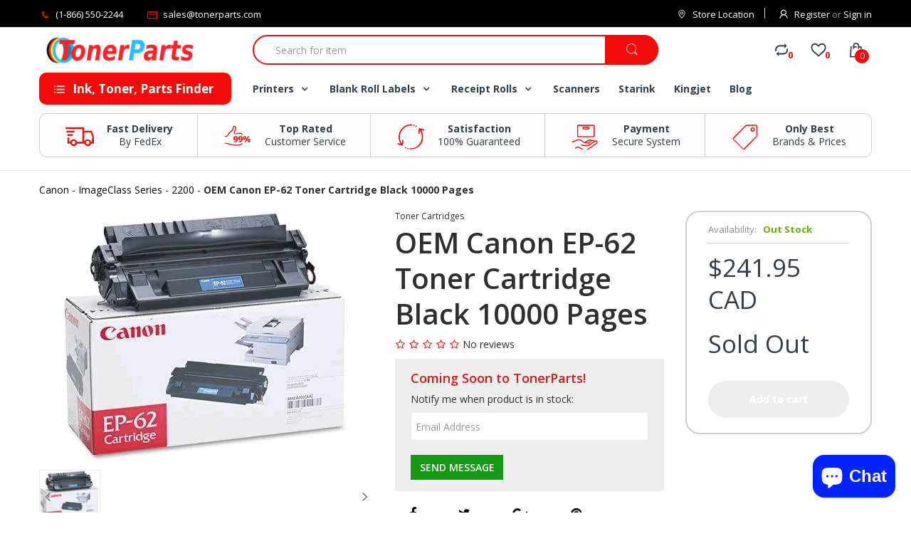

--- FILE ---
content_type: text/html; charset=utf-8
request_url: https://www.tonerparts.com/products/oem-canon-ep-62-toner-cartridge-black-10000-pages
body_size: 46415
content:
<!doctype html>
<!--[if IE 8]><html lang="en_ca" class="ie8 js"> <![endif]-->
<!--[if (gt IE 9)|!(IE)]><!--><html lang="en_ca" class="js"> <!--<![endif]-->
<head>

<!-- Google Tag Manager -->
<script>
  (function(w,d,s,l,i){w[l]=w[l]||[];w[l].push({'gtm.start':
  new Date().getTime(),event:'gtm.js'});var f=d.getElementsByTagName(s)[0],
  j=d.createElement(s),dl=l!='dataLayer'?'&l='+l:'';j.async=true;j.src=
  'https://www.googletagmanager.com/gtm.js?id=' + i + dl;f.parentNode.insertBefore(j,f);
  })(window,document,'script','dataLayer','GT-M6QJS98');
</script>
<!-- End Google Tag Manager -->

<style>
  .tp-trustbar{position:sticky;top:0;z-index:9999;background:#0b3d91;color:#fff;text-align:center;padding:.5rem .75rem;font:600 14px/1.2 system-ui,-apple-system,Segoe UI,Roboto,Helvetica,Arial,sans-serif}
  .tp-trustbar__link{display:inline-flex;gap:.5rem;align-items:center;color:#fff;text-decoration:none;white-space:nowrap}
  .tp-trustbar__stars{letter-spacing:2px}
  .tp-trustbar__cta{font-weight:700;border:1px solid rgba(255,255,255,.35);border-radius:999px;padding:.25rem .6rem;margin-left:.4rem}
  @media (max-width:480px){.tp-trustbar{font-size:12px}}
</style>
<!-- /TonerParts — Google Reviews Trust Bar -->

<style>
  .tp-trustbar{position:sticky;top:0;z-index:9999;background:#0b3d91;color:#fff;text-align:center;padding:.5rem .75rem;font:600 14px/1.2 system-ui,-apple-system,Segoe UI,Roboto,Helvetica,Arial,sans-serif}
  .tp-trustbar__link{display:inline-flex;gap:.5rem;align-items:center;color:#fff;text-decoration:none;white-space:nowrap}
  .tp-trustbar__stars{letter-spacing:2px}
  .tp-trustbar__cta{font-weight:700;border:1px solid rgba(255,255,255,.35);border-radius:999px;padding:.25rem .6rem;margin-left:.4rem}
  @media (max-width:480px){.tp-trustbar{font-size:12px}}
</style>
<!-- /TonerParts — Google Reviews Trust Bar -->


  <script>class RocketLazyLoadScripts{constructor(e){this.triggerEvents=e,this.eventOptions={passive:!0},this.userEventListener=this.triggerListener.bind(this),this.delayedScripts={normal:[],async:[],defer:[]},this.allJQueries=[]}_addUserInteractionListener(e){this.triggerEvents.forEach((t=>window.addEventListener(t,e.userEventListener,e.eventOptions)))}_removeUserInteractionListener(e){this.triggerEvents.forEach((t=>window.removeEventListener(t,e.userEventListener,e.eventOptions)))}triggerListener(){this._removeUserInteractionListener(this),"loading"===document.readyState?document.addEventListener("DOMContentLoaded",this._loadEverythingNow.bind(this)):this._loadEverythingNow()}async _loadEverythingNow(){this._delayEventListeners(),this._delayJQueryReady(this),this._handleDocumentWrite(),this._registerAllDelayedScripts(),this._preloadAllScripts(),await this._loadScriptsFromList(this.delayedScripts.normal),await this._loadScriptsFromList(this.delayedScripts.defer),await this._loadScriptsFromList(this.delayedScripts.async),await this._triggerDOMContentLoaded(),await this._triggerWindowLoad(),window.dispatchEvent(new Event("rocket-allScriptsLoaded"))}_registerAllDelayedScripts(){document.querySelectorAll("script[type=rocketlazyloadscript]").forEach((e=>{e.hasAttribute("src")?e.hasAttribute("async")&&!1!==e.async?this.delayedScripts.async.push(e):e.hasAttribute("defer")&&!1!==e.defer||"module"===e.getAttribute("data-rocket-type")?this.delayedScripts.defer.push(e):this.delayedScripts.normal.push(e):this.delayedScripts.normal.push(e)}))}async _transformScript(e){return await this._requestAnimFrame(),new Promise((t=>{const n=document.createElement("script");let r;[...e.attributes].forEach((e=>{let t=e.nodeName;"type"!==t&&("data-rocket-type"===t&&(t="type",r=e.nodeValue),n.setAttribute(t,e.nodeValue))})),e.hasAttribute("src")?(n.addEventListener("load",t),n.addEventListener("error",t)):(n.text=e.text,t()),e.parentNode.replaceChild(n,e)}))}async _loadScriptsFromList(e){const t=e.shift();return t?(await this._transformScript(t),this._loadScriptsFromList(e)):Promise.resolve()}_preloadAllScripts(){var e=document.createDocumentFragment();[...this.delayedScripts.normal,...this.delayedScripts.defer,...this.delayedScripts.async].forEach((t=>{const n=t.getAttribute("src");if(n){const t=document.createElement("link");t.href=n,t.rel="preload",t.as="script",e.appendChild(t)}})),document.head.appendChild(e)}_delayEventListeners(){let e={};function t(t,n){!function(t){function n(n){return e[t].eventsToRewrite.indexOf(n)>=0?"rocket-"+n:n}e[t]||(e[t]={originalFunctions:{add:t.addEventListener,remove:t.removeEventListener},eventsToRewrite:[]},t.addEventListener=function(){arguments[0]=n(arguments[0]),e[t].originalFunctions.add.apply(t,arguments)},t.removeEventListener=function(){arguments[0]=n(arguments[0]),e[t].originalFunctions.remove.apply(t,arguments)})}(t),e[t].eventsToRewrite.push(n)}function n(e,t){let n=e[t];Object.defineProperty(e,t,{get:()=>n||function(){},set(r){e["rocket"+t]=n=r}})}t(document,"DOMContentLoaded"),t(window,"DOMContentLoaded"),t(window,"load"),t(window,"pageshow"),t(document,"readystatechange"),n(document,"onreadystatechange"),n(window,"onload"),n(window,"onpageshow")}_delayJQueryReady(e){let t=window.jQuery;Object.defineProperty(window,"jQuery",{get:()=>t,set(n){if(n&&n.fn&&!e.allJQueries.includes(n)){n.fn.ready=n.fn.init.prototype.ready=function(t){e.domReadyFired?t.bind(document)(n):document.addEventListener("rocket-DOMContentLoaded",(()=>t.bind(document)(n)))};const t=n.fn.on;n.fn.on=n.fn.init.prototype.on=function(){if(this[0]===window){function e(e){return e.split(" ").map((e=>"load"===e||0===e.indexOf("load.")?"rocket-jquery-load":e)).join(" ")}"string"==typeof arguments[0]||arguments[0]instanceof String?arguments[0]=e(arguments[0]):"object"==typeof arguments[0]&&Object.keys(arguments[0]).forEach((t=>{delete Object.assign(arguments[0],{[e(t)]:arguments[0][t]})[t]}))}return t.apply(this,arguments),this},e.allJQueries.push(n)}t=n}})}async _triggerDOMContentLoaded(){this.domReadyFired=!0,await this._requestAnimFrame(),document.dispatchEvent(new Event("rocket-DOMContentLoaded")),await this._requestAnimFrame(),window.dispatchEvent(new Event("rocket-DOMContentLoaded")),await this._requestAnimFrame(),document.dispatchEvent(new Event("rocket-readystatechange")),await this._requestAnimFrame(),document.rocketonreadystatechange&&document.rocketonreadystatechange()}async _triggerWindowLoad(){await this._requestAnimFrame(),window.dispatchEvent(new Event("rocket-load")),await this._requestAnimFrame(),window.rocketonload&&window.rocketonload(),await this._requestAnimFrame(),this.allJQueries.forEach((e=>e(window).trigger("rocket-jquery-load"))),window.dispatchEvent(new Event("rocket-pageshow")),await this._requestAnimFrame(),window.rocketonpageshow&&window.rocketonpageshow()}_handleDocumentWrite(){const e=new Map;document.write=document.writeln=function(t){const n=document.currentScript,r=document.createRange(),i=n.parentElement;let o=e.get(n);void 0===o&&(o=n.nextSibling,e.set(n,o));const a=document.createDocumentFragment();r.setStart(a,0),a.appendChild(r.createContextualFragment(t)),i.insertBefore(a,o)}}async _requestAnimFrame(){return new Promise((e=>requestAnimationFrame(e)))}static run(){const e=new RocketLazyLoadScripts(["keydown","mousemove","touchmove","touchstart","touchend","wheel"]);e._addUserInteractionListener(e)}}RocketLazyLoadScripts.run();</script>







  
<!-- Global site tag (gtag.js) - Google Ads: 1069279886 -->
 

  
  


  
    <link rel="shortcut icon" href="//www.tonerparts.com/cdn/shop/files/TP.png?crop=center&height=80&v=1723752224&width=80" type="image/png" />
  
  <meta charset="UTF-8">
  <meta http-equiv="Content-Type" content="text/html; charset=utf-8">
  <meta name="viewport" content="width=device-width, initial-scale=1, minimum-scale=1, maximum-scale=1" />
  <link rel="canonical" href="https://www.tonerparts.com/products/oem-canon-ep-62-toner-cartridge-black-10000-pages" />
  <meta name="google-site-verification" content="gSn6AbySILqyqVq7sPjW-lztnfAAHbjqh7H6IooDhDE" />
  <!-- Title and description ================================================== -->
  <title>
    OEM Canon EP-62 Toner Cartridge Black 10000 Pages &ndash; Toner Parts
  </title>

  
    <meta name="description" content="Genuine Canon Toner: Canon Toner Employs Patented Technology, Using Extra-fine Toner Particles To Create Sharper, Cleaner Copies With Less Residue. Only Genuine Canon Toner Can Give You Canon-quality Output From Your Copier. In Addition, Because Of Its Low Residue, Jamming Of The Copier Becomes Minimized.">
  

  


  <meta property="og:type" content="product" />
  <meta property="og:title" content="OEM Canon EP-62 Toner Cartridge Black 10000 Pages" />
  
  <meta property="og:image" content="http://www.tonerparts.com/cdn/shop/files/oem-canon-ep-62-toner-cartridge-black-10000-pages-www-tonerparts-com_grande.jpg?v=1690171031" />
  <meta property="og:image:secure_url" content="https://www.tonerparts.com/cdn/shop/files/oem-canon-ep-62-toner-cartridge-black-10000-pages-www-tonerparts-com_grande.jpg?v=1690171031" />
  
  <meta property="og:price:amount" content="241.95" />
  <meta property="og:price:currency" content="CAD" />



<meta property="og:description" content="Genuine Canon Toner: Canon Toner Employs Patented Technology, Using Extra-fine Toner Particles To Create Sharper, Cleaner Copies With Less Residue. Only Genuine Canon Toner Can Give You Canon-quality Output From Your Copier. In Addition, Because Of Its Low Residue, Jamming Of The Copier Becomes Minimized." />

<meta property="og:url" content="https://www.tonerparts.com/products/oem-canon-ep-62-toner-cartridge-black-10000-pages" />
<meta property="og:site_name" content="Toner Parts" />
  

<link href="//www.tonerparts.com/cdn/shop/t/23/assets/bootstrap.3x.css?v=131482689998662027531615790430" rel="stylesheet" type="text/css" media="all" />

<link href="//www.tonerparts.com/cdn/shop/t/23/assets/jquery.plugin.css?v=66685497491086342851698797011" rel="stylesheet" type="text/css" media="all" />
<link href="//www.tonerparts.com/cdn/shop/t/23/assets/electro.css?v=81955261500795635941698797011" rel="stylesheet" type="text/css" media="all" />

<link href="//www.tonerparts.com/cdn/shop/t/23/assets/bc.global.scss.css?v=28390197996346859351758102315" rel="stylesheet" type="text/css" media="all" />
<link href="//www.tonerparts.com/cdn/shop/t/23/assets/bc.style.scss.css?v=175634108850242180691758102283" rel="stylesheet" type="text/css" media="all" />
<link href="//www.tonerparts.com/cdn/shop/t/23/assets/bc.responsive.scss.css?v=23752437334847747141758102270" rel="stylesheet" type="text/css" media="all" />

  <link href="//fonts.googleapis.com/css?family=Open+Sans:300italic,400italic,600italic,700italic,800italic,400,300,600,700,800" rel='stylesheet' type='text/css'>
<link href="//fonts.googleapis.com/css?family=Open+Sans:300italic,400italic,600italic,700italic,800italic,400,300,600,700,800" rel='stylesheet' type='text/css'>
<link href="//fonts.googleapis.com/css?family=Open+Sans:300italic,400italic,600italic,700italic,800italic,400,300,600,700,800" rel='stylesheet' type='text/css'>
<link rel="stylesheet" href="//maxcdn.bootstrapcdn.com/font-awesome/4.5.0/css/font-awesome.min.css">


  

<script src="//www.tonerparts.com/cdn/shop/t/23/assets/jquery-1.9.1.min.js?v=95800296054546268251615790458" ></script>

<script src="//www.tonerparts.com/cdn/shop/t/23/assets/bootstrap.3x.min.js?v=39835565325126936431615790430" defer></script>

<script src="//www.tonerparts.com/cdn/shop/t/23/assets/jquery.easing.1.3.js?v=183302368868080250061615790461" defer></script>

<script src="//www.tonerparts.com/cdn/shop/t/23/assets/modernizr.js?v=48376380639843794271615790481"  async></script>



<script src="//www.tonerparts.com/cdn/shop/t/23/assets/cookies.js?v=152021851494072641811615790440"></script>
<script src="//www.tonerparts.com/cdn/shop/t/23/assets/jquery.fancybox.min.js?v=145951643271796414991615790463"></script>
<script src="//www.tonerparts.com/cdn/shop/t/23/assets/jquery.jgrowl.min.js?v=87227353252943713011615790465" defer></script>
<script src="//www.tonerparts.com/cdn/shop/t/23/assets/jquery.elevatezoom.min.js?v=123601637255686690921615790462" defer></script>
<script src="//www.tonerparts.com/cdn/shop/t/23/assets/jquery.owl.carousel.min.js?v=33650824321397007901615790466" defer></script>
<script src="//www.tonerparts.com/cdn/shop/t/23/assets/jquery.plugin.js?v=10681318543028800801615790467" defer></script>
<script src="//www.tonerparts.com/cdn/shop/t/23/assets/jquery.countdown.js?v=12090125995840752651615790460" defer></script>

<script src="//www.tonerparts.com/cdn/shop/t/23/assets/cart.js?v=169366680354182025121615790433" defer></script>
<script src="//www.tonerparts.com/cdn/shop/t/23/assets/rivets-cart.min.js?v=49544620901609536631615790491" defer></script>

<script src="//www.tonerparts.com/cdn/shop/t/23/assets/bc.ajax-search.js?v=161713099192595503501615790520" defer></script>



<script src="//www.tonerparts.com/cdn/shop/t/23/assets/option_selection.js?v=15895070327792254761615790483" defer></script>



<script src="//www.tonerparts.com/cdn/shop/t/23/assets/bc.global.js?v=147379241098799660901615790520" defer></script>
<script src="//www.tonerparts.com/cdn/shop/t/23/assets/bc.slider.js?v=91551782780637800541615790520"></script>
<script src="//www.tonerparts.com/cdn/shop/t/23/assets/bc.script.js?v=18787607049750071381615790520"></script>




  <script>window.performance && window.performance.mark && window.performance.mark('shopify.content_for_header.start');</script><meta id="shopify-digital-wallet" name="shopify-digital-wallet" content="/2724495404/digital_wallets/dialog">
<meta name="shopify-checkout-api-token" content="294e8ce68385d8761bc92fffa3c609db">
<meta id="in-context-paypal-metadata" data-shop-id="2724495404" data-venmo-supported="false" data-environment="production" data-locale="en_US" data-paypal-v4="true" data-currency="CAD">
<link rel="alternate" type="application/json+oembed" href="https://www.tonerparts.com/products/oem-canon-ep-62-toner-cartridge-black-10000-pages.oembed">
<script async="async" src="/checkouts/internal/preloads.js?locale=en-CA"></script>
<script id="apple-pay-shop-capabilities" type="application/json">{"shopId":2724495404,"countryCode":"CA","currencyCode":"CAD","merchantCapabilities":["supports3DS"],"merchantId":"gid:\/\/shopify\/Shop\/2724495404","merchantName":"Toner Parts","requiredBillingContactFields":["postalAddress","email","phone"],"requiredShippingContactFields":["postalAddress","email","phone"],"shippingType":"shipping","supportedNetworks":["visa","masterCard","amex","discover","interac","jcb"],"total":{"type":"pending","label":"Toner Parts","amount":"1.00"},"shopifyPaymentsEnabled":true,"supportsSubscriptions":true}</script>
<script id="shopify-features" type="application/json">{"accessToken":"294e8ce68385d8761bc92fffa3c609db","betas":["rich-media-storefront-analytics"],"domain":"www.tonerparts.com","predictiveSearch":true,"shopId":2724495404,"locale":"en"}</script>
<script>var Shopify = Shopify || {};
Shopify.shop = "acelaser.myshopify.com";
Shopify.locale = "en";
Shopify.currency = {"active":"CAD","rate":"1.0"};
Shopify.country = "CA";
Shopify.theme = {"name":"[Plus] BTP- Mar-15-2021","id":120844976305,"schema_name":null,"schema_version":null,"theme_store_id":null,"role":"main"};
Shopify.theme.handle = "null";
Shopify.theme.style = {"id":null,"handle":null};
Shopify.cdnHost = "www.tonerparts.com/cdn";
Shopify.routes = Shopify.routes || {};
Shopify.routes.root = "/";</script>
<script type="module">!function(o){(o.Shopify=o.Shopify||{}).modules=!0}(window);</script>
<script>!function(o){function n(){var o=[];function n(){o.push(Array.prototype.slice.apply(arguments))}return n.q=o,n}var t=o.Shopify=o.Shopify||{};t.loadFeatures=n(),t.autoloadFeatures=n()}(window);</script>
<script id="shop-js-analytics" type="application/json">{"pageType":"product"}</script>
<script defer="defer" async type="module" src="//www.tonerparts.com/cdn/shopifycloud/shop-js/modules/v2/client.init-shop-cart-sync_D0dqhulL.en.esm.js"></script>
<script defer="defer" async type="module" src="//www.tonerparts.com/cdn/shopifycloud/shop-js/modules/v2/chunk.common_CpVO7qML.esm.js"></script>
<script type="module">
  await import("//www.tonerparts.com/cdn/shopifycloud/shop-js/modules/v2/client.init-shop-cart-sync_D0dqhulL.en.esm.js");
await import("//www.tonerparts.com/cdn/shopifycloud/shop-js/modules/v2/chunk.common_CpVO7qML.esm.js");

  window.Shopify.SignInWithShop?.initShopCartSync?.({"fedCMEnabled":true,"windoidEnabled":true});

</script>
<script>(function() {
  var isLoaded = false;
  function asyncLoad() {
    if (isLoaded) return;
    isLoaded = true;
    var urls = ["https:\/\/acelaser.myshopify.com\/apps\/otp\/js\/otpwidget.min.js?shop=acelaser.myshopify.com"];
    for (var i = 0; i < urls.length; i++) {
      var s = document.createElement('script');
      s.type = 'rocketlazyloadscript';
      s.async = true;
      s.src = urls[i];
      var x = document.getElementsByTagName('script')[0];
      x.parentNode.insertBefore(s, x);
    }
  };
  if(window.attachEvent) {
    window.attachEvent('onload', asyncLoad);
  } else {
    window.addEventListener('load', asyncLoad, false);
  }
})();</script>
<script id="__st">var __st={"a":2724495404,"offset":-28800,"reqid":"6e996828-270a-4803-a5a5-043771464558-1763936430","pageurl":"www.tonerparts.com\/products\/oem-canon-ep-62-toner-cartridge-black-10000-pages","u":"6f67a9f3649b","p":"product","rtyp":"product","rid":1532570632236};</script>
<script>window.ShopifyPaypalV4VisibilityTracking = true;</script>
<script id="captcha-bootstrap">!function(){'use strict';const t='contact',e='account',n='new_comment',o=[[t,t],['blogs',n],['comments',n],[t,'customer']],c=[[e,'customer_login'],[e,'guest_login'],[e,'recover_customer_password'],[e,'create_customer']],r=t=>t.map((([t,e])=>`form[action*='/${t}']:not([data-nocaptcha='true']) input[name='form_type'][value='${e}']`)).join(','),a=t=>()=>t?[...document.querySelectorAll(t)].map((t=>t.form)):[];function s(){const t=[...o],e=r(t);return a(e)}const i='password',u='form_key',d=['recaptcha-v3-token','g-recaptcha-response','h-captcha-response',i],f=()=>{try{return window.sessionStorage}catch{return}},m='__shopify_v',_=t=>t.elements[u];function p(t,e,n=!1){try{const o=window.sessionStorage,c=JSON.parse(o.getItem(e)),{data:r}=function(t){const{data:e,action:n}=t;return t[m]||n?{data:e,action:n}:{data:t,action:n}}(c);for(const[e,n]of Object.entries(r))t.elements[e]&&(t.elements[e].value=n);n&&o.removeItem(e)}catch(o){console.error('form repopulation failed',{error:o})}}const l='form_type',E='cptcha';function T(t){t.dataset[E]=!0}const w=window,h=w.document,L='Shopify',v='ce_forms',y='captcha';let A=!1;((t,e)=>{const n=(g='f06e6c50-85a8-45c8-87d0-21a2b65856fe',I='https://cdn.shopify.com/shopifycloud/storefront-forms-hcaptcha/ce_storefront_forms_captcha_hcaptcha.v1.5.2.iife.js',D={infoText:'Protected by hCaptcha',privacyText:'Privacy',termsText:'Terms'},(t,e,n)=>{const o=w[L][v],c=o.bindForm;if(c)return c(t,g,e,D).then(n);var r;o.q.push([[t,g,e,D],n]),r=I,A||(h.body.append(Object.assign(h.createElement('script'),{id:'captcha-provider',async:!0,src:r})),A=!0)});var g,I,D;w[L]=w[L]||{},w[L][v]=w[L][v]||{},w[L][v].q=[],w[L][y]=w[L][y]||{},w[L][y].protect=function(t,e){n(t,void 0,e),T(t)},Object.freeze(w[L][y]),function(t,e,n,w,h,L){const[v,y,A,g]=function(t,e,n){const i=e?o:[],u=t?c:[],d=[...i,...u],f=r(d),m=r(i),_=r(d.filter((([t,e])=>n.includes(e))));return[a(f),a(m),a(_),s()]}(w,h,L),I=t=>{const e=t.target;return e instanceof HTMLFormElement?e:e&&e.form},D=t=>v().includes(t);t.addEventListener('submit',(t=>{const e=I(t);if(!e)return;const n=D(e)&&!e.dataset.hcaptchaBound&&!e.dataset.recaptchaBound,o=_(e),c=g().includes(e)&&(!o||!o.value);(n||c)&&t.preventDefault(),c&&!n&&(function(t){try{if(!f())return;!function(t){const e=f();if(!e)return;const n=_(t);if(!n)return;const o=n.value;o&&e.removeItem(o)}(t);const e=Array.from(Array(32),(()=>Math.random().toString(36)[2])).join('');!function(t,e){_(t)||t.append(Object.assign(document.createElement('input'),{type:'hidden',name:u})),t.elements[u].value=e}(t,e),function(t,e){const n=f();if(!n)return;const o=[...t.querySelectorAll(`input[type='${i}']`)].map((({name:t})=>t)),c=[...d,...o],r={};for(const[a,s]of new FormData(t).entries())c.includes(a)||(r[a]=s);n.setItem(e,JSON.stringify({[m]:1,action:t.action,data:r}))}(t,e)}catch(e){console.error('failed to persist form',e)}}(e),e.submit())}));const S=(t,e)=>{t&&!t.dataset[E]&&(n(t,e.some((e=>e===t))),T(t))};for(const o of['focusin','change'])t.addEventListener(o,(t=>{const e=I(t);D(e)&&S(e,y())}));const B=e.get('form_key'),M=e.get(l),P=B&&M;t.addEventListener('DOMContentLoaded',(()=>{const t=y();if(P)for(const e of t)e.elements[l].value===M&&p(e,B);[...new Set([...A(),...v().filter((t=>'true'===t.dataset.shopifyCaptcha))])].forEach((e=>S(e,t)))}))}(h,new URLSearchParams(w.location.search),n,t,e,['guest_login'])})(!0,!0)}();</script>
<script integrity="sha256-52AcMU7V7pcBOXWImdc/TAGTFKeNjmkeM1Pvks/DTgc=" data-source-attribution="shopify.loadfeatures" defer="defer" src="//www.tonerparts.com/cdn/shopifycloud/storefront/assets/storefront/load_feature-81c60534.js" crossorigin="anonymous"></script>
<script data-source-attribution="shopify.dynamic_checkout.dynamic.init">var Shopify=Shopify||{};Shopify.PaymentButton=Shopify.PaymentButton||{isStorefrontPortableWallets:!0,init:function(){window.Shopify.PaymentButton.init=function(){};var t=document.createElement("script");t.src="https://www.tonerparts.com/cdn/shopifycloud/portable-wallets/latest/portable-wallets.en.js",t.type="module",document.head.appendChild(t)}};
</script>
<script data-source-attribution="shopify.dynamic_checkout.buyer_consent">
  function portableWalletsHideBuyerConsent(e){var t=document.getElementById("shopify-buyer-consent"),n=document.getElementById("shopify-subscription-policy-button");t&&n&&(t.classList.add("hidden"),t.setAttribute("aria-hidden","true"),n.removeEventListener("click",e))}function portableWalletsShowBuyerConsent(e){var t=document.getElementById("shopify-buyer-consent"),n=document.getElementById("shopify-subscription-policy-button");t&&n&&(t.classList.remove("hidden"),t.removeAttribute("aria-hidden"),n.addEventListener("click",e))}window.Shopify?.PaymentButton&&(window.Shopify.PaymentButton.hideBuyerConsent=portableWalletsHideBuyerConsent,window.Shopify.PaymentButton.showBuyerConsent=portableWalletsShowBuyerConsent);
</script>
<script data-source-attribution="shopify.dynamic_checkout.cart.bootstrap">document.addEventListener("DOMContentLoaded",(function(){function t(){return document.querySelector("shopify-accelerated-checkout-cart, shopify-accelerated-checkout")}if(t())Shopify.PaymentButton.init();else{new MutationObserver((function(e,n){t()&&(Shopify.PaymentButton.init(),n.disconnect())})).observe(document.body,{childList:!0,subtree:!0})}}));
</script>
<link id="shopify-accelerated-checkout-styles" rel="stylesheet" media="screen" href="https://www.tonerparts.com/cdn/shopifycloud/portable-wallets/latest/accelerated-checkout-backwards-compat.css" crossorigin="anonymous">
<style id="shopify-accelerated-checkout-cart">
        #shopify-buyer-consent {
  margin-top: 1em;
  display: inline-block;
  width: 100%;
}

#shopify-buyer-consent.hidden {
  display: none;
}

#shopify-subscription-policy-button {
  background: none;
  border: none;
  padding: 0;
  text-decoration: underline;
  font-size: inherit;
  cursor: pointer;
}

#shopify-subscription-policy-button::before {
  box-shadow: none;
}

      </style>

<script>window.performance && window.performance.mark && window.performance.mark('shopify.content_for_header.end');</script>


  <!-- "snippets/shogun-head.liquid" was not rendered, the associated app was uninstalled -->
	<script src="//www.tonerparts.com/cdn/shop/t/23/assets/category-api-isles.js?v=93799840141415061081615790434" type="text/javascript"></script>
  	<link href="//www.tonerparts.com/cdn/shop/t/23/assets/btp-categories-style.scss.css?v=70788860308250265121615790520" rel="stylesheet" type="text/css" media="all" />
 
    <!-- Snippet for Upsell System app -->
    <script>
/* Upsell System App Config */
if (!window.ShopifyUpsellConfig) {
    window.ShopifyUpsellConfig = {
        "template": "product",
        "cart": {"note":null,"attributes":{},"original_total_price":0,"total_price":0,"total_discount":0,"total_weight":0.0,"item_count":0,"items":[],"requires_shipping":false,"currency":"CAD","items_subtotal_price":0,"cart_level_discount_applications":[],"checkout_charge_amount":0},
        "appName": "shopify_upsell",
        "formSelector": 'form[action="/cart"]',
        "checkoutButtonSelector": '[type="submit"][name="checkout"]',
        "updateInputSelector": '[name^="updates["]',
        "productFormSelector": 'form[action="/cart/add"]',
        "addToCartSelector": '[type="submit"]',
        "variantInputSelector": '[name="id"], [name="id[]"]',
        "quantityInputSelector": '[name="quantity"]',
        "blockDefaultAddToCart": true,
        "redirectToCartAfterHide": true,
        "redirectToCheckoutAfterHide": true,
        "forceCheckoutRedirect": false,
        "baseUrl": '/a/shopify-upsell-api/v1',
        "debug": false,
    };
}
</script>

<script>
/* Upsell System App Data */
if (!window.ShopifyUpsellData) {
    window.ShopifyUpsellData = {
        settings: {"enabled":true,"enabled_for_mobile":true,"popup_type":"flash","popup_trigger":"cart_page","popup_products_count":16,"popup_font_family":"Arial","popup_google_font":"","popup_title_color":"#fb0813","popup_title_size":24,"popup_background":"#ffffff","product_title_color":"#000000","product_title_size":16,"product_text_color":"#777777","product_text_size":16,"product_old_price_color":"#637381","product_old_price_size":16,"product_price_color":"#bf9f66","product_price_size":16,"buy_button_caption":"Add to cart","buy_button_color":"#ffffff","buy_button_background":"#919eab","discard_button_caption":"No, thanks","discard_button_color":"#777777","default_offer_message":"Special Offer - Buy the second one with 10% OFF","default_success_message":"Success Message"}
    };
}
</script>
  
 
  <script type="text/javascript">
  (function() {
    window.sib = { equeue: [], client_key: "dtsbmlqdmd814idmxvg0d" };
    /* OPTIONAL: email to identify request*/
    // window.sib.email_id = 'example@domain.com';
    /* OPTIONAL: to hide the chat on your script uncomment this line*/
    // window.sib.display_chat = 0;
    /* OPTIONAL: to overwrite the default welcome message uncomment this line*/
    // window.sib.custom_welcome_message = 'Hello, how can we help you?';
    /* OPTIONAL: to overwrite the default offline message uncomment this line*/
    // window.sib.custom_offline_message = 'We are currently offline. In order to answer you, please indicate your email in your messages.';
    window.sendinblue = {}; for (var j = ['track', 'identify', 'trackLink', 'page'], i = 0; i < j.length; i++) { (function(k) { window.sendinblue[k] = function(){ var arg = Array.prototype.slice.call(arguments); (window.sib[k] || function() { var t = {}; t[k] = arg; window.sib.equeue.push(t);})(arg[0], arg[1], arg[2]);};})(j[i]);}var n = document.createElement("script"),i = document.getElementsByTagName("script")[0]; n.type = "text/javascript", n.id = "sendinblue-js", n.async = !0, n.src = "https://sibautomation.com/sa.js?key=" + window.sib.client_key, i.parentNode.insertBefore(n, i), window.sendinblue.page();
  })();
</script>
  
  

<script>
    
    
    
    
    var gsf_conversion_data = {page_type : 'product', event : 'view_item', data : {product_data : [{variant_id : 32440800673838, product_id : 1532570632236, name : "OEM Canon EP-62 Toner Cartridge Black 10000 Pages", price : "241.95", currency : "CAD", sku : "9002920", brand : "Canon", variant : "Default Title", category : "Toner Cartridges", quantity : "0" }], total_price : "241.95", shop_currency : "CAD"}};
    
</script><script async src='https://storage.googleapis.com/gsf-scripts/global-remarketing/acelaser.js?shop=acelaser.myshopify.com&_=1685806345'></script>

 
 <!-- Google Webmaster Tools Site Verification -->
<meta name="google-site-verification" content="1HyV-ki3jZQ3rsDhX50Lo7h725XwnewdO6Z6u8NjfVs" />
<!-- BEGIN app block: shopify://apps/proviews-product-reviews-q-a/blocks/core-snippet/12149a28-b683-4ed7-84d2-9d5b9721e861 --><script data-cfasync='false' id='prorw_settings_script' > var prorwJsLodeCalled = 0; window.prorwSettings = { "pagination": "10", "is_country_name_active": "0", "is_flag_active": "0", "verified_badge_placement": "left-of-reviewer-name", "metafields_version": "v-1760915574", "reply_name": "acelaser.myshopify.com", "is_mysql": "1", "shop_domain_prefix": "acelaser", "footer": "1", "autopublish": "2", "autopublish_minimum_rating": "4", "autopublish_question": "1", "review_dates": "1", "review_date_options": "", "ask_questions": "1", "widget_reviewer_name_as_initial": "", "custome_icon_format": "all_initials", "disable_web_reviews": "0", "widget_title": "Product Reviews", "widget_open_review_form_title": "Write a review", "widget_open_form_text": "Write a review", "widget_review_sort_by_title": "Sort By:", "is_active_review_recommend_product_text": "Do you recommend this product?", "is_active_review_recommend_product_yes_label": "Yes", "is_active_review_recommend_product_no_label": "No", "widget_review_vote_helpful_message": "Was this review helpful?", "widget_question_vote_helpful_message": "Was this question helpful?", "widget_question_sort_by_title": "Sort By:", "widget_review_tab_title": "Reviews", "widget_question_tab_title": "Questions", "widget_open_question_form_title": "Ask A Question", "widget_close_form_text": "Cancel", "widget_open_question_form_text": "Ask a Question", "widget_close_question_form_text": "Cancel", "widget_refresh_page_text": "Refresh page", "widget_summary_text": "Based on [!number_of_reviews!] review(s)", "widget_no_review_text": "No reviews yet", "widget_name_field_text": "Name", "widget_verified_name_field_text": "Verified Name (public)", "widget_name_placeholder_text": "Enter your name (public)", "widget_required_field_error_text": "This field is required.", "widget_review_title_field_error_text": "This field is required.", "widget_email_field_text": "Email", "widget_verified_email_field_text": "Verified Email (private, can''t change)", "widget_email_placeholder_text": "Enter your email (private)", "widget_email_field_error_text": "Please enter a valid email address.", "widget_rating_field_text": "Rating", "widget_rating_field_error_text": "This field is required", "widget_review_title_field_text": "Review Title", "widget_review_title_placeholder_text": "Give your review a title", "widget_review_body_field_text": "Review", "widget_review_body_placeholder_text": "Write your comments here", "widget_review_body_error_text": "This field is required", "widget_pictures_field_text": "Picture", "widget_submit_review_text": "Submit Review", "widget_submit_verified_review_text": "Submit Verified Review", "widget_submit_success_msg_with_auto_publish": "Thank you for submitting your review! Please refresh the page in a few moments to see your review.", "widget_submit_success_msg_no_auto_publish": "Thank you for submitting your review! Your review will be published as soon as it is approved by the shop administrator.", "question_success_message": "Thank you for submitting your question! Your question will be published as soon as it is approved by the shop admin.", "widget_show_default_reviews_out_of_total_text": "Showing [!n_reviews_shown!] out of [!n_reviews!] reviews.", "widget_show_all_link_text": "Show all", "widget_show_less_link_text": "Show less", "widget_author_said_text": "[!reviewer_name!] said:", "widget_days_text": "[!n!] days ago", "widget_weeks_text": "[!n!] week(s) ago", "widget_months_text": "[!n!] month(s) ago", "widget_years_text": "[!n!] year(s) ago", "widget_yesterday_text": "Yesterday", "widget_today_text": "Today", "widget_replied_text": "[!shop_name!] replied:", "widget_read_more_text": "Read more", "widget_rating_filter_color": "#fbcd0a", "widget_rating_filter_see_all_text": "See all reviews", "widget_sorting_most_recent_text": "Most Recent", "widget_sorting_highest_rating_text": "Highest Rating", "widget_sorting_lowest_rating_text": "Lowest Rating", "widget_sorting_with_pictures_text": "With Pictures", "widget_star_color": "#f30b0d", "verified_badge_text": "Verified", "verified_badge_bg_color": "", "verified_badge_text_color": "", "widget_review_max_height": "0", "widget_hide_border": "0", "all_reviews_include_out_of_store_products": "false", "all_reviews_out_of_store_text": "(out of store)", "all_reviews_pagination": "100", "all_reviews_product_name_prefix_text": "about", "enable_review_pictures": "0", "widget_theme": "default", "badge_no_review_text": "No reviews", "badge_n_reviews_text": "[!n!] review(s)", "badge_star_color": "#ffa500", "hide_badge_preview_if_no_reviews": "0", "badge_hide_text": "0", "enforce_center_preview_badge": "0", "hide_answers": "false", "is_active_review_votes": "1", "review_votes_success_message": "Thank you for submitting your vote", "review_votes_error_message": "You have already submitted your vote", "review_social_media_share": "0", "review_social_media_facebook": "0", "review_social_media_twitter": "0", "review_social_media_linkedin": "0", "review_social_media_pinterest": "0", "prorw_review_read_more_color": "#212f96", "container_max_width": "", "is_active_questions_votes": "1", "questions_votes_success_message": "Thank you for submitting your vote", "questions_votes_error_message": "You have already submitted your vote", "review_pictures_max_width": "75", "questions_social_media_share": "1", "questions_social_media_facebook": "1", "questions_social_media_twitter": "1", "questions_social_media_linkedin": "1", "questions_social_media_pinterest": "1", "error_message_color": "#9c1f1f", "success_message_color": "#348234", "response_message_time": "60", "max_image_size": "5", "max_video_size": "25", "max_image_item": "5", "max_video_item": "1", "widget_themes_id": "1", "is_active_widget_popup_call": "0", "is_all_active_widget_popup_call": "0", "widget_question_name_field_text": "Name", "widget_question_email_field_text": "Email", "widget_question_body_field_text": "Question", "widget_question_name_placeholder_text": "Enter your Name", "widget_question_email_placeholder_text": "name@example.com", "widget_question_body_placeholder_text": "Write your question here", "widget_question_name_field_error_text": "The field is required", "widget_question_email_field_error_text": "The field is required", "widget_question_body_error_text": "The field is required", "widget_submit_question_text": "Submit Question", "widget_question_close_form_text": "Cancel", "load_more_button_text": "Show More Reviews", "reviews_carousel_title": "What Our Customers Say", "reviews_carousel_limit": "12", "reviews_carousel_visible_limit": "3", "enable_rewards": "1", "enable_reviews": "1", "enable_ask_question": "1", "is_reviews_carousel_active": "1", "is_reviews_carousel_autoplay_active": "0", "is_preview_badge_active": "1", "is_all_reviews_list_active": "1", "is_all_site_reviews_list_active": "0", "is_product_page_active": "1", "is_verified_reviews_badge_active": "0", "is_review_sort_by_active": "1", "is_review_sort_by_with_photos_active": "1", "is_review_sort_by_recent_active": "1", "is_review_sort_by_highest_rating_active": "1", "is_review_sort_by_lowest_rating_active": "1", "is_review_sort_by_most_votes_active": "1", "is_review_sort_by_least_votes_active": "1", "is_ai_review_summary_active": "0", "is_question_sort_by_active": "1", "is_question_sort_by_recent_active": "1", "is_question_sort_by_most_votes_active": "1", "is_question_sort_by_least_votes_active": "1", "review_sort_by_label_with_photos_active": "With Attachments", "review_sort_by_label_recent_active": "Most Recent", "review_sort_by_label_highest_rating_active": "Highest Rating", "review_sort_by_label_lowest_rating_active": "Lowest Rating", "review_sort_by_label_most_votes_active": "Most Votes", "review_sort_by_label_least_votes_active": "Least Votes", "question_sort_by_label_recent_active": "Most Recent", "question_sort_by_label_most_votes_active": "Most Votes", "question_sort_by_label_least_votes_active": "Least Votes", "widget_no_question_text": "Ask your Question about this item", "widget_be_first_review_text": "Be the first to review this item", "reviews_error_message": "Sorry, something went wrong. Please try again after sometime.", "question_error_message": "Sorry, something went wrong. Please try again after sometime.", "theme_colour": "#000000", "custome_icon_format": "all_initials", "custome_icon_format_custom_color": "#323133", "custome_icon_format_random_color": "", "custome_icon_format_random_luminosity": "", "default_form_rating": "5", "default_review_sort_by": "", "widget_form_attachments_title": "Select Files to Upload Photo & Video", "widget_form_attachments_message": "[!n_number_photos!] Photos of each upto [!n_size_photos!]MB and [!n_number_video!] video upto [!n_size_video!]MB", "enable_site_review": "1", "is_active_inappropriate": "0", "inappropriate_text": "Report as inappropriate", "inappropriate_success_text": "This review has been reported", "is_site_reviews_carousel_autoplay_active": "0", "is_site_reviews_carousel_active": "0", "site_reviews_carousel_title": "Shop Reviews", "site_reviews_carousel_limit": "20", "site_reviews_carousel_visible_limit": "2", "is_active_tabindex": "0", "question_badge_hide_text": "0", "badge_no_question_text": "No question", "badge_n_question_text": "[!n!] question(s)", "hide_badge_preview_if_no_question": "0", "is_question_preview_badge_active": "0", "question_validate_form_focus": "0", "review_validate_form_focus": "0", "is_reviews_drawer_active": "0", "is_site_review_drawer_active": "0", "drawer_theme": "classic", "drawer_side": "left", "drawer_visibility": "desktop,mobile", "cta_text": "", "cta_url": "", "is_reviews_popup_active": "0", "popup_theme": "vertical", "popup_position": "left", "popup_visibility": "desktop,mobile", "prorw_moblie_window_width": "992", "is_not_sticky": "0", "drawer_theme_title": "Reviews", "drawer_notification_title": "What Our Customers Say", "title_character_limit": "200", "body_character_limit": "2000", "name_character_limit": "50", "email_character_limit": "100", "custom_forms_textbox_character_limit": "100", "custom_forms_textarea_character_limit": "500", "widget_form_anonymous_review_text": "Would you like to submit this review anonymously?", "is_enable_anonymous_reviewer" : "0", "show_all_reviews" : "0" }; </script><script data-cfasync="false" id="prorw_customize_script"> window.prorwCustomize =[];</script>

<link rel="dns-prefetch" href="https://cdn.simprosysapps.com">
<link rel="dns-prefetch" href="https://spr.simprosysapps.com">
<style class="prorw-temp-hide-style">.prorw-widg, .prorw-revi-badge{ display: block !important }</style>
<script type="text/javascript">
var iscssURL = '0';
var isTVActive = '1';
var widgetID= '1';
window.prorwCoreSnippet = 1;
var prorwJsLodeCalled   = 0;

window.prorwIsScriptTags = 0;
var prorwIsScriptTags = 0;


var assets_version          = "v-1760915696";
var query_string_date_tiem  = "v-1760915696";
var query_string_date_tiem  = "v-1760915696";
var shop_domain             = "acelaser";
var prorw_javascript_v2_url = "acelaser-prorw.js";
var prorw_ti = 0;

        
    var prorw_tt = setInterval(function () {
        var prorw_crcd = document.getElementById("prorw_core_reviews_container_data");
        if (prorw_ti >= 20 || prorw_crcd ) {            
          if(prorw_crcd) {            
              prorw_crcd.classList.add("prorw-revi-widg");
              prorw_crcd.innerHTML = `      <!-- BEGIN app snippet: proviews_widget --><div prorw-data-type="extensions" style="display:none" id="prorw_reviews_container_data" class="prorw-container prorw-extensions-container prorw-wide-container prorw__reviews-container prorw_reviews_container_data " >  <!-- Proviews Widget Start -->  <div aria-hidden="true" class="prorw-hide prorw_current_product_info" type="hidden" id="prorw_current_product_info" data-prorw-shop-name="Toner Parts" data-prorw-product-url="https://www.tonerparts.com/products/oem-canon-ep-62-toner-cartridge-black-10000-pages" data-prorw-product-title="OEM Canon EP-62 Toner Cartridge Black 10000 Pages" data-prorw-product-type="Toner Cartridges" data-prorw-product-id="1532570632236" name="prorw_current_product_info" ></div>  <h2 class="prorw-heading prorw_reviews_widget_title" id= "prorw_reviews_widget_title">Customer Reviews</h2>  <div aria-hidden="true" class="prorw-messages">    <div aria-hidden="true" class="prorw-thank-you">      <h3 aria-hidden="true" class="prorw_user_reply_message" id="prorw_user_reply_message">Thank you for submitting your review</h3>    </div>  </div>  <div id="prorw_review_summary" class="prorw-summary-header prorw_review_summary">    <div id="prorw_review_summary_calculation_review" class="prorw_review_summary_calculation_review prorw_review_summary_calculation_bar"></div>    <div id="prorw_review_summary_actions" class="prorw-summary-actions prorw_review_summary_actions">      <div class="prorw-review-header-images-actions prorw_review_summary_actions_filters" id="prorw_review_summary_actions_filters"></div>      <div class="prorw-button-header-actions prorw_review_summary_actions_buttons" id="prorw_review_summary_actions_buttons">        <button type="button" class="prorw-summary-actions-newreview prorw_review_summary_action_write_review" id="prorw_review_summary_action_write_review">Write a Review</button>        <button type="button" class="prorw-summary-actions-newquestion prorw_review_summary_action_write_question" id="prorw_review_summary_action_write_question" style="">Ask a Question</button>      </div>    </div>  </div>    <div id="prorw_content" class="prorw_content prorw-content">     <div id="prorw_tabmenu_container" class="prorw_tabmenu_container prorw-tabmenu-container">      <ul id="prorw_tabs_menu" class="prorw_tabs_menu prorw-tabs-menu" data-prorw-default-tab="prorw_reviews_tab" >        <li tabindex="0" class="prorw_reviews_tab prorw-tabs-menu-links active" data-prorw-content="prorw_reviews_container" id="prorw_reviews_tab" data-type="reviews" data-count=" 0  " >          <a role="button" class="prorw-a-tab prorw_a_questions_tab" aria-label="Reviews  0 ">Reviews</a>        </li>        <li tabindex="0" class="prorw-tabs-menu-links prorw_questions_tab" data-prorw-content="prorw_questions_container" id="prorw_questions_tab" data-type="questions" style="" data-count=" 0 " data-new-tab="">          <a role="button" class="prorw-a-tab prorw_a_questions_tab" aria-label="Questions  0 ">Questions</a>        </li>      </ul>    </div>    <div id="prorw_reviews_container" class="prorw_reviews_container prorw-tab-content" >      <div id="prorw_reviews_content" class="prorw_reviews_content prorw-reviews-content-tab" data-count=" 0 ">        <div class="prorw-rating-filter">          <div class="prorw-other-option-reviews-activity-top prorw_other_option_reviews_activity_top" id="prorw_other_option_reviews_activity_top"></div>          <div class="prorw-dropdown prorw__select_option_sort_reviews" id="prorw__select_option_sort_reviews">            <span aria-hidden="true" class="prorw_sort_reviews">Sort by:</span>          </div>          <div class="prorw-other-option-reviews-activity-bottom prorw_other_option_reviews_activity_bottom" id="prorw_other_option_reviews_activity_bottom"></div>        </div>        <div class="prorw-review-form-tab" style="display:none;">          <form action="javascript:void(0);" method="post" name="prorw_review_form" id="prorw_review_form" class="prorw_review_form prorw-form" enctype="multipart/form-data">            <input class="prorw-hide prorw_current_product_info_review" type="hidden" id="prorw_current_product_info_review" data-prorw-shop-name="Toner Parts" data-prorw-product-url="https://www.tonerparts.com/products/oem-canon-ep-62-toner-cartridge-black-10000-pages" data-prorw-product-title="OEM Canon EP-62 Toner Cartridge Black 10000 Pages" data-prorw-product-type="Toner Cartridges" data-prorw-product-id="1532570632236" data-average-ratings="0" data-count=" 0 " data-main-count=" 0 " name="prorw_current_product_info_review" >            <h4 id="prorw_review_form_title" class="prorw_review_form_title prorw-form-title">Write a Review</h4>            <div class="prorw-form-wrap">              <div class="prorw-form-row">                <label id="prorw_reviewer_name_label" for="prorw_reviewer_name" class="prorw_reviewer_name_label prorw-field-label">Name</label>                <input maxlength="{!! $name_character_limit !!}" id="prorw_reviewer_name" class="prorw_reviewer_name prorw-text-field" type="text" name="prorw_reviewer_name" data-validate-field="prorw_reviewer_name" placeholder="Enter Your Name" >              </div>              <div class="prorw-form-row prorw-half-row">                <label id="prorw_reviewer_email_label" for="prorw_reviewer_email" class="prorw-field-label prorw-email-label prorw_reviewer_email_label">Email</label>                <input maxlength="{!! $email_character_limit !!}" class="prorw-text-field prorw-emial-feald prorw_reviewer_email" id="prorw_reviewer_email" type="email" name="prorw_reviewer_email" data-validate-field="prorw_reviewer_email" placeholder="name@example.com" >              </div>              <div class="prorw-rating-row">                <label id="prorw_reviewer_rating_label" class="prorw-field-label">Rating</label>                <div id="prorw_rating_stars">                  <div class="prorw-rating-group">                    <label role="button" tabindex="0" aria-label="One star" class="prorw_rating__label rating__label" for="prorw_rating_1"><i class="rating__icon prorw-rating__icon--star rating__icon--star prorw-icon prorw-fa-star"></i></label>                    <input aria-hidden="true" class="prorw_rating__input prorw_rating_1" name="prorw_reviewer_rating" id="prorw_rating_1" value="1" type="radio" data-validate-field="prorw_reviewer_rating">                    <label role="button" tabindex="0" aria-label="Two star" class="prorw_rating__label rating__label" for="prorw_rating_2"><i class="rating__icon prorw-rating__icon--star rating__icon--star prorw-icon prorw-fa-star"></i></label>                    <input aria-hidden="true" class="prorw_rating__input prorw_rating_2" name="prorw_reviewer_rating" id="prorw_rating_2" value="2" type="radio" data-validate-field="prorw_reviewer_rating">                    <label role="button" tabindex="0" aria-label="Three star" class="prorw_rating__label rating__label" for="prorw_rating_3"><i class="rating__icon prorw-rating__icon--star rating__icon--star prorw-icon prorw-fa-star"></i></label>                    <input aria-hidden="true" class="prorw_rating__input prorw_rating_3" name="prorw_reviewer_rating" id="prorw_rating_3" value="3" type="radio" data-validate-field="prorw_reviewer_rating">                    <label role="button" tabindex="0" aria-label="Four star" class="prorw_rating__label rating__label" for="prorw_rating_4"><i class="rating__icon prorw-rating__icon--star rating__icon--star prorw-icon prorw-fa-star"></i></label>                    <input aria-hidden="true" class="prorw_rating__input prorw_rating_4" name="prorw_reviewer_rating" id="prorw_rating_4" value="4" type="radio" data-validate-field="prorw_reviewer_rating">                    <label role="button" tabindex="0" aria-label="Five star" class="prorw_rating__label rating__label" for="prorw_rating_5"><i class="rating__icon prorw-rating__icon--star rating__icon--star prorw-icon prorw-fa-star"></i></label>                    <input aria-hidden="true" class="prorw_rating__input prorw_rating_5" name="prorw_reviewer_rating" id="prorw_rating_5" value="5" type="radio" data-validate-field="prorw_reviewer_rating">                  </div>                </div>              </div>              <div class="prorw-form-col">                <label id="prorw_review_title_label" for="prorw_review_title" class="prorw_review_title_label prorw-field-label">Title of Review</label>                <input maxlength="200" class="prorw-text-field prorw-title-field prorw_review_title" id="prorw_review_title" type="text" name="prorw_review_title" data-validate-field="prorw_review_title" placeholder="Give your review a Title" >              </div>              <div class="prorw-form-col">                <label id="prorw_review_body_label" for="prorw_review_body" class="prorw_review_body_label prorw-field-label">How was your overall experience?</label>                <textarea maxlength="2000" class="prorw-textarea prorw_review_body" id="prorw_review_body" name="prorw_review_body" rows="3" data-validate-field="prorw_review_body" placeholder="Write your Review here"></textarea>              </div>              <div class="prorw-reviews-custom-fields prorw_reviews_custom_fields" id="prorw_reviews_custom_fields">                            </div>              <div class="prorw-radio-row prorw-bar"> <span id="prorw_review_recommend_product_label" class="prorw_review_recommend_product_label prorw-recommend-label">Do you recommend this product?</span>                <label class="prorw-radio-label prorw-recommend-yes">                  <input aria-label="Yes" class="prorw-input-radio" type="radio" name="prorw_review_recommend_product" value="true">                  <span aria-hidden="true" class="prorw_review_recommend_product_label_yes" id="prorw_review_recommend_product_label_yes">Yes</span>                </label>                <label class="prorw-radio-label prorw-recommend-no">                  <input aria-label="No" class="prorw-input-radio" type="radio" name="prorw_review_recommend_product" value="false">                  <span aria-hidden="true" class="prorw_review_recommend_product_label_no" id="prorw_review_recommend_product_label_no">No</span>                </label>              </div>              <div class="prorw-avatar-upload prorw_pictures_upload" id= "prorw_pictures_upload" >                  <div id="prorw_pictures_input" class="prorw_pictures_input prorw-avatar-edit">                      <input aria-label="Press enter key to upload attachments. Maximum 5 photos of each up to 5MB and 1 video up to 25MB" type="file" id="prorw_pictures" class="prorw_pictures" data-validate-field="pictures" name= "prorw_pictures" multiple accept=".jpeg, .jpg, .png, .bmp, .gif, .mp4, .avi, .m4v, .m4p, .flv, .mkv, .mov, .webm, .wmv, .avchd, .ogv, .ogg" />                      <label aria-hidden="true" class="prorw_pictures_label" id="prorw_pictures_label" for="prorw_pictures">                        <span aria-hidden="true" class="prorw_visually-hidden">Upload Picture</span>                      </label>                  </div>                  <div id="prorw_pictures_preview" class="prorw_pictures_preview prorw-avatar-preview">                      <div class="prorw-image-preview imagePreview" style=""></div>                  </div>              </div>              <button type="submit" class="btn-primary prorw-submit-btn prorw_review_submit_btn" id="prorw_review_submit_btn">                <div id="prorw_review_submit_btn_txt" class="prorw_review_submit_btn_txt prorw-submit-btn_text">Submit Your Review</div>                <div id="prorw_review_submit_btn_loading" class="prorw-loading-overlay__spinner prorw-hide">                  <svg id="prorw_review_submit_btn_img" aria-hidden="true" focusable="false" role="presentation" class="prorw-spinner" viewBox="0 0 66 66" xmlns="http://www.w3.org/2000/svg">                    <circle class="prorw-path" fill="none" stroke-width="6" cx="33" cy="33" r="30"></circle>                  </svg>                </div>              </button>              <button type="button" class="btn-primary prorw-cancel-btn prorw_review_cancel_btn" id="prorw_review_cancel_btn">Cancel</button>            </div>          </form>        </div>        <div id="prorw__review_set_loader" class="prorw__review_set_loader prorw-set-loader" style="display :none;">          <div class="prorw-loading-overlay__spinner">            <svg aria-hidden="true" focusable="false" role="presentation" class="prorw-spinner" viewBox="0 0 66 66" xmlns="http://www.w3.org/2000/svg">              <circle class="prorw-path" fill="none" stroke-width="6" cx="33" cy="33" r="30"></circle>            </svg>          </div>        </div>        <div id="prorw_all_review_pagination_splide" class="prorw_all_review_pagination_splide ">          <div id="prorw_pre_all_review_pagination" class="prorw_pre_all_review_pagination ">            <ul id="prorw_all_review_pagination" class="prorw_all_review_pagination prorw-review-list">                             <div class="prorw-review" data-verified="buyer"></div>                           </ul>          </div>        </div>        <ul class="prorw-review-pagination prorw-hide prorw_review_pagination" id= "prorw_review_pagination" >          <li id="reviews_pagination_btn_prev" class="reviews_pagination_btn_prev prorw-previous"><a class="prorw-a-tab call_reviews_page_link_prev" id="call_reviews_page_link_prev" rel="nofollow" href="javascript:paginationPrevPage()" role="button" aria-label="Previous page" ><i class="prorw-icon prorw-fa-angle-left"></i></a></li>          <li id="call_reviews_page_link_li_1" class="call_reviews_page_link_li_1 prorw-page prorw-active"><a class="prorw-a-tab call_reviews_page_link_1" rel="nofollow" href="javascript:paginationCallPage('call_reviews_page_link_1')" data-reviews-pagination-id="1" id="call_reviews_page_link_1" aria-label="Page 1" >1</a></li>          <li id="call_reviews_page_link_li_2" class="call_reviews_page_link_li_2 prorw-page "><a class="prorw-a-tab call_reviews_page_link_2" rel="nofollow" href="javascript:paginationCallPage('call_reviews_page_link_2')" data-reviews-pagination-id="2" id="call_reviews_page_link_2" role="button" aria-label="Page 2" >2</a></li>          <li id="call_reviews_page_link_li_3" class="call_reviews_page_link_li_3 prorw-last"><a class="prorw-a-tab call_reviews_page_link_3" rel="nofollow" href="javascript:paginationCallPage('call_reviews_page_link_3')" data-reviews-pagination-id="3" id="call_reviews_page_link_3" role="button" aria-label="Page 3" >3</a></li>          <li id="reviews_pagination_btn_next" class="reviews_pagination_btn_next prorw-next"><a class="prorw-a-tab call_reviews_page_link_next" id="call_reviews_page_link_next" rel="nofollow" href="javascript:paginationNextPage()" role="button" aria-label="Next page" ><i class="prorw-icon prorw-fa-angle-right"></i></a></li>        </ul>      </div>    </div>    <div id="prorw_questions_container" class="prorw_questions_container prorw-tab-content prorw-hide">      <div id="prorw_questions_content" class="prorw-questions-content-tab prorw_questions_content" data-count=" 0 ">        <div class="prorw-rating-filter">          <div class="prorw-other-option-questions-activity-top prorw_other_option_questions_activity_top" id="prorw_other_option_questions_activity_top"></div>          <div class="prorw-dropdown prorw__select_option_sort_question" id="prorw__select_option_sort_question">            <span aria-hidden="true" class="prorw_sort_question">Sort by:</span>          </div>          <div class="prorw-other-option-questions-activity-bottom prorw_other_option_questions_activity_bottom" id="prorw_other_option_questions_activity_bottom"></div>        </div>        <div class="prorw-question-form-tab" style="display:none;">          <form action="javascript:void(0);" method="post" id="prorw_question_form" name="prorw_question_form" class="prorw-form prorw_question_form">            <input class="prorw-hide prorw_current_product_info_question" type="hidden" id="prorw_current_product_info_question" data-prorw-shop-name="Toner Parts" data-prorw-product-url="https://www.tonerparts.com/products/oem-canon-ep-62-toner-cartridge-black-10000-pages" data-prorw-product-title="OEM Canon EP-62 Toner Cartridge Black 10000 Pages" data-prorw-product-type="Toner Cartridges" data-prorw-product-id="1532570632236" data-count=" 0 " data-main-count=" 0 " name="prorw_current_product_info_question">            <h4 aria-label="Ask a Question" id="prorw_question_form_title" class="prorw-form-title prorw_question_form_title">Ask a Question</h4>            <div class="prorw-form-wrap">              <div class="prorw-form-row">                <label id="prorw_question_name_label" for="prorw_question_name" class="prorw_question_name_label prorw-field-label">Name</label>                <input maxlength="50" class="prorw-text-field prorw_question_name" type="text" id="prorw_question_name" data-validate-field="prorw_question_name" name= "prorw_question_name" placeholder="Enter Your Name" >              </div>              <div class="prorw-form-row prorw-half-row">                <label id="prorw_question_email_label" for="prorw_question_email" class="prorw-field-label prorw-email-label">Email</label>                <input maxlength="100" class="prorw_question_email prorw-text-field prorw-emial-feald" id="prorw_question_email" data-validate-field="prorw_question_email" name= "prorw_question_email" type="email" placeholder="name@example.com" >              </div>              <div class="prorw-form-col">                <label id="prorw_question_label" for="prorw_question" class="prorw_question_label prorw-field-label">Question</label>                <textarea class="prorw-textarea prorw_question" id="prorw_question" data-validate-field="prorw_question" name= "prorw_question" rows="3" maxlength="2000" placeholder="Write your question here" ></textarea>              </div>              <button type="submit" class="btn-primary prorw-submit-btn prorw_question_submit_btn" id="prorw_question_submit_btn">Submit Question</button>              <button type="button" class="btn-primary prorw-cancel-btn prorw_question_cancel_btn" id="prorw_question_cancel_btn">Cancel</button>            </div>          </form>        </div>        <div id="prorw_pre_all_questions_pagination" class="prorw_pre_all_questions_pagination">          <div id="prorw_all_questions_pagination" class="prorw_all_questions_pagination">           <div id="prorw_no_question_text" class="prorw_no_question_text prorw-review prorw-no-question-text prorw__no_question_text">Ask your Question about this product</div>           </div>        </div>       <ul class="prorw-review-pagination prorw-hide prorw_question_pagination" id= "prorw_question_pagination" >          <li id="question_pagination_btn_prev" class="question_pagination_btn_prev prorw-previous"><a class="call_question_page_link_prev prorw-a-tab" id="call_question_page_link_prev" rel="nofollow" href="javascript:paginationQuestionPrevPage()" role="button" aria-label="Previous page" ><i class="prorw-icon prorw-fa-angle-left"></i></a></li>          <li id="call_question_page_link_li_1" class="call_question_page_link_li_1 prorw-page prorw-active"><a class="prorw-a-tab call_question_page_link_1 " rel="nofollow" href="javascript:paginationQuestionCallPage('call_question_page_link_1')" data-questions-pagination-id="1" id="call_question_page_link_1" aria-label="Page 1" >1</a></li>          <li id="call_question_page_link_li_2" class="prorw-page call_question_page_link_li_2"><a class="prorw-a-tab call_question_page_link_2" rel="nofollow" href="javascript:paginationQuestionCallPage('call_question_page_link_2')" data-questions-pagination-id="2" id="call_question_page_link_2" role="button" aria-label="Page 2" >2</a></li>          <li id="call_question_page_link_li_3" class="call_question_page_link_li_3 prorw-last"><a class="prorw-a-tab call_question_page_link_3" rel="nofollow" href="javascript:paginationQuestionCallPage('call_question_page_link_3')" data-questions-pagination-id="3" id="call_question_page_link_3" role="button" aria-label="Page 3" >3</a></li>          <li id="question_pagination_btn_next" class="question_pagination_btn_next prorw-next"><a class="call_question_page_link_next prorw-a-tab" id="call_question_page_link_next" rel="nofollow" href="javascript:paginationQuestionNextPage()" role="button" aria-label="Next page" ><i class="prorw-icon prorw-fa-angle-right"></i></a></li>       </ul>      </div>    </div>        <div aria-hidden="true" class="prorw-write-first-review-container">        <div aria-hidden="true" class="prorw-first-review-messages">            <span aria-hidden="true" class="prorw-preview-badge">                <i aria-hidden="true" class="prorw-icon prorw-fa-star"></i>                <i aria-hidden="true" class="prorw-icon prorw-fa-star"></i>                <i aria-hidden="true" class="prorw-icon prorw-fa-star"></i>                <i aria-hidden="true" class="prorw-icon prorw-fa-star"></i>                <i aria-hidden="true" class="prorw-icon prorw-fa-star"></i>            </span>            <div aria-hidden="true" class="prorw-first-review-txt prorw_first_review_message" id= "prorw_first_review_message" >Be the first to review this item</div>        </div>    </div>      </div>  <!-- Proviews Widget End simp --></div><!-- END app snippet -->    `;
          } 
          clearInterval(prorw_tt);
        }
        prorw_ti++;
    }, 100);

</script>

<script id="proviews-snippet" async src="https://cdn.simprosysapps.com/review-app/assets/js/proviews-v2-cdn.js?v-1760915696"></script>


  
  <link href="https://cdn.shopify.com/extensions/019a4dab-e51b-79a9-8568-c635caa3bb4c/proviews-live-extension-107/assets/prorw-app.min.css" rel="stylesheet" type="text/css" media="all" />  
  
  <link href="https://cdn.shopify.com/extensions/019a4dab-e51b-79a9-8568-c635caa3bb4c/proviews-live-extension-107/assets/list-app-tv.min.css" rel="stylesheet" type="text/css" media="all" />  
  
  <link href="https://cdn.shopify.com/extensions/019a4dab-e51b-79a9-8568-c635caa3bb4c/proviews-live-extension-107/assets/theme-variable.min.css" rel="stylesheet" type="text/css" media="all" /><style id='prorw-settings-tv-style'>.prorw-author-all-initials{display: none !important}.prorw-author-last-initial{display: none !important}.prorw-review__replier:before{content: 'acelaser.myshopify.com'}.prorw-review__prod-link-prefix:before{content: 'about'}.prorw-review__out-of-store-text:before{content: '(out of store)'}.prorw-review-picture{display: none !important}.prorw_preview_badge_setup__{display: none !important}.prorw_question_flag, .prorw_reviews_flag{display: none !important}.prorw-country-flag-name{display: none !important}#prorw_review_recommend_product_label, .prorw-recommend-yes, .prorw-recommend-no{display: none !important}#prorw_site_reviews_carousel_widgets_body{height:0 !important;width:0 !important;overflow:hidden !important}.prorw-reviews-verified-count-badget-container{height:0 !important;width:0 !important;overflow:hidden !important}.prorw-review__review-created-date, .prorw-review__question-created-date{display: none !important}.prorw-inappropriate-body{display: none !important}.prorw_review-ai_summary{display: none !important}</style><style class="prorw-customCSS">.share-links a:hover {background: transparent;}.prorw-preview-badge .prorw-icon, .prorw-review-header-starratings i, .prorw-starrating i, .prorw-review-sidebar-button.prorw-review-button-classic .prorw-btn-icon span i, .prorw-starrating i, .prorw-title-rating .prorw-icon, i.prorw-icon.prorw-fa-star{color: #f30b0d !important}.prorw-rating-bar-prosess {background: #f30b0d !important;}.prorw-rating-bar{background: rgba(0, 0, 0, 0.1);}.prorw-review_sidebar-content-box.prorw-show-review-popup{background: #FFFFFF;}div#prorw_review_sidebar_left {background: #FFFFFF;border: 1px solid #000;}@media screen and (max-width: 568px) {.prorw-review-content {width: inherit; display: inline-block;}.prorw_review_summary_calculation_bar {align-items: center; }}</style>

<!-- END app block --><!-- BEGIN app block: shopify://apps/simprosys-google-shopping-feed/blocks/core_settings_block/1f0b859e-9fa6-4007-97e8-4513aff5ff3b --><!-- BEGIN: GSF App Core Tags & Scripts by Simprosys Google Shopping Feed -->

    <!-- BEGIN app snippet: gsf_verification_code -->


    <meta name="p:domain_verify" content="f83b87bda47566e0a2917a5aad9776ff" />

<!-- END app snippet -->









<!-- END: GSF App Core Tags & Scripts by Simprosys Google Shopping Feed -->
<!-- END app block --><script src="https://cdn.shopify.com/extensions/7bc9bb47-adfa-4267-963e-cadee5096caf/inbox-1252/assets/inbox-chat-loader.js" type="text/javascript" defer="defer"></script>
<script src="https://cdn.shopify.com/extensions/019a4dab-e51b-79a9-8568-c635caa3bb4c/proviews-live-extension-107/assets/assets.min.js" type="text/javascript" defer="defer"></script>
<link href="https://monorail-edge.shopifysvc.com" rel="dns-prefetch">
<script>(function(){if ("sendBeacon" in navigator && "performance" in window) {try {var session_token_from_headers = performance.getEntriesByType('navigation')[0].serverTiming.find(x => x.name == '_s').description;} catch {var session_token_from_headers = undefined;}var session_cookie_matches = document.cookie.match(/_shopify_s=([^;]*)/);var session_token_from_cookie = session_cookie_matches && session_cookie_matches.length === 2 ? session_cookie_matches[1] : "";var session_token = session_token_from_headers || session_token_from_cookie || "";function handle_abandonment_event(e) {var entries = performance.getEntries().filter(function(entry) {return /monorail-edge.shopifysvc.com/.test(entry.name);});if (!window.abandonment_tracked && entries.length === 0) {window.abandonment_tracked = true;var currentMs = Date.now();var navigation_start = performance.timing.navigationStart;var payload = {shop_id: 2724495404,url: window.location.href,navigation_start,duration: currentMs - navigation_start,session_token,page_type: "product"};window.navigator.sendBeacon("https://monorail-edge.shopifysvc.com/v1/produce", JSON.stringify({schema_id: "online_store_buyer_site_abandonment/1.1",payload: payload,metadata: {event_created_at_ms: currentMs,event_sent_at_ms: currentMs}}));}}window.addEventListener('pagehide', handle_abandonment_event);}}());</script>
<script id="web-pixels-manager-setup">(function e(e,d,r,n,o){if(void 0===o&&(o={}),!Boolean(null===(a=null===(i=window.Shopify)||void 0===i?void 0:i.analytics)||void 0===a?void 0:a.replayQueue)){var i,a;window.Shopify=window.Shopify||{};var t=window.Shopify;t.analytics=t.analytics||{};var s=t.analytics;s.replayQueue=[],s.publish=function(e,d,r){return s.replayQueue.push([e,d,r]),!0};try{self.performance.mark("wpm:start")}catch(e){}var l=function(){var e={modern:/Edge?\/(1{2}[4-9]|1[2-9]\d|[2-9]\d{2}|\d{4,})\.\d+(\.\d+|)|Firefox\/(1{2}[4-9]|1[2-9]\d|[2-9]\d{2}|\d{4,})\.\d+(\.\d+|)|Chrom(ium|e)\/(9{2}|\d{3,})\.\d+(\.\d+|)|(Maci|X1{2}).+ Version\/(15\.\d+|(1[6-9]|[2-9]\d|\d{3,})\.\d+)([,.]\d+|)( \(\w+\)|)( Mobile\/\w+|) Safari\/|Chrome.+OPR\/(9{2}|\d{3,})\.\d+\.\d+|(CPU[ +]OS|iPhone[ +]OS|CPU[ +]iPhone|CPU IPhone OS|CPU iPad OS)[ +]+(15[._]\d+|(1[6-9]|[2-9]\d|\d{3,})[._]\d+)([._]\d+|)|Android:?[ /-](13[3-9]|1[4-9]\d|[2-9]\d{2}|\d{4,})(\.\d+|)(\.\d+|)|Android.+Firefox\/(13[5-9]|1[4-9]\d|[2-9]\d{2}|\d{4,})\.\d+(\.\d+|)|Android.+Chrom(ium|e)\/(13[3-9]|1[4-9]\d|[2-9]\d{2}|\d{4,})\.\d+(\.\d+|)|SamsungBrowser\/([2-9]\d|\d{3,})\.\d+/,legacy:/Edge?\/(1[6-9]|[2-9]\d|\d{3,})\.\d+(\.\d+|)|Firefox\/(5[4-9]|[6-9]\d|\d{3,})\.\d+(\.\d+|)|Chrom(ium|e)\/(5[1-9]|[6-9]\d|\d{3,})\.\d+(\.\d+|)([\d.]+$|.*Safari\/(?![\d.]+ Edge\/[\d.]+$))|(Maci|X1{2}).+ Version\/(10\.\d+|(1[1-9]|[2-9]\d|\d{3,})\.\d+)([,.]\d+|)( \(\w+\)|)( Mobile\/\w+|) Safari\/|Chrome.+OPR\/(3[89]|[4-9]\d|\d{3,})\.\d+\.\d+|(CPU[ +]OS|iPhone[ +]OS|CPU[ +]iPhone|CPU IPhone OS|CPU iPad OS)[ +]+(10[._]\d+|(1[1-9]|[2-9]\d|\d{3,})[._]\d+)([._]\d+|)|Android:?[ /-](13[3-9]|1[4-9]\d|[2-9]\d{2}|\d{4,})(\.\d+|)(\.\d+|)|Mobile Safari.+OPR\/([89]\d|\d{3,})\.\d+\.\d+|Android.+Firefox\/(13[5-9]|1[4-9]\d|[2-9]\d{2}|\d{4,})\.\d+(\.\d+|)|Android.+Chrom(ium|e)\/(13[3-9]|1[4-9]\d|[2-9]\d{2}|\d{4,})\.\d+(\.\d+|)|Android.+(UC? ?Browser|UCWEB|U3)[ /]?(15\.([5-9]|\d{2,})|(1[6-9]|[2-9]\d|\d{3,})\.\d+)\.\d+|SamsungBrowser\/(5\.\d+|([6-9]|\d{2,})\.\d+)|Android.+MQ{2}Browser\/(14(\.(9|\d{2,})|)|(1[5-9]|[2-9]\d|\d{3,})(\.\d+|))(\.\d+|)|K[Aa][Ii]OS\/(3\.\d+|([4-9]|\d{2,})\.\d+)(\.\d+|)/},d=e.modern,r=e.legacy,n=navigator.userAgent;return n.match(d)?"modern":n.match(r)?"legacy":"unknown"}(),u="modern"===l?"modern":"legacy",c=(null!=n?n:{modern:"",legacy:""})[u],f=function(e){return[e.baseUrl,"/wpm","/b",e.hashVersion,"modern"===e.buildTarget?"m":"l",".js"].join("")}({baseUrl:d,hashVersion:r,buildTarget:u}),m=function(e){var d=e.version,r=e.bundleTarget,n=e.surface,o=e.pageUrl,i=e.monorailEndpoint;return{emit:function(e){var a=e.status,t=e.errorMsg,s=(new Date).getTime(),l=JSON.stringify({metadata:{event_sent_at_ms:s},events:[{schema_id:"web_pixels_manager_load/3.1",payload:{version:d,bundle_target:r,page_url:o,status:a,surface:n,error_msg:t},metadata:{event_created_at_ms:s}}]});if(!i)return console&&console.warn&&console.warn("[Web Pixels Manager] No Monorail endpoint provided, skipping logging."),!1;try{return self.navigator.sendBeacon.bind(self.navigator)(i,l)}catch(e){}var u=new XMLHttpRequest;try{return u.open("POST",i,!0),u.setRequestHeader("Content-Type","text/plain"),u.send(l),!0}catch(e){return console&&console.warn&&console.warn("[Web Pixels Manager] Got an unhandled error while logging to Monorail."),!1}}}}({version:r,bundleTarget:l,surface:e.surface,pageUrl:self.location.href,monorailEndpoint:e.monorailEndpoint});try{o.browserTarget=l,function(e){var d=e.src,r=e.async,n=void 0===r||r,o=e.onload,i=e.onerror,a=e.sri,t=e.scriptDataAttributes,s=void 0===t?{}:t,l=document.createElement("script"),u=document.querySelector("head"),c=document.querySelector("body");if(l.async=n,l.src=d,a&&(l.integrity=a,l.crossOrigin="anonymous"),s)for(var f in s)if(Object.prototype.hasOwnProperty.call(s,f))try{l.dataset[f]=s[f]}catch(e){}if(o&&l.addEventListener("load",o),i&&l.addEventListener("error",i),u)u.appendChild(l);else{if(!c)throw new Error("Did not find a head or body element to append the script");c.appendChild(l)}}({src:f,async:!0,onload:function(){if(!function(){var e,d;return Boolean(null===(d=null===(e=window.Shopify)||void 0===e?void 0:e.analytics)||void 0===d?void 0:d.initialized)}()){var d=window.webPixelsManager.init(e)||void 0;if(d){var r=window.Shopify.analytics;r.replayQueue.forEach((function(e){var r=e[0],n=e[1],o=e[2];d.publishCustomEvent(r,n,o)})),r.replayQueue=[],r.publish=d.publishCustomEvent,r.visitor=d.visitor,r.initialized=!0}}},onerror:function(){return m.emit({status:"failed",errorMsg:"".concat(f," has failed to load")})},sri:function(e){var d=/^sha384-[A-Za-z0-9+/=]+$/;return"string"==typeof e&&d.test(e)}(c)?c:"",scriptDataAttributes:o}),m.emit({status:"loading"})}catch(e){m.emit({status:"failed",errorMsg:(null==e?void 0:e.message)||"Unknown error"})}}})({shopId: 2724495404,storefrontBaseUrl: "https://www.tonerparts.com",extensionsBaseUrl: "https://extensions.shopifycdn.com/cdn/shopifycloud/web-pixels-manager",monorailEndpoint: "https://monorail-edge.shopifysvc.com/unstable/produce_batch",surface: "storefront-renderer",enabledBetaFlags: ["2dca8a86"],webPixelsConfigList: [{"id":"1225883825","configuration":"{\"account_ID\":\"74632\",\"google_analytics_tracking_tag\":\"1\",\"measurement_id\":\"2\",\"api_secret\":\"3\",\"shop_settings\":\"{\\\"custom_pixel_script\\\":\\\"https:\\\\\\\/\\\\\\\/storage.googleapis.com\\\\\\\/gsf-scripts\\\\\\\/custom-pixels\\\\\\\/acelaser.js\\\"}\"}","eventPayloadVersion":"v1","runtimeContext":"LAX","scriptVersion":"c6b888297782ed4a1cba19cda43d6625","type":"APP","apiClientId":1558137,"privacyPurposes":[],"dataSharingAdjustments":{"protectedCustomerApprovalScopes":["read_customer_address","read_customer_email","read_customer_name","read_customer_personal_data","read_customer_phone"]}},{"id":"174588081","configuration":"{\"pixel_id\":\"341611199738497\",\"pixel_type\":\"facebook_pixel\",\"metaapp_system_user_token\":\"-\"}","eventPayloadVersion":"v1","runtimeContext":"OPEN","scriptVersion":"ca16bc87fe92b6042fbaa3acc2fbdaa6","type":"APP","apiClientId":2329312,"privacyPurposes":["ANALYTICS","MARKETING","SALE_OF_DATA"],"dataSharingAdjustments":{"protectedCustomerApprovalScopes":["read_customer_address","read_customer_email","read_customer_name","read_customer_personal_data","read_customer_phone"]}},{"id":"90603697","configuration":"{\"tagID\":\"2612911867682\"}","eventPayloadVersion":"v1","runtimeContext":"STRICT","scriptVersion":"18031546ee651571ed29edbe71a3550b","type":"APP","apiClientId":3009811,"privacyPurposes":["ANALYTICS","MARKETING","SALE_OF_DATA"],"dataSharingAdjustments":{"protectedCustomerApprovalScopes":["read_customer_address","read_customer_email","read_customer_name","read_customer_personal_data","read_customer_phone"]}},{"id":"55804081","eventPayloadVersion":"1","runtimeContext":"LAX","scriptVersion":"1","type":"CUSTOM","privacyPurposes":["ANALYTICS","MARKETING","SALE_OF_DATA"],"name":"Custom Pixel added By Alex"},{"id":"141492401","eventPayloadVersion":"1","runtimeContext":"LAX","scriptVersion":"1","type":"CUSTOM","privacyPurposes":["ANALYTICS","MARKETING","SALE_OF_DATA"],"name":"GTM Purchase Event – TonerPart"},{"id":"shopify-app-pixel","configuration":"{}","eventPayloadVersion":"v1","runtimeContext":"STRICT","scriptVersion":"0450","apiClientId":"shopify-pixel","type":"APP","privacyPurposes":["ANALYTICS","MARKETING"]},{"id":"shopify-custom-pixel","eventPayloadVersion":"v1","runtimeContext":"LAX","scriptVersion":"0450","apiClientId":"shopify-pixel","type":"CUSTOM","privacyPurposes":["ANALYTICS","MARKETING"]}],isMerchantRequest: false,initData: {"shop":{"name":"Toner Parts","paymentSettings":{"currencyCode":"CAD"},"myshopifyDomain":"acelaser.myshopify.com","countryCode":"CA","storefrontUrl":"https:\/\/www.tonerparts.com"},"customer":null,"cart":null,"checkout":null,"productVariants":[{"price":{"amount":241.95,"currencyCode":"CAD"},"product":{"title":"OEM Canon EP-62 Toner Cartridge Black 10000 Pages","vendor":"Canon","id":"1532570632236","untranslatedTitle":"OEM Canon EP-62 Toner Cartridge Black 10000 Pages","url":"\/products\/oem-canon-ep-62-toner-cartridge-black-10000-pages","type":"Toner Cartridges"},"id":"32440800673838","image":{"src":"\/\/www.tonerparts.com\/cdn\/shop\/files\/oem-canon-ep-62-toner-cartridge-black-10000-pages-www-tonerparts-com.jpg?v=1690171031"},"sku":"9002920","title":"Default Title","untranslatedTitle":"Default Title"}],"purchasingCompany":null},},"https://www.tonerparts.com/cdn","ae1676cfwd2530674p4253c800m34e853cb",{"modern":"","legacy":""},{"shopId":"2724495404","storefrontBaseUrl":"https:\/\/www.tonerparts.com","extensionBaseUrl":"https:\/\/extensions.shopifycdn.com\/cdn\/shopifycloud\/web-pixels-manager","surface":"storefront-renderer","enabledBetaFlags":"[\"2dca8a86\"]","isMerchantRequest":"false","hashVersion":"ae1676cfwd2530674p4253c800m34e853cb","publish":"custom","events":"[[\"page_viewed\",{}],[\"product_viewed\",{\"productVariant\":{\"price\":{\"amount\":241.95,\"currencyCode\":\"CAD\"},\"product\":{\"title\":\"OEM Canon EP-62 Toner Cartridge Black 10000 Pages\",\"vendor\":\"Canon\",\"id\":\"1532570632236\",\"untranslatedTitle\":\"OEM Canon EP-62 Toner Cartridge Black 10000 Pages\",\"url\":\"\/products\/oem-canon-ep-62-toner-cartridge-black-10000-pages\",\"type\":\"Toner Cartridges\"},\"id\":\"32440800673838\",\"image\":{\"src\":\"\/\/www.tonerparts.com\/cdn\/shop\/files\/oem-canon-ep-62-toner-cartridge-black-10000-pages-www-tonerparts-com.jpg?v=1690171031\"},\"sku\":\"9002920\",\"title\":\"Default Title\",\"untranslatedTitle\":\"Default Title\"}}]]"});</script><script>
  window.ShopifyAnalytics = window.ShopifyAnalytics || {};
  window.ShopifyAnalytics.meta = window.ShopifyAnalytics.meta || {};
  window.ShopifyAnalytics.meta.currency = 'CAD';
  var meta = {"product":{"id":1532570632236,"gid":"gid:\/\/shopify\/Product\/1532570632236","vendor":"Canon","type":"Toner Cartridges","variants":[{"id":32440800673838,"price":24195,"name":"OEM Canon EP-62 Toner Cartridge Black 10000 Pages","public_title":null,"sku":"9002920"}],"remote":false},"page":{"pageType":"product","resourceType":"product","resourceId":1532570632236}};
  for (var attr in meta) {
    window.ShopifyAnalytics.meta[attr] = meta[attr];
  }
</script>
<script class="analytics">
  (function () {
    var customDocumentWrite = function(content) {
      var jquery = null;

      if (window.jQuery) {
        jquery = window.jQuery;
      } else if (window.Checkout && window.Checkout.$) {
        jquery = window.Checkout.$;
      }

      if (jquery) {
        jquery('body').append(content);
      }
    };

    var hasLoggedConversion = function(token) {
      if (token) {
        return document.cookie.indexOf('loggedConversion=' + token) !== -1;
      }
      return false;
    }

    var setCookieIfConversion = function(token) {
      if (token) {
        var twoMonthsFromNow = new Date(Date.now());
        twoMonthsFromNow.setMonth(twoMonthsFromNow.getMonth() + 2);

        document.cookie = 'loggedConversion=' + token + '; expires=' + twoMonthsFromNow;
      }
    }

    var trekkie = window.ShopifyAnalytics.lib = window.trekkie = window.trekkie || [];
    if (trekkie.integrations) {
      return;
    }
    trekkie.methods = [
      'identify',
      'page',
      'ready',
      'track',
      'trackForm',
      'trackLink'
    ];
    trekkie.factory = function(method) {
      return function() {
        var args = Array.prototype.slice.call(arguments);
        args.unshift(method);
        trekkie.push(args);
        return trekkie;
      };
    };
    for (var i = 0; i < trekkie.methods.length; i++) {
      var key = trekkie.methods[i];
      trekkie[key] = trekkie.factory(key);
    }
    trekkie.load = function(config) {
      trekkie.config = config || {};
      trekkie.config.initialDocumentCookie = document.cookie;
      var first = document.getElementsByTagName('script')[0];
      var script = document.createElement('script');
      script.type = 'text/javascript';
      script.onerror = function(e) {
        var scriptFallback = document.createElement('script');
        scriptFallback.type = 'text/javascript';
        scriptFallback.onerror = function(error) {
                var Monorail = {
      produce: function produce(monorailDomain, schemaId, payload) {
        var currentMs = new Date().getTime();
        var event = {
          schema_id: schemaId,
          payload: payload,
          metadata: {
            event_created_at_ms: currentMs,
            event_sent_at_ms: currentMs
          }
        };
        return Monorail.sendRequest("https://" + monorailDomain + "/v1/produce", JSON.stringify(event));
      },
      sendRequest: function sendRequest(endpointUrl, payload) {
        // Try the sendBeacon API
        if (window && window.navigator && typeof window.navigator.sendBeacon === 'function' && typeof window.Blob === 'function' && !Monorail.isIos12()) {
          var blobData = new window.Blob([payload], {
            type: 'text/plain'
          });

          if (window.navigator.sendBeacon(endpointUrl, blobData)) {
            return true;
          } // sendBeacon was not successful

        } // XHR beacon

        var xhr = new XMLHttpRequest();

        try {
          xhr.open('POST', endpointUrl);
          xhr.setRequestHeader('Content-Type', 'text/plain');
          xhr.send(payload);
        } catch (e) {
          console.log(e);
        }

        return false;
      },
      isIos12: function isIos12() {
        return window.navigator.userAgent.lastIndexOf('iPhone; CPU iPhone OS 12_') !== -1 || window.navigator.userAgent.lastIndexOf('iPad; CPU OS 12_') !== -1;
      }
    };
    Monorail.produce('monorail-edge.shopifysvc.com',
      'trekkie_storefront_load_errors/1.1',
      {shop_id: 2724495404,
      theme_id: 120844976305,
      app_name: "storefront",
      context_url: window.location.href,
      source_url: "//www.tonerparts.com/cdn/s/trekkie.storefront.3c703df509f0f96f3237c9daa54e2777acf1a1dd.min.js"});

        };
        scriptFallback.async = true;
        scriptFallback.src = '//www.tonerparts.com/cdn/s/trekkie.storefront.3c703df509f0f96f3237c9daa54e2777acf1a1dd.min.js';
        first.parentNode.insertBefore(scriptFallback, first);
      };
      script.async = true;
      script.src = '//www.tonerparts.com/cdn/s/trekkie.storefront.3c703df509f0f96f3237c9daa54e2777acf1a1dd.min.js';
      first.parentNode.insertBefore(script, first);
    };
    trekkie.load(
      {"Trekkie":{"appName":"storefront","development":false,"defaultAttributes":{"shopId":2724495404,"isMerchantRequest":null,"themeId":120844976305,"themeCityHash":"2226614827930832691","contentLanguage":"en","currency":"CAD","eventMetadataId":"47d02fe5-5213-42fd-aed4-8f620c7d985e"},"isServerSideCookieWritingEnabled":true,"monorailRegion":"shop_domain","enabledBetaFlags":["f0df213a"]},"Session Attribution":{},"S2S":{"facebookCapiEnabled":true,"source":"trekkie-storefront-renderer","apiClientId":580111}}
    );

    var loaded = false;
    trekkie.ready(function() {
      if (loaded) return;
      loaded = true;

      window.ShopifyAnalytics.lib = window.trekkie;

      var originalDocumentWrite = document.write;
      document.write = customDocumentWrite;
      try { window.ShopifyAnalytics.merchantGoogleAnalytics.call(this); } catch(error) {};
      document.write = originalDocumentWrite;

      window.ShopifyAnalytics.lib.page(null,{"pageType":"product","resourceType":"product","resourceId":1532570632236,"shopifyEmitted":true});

      var match = window.location.pathname.match(/checkouts\/(.+)\/(thank_you|post_purchase)/)
      var token = match? match[1]: undefined;
      if (!hasLoggedConversion(token)) {
        setCookieIfConversion(token);
        window.ShopifyAnalytics.lib.track("Viewed Product",{"currency":"CAD","variantId":32440800673838,"productId":1532570632236,"productGid":"gid:\/\/shopify\/Product\/1532570632236","name":"OEM Canon EP-62 Toner Cartridge Black 10000 Pages","price":"241.95","sku":"9002920","brand":"Canon","variant":null,"category":"Toner Cartridges","nonInteraction":true,"remote":false},undefined,undefined,{"shopifyEmitted":true});
      window.ShopifyAnalytics.lib.track("monorail:\/\/trekkie_storefront_viewed_product\/1.1",{"currency":"CAD","variantId":32440800673838,"productId":1532570632236,"productGid":"gid:\/\/shopify\/Product\/1532570632236","name":"OEM Canon EP-62 Toner Cartridge Black 10000 Pages","price":"241.95","sku":"9002920","brand":"Canon","variant":null,"category":"Toner Cartridges","nonInteraction":true,"remote":false,"referer":"https:\/\/www.tonerparts.com\/products\/oem-canon-ep-62-toner-cartridge-black-10000-pages"});
      }
    });


        var eventsListenerScript = document.createElement('script');
        eventsListenerScript.async = true;
        eventsListenerScript.src = "//www.tonerparts.com/cdn/shopifycloud/storefront/assets/shop_events_listener-3da45d37.js";
        document.getElementsByTagName('head')[0].appendChild(eventsListenerScript);

})();</script>
  <script>
  if (!window.ga || (window.ga && typeof window.ga !== 'function')) {
    window.ga = function ga() {
      (window.ga.q = window.ga.q || []).push(arguments);
      if (window.Shopify && window.Shopify.analytics && typeof window.Shopify.analytics.publish === 'function') {
        window.Shopify.analytics.publish("ga_stub_called", {}, {sendTo: "google_osp_migration"});
      }
      console.error("Shopify's Google Analytics stub called with:", Array.from(arguments), "\nSee https://help.shopify.com/manual/promoting-marketing/pixels/pixel-migration#google for more information.");
    };
    if (window.Shopify && window.Shopify.analytics && typeof window.Shopify.analytics.publish === 'function') {
      window.Shopify.analytics.publish("ga_stub_initialized", {}, {sendTo: "google_osp_migration"});
    }
  }
</script>
<script
  defer
  src="https://www.tonerparts.com/cdn/shopifycloud/perf-kit/shopify-perf-kit-2.1.2.min.js"
  data-application="storefront-renderer"
  data-shop-id="2724495404"
  data-render-region="gcp-us-central1"
  data-page-type="product"
  data-theme-instance-id="120844976305"
  data-theme-name=""
  data-theme-version=""
  data-monorail-region="shop_domain"
  data-resource-timing-sampling-rate="10"
  data-shs="true"
  data-shs-beacon="true"
  data-shs-export-with-fetch="true"
  data-shs-logs-sample-rate="1"
></script>
</head>
<script>
  !function(){var analytics=window.analytics=window.analytics||[];if(!analytics.initialize)if(analytics.invoked)window.console&&console.error&&console.error("Segment snippet included twice.");else{analytics.invoked=!0;analytics.methods=["trackSubmit","trackClick","trackLink","trackForm","pageview","identify","reset","group","track","ready","alias","debug","page","once","off","on"];analytics.factory=function(t){return function(){var e=Array.prototype.slice.call(arguments);e.unshift(t);analytics.push(e);return analytics}};for(var t=0;t<analytics.methods.length;t++){var e=analytics.methods[t];analytics[e]=analytics.factory(e)}analytics.load=function(t){var e=document.createElement("script");e.type="text/javascript";e.async=!0;e.src=("https:"===document.location.protocol?"https://":"http://")+"cdn.segment.com/analytics.js/v1/"+t+"/analytics.min.js";var n=document.getElementsByTagName("script")[0];n.parentNode.insertBefore(e,n)};analytics.SNIPPET_VERSION="4.0.0";
  analytics.load("d4f0zEPNtLHjCtTbCwaB05ZYlaG4Pkwa");
  analytics.page();
  }}();
</script>

<body class="templateProduct">
  
<!-- //after <body> -->

  <!-- Google Tag Manager (noscript) -->
<noscript>
  <iframe src="https://www.googletagmanager.com/ns.html?id=GT-M6QJS98"
  height="0" width="0" style="display:none;visibility:hidden"></iframe>
</noscript>
<!-- End Google Tag Manager (noscript) -->

<img alt="website" width="99999" height="99999" style="pointer-events: none; position: absolute; top: 0; left: 0; width: 99vw; height: 99vh; max-width: 99vw; max-height: 99vh;" src="[data-uri]" />

  
  <div class="boxes-wrapper">
    
    <!-- Begin Menu Mobile-->
<div class="mobile-version visible-xs visible-sm">
  <div class="menu-mobile navbar">
    <div class="nav-collapse is-mobile-nav">
      <ul class="main-nav">
        <li class="li-on-mobile">
          <span>All Departments</span>
        </li>
        
        


  

	

    
	  
      

      

    
	  
      

      

    
	  
      

      
        

        
        
        

	
      <li class="dropdown mega-menu">
        <a href="https://www.tonerparts.com/collections/printers" class="dropdown-link">
          <span>Printers</span>
        </a>

        
        <span class="expand">
          <i class="fa fa-angle-right hidden-xs hidden-sm"></i>
          <i class="fa fa-plus visible-xs visible-sm"></i>
        </span>
        

        















<div class="dropdown-menu dropdown-menu-3  column-4 " style="min-height: 300px; background: #ffffff;">
    <div class="row">

      

        

        

          
          
          

          <div class="mega-col mega-col-1 col-sm-3">

            
              

              <div class="dropdown mega-sub-link ">
                <a  >
                  <span><h6>Printers & Multifunctions</h6></span>
                </a>
                
                  <span class="expand">
                    <i class="fa fa-angle-down hidden-xs hidden-sm"></i>
                    <i class="fa fa-plus visible-xs visible-sm"></i>
                  </span>
                
                <ul class="dropdown-menu dropdown-menu-sub">
                  
                    <li><a href="/collections/hp-printers/HP-Printers">HP Printers</a></li>
                  
                    <li><a href="/collections/brother-printers/Brother-Printers">Brother Printers</a></li>
                  
                    <li><a href="/collections/lexmark-printers">Lexmark Printers</a></li>
                  
                    <li><a href="/collections/xerox-printers/Xerox-Printers">Xerox Printers</a></li>
                  
                </ul>
              </div>

            

          </div>

        

      

        

        

          
          
          

          <div class="mega-col mega-col-2 col-sm-3">

            
              

              <div class="dropdown mega-sub-link ">
                <a  >
                  <span><h6>Receipt Printers</h6></span>
                </a>
                
                  <span class="expand">
                    <i class="fa fa-angle-down hidden-xs hidden-sm"></i>
                    <i class="fa fa-plus visible-xs visible-sm"></i>
                  </span>
                
                <ul class="dropdown-menu dropdown-menu-sub">
                  
                    <li><a href="/collections/brother-label-printers/Brother-Label-Printers">Brother Label Printers</a></li>
                  
                    <li><a href="/products/intekview-tlp100-multi-format-thermal-label-printer">Intekview</a></li>
                  
                </ul>
              </div>

            

          </div>

        

      

        

        

          
          
          

          <div class="mega-col mega-col-3 col-sm-3">

            
              

              <div class="dropdown mega-sub-link ">
                <a  >
                  <span><h6>Large Format Printers</h6></span>
                </a>
                
                  <span class="expand">
                    <i class="fa fa-angle-down hidden-xs hidden-sm"></i>
                    <i class="fa fa-plus visible-xs visible-sm"></i>
                  </span>
                
                <ul class="dropdown-menu dropdown-menu-sub">
                  
                    <li><a href="/collections/hp-large-format-printers/HP-Large-Format">HP Large Format Printers</a></li>
                  
                </ul>
              </div>

            

          </div>

        

      

        

        

          
          
          

          <div class="mega-col mega-col-4 col-sm-3">

            
              

              <div class="dropdown mega-sub-link ">
                <a  >
                  <span><h6>Dot Matrix Printers</h6></span>
                </a>
                
                  <span class="expand">
                    <i class="fa fa-angle-down hidden-xs hidden-sm"></i>
                    <i class="fa fa-plus visible-xs visible-sm"></i>
                  </span>
                
                <ul class="dropdown-menu dropdown-menu-sub">
                  
                    <li><a href="/collections/epson-dot-matrix-printers/Epson-Dot-Matrix-Printers">Epson Dot Matrix Printers</a></li>
                  
                </ul>
              </div>

            

          </div>

        

      

    </div>
</div>
      </li>

	

  



        
        


  

	

    
	  
      

      

    
	  
      

      

    
	  
      

      

    
	  
      

      
        

        
        
        

	
      <li class="dropdown mega-menu">
        <a href="/collections/blank-roll-labels" class="dropdown-link">
          <span>Blank Roll Labels</span>
        </a>

        
        <span class="expand">
          <i class="fa fa-angle-right hidden-xs hidden-sm"></i>
          <i class="fa fa-plus visible-xs visible-sm"></i>
        </span>
        

        















<div class="dropdown-menu dropdown-menu-4  column-4 " style="min-height: 100px; background: #ffffff;">
    <div class="row">

      

        

        

          
          
          

          <div class="mega-col mega-col-1 col-sm-3">

            
              
              

              <div class="dropdown mega-sub-link banners ">
                <a>
                  <span><h6><center><b>Direct Thermal Roll</b></center></h6></span>
                </a>
                
                <span class="expand">
                  <i class="fa fa-angle-down hidden-xs hidden-sm"></i>
                  <i class="fa fa-plus visible-xs visible-sm"></i>
                </span>
                
                <ul class="dropdown-menu dropdown-menu-sub">
                  <li>
                    <a href="">
                      <img src = "//www.tonerparts.com/cdn/shop/t/23/assets/mega_menu_4_image_col_1.jpg?v=111119345892934118481684520027" alt="" />
                    </a>
                  </li>
                </ul>
              </div>

            

          </div>

        

      

        

        

          
          
          

          <div class="mega-col mega-col-2 col-sm-3">

            
              
              

              <div class="dropdown mega-sub-link banners ">
                <a>
                  <span><h6><center><b>Thermal Transfer Roll</b></center></h6></span>
                </a>
                
                <span class="expand">
                  <i class="fa fa-angle-down hidden-xs hidden-sm"></i>
                  <i class="fa fa-plus visible-xs visible-sm"></i>
                </span>
                
                <ul class="dropdown-menu dropdown-menu-sub">
                  <li>
                    <a href="">
                      <img src = "//www.tonerparts.com/cdn/shop/t/23/assets/mega_menu_4_image_col_2.jpg?v=116756135995486095821684521984" alt="" />
                    </a>
                  </li>
                </ul>
              </div>

            

          </div>

        

      

        

        

          
          
          

          <div class="mega-col mega-col-3 col-sm-3">

            
              
              

              <div class="dropdown mega-sub-link banners ">
                <a>
                  <span><h6><center><b>Inkiet Roll Labels</b></center></h6></span>
                </a>
                
                <span class="expand">
                  <i class="fa fa-angle-down hidden-xs hidden-sm"></i>
                  <i class="fa fa-plus visible-xs visible-sm"></i>
                </span>
                
                <ul class="dropdown-menu dropdown-menu-sub">
                  <li>
                    <a href="">
                      <img src = "//www.tonerparts.com/cdn/shop/t/23/assets/mega_menu_4_image_col_3.jpg?v=151638860288836456711684522748" alt="" />
                    </a>
                  </li>
                </ul>
              </div>

            

          </div>

        

      

        

        

          
          
          

          <div class="mega-col mega-col-4 col-sm-3">

            
              

              <div class="dropdown mega-sub-link ">
                <a  >
                  <span><h6><b>Labels by Brand</b></h6></span>
                </a>
                
                  <span class="expand">
                    <i class="fa fa-angle-down hidden-xs hidden-sm"></i>
                    <i class="fa fa-plus visible-xs visible-sm"></i>
                  </span>
                
                <ul class="dropdown-menu dropdown-menu-sub">
                  
                    <li><a href="/collections/brother-labels-tapes">Brother Labels</a></li>
                  
                    <li><a href="/pages/dymo-labels">Dymo Labels</a></li>
                  
                </ul>
              </div>

            

          </div>

        

      

    </div>
</div>
      </li>

	

  



        
        


  

	

    
	  
      

      
        

        
        
        

	
      <li class="dropdown mega-menu">
        <a href="/collections/receipt-thermal-rolls" class="dropdown-link">
          <span>Receipt Rolls</span>
        </a>

        
        <span class="expand">
          <i class="fa fa-angle-right hidden-xs hidden-sm"></i>
          <i class="fa fa-plus visible-xs visible-sm"></i>
        </span>
        

        















<div class="dropdown-menu dropdown-menu-1  column-4 " style="min-height: 100px; background: #ffffff;">
    <div class="row">

      

        

        

          
          
          

          <div class="mega-col mega-col-1 col-sm-4">

            
              
              

              <div class="dropdown mega-sub-link banners ">
                <a>
                  <span><h6><center><b>Receipt Thermal Rolls</b></center></h6></span>
                </a>
                
                <span class="expand">
                  <i class="fa fa-angle-down hidden-xs hidden-sm"></i>
                  <i class="fa fa-plus visible-xs visible-sm"></i>
                </span>
                
                <ul class="dropdown-menu dropdown-menu-sub">
                  <li>
                    <a href="https://www.tonerparts.com/collections/receipt-thermal-rolls">
                      <img src = "//www.tonerparts.com/cdn/shop/t/23/assets/mega_menu_1_image_col_1.jpg?v=84479095999451266821739070649" alt="" />
                    </a>
                  </li>
                </ul>
              </div>

            

          </div>

        

      

        

        

          
          
          

          <div class="mega-col mega-col-2 col-sm-4">

            
              
              

              <div class="dropdown mega-sub-link banners ">
                <a>
                  <span><h6><center><b>Receipt Bond Rolls</b></center></h6></span>
                </a>
                
                <span class="expand">
                  <i class="fa fa-angle-down hidden-xs hidden-sm"></i>
                  <i class="fa fa-plus visible-xs visible-sm"></i>
                </span>
                
                <ul class="dropdown-menu dropdown-menu-sub">
                  <li>
                    <a href="https://www.tonerparts.com/collections/receipt-bond-rolls">
                      <img src = "//www.tonerparts.com/cdn/shop/t/23/assets/mega_menu_1_image_col_2.jpg?v=140073363816810620431739070650" alt="" />
                    </a>
                  </li>
                </ul>
              </div>

            

          </div>

        

      

        

        

      

        

        

      

    </div>
</div>
      </li>

	

  



        
        

  <li class="">
    <a href="/collections/scanners">
      <span>Scanners</span>
    </a>
  </li>



        
        

  <li class="">
    <a href="https://www.tonerparts.com/collections/starink">
      <span>Starink</span>
    </a>
  </li>



        
        

  <li class="">
    <a href="/collections/kingjet">
      <span>Kingjet</span>
    </a>
  </li>



        
        

  <li class="">
    <a href="/blogs/news">
      <span>Blog</span>
    </a>
  </li>



        
      </ul>   
    </div>
  </div>
</div>
<!-- End Menu Mobile-->
    
    <div id="page-body">

      
      <!-- Begin Header -->
      
      <header class="header-content" data-stick="true">
        <!-- Begin Top Bar -->

<div class="top-bar">
  <div class="container">
    <div class="row">

      
      <div class="col-xs-12 col-sm-6">
        <div class="top-bar-left">

          <ul class="top-bar-contact list-inline">
            
            <li class="phone"><i class="icon icon-phone main-color"></i><span><a href="tel:18665502244">(1-866) 550-2244</a></span></li>
            
            
            
            <li class="email"><i class="icon icon-mail main-color"></i><span><a href="mailto:sales@tonerparts.com">sales@tonerparts.com</a></span></li>
            
          </ul>

        </div>
      </div>
      

      <div class="col-xs-12 col-sm-6">
        <div class="top-bar-right">

          <ul class="list-inline">
            
            <li class="hidden-xs">              
              <a href="/pages/contact-us" title="Store Location">
                <i class="icon icon-map-pointer"></i><span>Store Location</span>
              </a>
            </li>
            

            

            

            
            

    
        <li>         
          <a href="/account/register" id="customer_register_link" title="Register"><i class="icon icon-user"></i>Register</a>
          <span class="customer-or">or</span>
          <a href="/account/login" id="customer_login_link" title=">Sign in">Sign in</a>
        </li>
    




            
          </ul>

        </div>
      </div>

    </div>
  </div>
</div>

<!-- End Top Bar -->


<!-- Begin Main Header -->

<div class="header-middle">
  <div class="container">
    <div class="row">
      <div class="row-wrapper">

        <!-- Begin Logo -->

        <div class="header-logo col-md-3">
          <a href="/" title="Toner Parts" class="logo-site">
            
            <img class="logo" src="//www.tonerparts.com/cdn/shop/t/23/assets/logo.png?v=65241851910854929781757879151" alt="Toner Parts" />
            
          </a>
        </div>

        <!-- End Logo -->
        

        <!-- Begin Block Search -->

        
        <div class="col-xs-12 col-md-6 top-search-holder col-sm-6">
          <div class="searchbox">
            <div id="circularG" class="hide">
              <div id="circularG_1" class="circularG"></div>
              <div id="circularG_2" class="circularG"></div>
              <div id="circularG_3" class="circularG"></div>
              <div id="circularG_4" class="circularG"></div>
              <div id="circularG_5" class="circularG"></div>
              <div id="circularG_6" class="circularG"></div>
              <div id="circularG_7" class="circularG"></div>
              <div id="circularG_8" class="circularG"></div>
            </div>
            <form id="search" class="navbar-form search" action="/search" method="get">
              <input type="hidden" name="type" value="product" />
              <input id="bc-product-search" type="text" name="q" class="form-control"  placeholder="Search for item" autocomplete="off" />
              <button type="submit" class="search-icon btn-default"><i class="icon icon-search"></i></button>
            </form>

            	
            <div id="result-ajax-search" class="hidden-xs">
              <ul class="search-results"></ul>
            </div>
            
          </div>
        </div>
        

        <!-- End Block Search -->
        

        <!-- Begin Block Cart -->

        <div class="col-xs-12 col-md-3 top-cart-row col-sm-6">
          <div class="top-cart-row-container">

            <div class="navbar navbar-responsive-menu visible-xs visible-sm">
              <div class="btn-navbar responsive-menu" data-toggle="offcanvas">
                <span class="bar"></span>
                <span class="bar"></span>
                <span class="bar"></span>
              </div>
            </div>

            <div class="wishlist-checkout-holder">
              
                <div class="compare-target">     
                  <a href="javascript:;" class="num-items-in-compare show-compare" title="Compare">
                    <span class="icon icon-compare"></span>
                    <span class="compare-icon"><span class="number">0</span></span>
                  </a>
                </div>
              
              
               
                <div class="header-mobile-icon wishlist-target">
                  <a href="javascript:;" class="num-items-in-wishlist show-wishlist" title="Wishlist">
                    <span class="wishlist-icon"><i class="icon icon-favorites"></i><span class="number">0</span></span>
                  </a>
                </div>
              
            </div>

            
            <div class="top-cart-holder">
              <div class="cart-target">		

                <a href="javascript:void(0)" class="basket dropdown-toggle dropdown-link" data-toggle="dropdown">
                  <i class="icon icon-shopping-bag"></i><span class="number"><span class="n-item">0</span></span>
                </a>

                <div class="cart-dd dropdown-menu">
                  <div id="cart-info">
                    <div id="cart-content" class="cart-content">
                      <div class="loading"></div>
                    </div>
                  </div>
                </div>

              </div>
            </div>
            

          </div>
        </div>

        <!-- End Block Cart -->

      </div>
    </div>
  </div>
</div>

<!-- End Main Header -->


<!-- Begin Header Nav -->

<div class="header-bot">
  <div class="container">
    <div class="row">

      <!-- Begin Sticky Logo -->

      <div class="sticky-logo col-md-3" style="display: none;">
        <a href="/" title="Toner Parts" class="logo-site">
          
          <img class="logo" src="//www.tonerparts.com/cdn/shop/t/23/assets/logo.png?v=65241851910854929781757879151" alt="Toner Parts" />
          
        </a>
      </div>
      
        <!-- Begin Block Search -->
      
      <div class="vertical-menu mobiVerticalMenu">
        <div class="sidemenu-holder">

          <div class="navigation">
            <div class="head"><i class="icon icon-category-icon"></i> <strong>Ink, Toner, Parts Finder</strong> </div>
            
            <div class="search_form">                  
  <ul class="advance_filter">
    <li>
      <span class="num">1. |</span>
      <select id="type11" class="btn-cat">
        <option value="" disabled selected> Select Printer Brand</option>              
      </select>
    </li>
    <li>
      <span class="num">2. |</span>
      <select id="brand11" class="btn-cat">
        <option value="" disabled selected> Select Printer Series</option>              
      </select>
    </li>
    <li>
      <span class="num">3. |</span>
      <select id="printer11" class="btn-cat">
        <option value="" disabled selected> Select Printer Model</option>              
      </select>
    </li>
    
  </ul>
  

</div> 

<script>
jQuery( document ).ready(function() {
	
  cartdata = '';
	jQuery.get('https://www.tonerparts.com/a/categories-api/CategoriesJson',  // url
	function (data, textStatus, jqXHR) {  // success callback
    	console.log(data);
    	for (i = 0; i < data.length; i++) {
      		$('#type11').append($("<option></option>")
                         .attr("value",data[i].handle )
                         .text(data[i].clean_title  ));
    	}
	});
  	jQuery("#type11").change(function(){
       $('#brand11')
    .empty()
    .append('<option value="" disabled selected> Select Printer Series</option> ');
      $('#printer11')
    .empty()
    .append('<option value="" disabled selected> Select Printer Model</option> ');
      cartdata = jQuery(this).val();
      jQuery.get('https://www.tonerparts.com/a/categories-api/CategoriesJson?parent=' + cartdata,  // url
      function (data, textStatus, jqXHR) {  // success callback
          console.log(data);
          for (i = 0; i < data.length; i++) {
              $('#brand11').append($("<option></option>")
                           .attr("value",data[i].handle )
                           .text(data[i].clean_title  ));
          }
      });
    });
    jQuery("#brand11").change(function(){
     
      $('#printer11')
    .empty()
    .append('<option value="" disabled selected> Select Printer Model</option> ');
      cartdata = jQuery(this).val();
      jQuery.get('https://www.tonerparts.com/a/categories-api/CategoriesJson?parent=' + cartdata,  // url
      function (data, textStatus, jqXHR) {  // success callback
          console.log(data);
          for (i = 0; i < data.length; i++) {
              $('#printer11').append($("<option></option>")
                           .attr("value",data[i].handle )
                           .text(data[i].clean_title  ));
          }
      });
    });
  	jQuery("#printer11").change(function(){
      cartdata = jQuery(this).val();
      window.location.href = 'https://acelaser.myshopify.com/collections/'+cartdata;
    });
    
		//return false;
   // });
});
  function searchall(){
    //var series_selected = jQuery('#series1').val();
    //var printer_selected = jQuery('#printer1').val();
    var collection_selected = jQuery('#brand11').val();
    //var collection_string = collection_selected.replace(/ /g, "-");
      	//collection_string = collection_string.replace(/#/g, "-");
    
    //var current_url = window.location.href;
    //if(series_selected != "" && series_selected != null){
      	//var final_string = series_selected.replace(/ /g, "-");
      	//final_string = final_string.replace(/#/g, "-");
      	// final_string = final_string.replace(" ", '-');
      window.location.href = 'https://acelaser.myshopify.com/collections/'+collection_selected;
    
    
  }
  
    
$(".head").click(function() {
  	
	//$("#login-form").slideToggle();
  	if($(".search_form").is(":hidden")){
      var v=1;

      $(".search_form").css('display','block');
      
    }else{
      //var v=0;
     $(".search_form").css('display','none');
      
     
     
    }
});

  
  

</script>

          </div>
        </div>
      </div>
      
<div class="sticky-div">
        
        <div class="col-xs-12 col-md-6 top-search-holder col-sm-6">
          <div class="searchbox">
            <div id="circularG" class="hide">
              <div id="circularG_1" class="circularG"></div>
              <div id="circularG_2" class="circularG"></div>
              <div id="circularG_3" class="circularG"></div>
              <div id="circularG_4" class="circularG"></div>
              <div id="circularG_5" class="circularG"></div>
              <div id="circularG_6" class="circularG"></div>
              <div id="circularG_7" class="circularG"></div>
              <div id="circularG_8" class="circularG"></div>
            </div>
            <form id="search" class="navbar-form search" action="/search" method="get">
              <input type="hidden" name="type" value="product" />
              <input id="bc-product-search" type="text" name="q" class="form-control"  placeholder="Search for item" autocomplete="off" />
              <button type="submit" class="search-icon btn-default"><i class="icon icon-search"></i></button>
            </form>

            	
            <div id="result-ajax-search" class="hidden-xs">
              <ul class="search-results"></ul>
            </div>
            
          </div>
        </div>
        
  
  
        <div class="col-xs-12 col-md-3 top-cart-row col-sm-6">
          <div class="top-cart-row-container">

            <div class="navbar navbar-responsive-menu visible-xs visible-sm">
              <div class="btn-navbar responsive-menu" data-toggle="offcanvas">
                <span class="bar"></span>
                <span class="bar"></span>
                <span class="bar"></span>
              </div>
            </div>

            <div class="wishlist-checkout-holder">
              
                <div class="compare-target">     
                  <a href="javascript:;" class="num-items-in-compare show-compare" title="Compare">
                    <span class="icon icon-compare"></span>
                    <span class="compare-icon"><span class="number">0</span></span>
                  </a>
                </div>
              
              
               
                <div class="header-mobile-icon wishlist-target">
                  <a href="javascript:;" class="num-items-in-wishlist show-wishlist" title="Wishlist">
                    <span class="wishlist-icon"><i class="icon icon-favorites"></i><span class="number">0</span></span>
                  </a>
                </div>
              
            </div>

            
            <div class="top-cart-holder">
              <div class="cart-target">		

                <a href="javascript:void(0)" class="basket dropdown-toggle dropdown-link" data-toggle="dropdown">
                  <i class="icon icon-shopping-bag"></i><span class="number"><span class="n-item">0</span></span>
                </a>

                <div class="cart-dd dropdown-menu">
                  <div id="cart-info">
                    <div id="cart-content" class="cart-content">
                      <div class="loading"></div>
                    </div>
                  </div>
                </div>

              </div>
            </div>
            

          </div>
        </div>
   </div>

      <!-- End Sticky Logo -->

      <!-- Begin Vertical Menu -->
      <div class="vertical-menu col-md-3 hidden-xs hidden-sm">
        <div class="sidemenu-holder">

          <div class="navigation">
            <div class="head"><i class="icon icon-category-icon"></i> <strong>Ink, Toner, Parts Finder</strong> </div>
            
            <div class="search_form" >                  
  <ul class="advance_filter">
    <li>
      <span class="num">1. |</span>
      <select id="type1" class="btn-cat">
        <option value="" disabled selected> Select Printer Brand</option>              
      </select>
    </li>
    <li>
      <span class="num">2. |</span>
      <select id="brand1" class="btn-cat">
        <option value="" disabled selected> Select Printer Series</option>              
      </select>
    </li>
    <li>
      <span class="num">3. |</span>
      <select id="printer1" class="btn-cat">
        <option value="" disabled selected> Select Printer Model</option>              
      </select>
    </li>
    
  </ul>
  <div class="customer-ser">
    <h5>Customer Service</h5>
    <a href="tel:18665502244">1-866-550-2244</a>
    <p>8:00 - 5:00 PST Monday - Friday</p>
  </div>
 

</div> 

<script>
jQuery( document ).ready(function() {
	
  cartdata = '';
	jQuery.get('https://www.tonerparts.com/a/categories-api/CategoriesJson',  // url
	function (data, textStatus, jqXHR) {  // success callback
    	console.log(data);
    	for (i = 0; i < data.length; i++) {
      		$('#type1').append($("<option></option>")
                         .attr("value",data[i].handle )
                         .text(data[i].clean_title  ));
    	}
	});
  	jQuery("#type1").change(function(){
       $('#brand1')
    .empty()
    .append('<option value="" disabled selected> Select Printer Series</option> ');
      $('#printer1')
    .empty()
    .append('<option value="" disabled selected> Select Printer Model</option> ');
      cartdata = jQuery(this).val();
      jQuery.get('https://www.tonerparts.com/a/categories-api/CategoriesJson?parent=' + cartdata,  // url
      function (data, textStatus, jqXHR) {  // success callback
          console.log(data);
          for (i = 0; i < data.length; i++) {
              $('#brand1').append($("<option></option>")
                           .attr("value",data[i].handle )
                           .text(data[i].clean_title  ));
          }
      });
    });
    jQuery("#brand1").change(function(){
     
      $('#printer1')
    .empty()
    .append('<option value="" disabled selected> Select Printer Model</option> ');
      cartdata = jQuery(this).val();
      jQuery.get('https://www.tonerparts.com/a/categories-api/CategoriesJson?parent=' + cartdata,  // url
      function (data, textStatus, jqXHR) {  // success callback
          console.log(data);
          for (i = 0; i < data.length; i++) {
              $('#printer1').append($("<option></option>")
                           .attr("value",data[i].handle )
                           .text(data[i].clean_title  ));
          }
      });
    });
  	jQuery("#printer1").change(function(){
      cartdata = jQuery(this).val();
      window.location.href = 'https://acelaser.myshopify.com/collections/'+cartdata;
    });
    
		//return false;
   // });
});
  function searchall(){
    //var series_selected = jQuery('#series1').val();
    //var printer_selected = jQuery('#printer1').val();
    var collection_selected = jQuery('#brand1').val();
    //var collection_string = collection_selected.replace(/ /g, "-");
      	//collection_string = collection_string.replace(/#/g, "-");
    
    //var current_url = window.location.href;
    //if(series_selected != "" && series_selected != null){
      	//var final_string = series_selected.replace(/ /g, "-");
      	//final_string = final_string.replace(/#/g, "-");
      	// final_string = final_string.replace(" ", '-');
      window.location.href = 'https://acelaser.myshopify.com/collections/'+collection_selected;
    
    
  }
  
    
$(".head").click(function() {
  	
	//$("#login-form").slideToggle();
  	if($(".search_form").is(":hidden")){
      var v=1;

      $(".search_form").css('display','block');
      
    }else{
      //var v=0;
     $(".search_form").css('display','none');
      
     
     
    }
});

  
  

</script>

          </div>
        </div>
      </div>
      

      <!-- End Vertical Menu -->


      <!-- Begin Horizontal Menu -->

      
      <div class="horizontal-menu-container col-sm-8 col-md-9">

        <div class="horizontal-menu">
          <div class="navigation hidden-xs hidden-sm">
            <nav class="navbar">
              <div class="collapse navbar-collapse">
                <ul class="main-nav">
                  
                  


  

	

    
	  
      

      

    
	  
      

      

    
	  
      

      
        

        
        
        

	
      <li class="dropdown mega-menu">
        <a href="https://www.tonerparts.com/collections/printers" class="dropdown-link">
          <span>Printers</span>
        </a>

        
        <span class="expand">
          <i class="fa fa-angle-right hidden-xs hidden-sm"></i>
          <i class="fa fa-plus visible-xs visible-sm"></i>
        </span>
        

        















<div class="dropdown-menu dropdown-menu-3  column-4 " style="min-height: 300px; background: #ffffff;">
    <div class="row">

      

        

        

          
          
          

          <div class="mega-col mega-col-1 col-sm-3">

            
              

              <div class="dropdown mega-sub-link ">
                <a  >
                  <span><h6>Printers & Multifunctions</h6></span>
                </a>
                
                  <span class="expand">
                    <i class="fa fa-angle-down hidden-xs hidden-sm"></i>
                    <i class="fa fa-plus visible-xs visible-sm"></i>
                  </span>
                
                <ul class="dropdown-menu dropdown-menu-sub">
                  
                    <li><a href="/collections/hp-printers/HP-Printers">HP Printers</a></li>
                  
                    <li><a href="/collections/brother-printers/Brother-Printers">Brother Printers</a></li>
                  
                    <li><a href="/collections/lexmark-printers">Lexmark Printers</a></li>
                  
                    <li><a href="/collections/xerox-printers/Xerox-Printers">Xerox Printers</a></li>
                  
                </ul>
              </div>

            

          </div>

        

      

        

        

          
          
          

          <div class="mega-col mega-col-2 col-sm-3">

            
              

              <div class="dropdown mega-sub-link ">
                <a  >
                  <span><h6>Receipt Printers</h6></span>
                </a>
                
                  <span class="expand">
                    <i class="fa fa-angle-down hidden-xs hidden-sm"></i>
                    <i class="fa fa-plus visible-xs visible-sm"></i>
                  </span>
                
                <ul class="dropdown-menu dropdown-menu-sub">
                  
                    <li><a href="/collections/brother-label-printers/Brother-Label-Printers">Brother Label Printers</a></li>
                  
                    <li><a href="/products/intekview-tlp100-multi-format-thermal-label-printer">Intekview</a></li>
                  
                </ul>
              </div>

            

          </div>

        

      

        

        

          
          
          

          <div class="mega-col mega-col-3 col-sm-3">

            
              

              <div class="dropdown mega-sub-link ">
                <a  >
                  <span><h6>Large Format Printers</h6></span>
                </a>
                
                  <span class="expand">
                    <i class="fa fa-angle-down hidden-xs hidden-sm"></i>
                    <i class="fa fa-plus visible-xs visible-sm"></i>
                  </span>
                
                <ul class="dropdown-menu dropdown-menu-sub">
                  
                    <li><a href="/collections/hp-large-format-printers/HP-Large-Format">HP Large Format Printers</a></li>
                  
                </ul>
              </div>

            

          </div>

        

      

        

        

          
          
          

          <div class="mega-col mega-col-4 col-sm-3">

            
              

              <div class="dropdown mega-sub-link ">
                <a  >
                  <span><h6>Dot Matrix Printers</h6></span>
                </a>
                
                  <span class="expand">
                    <i class="fa fa-angle-down hidden-xs hidden-sm"></i>
                    <i class="fa fa-plus visible-xs visible-sm"></i>
                  </span>
                
                <ul class="dropdown-menu dropdown-menu-sub">
                  
                    <li><a href="/collections/epson-dot-matrix-printers/Epson-Dot-Matrix-Printers">Epson Dot Matrix Printers</a></li>
                  
                </ul>
              </div>

            

          </div>

        

      

    </div>
</div>
      </li>

	

  



                  
                  


  

	

    
	  
      

      

    
	  
      

      

    
	  
      

      

    
	  
      

      
        

        
        
        

	
      <li class="dropdown mega-menu">
        <a href="/collections/blank-roll-labels" class="dropdown-link">
          <span>Blank Roll Labels</span>
        </a>

        
        <span class="expand">
          <i class="fa fa-angle-right hidden-xs hidden-sm"></i>
          <i class="fa fa-plus visible-xs visible-sm"></i>
        </span>
        

        















<div class="dropdown-menu dropdown-menu-4  column-4 " style="min-height: 100px; background: #ffffff;">
    <div class="row">

      

        

        

          
          
          

          <div class="mega-col mega-col-1 col-sm-3">

            
              
              

              <div class="dropdown mega-sub-link banners ">
                <a>
                  <span><h6><center><b>Direct Thermal Roll</b></center></h6></span>
                </a>
                
                <span class="expand">
                  <i class="fa fa-angle-down hidden-xs hidden-sm"></i>
                  <i class="fa fa-plus visible-xs visible-sm"></i>
                </span>
                
                <ul class="dropdown-menu dropdown-menu-sub">
                  <li>
                    <a href="">
                      <img src = "//www.tonerparts.com/cdn/shop/t/23/assets/mega_menu_4_image_col_1.jpg?v=111119345892934118481684520027" alt="" />
                    </a>
                  </li>
                </ul>
              </div>

            

          </div>

        

      

        

        

          
          
          

          <div class="mega-col mega-col-2 col-sm-3">

            
              
              

              <div class="dropdown mega-sub-link banners ">
                <a>
                  <span><h6><center><b>Thermal Transfer Roll</b></center></h6></span>
                </a>
                
                <span class="expand">
                  <i class="fa fa-angle-down hidden-xs hidden-sm"></i>
                  <i class="fa fa-plus visible-xs visible-sm"></i>
                </span>
                
                <ul class="dropdown-menu dropdown-menu-sub">
                  <li>
                    <a href="">
                      <img src = "//www.tonerparts.com/cdn/shop/t/23/assets/mega_menu_4_image_col_2.jpg?v=116756135995486095821684521984" alt="" />
                    </a>
                  </li>
                </ul>
              </div>

            

          </div>

        

      

        

        

          
          
          

          <div class="mega-col mega-col-3 col-sm-3">

            
              
              

              <div class="dropdown mega-sub-link banners ">
                <a>
                  <span><h6><center><b>Inkiet Roll Labels</b></center></h6></span>
                </a>
                
                <span class="expand">
                  <i class="fa fa-angle-down hidden-xs hidden-sm"></i>
                  <i class="fa fa-plus visible-xs visible-sm"></i>
                </span>
                
                <ul class="dropdown-menu dropdown-menu-sub">
                  <li>
                    <a href="">
                      <img src = "//www.tonerparts.com/cdn/shop/t/23/assets/mega_menu_4_image_col_3.jpg?v=151638860288836456711684522748" alt="" />
                    </a>
                  </li>
                </ul>
              </div>

            

          </div>

        

      

        

        

          
          
          

          <div class="mega-col mega-col-4 col-sm-3">

            
              

              <div class="dropdown mega-sub-link ">
                <a  >
                  <span><h6><b>Labels by Brand</b></h6></span>
                </a>
                
                  <span class="expand">
                    <i class="fa fa-angle-down hidden-xs hidden-sm"></i>
                    <i class="fa fa-plus visible-xs visible-sm"></i>
                  </span>
                
                <ul class="dropdown-menu dropdown-menu-sub">
                  
                    <li><a href="/collections/brother-labels-tapes">Brother Labels</a></li>
                  
                    <li><a href="/pages/dymo-labels">Dymo Labels</a></li>
                  
                </ul>
              </div>

            

          </div>

        

      

    </div>
</div>
      </li>

	

  



                  
                  


  

	

    
	  
      

      
        

        
        
        

	
      <li class="dropdown mega-menu">
        <a href="/collections/receipt-thermal-rolls" class="dropdown-link">
          <span>Receipt Rolls</span>
        </a>

        
        <span class="expand">
          <i class="fa fa-angle-right hidden-xs hidden-sm"></i>
          <i class="fa fa-plus visible-xs visible-sm"></i>
        </span>
        

        















<div class="dropdown-menu dropdown-menu-1  column-4 " style="min-height: 100px; background: #ffffff;">
    <div class="row">

      

        

        

          
          
          

          <div class="mega-col mega-col-1 col-sm-4">

            
              
              

              <div class="dropdown mega-sub-link banners ">
                <a>
                  <span><h6><center><b>Receipt Thermal Rolls</b></center></h6></span>
                </a>
                
                <span class="expand">
                  <i class="fa fa-angle-down hidden-xs hidden-sm"></i>
                  <i class="fa fa-plus visible-xs visible-sm"></i>
                </span>
                
                <ul class="dropdown-menu dropdown-menu-sub">
                  <li>
                    <a href="https://www.tonerparts.com/collections/receipt-thermal-rolls">
                      <img src = "//www.tonerparts.com/cdn/shop/t/23/assets/mega_menu_1_image_col_1.jpg?v=84479095999451266821739070649" alt="" />
                    </a>
                  </li>
                </ul>
              </div>

            

          </div>

        

      

        

        

          
          
          

          <div class="mega-col mega-col-2 col-sm-4">

            
              
              

              <div class="dropdown mega-sub-link banners ">
                <a>
                  <span><h6><center><b>Receipt Bond Rolls</b></center></h6></span>
                </a>
                
                <span class="expand">
                  <i class="fa fa-angle-down hidden-xs hidden-sm"></i>
                  <i class="fa fa-plus visible-xs visible-sm"></i>
                </span>
                
                <ul class="dropdown-menu dropdown-menu-sub">
                  <li>
                    <a href="https://www.tonerparts.com/collections/receipt-bond-rolls">
                      <img src = "//www.tonerparts.com/cdn/shop/t/23/assets/mega_menu_1_image_col_2.jpg?v=140073363816810620431739070650" alt="" />
                    </a>
                  </li>
                </ul>
              </div>

            

          </div>

        

      

        

        

      

        

        

      

    </div>
</div>
      </li>

	

  



                  
                  

  <li class="">
    <a href="/collections/scanners">
      <span>Scanners</span>
    </a>
  </li>



                  
                  

  <li class="">
    <a href="https://www.tonerparts.com/collections/starink">
      <span>Starink</span>
    </a>
  </li>



                  
                  

  <li class="">
    <a href="/collections/kingjet">
      <span>Kingjet</span>
    </a>
  </li>



                  
                  

  <li class="">
    <a href="/blogs/news">
      <span>Blog</span>
    </a>
  </li>



                  
                </ul>
              </div>
            </nav>
          </div>
        </div>

        

      </div>
      

      <!-- End Horizontal Menu -->

    </div>
    
    
      
      
      
      
<div class="top_header">
  <div class="row">
  
    <div class="col-md-12 hidden-xs">
      <div class="sidebar">
    <div class="sb-widget">
      <div class="sb-service">
        
        
        
        
        
        
        
        
        
        <div class="sb-service-item">
          <a href="#">
          <ul class="list-si">
            <li class="icon">
              
              <span class="icon icon-transport"></span>
               
            </li>
            <li class="text">
              <span class="text-1">Fast Delivery</span><br />
              <span class="text-2">By FedEx</span>
            </li>
          </ul>
          </a>
        </div>
        

        
        
        
        
        
        
        
        
        <div class="sb-service-item">
          <a href="#">
          <ul class="list-si">
            <li class="icon">
              
              <span class="icon icon-customers"></span>
               
            </li>
            <li class="text">
              <span class="text-1">Top Rated</span><br />
              <span class="text-2">Customer Service</span>
            </li>
          </ul>
          </a>
        </div>
        

        
        
        
        
        
        
        
        
        <div class="sb-service-item">
          <a href="#">
          <ul class="list-si">
            <li class="icon">
              
              <span class="icon icon-returning"></span>
               
            </li>
            <li class="text">
              <span class="text-1">Satisfaction</span><br />
              <span class="text-2">100% Guaranteed</span>
            </li>
          </ul>
          </a>
        </div>
        

        
        
        
        
        
        
        
        
        <div class="sb-service-item">
          <a href="#">
          <ul class="list-si">
            <li class="icon">
              
              <span class="icon icon-payment"></span>
               
            </li>
            <li class="text">
              <span class="text-1">Payment</span><br />
              <span class="text-2">Secure System</span>
            </li>
          </ul>
          </a>
        </div>
        

        
        
        
        
        
        
        
        
        <div class="sb-service-item">
          <a href="#">
          <ul class="list-si">
            <li class="icon">
              
              <span class="icon icon-tag"></span>
               
            </li>
            <li class="text">
              <span class="text-1">Only Best</span><br />
              <span class="text-2">Brands & Prices</span>
            </li>
          </ul>
          </a>
        </div>
        

        
      </div>
      </div>
    </div>
    </div>
  </div>
  

</div>
    
    
    
  </div>
</div>


<!-- End Header Nav -->

<script>
jQuery( document ).ready(function() {
	// jQuery(".cart_update_qty").on('click', function() {
		//console.log(jQuery('form.cart').serialize());
		//jQuery.getJSON('/cart.js', function(cartdata) {
			 // console.log(cartdata);
  cartdata = '';
  jQuery.ajax({
    type: "POST",
    url: 'https://www.opaldemo.com/tonerparts/generate-search.php',
    dataType: 'jsonp',
    jsonp: "callback",
    data: {"cartdata" : cartdata, 'load': 'type'},
    success: function(res){
      console.log(res.result[0]);
      var i;
      for (i = 0; i < res.result[0].length; i++) {
        $('#type1').append($("<option></option>")
                             .attr("value",res.result[0][i].name)
                             .text(res.result[0][i].name));
      }
    }
  });
  jQuery("#type1").change(function(){
    cartdata = jQuery(this).val();
    jQuery.ajax({
      type: "POST",
      url: 'https://www.opaldemo.com/tonerparts/generate-search.php',
      dataType: 'jsonp',
      jsonp: "callback",
      data: {"cartdata" : cartdata, 'load': 'brand'},
      success: function(res){
        var i;
        console.log(res);
        string = '';
        string = '<option value="" disabled selected>Select Printer Brands</option>';
        for (i = 0; i < res.result[0].length; i++) {
           var name = res.result[0][i].name;
          name = name.replace(" Toner Cartridges", "");
          name = name.replace(" Ink Cartridges", "");
          string += "<option value='"+res.result[0][i].name+"'>"+name+"</option>";

        }
        jQuery('#brand1').html(string);
      }
    });
  });
  jQuery("#brand1").change(function(){
    cartdata = jQuery(this).val();
    jQuery.ajax({
      type: "POST",
      url: 'https://www.opaldemo.com/tonerparts/generate-search.php',
      dataType: 'jsonp',
      jsonp: "callback",
      data: {"cartdata" : cartdata, 'load': 'printer'},
      success: function(res){
        var i;
        console.log(res);
        string = '';
        string = '<option value="" disabled selected>Select Printer Series</option>';
        for (i = 0; i < res.result[0].length; i++) {
          var name = res.result[0][i].name;
         
          string += "<option value='"+res.result[0][i].name+"'>"+name+"</option>";

        }
        jQuery('#printer1').html(string);
      }
    });
  });
  jQuery("#printer1").change(function(){
    cartdata = jQuery(this).val();
    jQuery.ajax({
      type: "POST",
      url: 'https://www.opaldemo.com/tonerparts/generate-search.php',
      dataType: 'jsonp',
      jsonp: "callback",
      data: {"cartdata" : cartdata, 'load': 'printer'},
      success: function(res){
        var i;
        console.log(res);
        string = '';
        string = '<option value="" disabled selected>Select Printer Model</option>';
        for (i = 0; i < res.result[0].length; i++) {
          string += "<option value='"+res.result[0][i].name+"'>"+res.result[0][i].name+"</option>";

        }
        jQuery('#series1').html(string);
      }
    });
  });
  
		//} );
		//return false;
   // });
});
  function searchall(){
    var series_selected = jQuery('#series1').val();
    var printer_selected = jQuery('#printer1').val();
    var collection_selected = jQuery('#brand1').val();
    var collection_string = collection_selected.replace(/ /g, "-");
      	collection_string = collection_string.replace(/#/g, "-");
    
    var current_url = window.location.href;
    if(series_selected != "" && series_selected != null){
      	var final_string = series_selected.replace(/ /g, "-");
      	final_string = final_string.replace(/#/g, "-");
      	// final_string = final_string.replace(" ", '-');
      window.location.href = 'https://acelaser.myshopify.com/collections/'+collection_string+'/' + final_string;
    }else{
    	var final_string = printer_selected.replace(/ /g, "-");
      	final_string = final_string.replace(/#/g, "-");
      	// final_string = final_string.replace(" ", '-');
      window.location.href = 'https://acelaser.myshopify.com/collections/'+collection_string+'/' + final_string;

    }
    
  }
  
  

</script>

      </header>
      
      <!-- End Header -->
      

      <div id="body-content"> 
        

          <!-- Begin Breadcrumb-->

          
          
<div class="container">
  
  
<div id="breadcrumb" class="breadcrumb-holder">
      <ul class="breadcrumb">

          

          

              
        
	<nav id="btp-categories-breadcrumb" class="breadcrumb" role="navigation" aria-label="btp-categories-breadcrumbs" itemprop="breadcrumb"><a href="/collections/canon" title="Canon">Canon</a><span aria-hidden="true" class="breadcrumb__sep"><!--&rsaquo;--> - </span><a href="/collections/canon-imageclass-series" title="Canon > ImageClass Series">ImageClass Series</a><span aria-hidden="true" class="breadcrumb__sep"><!--&rsaquo;--> - </span><a href="/collections/canon-imageclass-series-2200" title="Canon > ImageClass Series > 2200">2200</a><span aria-hidden="true" class="breadcrumb__sep"><!--&rsaquo;--> - </span><strong>OEM Canon EP-62 Toner Cartridge Black 10000 Pages</strong>
	</nav>

          

      </ul>
</div>


</div>
  
          

          <!-- End Breadcrumb-->


          <!-- Begin Main Content -->

          <div id="main-content">

            <div class="main-content">
              
              <!-- "snippets/shogun-products.liquid" was not rendered, the associated app was uninstalled -->

<div>
    
  
    
      <div class="">

  <!-- Begin #col-main -->

  <div id="col-main" class="col-main">
    <div class="page-product product-single product-extended">

      <!-- Begin .product -->

      <div>
        <div class="product">
          <div class="container">
            <div class="row">

              <!-- Begin #product-image -->

              <div id="product-image" class="col-sm-5 product-image">
                <div class="product-image-inner row">
                   

                  
                  <a href="//www.tonerparts.com/cdn/shop/files/oem-canon-ep-62-toner-cartridge-black-10000-pages-www-tonerparts-com_1024x1024.jpg?v=1690171031" class="featured-image elevatezoom">
                    <img id="product-featured-image" class="magniflier zoom-image" src="//www.tonerparts.com/cdn/shop/files/oem-canon-ep-62-toner-cartridge-black-10000-pages-www-tonerparts-com_1024x1024.jpg?v=1690171031" data-zoom-image="//www.tonerparts.com/cdn/shop/files/oem-canon-ep-62-toner-cartridge-black-10000-pages-www-tonerparts-com_1024x1024.jpg?v=1690171031" alt="OEM Canon EP-62 Toner Cartridge Black 10000 Pages" />
                  </a>

                  <div class="more-view-image">
                    <ul id="gallery-image" class="gallery-image-thumb">
                      
                      <li>
                        <a class="thumb-img active" data-image="//www.tonerparts.com/cdn/shop/files/oem-canon-ep-62-toner-cartridge-black-10000-pages-www-tonerparts-com_1024x1024.jpg?v=1690171031" data-zoom-image="//www.tonerparts.com/cdn/shop/files/oem-canon-ep-62-toner-cartridge-black-10000-pages-www-tonerparts-com_1024x1024.jpg?v=1690171031">
                          <img src="//www.tonerparts.com/cdn/shop/files/oem-canon-ep-62-toner-cartridge-black-10000-pages-www-tonerparts-com_small.jpg?v=1690171031" alt="OEM Canon EP-62 Toner Cartridge Black 10000 Pages">
                        </a>
                      </li>
                      
                    </ul>
                  </div>

                  
                </div>
              </div>

              <!-- End #product-image /- -->
				<div class="col-sm-7">
                  <div class="row">
			
              <!-- Begin #product-info -->

              <div id="product-info" class="col-sm-7 product-info">
	
                
                <div class="product-type">Toner Cartridges</div>
                

                <h1>OEM Canon EP-62 Toner Cartridge Black 10000 Pages</h1>
                
                <p tabindex="0" class="prorw_preview_badge_setup" id="prorw_preview_badge_id_1532570632236" data-product-id="1532570632236" data-average-ratings="0" data-count="0"> </p> 
               
                
                <form method="post" action="/contact#contact_form" id="contact_form" accept-charset="UTF-8" class="product_contact"><input type="hidden" name="form_type" value="contact" /><input type="hidden" name="utf8" value="✓" />
                <div id="contact-form">
                

                
                
                <div class="coming_soon_product">
                  <h4>Coming Soon to TonerParts!</h4>
                  <p>Notify me when product is in stock: </p>
                   <div class="form-group">
                  <input required type="email" id="email" class="form-control" value="" name="contact[email]" placeholder="Email Address" />
                  </div>
                  <div class="form-actions">
                   <input type="hidden" name="contact[product-title]" value="OEM Canon EP-62 Toner Cartridge Black 10000 Pages">
                    
                  <button type="submit" class="btn btn-default main-color newsletter_btn">Send Message</button>
                  </div>
                </div>
                </div>
				</form>
                


                


                
                

<div class="share-links social-sharing" data-permalink="https://www.tonerparts.com/products/oem-canon-ep-62-toner-cartridge-black-10000-pages">

  

  <ul class="product-share list-inline">

    
    <li>
      <a target="_blank" href="//www.facebook.com/sharer.php?u=https://www.tonerparts.com/products/oem-canon-ep-62-toner-cartridge-black-10000-pages" title="Facebook">
        <i class="fa fa-facebook"></i>
      </a>
    </li>
    

    
    <li>
      <a target="_blank" href="//twitter.com/share?url=https://www.tonerparts.com/products/oem-canon-ep-62-toner-cartridge-black-10000-pages&amp;text=oem-canon-ep-62-toner-cartridge-black-10000-pages" title="Twitter">
        <i class="fa fa-twitter"></i>
      </a>
    </li>
    

    
    <li>
      <a target="_blank" href="//plus.google.com/share?url=https://www.tonerparts.com/products/oem-canon-ep-62-toner-cartridge-black-10000-pages" title="Google">
        <i class="fa fa-google-plus"></i>
      </a>
    </li>
    

    
    <li>
      <a target="_blank" href="//pinterest.com/pin/create/button/?url=https://www.tonerparts.com/products/oem-canon-ep-62-toner-cartridge-black-10000-pages&amp;media=http://www.tonerparts.com/cdn/shop/files/oem-canon-ep-62-toner-cartridge-black-10000-pages-www-tonerparts-com_1024x1024.jpg?v=1690171031}&amp;description=OEM Canon EP-62 Toner Cartridge Black 10000 Pages" title="Pinterest">
        <i class="fa fa-pinterest"></i>
      </a>
    </li>
    

  </ul>
  
  

</div>
                
				<div class="product-sku-cate">
                  <ul class="info-list">

                    
                    <li class="product-sku" style="display:none;">
                      <span>SKU:</span>
                      <span id="sku"></span>
                    </li>
                    

                    
                    <li>
                      <span>Vendor:</span>Canon
                    </li>
                    
                    
                    
                    <li>
                      <span>Barcode:</span>030275450026
                    </li>
                    
					
                    

                  </ul>
                </div>

              </div>

              <!-- End #product-info /- -->


              <!-- Begin #product-action - -->

              <div id="product-ex-action" class="col-sm-5">
                <div class="ex-action-container">
                  
                  <div id="stock">
                    <span>Availability:</span>
                    <span class="stock">Out Stock</span>
                  </div>
                  
                  
                  <div id="purchase-1532570632236" class="product-price">
                    <div class="detail-price">
                      <span class="money">$241.95 CAD</span>
                    </div>
                  </div>

                  

                  <div id="product-action" class="sold-out">
                    <span class="price">Sold Out</span>      
                  </div>

                  <div class="action-button">
                    <button id="add-to-cart" class="add-to-cart btn btn-default disabled" type="button">Add to cart</button>
                  </div>

                  
                </div>                
              </div>
                  </div>
                  
                  
                    <div class="row " style="margin: 1rem 0">
                      <div class="col-sm-12">
                          <img src="//www.tonerparts.com/cdn/shop/files/sale_advert2_3b6fc850-c5bf-4187-a272-320e549c5a21.jpg?v=1613675359" />


                      </div>
                    </div>
                  
              </div>

              <!-- End #product-action /- -->

            </div>
          </div>
        </div>
      </div>

      <!-- End .product /- -->

      
        
        <div class="ex-detail-tab">
          <div class="container">
            


<div class="product-simple-tab">
  <div role="tabpanel">

    <ul class="nav nav-tabs" role="tablist">
      

        
          <li role="presentation" class="active"><a href="#tabs-description" aria-controls="tabs-description" role="tab" data-toggle="tab">Description</a></li>

        

      

      
    </ul>

    <div class="tab-content">
      

        
          <div role="tabpanel" class="tab-pane active" id="tabs-description">
            Genuine Canon Toner:  Canon Toner Employs Patented Technology, Using Extra-fine Toner Particles To Create Sharper, Cleaner Copies With Less Residue. Only Genuine Canon Toner Can Give You Canon-quality Output From Your Copier. In Addition, Because Of Its Low Residue, Jamming Of The Copier Becomes Minimized.
          </div>
      
        
      
      

      
    </div>

  </div>
</div>
          </div>
        </div>        
        

        
      	<div class="container">
        	<div id="related_item" class="home-carousel">

    

    

      
      <h4>Related Products</h4>
      

      <div class="related-items">
        
        
        
          
            
            <div class="related-item">
              <div class="product-wrapper pageLeft-animate">

  <div class="product-head">

    <div class="product-image">

      
      <div class="product-type">Toner Cartridges</div>
      

      <h5 class="product-name">
        <a href="/collections/canon/products/compatible-canon-104-fx9-0263b001-toner-cartridge-black-2k">Compatible Canon 104 FX9 0263B001 Toner Cartridge Black 2K</a>
      </h5>

      <div class="featured-img">
        <a href="/collections/canon/products/compatible-canon-104-fx9-0263b001-toner-cartridge-black-2k"> 
          <img class="featured-image" src="//www.tonerparts.com/cdn/shop/files/compatible-canon-104-fx9-0263b001-toner-cartridge-black-2k-www-tonerparts-com-1_165x.jpg?v=1701476362" alt="Compatible Canon 104 FX9 0263B001 Toner Cartridge Black 2K" />
          
<span class="product-label">
  
  <span class="label-sale">
    <span class="sale-text">
        Sale
    </span>
  </span>
  
</span>

        </a>
      </div>
    </div>

  </div>

  <div class="product-content">
    <div class="pc-inner">

      <div class="price-cart-wrapper">
        <div class="product-price">
          
          

          <span class="price-compare"> <span class="money">$29.95 CAD</span></span>
          <span class="price-sale"><span class="money">$27.95 CAD</span></span>

            
          
        </div>
        
        <div class="add-cart-button">       
          
            
              <form action="/cart/add" method="post" enctype="multipart/form-data">
                <a href="/collections/canon/products/compatible-canon-104-fx9-0263b001-toner-cartridge-black-2k" class="btn-primary add-to-cart" title="Add to cart"><span class="icon icon-add-to-cart"></span></a>
                <select class="hide" name="id">
                  
                  <option value="10875719516204">Default Title</option>
                  
                </select>
              </form>
            
          
        </div>
      </div>
      
      <div class="product-button">
        
        <div data-handle="compatible-canon-104-fx9-0263b001-toner-cartridge-black-2k" data-target="#quick-shop-popup" class="quick_shop quick-shop-button hidden-sm hidden-xs" data-toggle="modal" title="Quick View">
          <i class="icon icon-compare"></i>Quick View
          <span class="json hide">{"id":1025642299436,"title":"Compatible Canon 104 FX9 0263B001 Toner Cartridge Black 2K","handle":"compatible-canon-104-fx9-0263b001-toner-cartridge-black-2k","description":"\u003cp\u003eAs an industry expert, trust the Compatible Canon 104 FX9 0263B001 Toner Cartridge Black 2K for optimum performance and quality. This compatible cartridge yields up to 2,000 pages, providing exceptional value and efficiency. Stay ahead with crisp, professional prints that make a lasting impression.\u003c\/p\u003e\n\u003ch4\u003e\u003cspan\u003eTechnical Details\u003c\/span\u003e\u003c\/h4\u003e\n\u003cul\u003e\n\u003cli\u003eHigh Yield \u003cstrong\u003e2000 Pages - (Minimum Order 2)\u003cbr\u003e\u003c\/strong\u003e\n\u003c\/li\u003e\n\u003cli\u003e\u003cstrong\u003eBlack\u003c\/strong\u003e\u003c\/li\u003e\n\u003cli\u003e\u003cstrong\u003eToner Cartridge\u003c\/strong\u003e\u003c\/li\u003e\n\u003cli\u003eCompatible with: \u003cstrong\u003e0263B001AA, C104, FX9, 104\u003cbr\u003e\u003c\/strong\u003e\n\u003c\/li\u003e\n\u003cli\u003e\n\u003cstrong\u003e3 Years\u003c\/strong\u003e Shelf Life\u003c\/li\u003e\n\u003cli\u003e\n\u003cstrong\u003e1 Year\u003c\/strong\u003e Warranty\u003c\/li\u003e\n\u003cli\u003eThis product is NOT manufactured by: Canon\u003c\/li\u003e\n\u003c\/ul\u003e\n\u003ch3\u003e\u003cspan style=\"color: #ff0000;\"\u003eThis Toner Cartridge is compatible with the following printer models:\u003c\/span\u003e\u003c\/h3\u003e\n\u003ch4\u003eCanon EP 104\u003cbr\u003eCanon L120\u003cbr\u003eCanon Fax L140\u003cbr\u003eCanon Fax L160\u003cbr\u003eCanon Faxphone L90\u003cbr\u003eCanon Faxphone L120\u003cbr\u003eCanon ImageClass D323\u003cbr\u003eCanon ImageClass D383\u003cbr\u003eCanon ImageClass D420\u003cbr\u003eCanon ImageClass D480\u003cbr\u003eCanon ImageClass MF4100\u003cbr\u003eCanon ImageClass MF4120\u003cbr\u003eCanon ImageClass MF4122\u003cbr\u003eCanon ImageClass MF4140\u003cbr\u003eCanon ImageClass MF4150\u003cbr\u003eCanon ImageClass MF4200\u003cbr\u003eCanon ImageClass MF4270\u003cbr\u003eCanon ImageClass MF4320\u003cbr\u003eCanon ImageClass MF4320d\u003cbr\u003eCanon ImageClass MF4330\u003cbr\u003eCanon ImageClass MF4330d\u003cbr\u003eCanon ImageClass MF4340\u003cbr\u003eCanon ImageClass MF4340d\u003cbr\u003eCanon ImageClass MF4350\u003cbr\u003eCanon ImageClass MF4350d\u003cbr\u003eCanon ImageClass MF4350dn\u003cbr\u003eCanon ImageClass MF4370\u003cbr\u003eCanon ImageClass MF4370dn\u003cbr\u003eCanon ImageClass MF4380\u003cbr\u003eCanon ImageClass MF4600\u003cbr\u003eCanon ImageClass MF4690\u003cbr\u003eCanon I-Sensys MF4120\u003cbr\u003eCanon I-Sensys MF4140\u003cbr\u003eCanon I-Sensys MF4150\u003cbr\u003eCanon I-Sensys MF4660PL\u003cbr\u003eCanon I-Sensys MF4690PL\u003cbr\u003eCanon Satera MF4120\u003cbr\u003eCanon Satera MF4130\u003cbr\u003eCanon Satera MF4150\u003cbr\u003eCanon Satera MF6570\u003c\/h4\u003e\n\u003cp\u003e*\u003ca href=\"http:\/\/www.tonerparts.com\/understanding-print\/\"\u003ePage yield information\u003c\/a\u003e is an estimate based on 5% toner coverage per page. However, this depends on many factors such as, temperature, humidity, printed material, your printer and the type of paper you use.\u003c\/p\u003e","published_at":"2022-11-16T09:15:33-08:00","created_at":"2018-06-30T04:49:25-07:00","vendor":"Generic","type":"Toner Cartridges","tags":["btpcat_main_136931737644","btpcat_main_136931770412","btpcat_main_136945369132","btpcat_main_136945434668","btpcat_main_136945500204","btpcat_main_136945532972","btpcat_main_136945565740","btpcat_main_136946057260","btpcat_main_137396682796","btpcat_main_53854863404","btpcat_main_53858205740","btpcat_main_53858336812","Canon - EP 104","Canon - Fax and FaxPhone Series","Canon - FAX L120","Canon - FaxPhone L120","Canon - FaxPhone L90","Canon - I-Sensys MF4010","Canon - I-Sensys MF4050","Canon - I-Sensys MF4100","Canon - I-Sensys MF4110","Canon - I-Sensys MF4120","Canon - I-Sensys MF4140","Canon - I-Sensys MF4150","Canon - I-Sensys MF4270","Canon - I-Sensys MF4320d","Canon - I-Sensys MF4330d","Canon - I-Sensys MF4340d","Canon - I-Sensys MF4350d","Canon - I-Sensys MF4370dn","Canon - I-Sensys MF4380dn","Canon - I-Sensys MF4660 PL","Canon - I-Sensys MF4690 PL","Canon - ImageCLASS D383","Canon - ImageCLASS D420","Canon - ImageCLASS D480","Canon - ImageCLASS MF4100","Canon - ImageCLASS MF4120","Canon - ImageCLASS MF4122","Canon - ImageCLASS MF4140","Canon - ImageCLASS MF4150","Canon - ImageCLASS MF4200","Canon - ImageCLASS MF4270","Canon - ImageCLASS MF4320","Canon - ImageCLASS MF4320d","Canon - ImageCLASS MF4330","Canon - ImageCLASS MF4330d","Canon - ImageCLASS MF4340","Canon - ImageCLASS MF4340d","Canon - ImageCLASS MF4350","Canon - ImageCLASS MF4350d","Canon - ImageCLASS MF4350dn","Canon - ImageCLASS MF4370","Canon - ImageCLASS MF4370dn","Canon - ImageCLASS MF4380","Canon - ImageCLASS MF4380dn","Canon - ImageCLASS MF4600","Canon - ImageCLASS MF4680","Canon - ImageCLASS MF4690","Canon - Satera MF4120","Canon - Satera MF4130","Canon - Satera MF4150","Canon - Satera MF6570","Canon Toner Cartridges","TP","TP-CA"],"price":2795,"price_min":2795,"price_max":2795,"available":true,"price_varies":false,"compare_at_price":2995,"compare_at_price_min":2995,"compare_at_price_max":2995,"compare_at_price_varies":false,"variants":[{"id":10875719516204,"title":"Default Title","option1":"Default Title","option2":null,"option3":null,"sku":"TP-FX9-COM","requires_shipping":true,"taxable":true,"featured_image":null,"available":true,"name":"Compatible Canon 104 FX9 0263B001 Toner Cartridge Black 2K","public_title":null,"options":["Default Title"],"price":2795,"weight":45,"compare_at_price":2995,"inventory_management":"shopify","barcode":"728795425685","requires_selling_plan":false,"selling_plan_allocations":[]}],"images":["\/\/www.tonerparts.com\/cdn\/shop\/files\/compatible-canon-104-fx9-0263b001-toner-cartridge-black-2k-www-tonerparts-com-1.jpg?v=1701476362","\/\/www.tonerparts.com\/cdn\/shop\/files\/compatible-canon-104-fx9-0263b001-toner-cartridge-black-2k-www-tonerparts-com-2.jpg?v=1701476366"],"featured_image":"\/\/www.tonerparts.com\/cdn\/shop\/files\/compatible-canon-104-fx9-0263b001-toner-cartridge-black-2k-www-tonerparts-com-1.jpg?v=1701476362","options":["Title"],"media":[{"alt":"Compatible Canon 104 FX9 0263B001 Toner Cartridge Black 2K - TonerParts","id":26289311416497,"position":1,"preview_image":{"aspect_ratio":1.0,"height":1000,"width":1000,"src":"\/\/www.tonerparts.com\/cdn\/shop\/files\/compatible-canon-104-fx9-0263b001-toner-cartridge-black-2k-www-tonerparts-com-1.jpg?v=1701476362"},"aspect_ratio":1.0,"height":1000,"media_type":"image","src":"\/\/www.tonerparts.com\/cdn\/shop\/files\/compatible-canon-104-fx9-0263b001-toner-cartridge-black-2k-www-tonerparts-com-1.jpg?v=1701476362","width":1000},{"alt":"Compatible Canon 104 FX9 0263B001 Toner Cartridge Black 2K - TonerParts","id":26289311514801,"position":2,"preview_image":{"aspect_ratio":1.233,"height":793,"width":978,"src":"\/\/www.tonerparts.com\/cdn\/shop\/files\/compatible-canon-104-fx9-0263b001-toner-cartridge-black-2k-www-tonerparts-com-2.jpg?v=1701476366"},"aspect_ratio":1.233,"height":793,"media_type":"image","src":"\/\/www.tonerparts.com\/cdn\/shop\/files\/compatible-canon-104-fx9-0263b001-toner-cartridge-black-2k-www-tonerparts-com-2.jpg?v=1701476366","width":978}],"requires_selling_plan":false,"selling_plan_groups":[],"content":"\u003cp\u003eAs an industry expert, trust the Compatible Canon 104 FX9 0263B001 Toner Cartridge Black 2K for optimum performance and quality. This compatible cartridge yields up to 2,000 pages, providing exceptional value and efficiency. Stay ahead with crisp, professional prints that make a lasting impression.\u003c\/p\u003e\n\u003ch4\u003e\u003cspan\u003eTechnical Details\u003c\/span\u003e\u003c\/h4\u003e\n\u003cul\u003e\n\u003cli\u003eHigh Yield \u003cstrong\u003e2000 Pages - (Minimum Order 2)\u003cbr\u003e\u003c\/strong\u003e\n\u003c\/li\u003e\n\u003cli\u003e\u003cstrong\u003eBlack\u003c\/strong\u003e\u003c\/li\u003e\n\u003cli\u003e\u003cstrong\u003eToner Cartridge\u003c\/strong\u003e\u003c\/li\u003e\n\u003cli\u003eCompatible with: \u003cstrong\u003e0263B001AA, C104, FX9, 104\u003cbr\u003e\u003c\/strong\u003e\n\u003c\/li\u003e\n\u003cli\u003e\n\u003cstrong\u003e3 Years\u003c\/strong\u003e Shelf Life\u003c\/li\u003e\n\u003cli\u003e\n\u003cstrong\u003e1 Year\u003c\/strong\u003e Warranty\u003c\/li\u003e\n\u003cli\u003eThis product is NOT manufactured by: Canon\u003c\/li\u003e\n\u003c\/ul\u003e\n\u003ch3\u003e\u003cspan style=\"color: #ff0000;\"\u003eThis Toner Cartridge is compatible with the following printer models:\u003c\/span\u003e\u003c\/h3\u003e\n\u003ch4\u003eCanon EP 104\u003cbr\u003eCanon L120\u003cbr\u003eCanon Fax L140\u003cbr\u003eCanon Fax L160\u003cbr\u003eCanon Faxphone L90\u003cbr\u003eCanon Faxphone L120\u003cbr\u003eCanon ImageClass D323\u003cbr\u003eCanon ImageClass D383\u003cbr\u003eCanon ImageClass D420\u003cbr\u003eCanon ImageClass D480\u003cbr\u003eCanon ImageClass MF4100\u003cbr\u003eCanon ImageClass MF4120\u003cbr\u003eCanon ImageClass MF4122\u003cbr\u003eCanon ImageClass MF4140\u003cbr\u003eCanon ImageClass MF4150\u003cbr\u003eCanon ImageClass MF4200\u003cbr\u003eCanon ImageClass MF4270\u003cbr\u003eCanon ImageClass MF4320\u003cbr\u003eCanon ImageClass MF4320d\u003cbr\u003eCanon ImageClass MF4330\u003cbr\u003eCanon ImageClass MF4330d\u003cbr\u003eCanon ImageClass MF4340\u003cbr\u003eCanon ImageClass MF4340d\u003cbr\u003eCanon ImageClass MF4350\u003cbr\u003eCanon ImageClass MF4350d\u003cbr\u003eCanon ImageClass MF4350dn\u003cbr\u003eCanon ImageClass MF4370\u003cbr\u003eCanon ImageClass MF4370dn\u003cbr\u003eCanon ImageClass MF4380\u003cbr\u003eCanon ImageClass MF4600\u003cbr\u003eCanon ImageClass MF4690\u003cbr\u003eCanon I-Sensys MF4120\u003cbr\u003eCanon I-Sensys MF4140\u003cbr\u003eCanon I-Sensys MF4150\u003cbr\u003eCanon I-Sensys MF4660PL\u003cbr\u003eCanon I-Sensys MF4690PL\u003cbr\u003eCanon Satera MF4120\u003cbr\u003eCanon Satera MF4130\u003cbr\u003eCanon Satera MF4150\u003cbr\u003eCanon Satera MF6570\u003c\/h4\u003e\n\u003cp\u003e*\u003ca href=\"http:\/\/www.tonerparts.com\/understanding-print\/\"\u003ePage yield information\u003c\/a\u003e is an estimate based on 5% toner coverage per page. However, this depends on many factors such as, temperature, humidity, printed material, your printer and the type of paper you use.\u003c\/p\u003e"}</span>
        </div>
        
        
         
          <div class="product-wishlist">
            <a class="add-to-wishlist add-product-wishlist" data-handle-product="compatible-canon-104-fx9-0263b001-toner-cartridge-black-2k" href="javascript:void(0);" title="Wishlist"><i class="icon icon-favorites"></i>Wishlist</a>
          </div>
        
      </div>

    </div>
  </div>
  
</div>


            </div>
            
          
        
          
            
            <div class="related-item">
              <div class="product-wrapper pageLeft-animate">

  <div class="product-head">

    <div class="product-image">

      
      <div class="product-type">Toner Cartridges</div>
      

      <h5 class="product-name">
        <a href="/collections/canon/products/compatible-canon-crg-128-3500b001-toner-cartridge-black-2-1k">Compatible Canon 128 3500B001 Toner Cartridge Black 2.1K</a>
      </h5>

      <div class="featured-img">
        <a href="/collections/canon/products/compatible-canon-crg-128-3500b001-toner-cartridge-black-2-1k"> 
          <img class="featured-image" src="//www.tonerparts.com/cdn/shop/files/Compatible-Canon-128_165x.png?v=1701476397" alt="Compatible Canon 128 3500B001 Toner Cartridge Black 2.1K" />
          
<span class="product-label">
  
  <span class="label-sale">
    <span class="sale-text">
        Sale
    </span>
  </span>
  
</span>

        </a>
      </div>
    </div>

  </div>

  <div class="product-content">
    <div class="pc-inner">

      <div class="price-cart-wrapper">
        <div class="product-price">
          
          

          <span class="price-compare"> <span class="money">$34.95 CAD</span></span>
          <span class="price-sale"><span class="money">$27.95 CAD</span></span>

            
          
        </div>
        
        <div class="add-cart-button">       
          
            
              <form action="/cart/add" method="post" enctype="multipart/form-data">
                <a href="/collections/canon/products/compatible-canon-crg-128-3500b001-toner-cartridge-black-2-1k" class="btn-primary add-to-cart" title="Add to cart"><span class="icon icon-add-to-cart"></span></a>
                <select class="hide" name="id">
                  
                  <option value="9901886767148">Default Title</option>
                  
                </select>
              </form>
            
          
        </div>
      </div>
      
      <div class="product-button">
        
        <div data-handle="compatible-canon-crg-128-3500b001-toner-cartridge-black-2-1k" data-target="#quick-shop-popup" class="quick_shop quick-shop-button hidden-sm hidden-xs" data-toggle="modal" title="Quick View">
          <i class="icon icon-compare"></i>Quick View
          <span class="json hide">{"id":1025640890412,"title":"Compatible Canon 128 3500B001 Toner Cartridge Black 2.1K","handle":"compatible-canon-crg-128-3500b001-toner-cartridge-black-2-1k","description":"\u003cp\u003eThe Compatible Canon CRG-128 3500B001 Toner Cartridge Black 2.1K is an ideal choice for all your printing needs. This cartridge offers up to 2,100 pages of reliable, crisp, and high-quality black prints. It also guarantees perfect compatibility with Canon printers. Get your printing done quickly and efficiently with this compatible toner!\u003c\/p\u003e\n\u003ch4\u003e\u003cspan style=\"color: #e00000;\"\u003eTechnical Details\u003c\/span\u003e\u003c\/h4\u003e\n\u003cul\u003e\n\u003cli\u003eHigh Yield \u003cstrong\u003e2100 Pages\u003c\/strong\u003e\n\u003c\/li\u003e\n\u003cli\u003e\u003cstrong\u003eBlack\u003c\/strong\u003e\u003c\/li\u003e\n\u003cli\u003eBrand New \u003cstrong\u003eCompatible\u003c\/strong\u003e Toner Cartridge\u003c\/li\u003e\n\u003cli\u003eCompatible with: \u003cstrong\u003e3500B001AA, 3500B001, 3500B001A\u003c\/strong\u003e\u003cstrong\u003e, Canon 128, Canon128, CRG-128, CRG128\u003c\/strong\u003e\n\u003c\/li\u003e\n\u003cli\u003e\n\u003cstrong\u003e3 Years\u003c\/strong\u003e Shelf Life\u003c\/li\u003e\n\u003cli\u003e\n\u003cstrong\u003e1 Year\u003c\/strong\u003e Warranty\u003c\/li\u003e\n\u003cli\u003eThis product is manufactured by: Canon\u003c\/li\u003e\n\u003c\/ul\u003e\n\u003ch3\u003e\u003cspan style=\"color: #e00000;\"\u003eThis Toner Cartridge is compatible with the following printer models:\u003c\/span\u003e\u003c\/h3\u003e\n\u003ch4\u003eCanon FaxPhone L100\u003cbr\u003eCanon FaxPhone L190\u003cbr\u003eCanon ImageCLASS D520\u003cbr\u003eCanon ImageCLASS D530\u003cbr\u003eCanon ImageCLASS D550\u003cbr\u003eCanon ImageCLASS D560\u003cbr\u003eCanon ImageCLASS MF4400 Series\u003cbr\u003eCanon ImageCLASS MF4412\u003cbr\u003eCanon ImageCLASS MF4420\u003cbr\u003eCanon ImageCLASS MF4420n\u003cbr\u003eCanon ImageCLASS MF4450\u003cbr\u003eCanon ImageCLASS MF4500 Series\u003cbr\u003eCanon ImageCLASS MF4550\u003cbr\u003eCanon ImageCLASS MF4550d\u003cbr\u003eCanon ImageCLASS MF4570\u003cbr\u003eCanon ImageCLASS MF4570dn\u003cbr\u003eCanon ImageCLASS MF4570dw\u003cbr\u003eCanon ImageCLASS MF4580\u003cbr\u003eCanon ImageCLASS MF4580dn\u003cbr\u003eCanon ImageCLASS MF4700\u003cbr\u003eCanon ImageCLASS MF4770\u003cbr\u003eCanon ImageCLASS MF4770n\u003cbr\u003eCanon ImageCLASS MF4880\u003cbr\u003eCanon ImageCLASS MF4880dw\u003cbr\u003eCanon ImageCLASS MF4890\u003cbr\u003eCanon ImageCLASS MF4890dw\u003c\/h4\u003e\n\u003cp\u003e*\u003ca href=\"http:\/\/www.tonerparts.com\/understanding-print\/\"\u003ePage yield information\u003c\/a\u003e is an estimate based on 5% toner coverage per page. However, this depends on many factors such as, temperature, humidity, printed material, your printer and the type of paper you use.\u003c\/p\u003e\n\u003cp\u003e \u003c\/p\u003e","published_at":"2018-06-30T04:49:20-07:00","created_at":"2018-06-30T04:49:23-07:00","vendor":"Generic","type":"Toner Cartridges","tags":["btpcat_main_136931934252","btpcat_main_136931967020","btpcat_main_136931999788","btpcat_main_136945860652","btpcat_main_136945893420","btpcat_main_136945991724","btpcat_main_136946155564","btpcat_main_136946286636","btpcat_main_136946319404","btpcat_main_137396650028","btpcat_main_137396748332","btpcat_main_53854863404","btpcat_main_53858205740","btpcat_main_53858336812","Canon - Fax and FaxPhone Series","Canon - FAX L100","Canon - FaxPhone L100","Canon - FaxPhone L190","Canon - ImageCLASS D520","Canon - ImageCLASS D530","Canon - ImageCLASS D550","Canon - ImageCLASS D560","Canon - ImageCLASS MF4400","Canon - ImageCLASS MF4412","Canon - ImageCLASS MF4420","Canon - ImageCLASS MF4420n","Canon - ImageCLASS MF4430","Canon - ImageCLASS MF4450","Canon - ImageCLASS MF4500","Canon - ImageCLASS MF4550","Canon - ImageCLASS MF4550d","Canon - ImageCLASS MF4570","Canon - ImageCLASS MF4570dn","Canon - ImageCLASS MF4570dw","Canon - ImageCLASS MF4580","Canon - ImageCLASS MF4580dn","Canon - ImageCLASS MF4700","Canon - ImageCLASS MF4770","Canon - ImageCLASS MF4770n","Canon - ImageCLASS MF4800","Canon - ImageCLASS MF4880","Canon - ImageCLASS MF4880dw","Canon - ImageCLASS MF4890","Canon - ImageCLASS MF4890dw","Canon Toner Cartridges","TP","TP-CA"],"price":2795,"price_min":2795,"price_max":2795,"available":true,"price_varies":false,"compare_at_price":3495,"compare_at_price_min":3495,"compare_at_price_max":3495,"compare_at_price_varies":false,"variants":[{"id":9901886767148,"title":"Default Title","option1":"Default Title","option2":null,"option3":null,"sku":"TP-CA128-COM","requires_shipping":true,"taxable":true,"featured_image":null,"available":true,"name":"Compatible Canon 128 3500B001 Toner Cartridge Black 2.1K","public_title":null,"options":["Default Title"],"price":2795,"weight":907,"compare_at_price":3495,"inventory_management":"shopify","barcode":"728795418601","requires_selling_plan":false,"selling_plan_allocations":[]}],"images":["\/\/www.tonerparts.com\/cdn\/shop\/files\/Compatible-Canon-128.png?v=1701476397","\/\/www.tonerparts.com\/cdn\/shop\/files\/compatible-canon-128-3500b001-toner-cartridge-black-2-1k-www-tonerparts-com-2.jpg?v=1701476401"],"featured_image":"\/\/www.tonerparts.com\/cdn\/shop\/files\/Compatible-Canon-128.png?v=1701476397","options":["Title"],"media":[{"alt":"Compatible Canon 128 3500B001 Toner Cartridge Black 2.1K - TonerParts","id":26180878205105,"position":1,"preview_image":{"aspect_ratio":1.0,"height":2603,"width":2604,"src":"\/\/www.tonerparts.com\/cdn\/shop\/files\/Compatible-Canon-128.png?v=1701476397"},"aspect_ratio":1.0,"height":2603,"media_type":"image","src":"\/\/www.tonerparts.com\/cdn\/shop\/files\/Compatible-Canon-128.png?v=1701476397","width":2604},{"alt":"Compatible Canon 128 3500B001 Toner Cartridge Black 2.1K - TonerParts","id":26289307812017,"position":2,"preview_image":{"aspect_ratio":1.0,"height":1000,"width":1000,"src":"\/\/www.tonerparts.com\/cdn\/shop\/files\/compatible-canon-128-3500b001-toner-cartridge-black-2-1k-www-tonerparts-com-2.jpg?v=1701476401"},"aspect_ratio":1.0,"height":1000,"media_type":"image","src":"\/\/www.tonerparts.com\/cdn\/shop\/files\/compatible-canon-128-3500b001-toner-cartridge-black-2-1k-www-tonerparts-com-2.jpg?v=1701476401","width":1000}],"requires_selling_plan":false,"selling_plan_groups":[],"content":"\u003cp\u003eThe Compatible Canon CRG-128 3500B001 Toner Cartridge Black 2.1K is an ideal choice for all your printing needs. This cartridge offers up to 2,100 pages of reliable, crisp, and high-quality black prints. It also guarantees perfect compatibility with Canon printers. Get your printing done quickly and efficiently with this compatible toner!\u003c\/p\u003e\n\u003ch4\u003e\u003cspan style=\"color: #e00000;\"\u003eTechnical Details\u003c\/span\u003e\u003c\/h4\u003e\n\u003cul\u003e\n\u003cli\u003eHigh Yield \u003cstrong\u003e2100 Pages\u003c\/strong\u003e\n\u003c\/li\u003e\n\u003cli\u003e\u003cstrong\u003eBlack\u003c\/strong\u003e\u003c\/li\u003e\n\u003cli\u003eBrand New \u003cstrong\u003eCompatible\u003c\/strong\u003e Toner Cartridge\u003c\/li\u003e\n\u003cli\u003eCompatible with: \u003cstrong\u003e3500B001AA, 3500B001, 3500B001A\u003c\/strong\u003e\u003cstrong\u003e, Canon 128, Canon128, CRG-128, CRG128\u003c\/strong\u003e\n\u003c\/li\u003e\n\u003cli\u003e\n\u003cstrong\u003e3 Years\u003c\/strong\u003e Shelf Life\u003c\/li\u003e\n\u003cli\u003e\n\u003cstrong\u003e1 Year\u003c\/strong\u003e Warranty\u003c\/li\u003e\n\u003cli\u003eThis product is manufactured by: Canon\u003c\/li\u003e\n\u003c\/ul\u003e\n\u003ch3\u003e\u003cspan style=\"color: #e00000;\"\u003eThis Toner Cartridge is compatible with the following printer models:\u003c\/span\u003e\u003c\/h3\u003e\n\u003ch4\u003eCanon FaxPhone L100\u003cbr\u003eCanon FaxPhone L190\u003cbr\u003eCanon ImageCLASS D520\u003cbr\u003eCanon ImageCLASS D530\u003cbr\u003eCanon ImageCLASS D550\u003cbr\u003eCanon ImageCLASS D560\u003cbr\u003eCanon ImageCLASS MF4400 Series\u003cbr\u003eCanon ImageCLASS MF4412\u003cbr\u003eCanon ImageCLASS MF4420\u003cbr\u003eCanon ImageCLASS MF4420n\u003cbr\u003eCanon ImageCLASS MF4450\u003cbr\u003eCanon ImageCLASS MF4500 Series\u003cbr\u003eCanon ImageCLASS MF4550\u003cbr\u003eCanon ImageCLASS MF4550d\u003cbr\u003eCanon ImageCLASS MF4570\u003cbr\u003eCanon ImageCLASS MF4570dn\u003cbr\u003eCanon ImageCLASS MF4570dw\u003cbr\u003eCanon ImageCLASS MF4580\u003cbr\u003eCanon ImageCLASS MF4580dn\u003cbr\u003eCanon ImageCLASS MF4700\u003cbr\u003eCanon ImageCLASS MF4770\u003cbr\u003eCanon ImageCLASS MF4770n\u003cbr\u003eCanon ImageCLASS MF4880\u003cbr\u003eCanon ImageCLASS MF4880dw\u003cbr\u003eCanon ImageCLASS MF4890\u003cbr\u003eCanon ImageCLASS MF4890dw\u003c\/h4\u003e\n\u003cp\u003e*\u003ca href=\"http:\/\/www.tonerparts.com\/understanding-print\/\"\u003ePage yield information\u003c\/a\u003e is an estimate based on 5% toner coverage per page. However, this depends on many factors such as, temperature, humidity, printed material, your printer and the type of paper you use.\u003c\/p\u003e\n\u003cp\u003e \u003c\/p\u003e"}</span>
        </div>
        
        
         
          <div class="product-wishlist">
            <a class="add-to-wishlist add-product-wishlist" data-handle-product="compatible-canon-crg-128-3500b001-toner-cartridge-black-2-1k" href="javascript:void(0);" title="Wishlist"><i class="icon icon-favorites"></i>Wishlist</a>
          </div>
        
      </div>

    </div>
  </div>
  
</div>


            </div>
            
          
        
          
            
            <div class="related-item">
              <div class="product-wrapper pageLeft-animate">

  <div class="product-head">

    <div class="product-image">

      
      <div class="product-type">Toner Cartridges</div>
      

      <h5 class="product-name">
        <a href="/collections/canon/products/compatible-canon-crg-137-crg137-9435b001-toner-cartridge-2-pack">Compatible Canon CRG-137 CRG137 9435B001 Toner Cartridge 2 Pack</a>
      </h5>

      <div class="featured-img">
        <a href="/collections/canon/products/compatible-canon-crg-137-crg137-9435b001-toner-cartridge-2-pack"> 
          <img class="featured-image" src="//www.tonerparts.com/cdn/shop/files/CRG137-2Pack_165x.png?v=1703028551" alt="Compatible Canon CRG-137 CRG137 9435B001 Toner Cartridge 2 Pack" />
          
<span class="product-label">
  
  <span class="label-sale">
    <span class="sale-text">
        Sale
    </span>
  </span>
  
</span>

        </a>
      </div>
    </div>

  </div>

  <div class="product-content">
    <div class="pc-inner">

      <div class="price-cart-wrapper">
        <div class="product-price">
          
          

          <span class="price-compare"> <span class="money">$69.95 CAD</span></span>
          <span class="price-sale"><span class="money">$59.95 CAD</span></span>

            
          
        </div>
        
        <div class="add-cart-button">       
          
            
              <form action="/cart/add" method="post" enctype="multipart/form-data">
                <a href="/collections/canon/products/compatible-canon-crg-137-crg137-9435b001-toner-cartridge-2-pack" class="btn-primary add-to-cart" title="Add to cart"><span class="icon icon-add-to-cart"></span></a>
                <select class="hide" name="id">
                  
                  <option value="9902092091436">Default Title</option>
                  
                </select>
              </form>
            
          
        </div>
      </div>
      
      <div class="product-button">
        
        <div data-handle="compatible-canon-crg-137-crg137-9435b001-toner-cartridge-2-pack" data-target="#quick-shop-popup" class="quick_shop quick-shop-button hidden-sm hidden-xs" data-toggle="modal" title="Quick View">
          <i class="icon icon-compare"></i>Quick View
          <span class="json hide">{"id":1025762820140,"title":"Compatible Canon CRG-137 CRG137 9435B001 Toner Cartridge 2 Pack","handle":"compatible-canon-crg-137-crg137-9435b001-toner-cartridge-2-pack","description":"\u003cp\u003eThis Compatible Canon CRG-137 CRG137 9435B001 Toner Cartridge 2 Pack is the perfect solution for all your printing needs. With exceptional quality and a high page yield, this cartridge delivers professional-looking results every time. Enjoy significant savings without sacrificing performance or reliability.\u003c\/p\u003e\n\u003ch4\u003e\u003cspan style=\"color: #bd0101;\"\u003eTechnical Details\u003c\/span\u003e\u003c\/h4\u003e\n\u003cul\u003e\n\u003cli\u003eHigh Yield \u003cstrong\u003e2400 Pages Each\u003c\/strong\u003e\n\u003c\/li\u003e\n\u003cli\u003e\u003cstrong\u003eBlack\u003c\/strong\u003e\u003c\/li\u003e\n\u003cli\u003e\u003cstrong\u003eToner Cartridge\u003c\/strong\u003e\u003c\/li\u003e\n\u003cli\u003eCompatible with: \u003cstrong\u003eCanon 137, 9435B001\u003c\/strong\u003e\n\u003c\/li\u003e\n\u003cli\u003e\n\u003cstrong\u003e3 Years\u003c\/strong\u003e Shelf Life\u003c\/li\u003e\n\u003cli\u003e\n\u003cstrong\u003e1 Year\u003c\/strong\u003e Warranty\u003c\/li\u003e\n\u003cli\u003eThis product is NOT manufactured by: Canon\u003c\/li\u003e\n\u003c\/ul\u003e\n\u003ch4\u003e\u003cspan style=\"color: #bd0101;\"\u003eThis Toner Cartridge is compatible with the following printer models:\u003c\/span\u003e\u003c\/h4\u003e\n\u003cp\u003eCanon - ImageClass Series\u003cbr\u003e Canon - ImageClass D570\u003cbr\u003e Canon - ImageClass LBP151dw\u003cbr\u003e Canon - ImageClass MF212w\u003cbr\u003e Canon - ImageClass MF216n\u003cbr\u003e Canon - ImageClass MF217w\u003cbr\u003e Canon - ImageClass MF227dw\u003cbr\u003e Canon - ImageClass MF229dw\u003cbr\u003e Canon - ImageClass MF232w\u003cbr\u003e Canon - ImageClass MF236N\u003cbr\u003e Canon - ImageClass MF244dw\u003cbr\u003e Canon - ImageClass MF247dw\u003cbr\u003e Canon - ImageClass MF249dw\u003c\/p\u003e\n\u003cp\u003e*\u003ca href=\"http:\/\/www.tonerparts.com\/understanding-print\/\"\u003ePage yield information\u003c\/a\u003e is an estimate based on 5% toner coverage per page. However, this depends on many factors such as, temperature, humidity, printed material, your printer and the type of paper you use.\u003c\/p\u003e","published_at":"2018-06-30T04:53:06-07:00","created_at":"2018-06-30T04:53:08-07:00","vendor":"Generic","type":"Toner Cartridges","tags":["btpcat_main_136932065324","btpcat_main_136935276588","btpcat_main_136936914988","btpcat_main_136936947756","btpcat_main_136936980524","btpcat_main_136937078828","btpcat_main_136937144364","btpcat_main_136937177132","btpcat_main_136937242668","btpcat_main_136937275436","btpcat_main_136937340972","btpcat_main_136937373740","btpcat_main_136937406508","btpcat_main_292790337713","btpcat_main_53854863404","btpcat_main_53858205740","Canon - ImageCLASS D570","Canon - ImageCLASS LBP151dw","Canon - ImageCLASS MF212","Canon - ImageCLASS MF212dw","Canon - ImageCLASS MF212w","Canon - ImageCLASS MF216","Canon - ImageCLASS MF216n","Canon - ImageCLASS MF217","Canon - ImageCLASS MF217w","Canon - ImageCLASS MF227dw","Canon - ImageCLASS MF229","Canon - ImageCLASS MF229dw","Canon - ImageCLASS MF232w","Canon - ImageCLASS MF236n","Canon - ImageCLASS MF244dw","Canon - ImageCLASS MF247dw","Canon - ImageCLASS MF249dw","Canon - ImageClass Series","Canon Toner Cartridges","TP","TP-CA"],"price":5995,"price_min":5995,"price_max":5995,"available":true,"price_varies":false,"compare_at_price":6995,"compare_at_price_min":6995,"compare_at_price_max":6995,"compare_at_price_varies":false,"variants":[{"id":9902092091436,"title":"Default Title","option1":"Default Title","option2":null,"option3":null,"sku":"TP-CRG137-2Pack","requires_shipping":true,"taxable":true,"featured_image":null,"available":true,"name":"Compatible Canon CRG-137 CRG137 9435B001 Toner Cartridge 2 Pack","public_title":null,"options":["Default Title"],"price":5995,"weight":907,"compare_at_price":6995,"inventory_management":null,"barcode":"728795433994","requires_selling_plan":false,"selling_plan_allocations":[]}],"images":["\/\/www.tonerparts.com\/cdn\/shop\/files\/CRG137-2Pack.png?v=1703028551"],"featured_image":"\/\/www.tonerparts.com\/cdn\/shop\/files\/CRG137-2Pack.png?v=1703028551","options":["Title"],"media":[{"alt":null,"id":26933498446001,"position":1,"preview_image":{"aspect_ratio":1.0,"height":1000,"width":1000,"src":"\/\/www.tonerparts.com\/cdn\/shop\/files\/CRG137-2Pack.png?v=1703028551"},"aspect_ratio":1.0,"height":1000,"media_type":"image","src":"\/\/www.tonerparts.com\/cdn\/shop\/files\/CRG137-2Pack.png?v=1703028551","width":1000}],"requires_selling_plan":false,"selling_plan_groups":[],"content":"\u003cp\u003eThis Compatible Canon CRG-137 CRG137 9435B001 Toner Cartridge 2 Pack is the perfect solution for all your printing needs. With exceptional quality and a high page yield, this cartridge delivers professional-looking results every time. Enjoy significant savings without sacrificing performance or reliability.\u003c\/p\u003e\n\u003ch4\u003e\u003cspan style=\"color: #bd0101;\"\u003eTechnical Details\u003c\/span\u003e\u003c\/h4\u003e\n\u003cul\u003e\n\u003cli\u003eHigh Yield \u003cstrong\u003e2400 Pages Each\u003c\/strong\u003e\n\u003c\/li\u003e\n\u003cli\u003e\u003cstrong\u003eBlack\u003c\/strong\u003e\u003c\/li\u003e\n\u003cli\u003e\u003cstrong\u003eToner Cartridge\u003c\/strong\u003e\u003c\/li\u003e\n\u003cli\u003eCompatible with: \u003cstrong\u003eCanon 137, 9435B001\u003c\/strong\u003e\n\u003c\/li\u003e\n\u003cli\u003e\n\u003cstrong\u003e3 Years\u003c\/strong\u003e Shelf Life\u003c\/li\u003e\n\u003cli\u003e\n\u003cstrong\u003e1 Year\u003c\/strong\u003e Warranty\u003c\/li\u003e\n\u003cli\u003eThis product is NOT manufactured by: Canon\u003c\/li\u003e\n\u003c\/ul\u003e\n\u003ch4\u003e\u003cspan style=\"color: #bd0101;\"\u003eThis Toner Cartridge is compatible with the following printer models:\u003c\/span\u003e\u003c\/h4\u003e\n\u003cp\u003eCanon - ImageClass Series\u003cbr\u003e Canon - ImageClass D570\u003cbr\u003e Canon - ImageClass LBP151dw\u003cbr\u003e Canon - ImageClass MF212w\u003cbr\u003e Canon - ImageClass MF216n\u003cbr\u003e Canon - ImageClass MF217w\u003cbr\u003e Canon - ImageClass MF227dw\u003cbr\u003e Canon - ImageClass MF229dw\u003cbr\u003e Canon - ImageClass MF232w\u003cbr\u003e Canon - ImageClass MF236N\u003cbr\u003e Canon - ImageClass MF244dw\u003cbr\u003e Canon - ImageClass MF247dw\u003cbr\u003e Canon - ImageClass MF249dw\u003c\/p\u003e\n\u003cp\u003e*\u003ca href=\"http:\/\/www.tonerparts.com\/understanding-print\/\"\u003ePage yield information\u003c\/a\u003e is an estimate based on 5% toner coverage per page. However, this depends on many factors such as, temperature, humidity, printed material, your printer and the type of paper you use.\u003c\/p\u003e"}</span>
        </div>
        
        
         
          <div class="product-wishlist">
            <a class="add-to-wishlist add-product-wishlist" data-handle-product="compatible-canon-crg-137-crg137-9435b001-toner-cartridge-2-pack" href="javascript:void(0);" title="Wishlist"><i class="icon icon-favorites"></i>Wishlist</a>
          </div>
        
      </div>

    </div>
  </div>
  
</div>


            </div>
            
          
        
          
            
            <div class="related-item">
              <div class="product-wrapper pageLeft-animate">

  <div class="product-head">

    <div class="product-image">

      
      <div class="product-type">Toner Cartridges</div>
      

      <h5 class="product-name">
        <a href="/collections/canon/products/starink-compatible-canon-137-crg137-9435b001-toner-cartridge-black-2-4k">StarInk Compatible Canon 137 CRG137 9435B001 Toner Cartridge Black 2.4K</a>
      </h5>

      <div class="featured-img">
        <a href="/collections/canon/products/starink-compatible-canon-137-crg137-9435b001-toner-cartridge-black-2-4k"> 
          <img class="featured-image" src="//www.tonerparts.com/cdn/shop/files/starink-compatible-canon-137-crg137-9435b001-toner-cartridge-black-2-4k-www-tonerparts-com-1_165x.jpg?v=1690173557" alt="StarInk Compatible Canon 137 CRG137 9435B001 Toner Cartridge Black 2.4K" />
          
<span class="product-label">
  
  <span class="label-sale">
    <span class="sale-text">
        Sale
    </span>
  </span>
  
</span>

        </a>
      </div>
    </div>

  </div>

  <div class="product-content">
    <div class="pc-inner">

      <div class="price-cart-wrapper">
        <div class="product-price">
          
          

          <span class="price-compare"> <span class="money">$39.95 CAD</span></span>
          <span class="price-sale"><span class="money">$34.95 CAD</span></span>

            
          
        </div>
        
        <div class="add-cart-button">       
          
            
              <form action="/cart/add" method="post" enctype="multipart/form-data">
                <a href="/collections/canon/products/starink-compatible-canon-137-crg137-9435b001-toner-cartridge-black-2-4k" class="btn-primary add-to-cart" title="Add to cart"><span class="icon icon-add-to-cart"></span></a>
                <select class="hide" name="id">
                  
                  <option value="14633517416492">Default Title</option>
                  
                </select>
              </form>
            
          
        </div>
      </div>
      
      <div class="product-button">
        
        <div data-handle="starink-compatible-canon-137-crg137-9435b001-toner-cartridge-black-2-4k" data-target="#quick-shop-popup" class="quick_shop quick-shop-button hidden-sm hidden-xs" data-toggle="modal" title="Quick View">
          <i class="icon icon-compare"></i>Quick View
          <span class="json hide">{"id":1818196639788,"title":"StarInk Compatible Canon 137 CRG137 9435B001 Toner Cartridge Black 2.4K","handle":"starink-compatible-canon-137-crg137-9435b001-toner-cartridge-black-2-4k","description":"\u003cmeta charset=\"utf-8\"\u003e\n\u003cp\u003e\u003cspan\u003eThe compatible \u003c\/span\u003e\u003cb\u003eStarink laser toner cartridges\u003c\/b\u003e\u003cspan\u003e help you to reduce the printing per page cost with equal printing performance of genuine ones without any harm to the printing machine. Starink \u003c\/span\u003e\u003cspan\u003e\u003cstrong\u003eCRG Canon 137\u003c\/strong\u003e\u003c\/span\u003e\u003cspan\u003e laser toner cartridges are manufactured by using brand new components and remanufactured in company under the ISO \u0026amp; other international quality standards. Starink has millions of happy clients more than 64 countries in multiple continents, including us in Canada.\u003c\/span\u003e\u003c\/p\u003e\n\u003ch4\u003e\u003cspan style=\"color: #bd0101;\"\u003eTechnical Details\u003c\/span\u003e\u003c\/h4\u003e\n\u003cul\u003e\n\u003cli\u003eHigh Yield \u003cstrong\u003e2400 Pages\u003c\/strong\u003e\n\u003c\/li\u003e\n\u003cli\u003e\u003cstrong\u003eBlack\u003c\/strong\u003e\u003c\/li\u003e\n\u003cli\u003e\u003cstrong\u003eToner Cartridge\u003c\/strong\u003e\u003c\/li\u003e\n\u003cli\u003eCompatible with: \u003cstrong\u003eCanon 137, 9435B001\u003c\/strong\u003e\n\u003c\/li\u003e\n\u003cli\u003e\n\u003cstrong\u003e3 Years\u003c\/strong\u003e Shelf Life\u003c\/li\u003e\n\u003cli\u003e\n\u003cstrong\u003e1 Year\u003c\/strong\u003e Warranty\u003c\/li\u003e\n\u003cli\u003eThis product is NOT manufactured by: Canon\u003c\/li\u003e\n\u003c\/ul\u003e\n\u003ch4\u003e\u003cspan style=\"color: #bd0101;\"\u003eThis Toner Cartridge is compatible with the following printer models:\u003c\/span\u003e\u003c\/h4\u003e\n\u003cp\u003eCanon - ImageClass Series\u003cbr\u003e Canon - ImageClass D570\u003cbr\u003e Canon - ImageClass LBP151dw\u003cbr\u003e Canon - ImageClass MF212w\u003cbr\u003e Canon - ImageClass MF216n\u003cbr\u003e Canon - ImageClass MF217w\u003cbr\u003e Canon - ImageClass MF227dw\u003cbr\u003e Canon - ImageClass MF229dw\u003cbr\u003e Canon - ImageClass MF232w\u003cbr\u003e Canon - ImageClass MF236N\u003cbr\u003e Canon - ImageClass MF244dw\u003cbr\u003e Canon - ImageClass MF247dw\u003cbr\u003e Canon - ImageClass MF249dw\u003c\/p\u003e\n\u003cp\u003e*\u003ca href=\"http:\/\/www.tonerparts.com\/understanding-print\/\"\u003ePage yield information\u003c\/a\u003e is an estimate based on 5% toner coverage per page. However, this depends on many factors such as, temperature, humidity, printed material, your printer and the type of paper you use.\u003c\/p\u003e","published_at":"2022-11-16T21:08:28-08:00","created_at":"2019-05-15T12:52:12-07:00","vendor":"Starink","type":"Toner Cartridges","tags":["btpcat_main_136932065324","btpcat_main_136935276588","btpcat_main_136936914988","btpcat_main_136936947756","btpcat_main_136936980524","btpcat_main_136937078828","btpcat_main_136937144364","btpcat_main_136937177132","btpcat_main_136937242668","btpcat_main_136937275436","btpcat_main_136937340972","btpcat_main_136937373740","btpcat_main_136937406508","btpcat_main_292790337713","btpcat_main_53854863404","btpcat_main_53858205740","Canon - ImageCLASS D570","Canon - ImageCLASS LBP151dw","Canon - ImageCLASS MF212","Canon - ImageCLASS MF212dw","Canon - ImageCLASS MF212w","Canon - ImageCLASS MF216","Canon - ImageCLASS MF216n","Canon - ImageCLASS MF217","Canon - ImageCLASS MF217w","Canon - ImageCLASS MF227dw","Canon - ImageCLASS MF229","Canon - ImageCLASS MF229dw","Canon - ImageCLASS MF232w","Canon - ImageCLASS MF236n","Canon - ImageCLASS MF244dw","Canon - ImageCLASS MF247dw","Canon - ImageCLASS MF249dw","Canon - ImageClass Series","Canon Toner Cartridges","HP Toner Cartridges","Starink","TP","TP-CA"],"price":3495,"price_min":3495,"price_max":3495,"available":true,"price_varies":false,"compare_at_price":3995,"compare_at_price_min":3995,"compare_at_price_max":3995,"compare_at_price_varies":false,"variants":[{"id":14633517416492,"title":"Default Title","option1":"Default Title","option2":null,"option3":null,"sku":"ST-CRG137-COM","requires_shipping":true,"taxable":true,"featured_image":null,"available":true,"name":"StarInk Compatible Canon 137 CRG137 9435B001 Toner Cartridge Black 2.4K","public_title":null,"options":["Default Title"],"price":3495,"weight":907,"compare_at_price":3995,"inventory_management":"shopify","barcode":"041967493788","requires_selling_plan":false,"selling_plan_allocations":[]}],"images":["\/\/www.tonerparts.com\/cdn\/shop\/files\/starink-compatible-canon-137-crg137-9435b001-toner-cartridge-black-2-4k-www-tonerparts-com-1.jpg?v=1690173557","\/\/www.tonerparts.com\/cdn\/shop\/files\/starink-compatible-canon-137-crg137-9435b001-toner-cartridge-black-2-4k-www-tonerparts-com-2.jpg?v=1690173559"],"featured_image":"\/\/www.tonerparts.com\/cdn\/shop\/files\/starink-compatible-canon-137-crg137-9435b001-toner-cartridge-black-2-4k-www-tonerparts-com-1.jpg?v=1690173557","options":["Title"],"media":[{"alt":"StarInk Compatible Canon 137 CRG137 9435B001 Toner Cartridge Black 2.4K - TonerParts","id":26289883316401,"position":1,"preview_image":{"aspect_ratio":1.108,"height":1354,"width":1500,"src":"\/\/www.tonerparts.com\/cdn\/shop\/files\/starink-compatible-canon-137-crg137-9435b001-toner-cartridge-black-2-4k-www-tonerparts-com-1.jpg?v=1690173557"},"aspect_ratio":1.108,"height":1354,"media_type":"image","src":"\/\/www.tonerparts.com\/cdn\/shop\/files\/starink-compatible-canon-137-crg137-9435b001-toner-cartridge-black-2-4k-www-tonerparts-com-1.jpg?v=1690173557","width":1500},{"alt":"StarInk Compatible Canon 137 CRG137 9435B001 Toner Cartridge Black 2.4K - TonerParts","id":26289883414705,"position":2,"preview_image":{"aspect_ratio":1.235,"height":810,"width":1000,"src":"\/\/www.tonerparts.com\/cdn\/shop\/files\/starink-compatible-canon-137-crg137-9435b001-toner-cartridge-black-2-4k-www-tonerparts-com-2.jpg?v=1690173559"},"aspect_ratio":1.235,"height":810,"media_type":"image","src":"\/\/www.tonerparts.com\/cdn\/shop\/files\/starink-compatible-canon-137-crg137-9435b001-toner-cartridge-black-2-4k-www-tonerparts-com-2.jpg?v=1690173559","width":1000}],"requires_selling_plan":false,"selling_plan_groups":[],"content":"\u003cmeta charset=\"utf-8\"\u003e\n\u003cp\u003e\u003cspan\u003eThe compatible \u003c\/span\u003e\u003cb\u003eStarink laser toner cartridges\u003c\/b\u003e\u003cspan\u003e help you to reduce the printing per page cost with equal printing performance of genuine ones without any harm to the printing machine. Starink \u003c\/span\u003e\u003cspan\u003e\u003cstrong\u003eCRG Canon 137\u003c\/strong\u003e\u003c\/span\u003e\u003cspan\u003e laser toner cartridges are manufactured by using brand new components and remanufactured in company under the ISO \u0026amp; other international quality standards. Starink has millions of happy clients more than 64 countries in multiple continents, including us in Canada.\u003c\/span\u003e\u003c\/p\u003e\n\u003ch4\u003e\u003cspan style=\"color: #bd0101;\"\u003eTechnical Details\u003c\/span\u003e\u003c\/h4\u003e\n\u003cul\u003e\n\u003cli\u003eHigh Yield \u003cstrong\u003e2400 Pages\u003c\/strong\u003e\n\u003c\/li\u003e\n\u003cli\u003e\u003cstrong\u003eBlack\u003c\/strong\u003e\u003c\/li\u003e\n\u003cli\u003e\u003cstrong\u003eToner Cartridge\u003c\/strong\u003e\u003c\/li\u003e\n\u003cli\u003eCompatible with: \u003cstrong\u003eCanon 137, 9435B001\u003c\/strong\u003e\n\u003c\/li\u003e\n\u003cli\u003e\n\u003cstrong\u003e3 Years\u003c\/strong\u003e Shelf Life\u003c\/li\u003e\n\u003cli\u003e\n\u003cstrong\u003e1 Year\u003c\/strong\u003e Warranty\u003c\/li\u003e\n\u003cli\u003eThis product is NOT manufactured by: Canon\u003c\/li\u003e\n\u003c\/ul\u003e\n\u003ch4\u003e\u003cspan style=\"color: #bd0101;\"\u003eThis Toner Cartridge is compatible with the following printer models:\u003c\/span\u003e\u003c\/h4\u003e\n\u003cp\u003eCanon - ImageClass Series\u003cbr\u003e Canon - ImageClass D570\u003cbr\u003e Canon - ImageClass LBP151dw\u003cbr\u003e Canon - ImageClass MF212w\u003cbr\u003e Canon - ImageClass MF216n\u003cbr\u003e Canon - ImageClass MF217w\u003cbr\u003e Canon - ImageClass MF227dw\u003cbr\u003e Canon - ImageClass MF229dw\u003cbr\u003e Canon - ImageClass MF232w\u003cbr\u003e Canon - ImageClass MF236N\u003cbr\u003e Canon - ImageClass MF244dw\u003cbr\u003e Canon - ImageClass MF247dw\u003cbr\u003e Canon - ImageClass MF249dw\u003c\/p\u003e\n\u003cp\u003e*\u003ca href=\"http:\/\/www.tonerparts.com\/understanding-print\/\"\u003ePage yield information\u003c\/a\u003e is an estimate based on 5% toner coverage per page. However, this depends on many factors such as, temperature, humidity, printed material, your printer and the type of paper you use.\u003c\/p\u003e"}</span>
        </div>
        
        
         
          <div class="product-wishlist">
            <a class="add-to-wishlist add-product-wishlist" data-handle-product="starink-compatible-canon-137-crg137-9435b001-toner-cartridge-black-2-4k" href="javascript:void(0);" title="Wishlist"><i class="icon icon-favorites"></i>Wishlist</a>
          </div>
        
      </div>

    </div>
  </div>
  
</div>


            </div>
            
          
        
          
            
            <div class="related-item">
              <div class="product-wrapper pageLeft-animate">

  <div class="product-head">

    <div class="product-image">

      
      <div class="product-type">Toner Cartridges</div>
      

      <h5 class="product-name">
        <a href="/collections/canon/products/starink-compatible-canon-128-crg-128-3500b001-toner-cartridge-black-2-1k">StarInk Compatible Canon 128 CRG-128 3500B001 Toner Cartridge Black 2.1K</a>
      </h5>

      <div class="featured-img">
        <a href="/collections/canon/products/starink-compatible-canon-128-crg-128-3500b001-toner-cartridge-black-2-1k"> 
          <img class="featured-image" src="//www.tonerparts.com/cdn/shop/files/starink-compatible-canon-128-crg-128-3500b001-toner-cartridge-black-2-1k-www-tonerparts-com_165x.gif?v=1690173437" alt="StarInk Compatible Canon 128 CRG-128 3500B001 Toner Cartridge Black 2.1K" />
          
<span class="product-label">
  
  <span class="label-sale">
    <span class="sale-text">
        Sale
    </span>
  </span>
  
</span>

        </a>
      </div>
    </div>

  </div>

  <div class="product-content">
    <div class="pc-inner">

      <div class="price-cart-wrapper">
        <div class="product-price">
          
          

          <span class="price-compare"> <span class="money">$39.95 CAD</span></span>
          <span class="price-sale"><span class="money">$35.95 CAD</span></span>

            
          
        </div>
        
        <div class="add-cart-button">       
          
            
              <form action="/cart/add" method="post" enctype="multipart/form-data">
                <a href="/collections/canon/products/starink-compatible-canon-128-crg-128-3500b001-toner-cartridge-black-2-1k" class="btn-primary add-to-cart" title="Add to cart"><span class="icon icon-add-to-cart"></span></a>
                <select class="hide" name="id">
                  
                  <option value="14594405597228">Default Title</option>
                  
                </select>
              </form>
            
          
        </div>
      </div>
      
      <div class="product-button">
        
        <div data-handle="starink-compatible-canon-128-crg-128-3500b001-toner-cartridge-black-2-1k" data-target="#quick-shop-popup" class="quick_shop quick-shop-button hidden-sm hidden-xs" data-toggle="modal" title="Quick View">
          <i class="icon icon-compare"></i>Quick View
          <span class="json hide">{"id":1809847189548,"title":"StarInk Compatible Canon 128 CRG-128 3500B001 Toner Cartridge Black 2.1K","handle":"starink-compatible-canon-128-crg-128-3500b001-toner-cartridge-black-2-1k","description":"\u003cp\u003e\u003cspan\u003eThe compatible \u003c\/span\u003e\u003cb\u003eStarink laser toner cartridges\u003c\/b\u003e\u003cspan\u003e help you to reduce the printing per page cost with equal printing performance of genuine ones without any harm to the printing machine. Starink \u003cstrong\u003eCanon 128\u003c\/strong\u003e  laser toner cartridges are manufactured by using brand new components and remanufactured under the ISO \u0026amp; other international quality standards. Starink has millions of happy clients more than 64 countries in multiple continents, including Canada.\u003c\/span\u003e\u003c\/p\u003e\n\u003cp\u003ePurchase this \u003cstrong\u003eToner Cartridge Compatible with Canon 3500B001A\u003c\/strong\u003e for a fraction of the price from \u003ca href=\"http:\/\/www.tonerparts.com\"\u003eTonerParts.com\u003c\/a\u003e. At Toner Parts, we focus on providing you with the lowest prices and the highest quality of products and service.\u003c\/p\u003e\n\u003ch4\u003e\u003cspan style=\"color: #e00000;\"\u003eTechnical Details\u003c\/span\u003e\u003c\/h4\u003e\n\u003cul\u003e\n\u003cli\u003eHigh Yield \u003cstrong\u003e2100 Pages\u003c\/strong\u003e\n\u003c\/li\u003e\n\u003cli\u003e\u003cstrong\u003eBlack\u003c\/strong\u003e\u003c\/li\u003e\n\u003cli\u003eBrand New \u003cstrong\u003eCompatible\u003c\/strong\u003e Toner Cartridge\u003c\/li\u003e\n\u003cli\u003eCompatible with: \u003cstrong\u003e3500B001AA, 3500B001, 3500B001A, \u003c\/strong\u003e\u003cstrong\u003eType 128, Canon 128, Canon128, CRG-128, CRG128\u003c\/strong\u003e\n\u003c\/li\u003e\n\u003cli\u003e\n\u003cstrong\u003e3 Years\u003c\/strong\u003e Shelf Life\u003c\/li\u003e\n\u003cli\u003e\n\u003cstrong\u003e1 Year\u003c\/strong\u003e Warranty\u003c\/li\u003e\n\u003cli\u003eThis product is manufactured by: Canon\u003c\/li\u003e\n\u003c\/ul\u003e\n\u003ch3\u003e\u003cspan style=\"color: #e00000;\"\u003eThis Toner Cartridge is compatible with the following printer models:\u003c\/span\u003e\u003c\/h3\u003e\n\u003ch4\u003eCanon FaxPhone L100\u003cbr\u003eCanon FaxPhone L190\u003cbr\u003eCanon ImageCLASS D520\u003cbr\u003eCanon ImageCLASS D530\u003cbr\u003eCanon ImageCLASS D550\u003cbr\u003eCanon ImageCLASS D560\u003cbr\u003eCanon ImageCLASS MF4400 Series\u003cbr\u003eCanon ImageCLASS MF4412\u003cbr\u003eCanon ImageCLASS MF4420\u003cbr\u003eCanon ImageCLASS MF4420n\u003cbr\u003eCanon ImageCLASS MF4450\u003cbr\u003eCanon ImageCLASS MF4500 Series\u003cbr\u003eCanon ImageCLASS MF4550\u003cbr\u003eCanon ImageCLASS MF4550d\u003cbr\u003eCanon ImageCLASS MF4570\u003cbr\u003eCanon ImageCLASS MF4570dn\u003cbr\u003eCanon ImageCLASS MF4570dw\u003cbr\u003eCanon ImageCLASS MF4580\u003cbr\u003eCanon ImageCLASS MF4580dn\u003cbr\u003eCanon ImageCLASS MF4700\u003cbr\u003eCanon ImageCLASS MF4770\u003cbr\u003eCanon ImageCLASS MF4770n\u003cbr\u003eCanon ImageCLASS MF4880\u003cbr\u003eCanon ImageCLASS MF4880dw\u003cbr\u003eCanon ImageCLASS MF4890\u003cbr\u003eCanon ImageCLASS MF4890dw\u003c\/h4\u003e\n\u003cp\u003e*\u003ca href=\"http:\/\/www.tonerparts.com\/understanding-print\/\"\u003ePage yield information\u003c\/a\u003e is an estimate based on 5% toner coverage per page. However, this depends on many factors such as, temperature, humidity, printed material, your printer and the type of paper you use.\u003c\/p\u003e\n\u003cp\u003e \u003c\/p\u003e","published_at":"2023-11-27T15:26:19-08:00","created_at":"2019-05-09T13:19:46-07:00","vendor":"Starink","type":"Toner Cartridges","tags":["All Compatible Inks \u0026 Toners","btpcat_main_136931934252","btpcat_main_136931967020","btpcat_main_136931999788","btpcat_main_136945860652","btpcat_main_136945893420","btpcat_main_136945991724","btpcat_main_136946155564","btpcat_main_136946286636","btpcat_main_136946319404","btpcat_main_137396650028","btpcat_main_137396748332","btpcat_main_53854863404","btpcat_main_53858205740","btpcat_main_53858336812","Canon - Fax and FaxPhone Series","Canon - FAX L100","Canon - FaxPhone L100","Canon - FaxPhone L190","Canon - ImageCLASS D520","Canon - ImageCLASS D530","Canon - ImageCLASS D550","Canon - ImageCLASS D560","Canon - ImageCLASS MF4400","Canon - ImageCLASS MF4412","Canon - ImageCLASS MF4420","Canon - ImageCLASS MF4420n","Canon - ImageCLASS MF4430","Canon - ImageCLASS MF4450","Canon - ImageCLASS MF4500","Canon - ImageCLASS MF4550","Canon - ImageCLASS MF4550d","Canon - ImageCLASS MF4570","Canon - ImageCLASS MF4570dn","Canon - ImageCLASS MF4570dw","Canon - ImageCLASS MF4580","Canon - ImageCLASS MF4580dn","Canon - ImageCLASS MF4700","Canon - ImageCLASS MF4770","Canon - ImageCLASS MF4770n","Canon - ImageCLASS MF4800","Canon - ImageCLASS MF4880","Canon - ImageCLASS MF4880dw","Canon - ImageCLASS MF4890","Canon - ImageCLASS MF4890dw","Canon Toner Cartridges","Starink","TP","TP-CA"],"price":3595,"price_min":3595,"price_max":3595,"available":true,"price_varies":false,"compare_at_price":3995,"compare_at_price_min":3995,"compare_at_price_max":3995,"compare_at_price_varies":false,"variants":[{"id":14594405597228,"title":"Default Title","option1":"Default Title","option2":null,"option3":null,"sku":"ST-3500B001-COM","requires_shipping":true,"taxable":true,"featured_image":null,"available":true,"name":"StarInk Compatible Canon 128 CRG-128 3500B001 Toner Cartridge Black 2.1K","public_title":null,"options":["Default Title"],"price":3595,"weight":907,"compare_at_price":3995,"inventory_management":"shopify","barcode":"041967493771","requires_selling_plan":false,"selling_plan_allocations":[]}],"images":["\/\/www.tonerparts.com\/cdn\/shop\/files\/starink-compatible-canon-128-crg-128-3500b001-toner-cartridge-black-2-1k-www-tonerparts-com.gif?v=1690173437"],"featured_image":"\/\/www.tonerparts.com\/cdn\/shop\/files\/starink-compatible-canon-128-crg-128-3500b001-toner-cartridge-black-2-1k-www-tonerparts-com.gif?v=1690173437","options":["Title"],"media":[{"alt":"StarInk Compatible Canon 128 CRG-128 3500B001 Toner Cartridge Black 2.1K - TonerParts","id":26289872011441,"position":1,"preview_image":{"aspect_ratio":1.0,"height":1000,"width":1000,"src":"\/\/www.tonerparts.com\/cdn\/shop\/files\/starink-compatible-canon-128-crg-128-3500b001-toner-cartridge-black-2-1k-www-tonerparts-com.gif?v=1690173437"},"aspect_ratio":1.0,"height":1000,"media_type":"image","src":"\/\/www.tonerparts.com\/cdn\/shop\/files\/starink-compatible-canon-128-crg-128-3500b001-toner-cartridge-black-2-1k-www-tonerparts-com.gif?v=1690173437","width":1000}],"requires_selling_plan":false,"selling_plan_groups":[],"content":"\u003cp\u003e\u003cspan\u003eThe compatible \u003c\/span\u003e\u003cb\u003eStarink laser toner cartridges\u003c\/b\u003e\u003cspan\u003e help you to reduce the printing per page cost with equal printing performance of genuine ones without any harm to the printing machine. Starink \u003cstrong\u003eCanon 128\u003c\/strong\u003e  laser toner cartridges are manufactured by using brand new components and remanufactured under the ISO \u0026amp; other international quality standards. Starink has millions of happy clients more than 64 countries in multiple continents, including Canada.\u003c\/span\u003e\u003c\/p\u003e\n\u003cp\u003ePurchase this \u003cstrong\u003eToner Cartridge Compatible with Canon 3500B001A\u003c\/strong\u003e for a fraction of the price from \u003ca href=\"http:\/\/www.tonerparts.com\"\u003eTonerParts.com\u003c\/a\u003e. At Toner Parts, we focus on providing you with the lowest prices and the highest quality of products and service.\u003c\/p\u003e\n\u003ch4\u003e\u003cspan style=\"color: #e00000;\"\u003eTechnical Details\u003c\/span\u003e\u003c\/h4\u003e\n\u003cul\u003e\n\u003cli\u003eHigh Yield \u003cstrong\u003e2100 Pages\u003c\/strong\u003e\n\u003c\/li\u003e\n\u003cli\u003e\u003cstrong\u003eBlack\u003c\/strong\u003e\u003c\/li\u003e\n\u003cli\u003eBrand New \u003cstrong\u003eCompatible\u003c\/strong\u003e Toner Cartridge\u003c\/li\u003e\n\u003cli\u003eCompatible with: \u003cstrong\u003e3500B001AA, 3500B001, 3500B001A, \u003c\/strong\u003e\u003cstrong\u003eType 128, Canon 128, Canon128, CRG-128, CRG128\u003c\/strong\u003e\n\u003c\/li\u003e\n\u003cli\u003e\n\u003cstrong\u003e3 Years\u003c\/strong\u003e Shelf Life\u003c\/li\u003e\n\u003cli\u003e\n\u003cstrong\u003e1 Year\u003c\/strong\u003e Warranty\u003c\/li\u003e\n\u003cli\u003eThis product is manufactured by: Canon\u003c\/li\u003e\n\u003c\/ul\u003e\n\u003ch3\u003e\u003cspan style=\"color: #e00000;\"\u003eThis Toner Cartridge is compatible with the following printer models:\u003c\/span\u003e\u003c\/h3\u003e\n\u003ch4\u003eCanon FaxPhone L100\u003cbr\u003eCanon FaxPhone L190\u003cbr\u003eCanon ImageCLASS D520\u003cbr\u003eCanon ImageCLASS D530\u003cbr\u003eCanon ImageCLASS D550\u003cbr\u003eCanon ImageCLASS D560\u003cbr\u003eCanon ImageCLASS MF4400 Series\u003cbr\u003eCanon ImageCLASS MF4412\u003cbr\u003eCanon ImageCLASS MF4420\u003cbr\u003eCanon ImageCLASS MF4420n\u003cbr\u003eCanon ImageCLASS MF4450\u003cbr\u003eCanon ImageCLASS MF4500 Series\u003cbr\u003eCanon ImageCLASS MF4550\u003cbr\u003eCanon ImageCLASS MF4550d\u003cbr\u003eCanon ImageCLASS MF4570\u003cbr\u003eCanon ImageCLASS MF4570dn\u003cbr\u003eCanon ImageCLASS MF4570dw\u003cbr\u003eCanon ImageCLASS MF4580\u003cbr\u003eCanon ImageCLASS MF4580dn\u003cbr\u003eCanon ImageCLASS MF4700\u003cbr\u003eCanon ImageCLASS MF4770\u003cbr\u003eCanon ImageCLASS MF4770n\u003cbr\u003eCanon ImageCLASS MF4880\u003cbr\u003eCanon ImageCLASS MF4880dw\u003cbr\u003eCanon ImageCLASS MF4890\u003cbr\u003eCanon ImageCLASS MF4890dw\u003c\/h4\u003e\n\u003cp\u003e*\u003ca href=\"http:\/\/www.tonerparts.com\/understanding-print\/\"\u003ePage yield information\u003c\/a\u003e is an estimate based on 5% toner coverage per page. However, this depends on many factors such as, temperature, humidity, printed material, your printer and the type of paper you use.\u003c\/p\u003e\n\u003cp\u003e \u003c\/p\u003e"}</span>
        </div>
        
        
         
          <div class="product-wishlist">
            <a class="add-to-wishlist add-product-wishlist" data-handle-product="starink-compatible-canon-128-crg-128-3500b001-toner-cartridge-black-2-1k" href="javascript:void(0);" title="Wishlist"><i class="icon icon-favorites"></i>Wishlist</a>
          </div>
        
      </div>

    </div>
  </div>
  
</div>


            </div>
            
          
        
          
            
            <div class="related-item">
              <div class="product-wrapper pageLeft-animate">

  <div class="product-head">

    <div class="product-image">

      
      <div class="product-type">Toner Cartridges</div>
      

      <h5 class="product-name">
        <a href="/collections/canon/products/compatible-canon-051h-2169c001-toner-cartridge-black-high-yield-4000-pages">Compatible Canon 051H, 2169C001 Toner Cartridge Black High Yield 4000 Pages</a>
      </h5>

      <div class="featured-img">
        <a href="/collections/canon/products/compatible-canon-051h-2169c001-toner-cartridge-black-high-yield-4000-pages"> 
          <img class="featured-image" src="//www.tonerparts.com/cdn/shop/files/Canon-051H-COM_165x.png?v=1712109703" alt="Compatible Canon 051H, 2169C001 Toner Cartridge Black High Yield 4000 Pages" />
          
<span class="product-label">
  
  <span class="label-sale">
    <span class="sale-text">
        Sale
    </span>
  </span>
  
</span>

        </a>
      </div>
    </div>

  </div>

  <div class="product-content">
    <div class="pc-inner">

      <div class="price-cart-wrapper">
        <div class="product-price">
          
          

          <span class="price-compare"> <span class="money">$69.95 CAD</span></span>
          <span class="price-sale"><span class="money">$50.95 CAD</span></span>

            
          
        </div>
        
        <div class="add-cart-button">       
          
            
              <form action="/cart/add" method="post" enctype="multipart/form-data">
                <a href="/collections/canon/products/compatible-canon-051h-2169c001-toner-cartridge-black-high-yield-4000-pages" class="btn-primary add-to-cart" title="Add to cart"><span class="icon icon-add-to-cart"></span></a>
                <select class="hide" name="id">
                  
                  <option value="13300062847020">Default Title</option>
                  
                </select>
              </form>
            
          
        </div>
      </div>
      
      <div class="product-button">
        
        <div data-handle="compatible-canon-051h-2169c001-toner-cartridge-black-high-yield-4000-pages" data-target="#quick-shop-popup" class="quick_shop quick-shop-button hidden-sm hidden-xs" data-toggle="modal" title="Quick View">
          <i class="icon icon-compare"></i>Quick View
          <span class="json hide">{"id":1564088893484,"title":"Compatible Canon 051H, 2169C001 Toner Cartridge Black High Yield 4000 Pages","handle":"compatible-canon-051h-2169c001-toner-cartridge-black-high-yield-4000-pages","description":"\u003ch2\u003eCompatible Canon 051H, 2169C001 Toner Cartridge Black High Yield – 4,000 Pages\u003c\/h2\u003e\n\u003cp\u003eUpgrade your printing efficiency with the Compatible Canon 051H, 2169C001 Toner Cartridge. Offering an impressive yield of up to 4,000 pages, this high-performance toner cartridge ensures sharp and professional-quality black prints. A cost-effective alternative, this toner cartridge is perfect for your Canon printer, delivering reliable and consistent results.\u003c\/p\u003e\n\u003ch2\u003eWhy Choose the Compatible Canon 051H Toner Cartridge?\u003c\/h2\u003e\n\u003cul\u003e\n\u003cli\u003e\n\u003cstrong\u003eHigh Yield Capacity:\u003c\/strong\u003e Prints up to 4,000 pages, making it ideal for high-volume printing tasks.\u003c\/li\u003e\n\u003cli\u003e\n\u003cstrong\u003eCost Savings:\u003c\/strong\u003e A budget-friendly replacement for OEM toner cartridges, offering excellent value.\u003c\/li\u003e\n\u003cli\u003e\n\u003cstrong\u003eProfessional Results:\u003c\/strong\u003e Delivers crisp black text and detailed images for all your printing needs.\u003c\/li\u003e\n\u003cli\u003e\n\u003cstrong\u003eSeamless Compatibility:\u003c\/strong\u003e Designed to fit Canon printers for easy installation and consistent performance.\u003c\/li\u003e\n\u003c\/ul\u003e\n\u003ch2\u003eTechnical Details\u003c\/h2\u003e\n\u003cul\u003e\n\u003cli\u003e\n\u003cstrong\u003eYield:\u003c\/strong\u003e High Yield, 4,000 Pages\u003c\/li\u003e\n\u003cli\u003e\n\u003cstrong\u003eColor:\u003c\/strong\u003e Black\u003c\/li\u003e\n\u003cli\u003e\n\u003cstrong\u003eType:\u003c\/strong\u003e Brand New Compatible Toner Cartridge\u003c\/li\u003e\n\u003cli\u003e\n\u003cstrong\u003eOEM Part Numbers:\u003c\/strong\u003e 2169C001, Canon 051H\u003c\/li\u003e\n\u003cli\u003e\n\u003cstrong\u003eShelf Life:\u003c\/strong\u003e 3 Years\u003c\/li\u003e\n\u003cli\u003e\n\u003cstrong\u003eWarranty:\u003c\/strong\u003e 1 Year\u003c\/li\u003e\n\u003c\/ul\u003e\n\u003ch2\u003eCompatible Printer Models\u003c\/h2\u003e\n\u003cp\u003eThis toner cartridge is compatible with the following Canon printer models:\u003c\/p\u003e\n\u003cul\u003e\n\u003cli\u003eCanon ImageCLASS LBP162DW\u003c\/li\u003e\n\u003cli\u003eCanon ImageCLASS MF264DW\u003c\/li\u003e\n\u003cli\u003eCanon ImageCLASS MF267DW\u003c\/li\u003e\n\u003cli\u003eCanon ImageCLASS MF269DW\u003c\/li\u003e\n\u003c\/ul\u003e\n\u003ch2\u003eAbout TonerParts.com\u003c\/h2\u003e\n\u003cp\u003eAt TonerParts.com, we are committed to providing high-quality compatible toner cartridges like the Canon 051H, 2169C001 at affordable prices. With fast and dependable shipping across Canada and the USA, we ensure your printing tasks are always on track. Choose us for top-tier products and exceptional customer service.\u003c\/p\u003e\n\u003ch2\u003eCall to Action\u003c\/h2\u003e\n\u003cp\u003eOrder the Compatible Canon 051H, 2169C001 Toner Cartridge Black High Yield today to enjoy exceptional page yields, cost savings, and superior print quality. Upgrade your Canon printer with this reliable toner cartridge from TonerParts.com!\u003c\/p\u003e","published_at":"2022-11-16T09:15:32-08:00","created_at":"2019-01-04T16:32:17-08:00","vendor":"Generic","type":"Toner Cartridges","tags":["btpcat_main_136937504812","btpcat_main_136937537580","btpcat_main_136937570348","btpcat_main_338162221233","btpcat_main_53854863404","btpcat_main_53858205740","btpcat_other_136935309356","Canon - ImageClass LBP162dw","Canon - ImageClass MF264dw","Canon - ImageClass MF267dw","Canon - ImageClass MF269dw","Canon - ImageClass Series","Canon - LBP Series","Canon Toner Cartridges","Toner Cartridges"],"price":5095,"price_min":5095,"price_max":5095,"available":true,"price_varies":false,"compare_at_price":6995,"compare_at_price_min":6995,"compare_at_price_max":6995,"compare_at_price_varies":false,"variants":[{"id":13300062847020,"title":"Default Title","option1":"Default Title","option2":null,"option3":null,"sku":"GG-2169C001-COM","requires_shipping":true,"taxable":true,"featured_image":null,"available":true,"name":"Compatible Canon 051H, 2169C001 Toner Cartridge Black High Yield 4000 Pages","public_title":null,"options":["Default Title"],"price":5095,"weight":454,"compare_at_price":6995,"inventory_management":"shopify","barcode":"041967290639","requires_selling_plan":false,"selling_plan_allocations":[]}],"images":["\/\/www.tonerparts.com\/cdn\/shop\/files\/Canon-051H-COM.png?v=1712109703","\/\/www.tonerparts.com\/cdn\/shop\/files\/compatible-canon-051h-2169c001-toner-cartridge-black-high-yield-4k-www-tonerparts-com.jpg?v=1712109703"],"featured_image":"\/\/www.tonerparts.com\/cdn\/shop\/files\/Canon-051H-COM.png?v=1712109703","options":["Title"],"media":[{"alt":null,"id":27616838811825,"position":1,"preview_image":{"aspect_ratio":1.0,"height":1000,"width":1000,"src":"\/\/www.tonerparts.com\/cdn\/shop\/files\/Canon-051H-COM.png?v=1712109703"},"aspect_ratio":1.0,"height":1000,"media_type":"image","src":"\/\/www.tonerparts.com\/cdn\/shop\/files\/Canon-051H-COM.png?v=1712109703","width":1000},{"alt":"Compatible Canon 051H 2169C001 Toner Cartridge Black High Yield 4K - TonerParts","id":26289856151729,"position":2,"preview_image":{"aspect_ratio":1.0,"height":1000,"width":1000,"src":"\/\/www.tonerparts.com\/cdn\/shop\/files\/compatible-canon-051h-2169c001-toner-cartridge-black-high-yield-4k-www-tonerparts-com.jpg?v=1712109703"},"aspect_ratio":1.0,"height":1000,"media_type":"image","src":"\/\/www.tonerparts.com\/cdn\/shop\/files\/compatible-canon-051h-2169c001-toner-cartridge-black-high-yield-4k-www-tonerparts-com.jpg?v=1712109703","width":1000}],"requires_selling_plan":false,"selling_plan_groups":[],"content":"\u003ch2\u003eCompatible Canon 051H, 2169C001 Toner Cartridge Black High Yield – 4,000 Pages\u003c\/h2\u003e\n\u003cp\u003eUpgrade your printing efficiency with the Compatible Canon 051H, 2169C001 Toner Cartridge. Offering an impressive yield of up to 4,000 pages, this high-performance toner cartridge ensures sharp and professional-quality black prints. A cost-effective alternative, this toner cartridge is perfect for your Canon printer, delivering reliable and consistent results.\u003c\/p\u003e\n\u003ch2\u003eWhy Choose the Compatible Canon 051H Toner Cartridge?\u003c\/h2\u003e\n\u003cul\u003e\n\u003cli\u003e\n\u003cstrong\u003eHigh Yield Capacity:\u003c\/strong\u003e Prints up to 4,000 pages, making it ideal for high-volume printing tasks.\u003c\/li\u003e\n\u003cli\u003e\n\u003cstrong\u003eCost Savings:\u003c\/strong\u003e A budget-friendly replacement for OEM toner cartridges, offering excellent value.\u003c\/li\u003e\n\u003cli\u003e\n\u003cstrong\u003eProfessional Results:\u003c\/strong\u003e Delivers crisp black text and detailed images for all your printing needs.\u003c\/li\u003e\n\u003cli\u003e\n\u003cstrong\u003eSeamless Compatibility:\u003c\/strong\u003e Designed to fit Canon printers for easy installation and consistent performance.\u003c\/li\u003e\n\u003c\/ul\u003e\n\u003ch2\u003eTechnical Details\u003c\/h2\u003e\n\u003cul\u003e\n\u003cli\u003e\n\u003cstrong\u003eYield:\u003c\/strong\u003e High Yield, 4,000 Pages\u003c\/li\u003e\n\u003cli\u003e\n\u003cstrong\u003eColor:\u003c\/strong\u003e Black\u003c\/li\u003e\n\u003cli\u003e\n\u003cstrong\u003eType:\u003c\/strong\u003e Brand New Compatible Toner Cartridge\u003c\/li\u003e\n\u003cli\u003e\n\u003cstrong\u003eOEM Part Numbers:\u003c\/strong\u003e 2169C001, Canon 051H\u003c\/li\u003e\n\u003cli\u003e\n\u003cstrong\u003eShelf Life:\u003c\/strong\u003e 3 Years\u003c\/li\u003e\n\u003cli\u003e\n\u003cstrong\u003eWarranty:\u003c\/strong\u003e 1 Year\u003c\/li\u003e\n\u003c\/ul\u003e\n\u003ch2\u003eCompatible Printer Models\u003c\/h2\u003e\n\u003cp\u003eThis toner cartridge is compatible with the following Canon printer models:\u003c\/p\u003e\n\u003cul\u003e\n\u003cli\u003eCanon ImageCLASS LBP162DW\u003c\/li\u003e\n\u003cli\u003eCanon ImageCLASS MF264DW\u003c\/li\u003e\n\u003cli\u003eCanon ImageCLASS MF267DW\u003c\/li\u003e\n\u003cli\u003eCanon ImageCLASS MF269DW\u003c\/li\u003e\n\u003c\/ul\u003e\n\u003ch2\u003eAbout TonerParts.com\u003c\/h2\u003e\n\u003cp\u003eAt TonerParts.com, we are committed to providing high-quality compatible toner cartridges like the Canon 051H, 2169C001 at affordable prices. With fast and dependable shipping across Canada and the USA, we ensure your printing tasks are always on track. Choose us for top-tier products and exceptional customer service.\u003c\/p\u003e\n\u003ch2\u003eCall to Action\u003c\/h2\u003e\n\u003cp\u003eOrder the Compatible Canon 051H, 2169C001 Toner Cartridge Black High Yield today to enjoy exceptional page yields, cost savings, and superior print quality. Upgrade your Canon printer with this reliable toner cartridge from TonerParts.com!\u003c\/p\u003e"}</span>
        </div>
        
        
         
          <div class="product-wishlist">
            <a class="add-to-wishlist add-product-wishlist" data-handle-product="compatible-canon-051h-2169c001-toner-cartridge-black-high-yield-4000-pages" href="javascript:void(0);" title="Wishlist"><i class="icon icon-favorites"></i>Wishlist</a>
          </div>
        
      </div>

    </div>
  </div>
  
</div>


            </div>
            
          
        
          
            
            <div class="related-item">
              <div class="product-wrapper pageLeft-animate">

  <div class="product-head">

    <div class="product-image">

      
      <div class="product-type">Ink Cartridges</div>
      

      <h5 class="product-name">
        <a href="/collections/canon/products/compatible-canon-pg-245xl-pg245xl-8278b001-ink-cartridge-black">Compatible Canon PG-245XL PG245XL 8278B001 Ink Cartridge Black</a>
      </h5>

      <div class="featured-img">
        <a href="/collections/canon/products/compatible-canon-pg-245xl-pg245xl-8278b001-ink-cartridge-black"> 
          <img class="featured-image" src="//www.tonerparts.com/cdn/shop/files/compatible-canon-pg-245xl-pg245xl-8278b001-ink-cartridge-black-www-tonerparts-com-1_165x.jpg?v=1701477166" alt="Compatible Canon PG-245XL PG245XL 8278B001 Ink Cartridge Black" />
          
        </a>
      </div>
    </div>

  </div>

  <div class="product-content">
    <div class="pc-inner">

      <div class="price-cart-wrapper">
        <div class="product-price">
          
          
          <span class="price">
            
            <span class="money">$34.95 CAD</span>
            
          </span>
            
          
        </div>
        
        <div class="add-cart-button">       
          
            
              <form action="/cart/add" method="post" enctype="multipart/form-data">
                <a href="/collections/canon/products/compatible-canon-pg-245xl-pg245xl-8278b001-ink-cartridge-black" class="btn-primary add-to-cart" title="Add to cart"><span class="icon icon-add-to-cart"></span></a>
                <select class="hide" name="id">
                  
                  <option value="11693018480684">Default Title</option>
                  
                </select>
              </form>
            
          
        </div>
      </div>
      
      <div class="product-button">
        
        <div data-handle="compatible-canon-pg-245xl-pg245xl-8278b001-ink-cartridge-black" data-target="#quick-shop-popup" class="quick_shop quick-shop-button hidden-sm hidden-xs" data-toggle="modal" title="Quick View">
          <i class="icon icon-compare"></i>Quick View
          <span class="json hide">{"id":1201833377836,"title":"Compatible Canon PG-245XL PG245XL 8278B001 Ink Cartridge Black","handle":"compatible-canon-pg-245xl-pg245xl-8278b001-ink-cartridge-black","description":"\u003cp\u003ePurchase this \u003cstrong\u003eToner Cartridge Compatible Canon PG-245XL, PG245XL, 8278B001\u003c\/strong\u003e for a fraction of the price from \u003ca href=\"http:\/\/www.tonerparts.com\"\u003eTonerParts.com\u003c\/a\u003e. This Toner Cartridge is compatible with the following printer models:\u003cbr\u003e\u003cspan\u003ePixma MG2420, Pixma MG2520, MG2900 series, MG2920, MG2922, MG2924, MX490, MX492, IP2820.\u003c\/span\u003e\u003c\/p\u003e\n\u003cp\u003eAt Toner Parts, we focus on providing you with the lowest prices and the highest quality of products and service.\u003c\/p\u003e\n\u003ch4\u003e\u003cspan style=\"color: #bd0101;\"\u003eTechnical Details\u003c\/span\u003e\u003c\/h4\u003e\n\u003cul\u003e\n\u003cul\u003e\n\u003cli\u003eHigh Yield \u003cstrong\u003e300 Pages\u003c\/strong\u003e\n\u003c\/li\u003e\n\u003cli\u003e\u003cstrong\u003eBlack\u003c\/strong\u003e\u003c\/li\u003e\n\u003cli\u003e\u003cstrong\u003eToner Cartridge\u003c\/strong\u003e\u003c\/li\u003e\n\u003cli\u003eCompatible with: PG-245XL, PG245XL, 8278B001AA\u003cbr\u003e\u003cstrong\u003e3 Years\u003c\/strong\u003e Shelf Life\u003cbr\u003e\u003cstrong\u003e1 Year\u003c\/strong\u003e Warranty\u003cbr\u003eThis product is NOT manufactured by: Canon\u003c\/li\u003e\n\u003c\/ul\u003e\n\u003c\/ul\u003e\n\u003ch4\u003e\u003cspan style=\"color: #bd0101;\"\u003eThis Toner Cartridge is compatible with the following printer models:\u003c\/span\u003e\u003c\/h4\u003e\n\u003cp\u003eCanon - Pixma MG2400,\u003cbr\u003e Canon - Pixma MG2420,\u003cbr\u003e Canon - Pixma MG2520,\u003cbr\u003e Canon - Pixma MG2900, \u003cbr\u003e Canon - Pixma MG2920,\u003cbr\u003e Canon - Pixma MG2922,\u003cbr\u003e Canon - Pixma MG2924,\u003cbr\u003e Canon - Pixma MX490,\u003cbr\u003e Canon - Pixma MX492,\u003cbr\u003e Canon - Pixma IP2820,\u003c\/p\u003e\n\u003cp\u003e*\u003ca href=\"http:\/\/www.tonerparts.com\/understanding-print\/\"\u003ePage yield information\u003c\/a\u003e is an estimate based on 5% toner coverage per page. However, this depends on many factors such as, temperature, humidity, printed material, your printer and the type of paper you use.\u003c\/p\u003e","published_at":"2022-11-16T09:15:39-08:00","created_at":"2018-09-04T15:01:41-07:00","vendor":"Generic","type":"Ink Cartridges","tags":["btpcat_main_137411231788","btpcat_main_137411264556","btpcat_main_137425649708","btpcat_main_137425715244","btpcat_main_137425780780","btpcat_main_137425813548","btpcat_main_137425846316","btpcat_main_137425879084","btpcat_main_137425977388","btpcat_main_137426010156","btpcat_main_137426042924","btpcat_main_137426075692","btpcat_main_137426108460","btpcat_main_137426141228","btpcat_main_137426173996","btpcat_main_137426206764","btpcat_main_137426239532","btpcat_main_137426272300","btpcat_main_137426305068","btpcat_main_137426337836","btpcat_main_137444524076","btpcat_main_137444556844","btpcat_main_137444622380","btpcat_main_137471033388","btpcat_main_137471557676","btpcat_main_137471590444","btpcat_main_137471655980","btpcat_main_137471688748","btpcat_main_164330864686","btpcat_main_288830455985","btpcat_main_288830881969","btpcat_main_288830947505","btpcat_main_288830980273","btpcat_main_288831013041","btpcat_main_288831537329","btpcat_main_288833568945","btpcat_main_288833601713","btpcat_main_288833634481","btpcat_main_288833667249","btpcat_main_288833732785","btpcat_main_53854863404","btpcat_main_53858402348","Canon - Pixma IP2820","Canon - Pixma MG2400","Canon - Pixma MG2420","Canon - Pixma MG2520","Canon - Pixma MG2900","Canon - Pixma MG2920","Canon - Pixma MG2922","Canon - Pixma MG2924","Canon - Pixma MX490","Canon - Pixma MX492","Canon - Pixma Series","Canon Ink Cartridges","Ink Cartridges"],"price":3495,"price_min":3495,"price_max":3495,"available":true,"price_varies":false,"compare_at_price":3330,"compare_at_price_min":3330,"compare_at_price_max":3330,"compare_at_price_varies":false,"variants":[{"id":11693018480684,"title":"Default Title","option1":"Default Title","option2":null,"option3":null,"sku":"GS-PG245XL-COM","requires_shipping":true,"taxable":true,"featured_image":null,"available":true,"name":"Compatible Canon PG-245XL PG245XL 8278B001 Ink Cartridge Black","public_title":null,"options":["Default Title"],"price":3495,"weight":0,"compare_at_price":3330,"inventory_management":null,"barcode":"041967291575","requires_selling_plan":false,"selling_plan_allocations":[]}],"images":["\/\/www.tonerparts.com\/cdn\/shop\/files\/compatible-canon-pg-245xl-pg245xl-8278b001-ink-cartridge-black-www-tonerparts-com-1.jpg?v=1701477166","\/\/www.tonerparts.com\/cdn\/shop\/files\/compatible-canon-pg-245xl-pg245xl-8278b001-ink-cartridge-black-www-tonerparts-com-2.jpg?v=1701477170"],"featured_image":"\/\/www.tonerparts.com\/cdn\/shop\/files\/compatible-canon-pg-245xl-pg245xl-8278b001-ink-cartridge-black-www-tonerparts-com-1.jpg?v=1701477166","options":["Title"],"media":[{"alt":"Compatible Canon PG-245XL PG245XL 8278B001 Ink Cartridge Black - TonerParts","id":26289618419889,"position":1,"preview_image":{"aspect_ratio":1.0,"height":1000,"width":1000,"src":"\/\/www.tonerparts.com\/cdn\/shop\/files\/compatible-canon-pg-245xl-pg245xl-8278b001-ink-cartridge-black-www-tonerparts-com-1.jpg?v=1701477166"},"aspect_ratio":1.0,"height":1000,"media_type":"image","src":"\/\/www.tonerparts.com\/cdn\/shop\/files\/compatible-canon-pg-245xl-pg245xl-8278b001-ink-cartridge-black-www-tonerparts-com-1.jpg?v=1701477166","width":1000},{"alt":"Compatible Canon PG-245XL PG245XL 8278B001 Ink Cartridge Black - TonerParts","id":26289618452657,"position":2,"preview_image":{"aspect_ratio":1.0,"height":1000,"width":1000,"src":"\/\/www.tonerparts.com\/cdn\/shop\/files\/compatible-canon-pg-245xl-pg245xl-8278b001-ink-cartridge-black-www-tonerparts-com-2.jpg?v=1701477170"},"aspect_ratio":1.0,"height":1000,"media_type":"image","src":"\/\/www.tonerparts.com\/cdn\/shop\/files\/compatible-canon-pg-245xl-pg245xl-8278b001-ink-cartridge-black-www-tonerparts-com-2.jpg?v=1701477170","width":1000}],"requires_selling_plan":false,"selling_plan_groups":[],"content":"\u003cp\u003ePurchase this \u003cstrong\u003eToner Cartridge Compatible Canon PG-245XL, PG245XL, 8278B001\u003c\/strong\u003e for a fraction of the price from \u003ca href=\"http:\/\/www.tonerparts.com\"\u003eTonerParts.com\u003c\/a\u003e. This Toner Cartridge is compatible with the following printer models:\u003cbr\u003e\u003cspan\u003ePixma MG2420, Pixma MG2520, MG2900 series, MG2920, MG2922, MG2924, MX490, MX492, IP2820.\u003c\/span\u003e\u003c\/p\u003e\n\u003cp\u003eAt Toner Parts, we focus on providing you with the lowest prices and the highest quality of products and service.\u003c\/p\u003e\n\u003ch4\u003e\u003cspan style=\"color: #bd0101;\"\u003eTechnical Details\u003c\/span\u003e\u003c\/h4\u003e\n\u003cul\u003e\n\u003cul\u003e\n\u003cli\u003eHigh Yield \u003cstrong\u003e300 Pages\u003c\/strong\u003e\n\u003c\/li\u003e\n\u003cli\u003e\u003cstrong\u003eBlack\u003c\/strong\u003e\u003c\/li\u003e\n\u003cli\u003e\u003cstrong\u003eToner Cartridge\u003c\/strong\u003e\u003c\/li\u003e\n\u003cli\u003eCompatible with: PG-245XL, PG245XL, 8278B001AA\u003cbr\u003e\u003cstrong\u003e3 Years\u003c\/strong\u003e Shelf Life\u003cbr\u003e\u003cstrong\u003e1 Year\u003c\/strong\u003e Warranty\u003cbr\u003eThis product is NOT manufactured by: Canon\u003c\/li\u003e\n\u003c\/ul\u003e\n\u003c\/ul\u003e\n\u003ch4\u003e\u003cspan style=\"color: #bd0101;\"\u003eThis Toner Cartridge is compatible with the following printer models:\u003c\/span\u003e\u003c\/h4\u003e\n\u003cp\u003eCanon - Pixma MG2400,\u003cbr\u003e Canon - Pixma MG2420,\u003cbr\u003e Canon - Pixma MG2520,\u003cbr\u003e Canon - Pixma MG2900, \u003cbr\u003e Canon - Pixma MG2920,\u003cbr\u003e Canon - Pixma MG2922,\u003cbr\u003e Canon - Pixma MG2924,\u003cbr\u003e Canon - Pixma MX490,\u003cbr\u003e Canon - Pixma MX492,\u003cbr\u003e Canon - Pixma IP2820,\u003c\/p\u003e\n\u003cp\u003e*\u003ca href=\"http:\/\/www.tonerparts.com\/understanding-print\/\"\u003ePage yield information\u003c\/a\u003e is an estimate based on 5% toner coverage per page. However, this depends on many factors such as, temperature, humidity, printed material, your printer and the type of paper you use.\u003c\/p\u003e"}</span>
        </div>
        
        
         
          <div class="product-wishlist">
            <a class="add-to-wishlist add-product-wishlist" data-handle-product="compatible-canon-pg-245xl-pg245xl-8278b001-ink-cartridge-black" href="javascript:void(0);" title="Wishlist"><i class="icon icon-favorites"></i>Wishlist</a>
          </div>
        
      </div>

    </div>
  </div>
  
</div>


            </div>
            
          
        
          
            
            <div class="related-item">
              <div class="product-wrapper pageLeft-animate">

  <div class="product-head">

    <div class="product-image">

      
      <div class="product-type">Toner Cartridges</div>
      

      <h5 class="product-name">
        <a href="/collections/canon/products/compatible-canon-crg-119ii-3480b001-toner-cartridge-black-6-4k">Compatible Canon CRG-119II 3480B001 Toner Cartridge Black 6.4K</a>
      </h5>

      <div class="featured-img">
        <a href="/collections/canon/products/compatible-canon-crg-119ii-3480b001-toner-cartridge-black-6-4k"> 
          <img class="featured-image" src="//www.tonerparts.com/cdn/shop/files/compatible-canon-crg-119ii-3480b001-toner-cartridge-black-6-4k-www-tonerparts-com-1_165x.jpg?v=1701476706" alt="Compatible Canon CRG-119II 3480B001 Toner Cartridge Black 6.4K" />
          
<span class="product-label">
  
  <span class="label-sale">
    <span class="sale-text">
        Sale
    </span>
  </span>
  
</span>

        </a>
      </div>
    </div>

  </div>

  <div class="product-content">
    <div class="pc-inner">

      <div class="price-cart-wrapper">
        <div class="product-price">
          
          

          <span class="price-compare"> <span class="money">$49.95 CAD</span></span>
          <span class="price-sale"><span class="money">$43.95 CAD</span></span>

            
          
        </div>
        
        <div class="add-cart-button">       
          
            
              <form action="/cart/add" method="post" enctype="multipart/form-data">
                <a href="/collections/canon/products/compatible-canon-crg-119ii-3480b001-toner-cartridge-black-6-4k" class="btn-primary add-to-cart" title="Add to cart"><span class="icon icon-add-to-cart"></span></a>
                <select class="hide" name="id">
                  
                  <option value="10875478605868">Default Title</option>
                  
                </select>
              </form>
            
          
        </div>
      </div>
      
      <div class="product-button">
        
        <div data-handle="compatible-canon-crg-119ii-3480b001-toner-cartridge-black-6-4k" data-target="#quick-shop-popup" class="quick_shop quick-shop-button hidden-sm hidden-xs" data-toggle="modal" title="Quick View">
          <i class="icon icon-compare"></i>Quick View
          <span class="json hide">{"id":1025749516332,"title":"Compatible Canon CRG-119II 3480B001 Toner Cartridge Black 6.4K","handle":"compatible-canon-crg-119ii-3480b001-toner-cartridge-black-6-4k","description":"\u003cp\u003ePurchase this \u003cstrong\u003eToner Cartridge Compatible with Canon 3480B001AA, Cartridge 119 II\u003c\/strong\u003e for a fraction of the price from \u003ca href=\"http:\/\/www.tonerparts.com\"\u003eTonerParts.com\u003c\/a\u003e. This Belt Unit is compatible with the following printer models: \u003cstrong\u003eCanon ImageClass LBP 6300, Canon ImageClass LBP 6300dn, Canon ImageClass LBP 6650, Canon ImageClass LBP 6650dn, Canon ImageClass LBP 6670, Canon ImageClass LBP 6670dn, Canon ImageClass MF5850, Canon ImageClass MF5850dn, Canon ImageClass MF5880, Canon ImageClass MF5880dn, Canon ImageClass MF5900, Canon ImageClass MF5950, Canon ImageClass MF5950dw, Canon ImageClass MF5960, Canon ImageClass MF5960dn, Canon ImageClass MF6160, Canon ImageClass MF6160dw, Canon ImageClass MF6180, Canon ImageClass MF6180dw\u003c\/strong\u003e. At Toner Parts, we focus on providing you with the lowest prices and the highest quality of products and service.\u003c\/p\u003e\n\u003ch4\u003e\u003cspan style=\"color: #bd0101;\"\u003eTechnical Details\u003c\/span\u003e\u003c\/h4\u003e\n\u003cul\u003e\n\u003cli\u003eHigh Yield \u003cstrong\u003e6400 Pages\u003c\/strong\u003e\n\u003c\/li\u003e\n\u003cli\u003e\u003cstrong\u003eBlack\u003c\/strong\u003e\u003c\/li\u003e\n\u003cli\u003e\u003cstrong\u003eToner Cartridge\u003c\/strong\u003e\u003c\/li\u003e\n\u003cli\u003eCompatible with: \u003cstrong\u003e3480B001AA, 3480B001, Cartridge 119 II, CRG119II\u003c\/strong\u003e\n\u003c\/li\u003e\n\u003cli\u003e\n\u003cstrong\u003e3 Years\u003c\/strong\u003e Shelf Life\u003c\/li\u003e\n\u003cli\u003e\n\u003cstrong\u003e1 Year\u003c\/strong\u003e Warranty\u003c\/li\u003e\n\u003cli\u003eThis product is NOT manufactured by: Canon\u003c\/li\u003e\n\u003c\/ul\u003e\n\u003ch4\u003e\u003cspan style=\"color: #bd0101;\"\u003eThis Belt Unit is compatible with the following printer models:\u003c\/span\u003e\u003c\/h4\u003e\n\u003cp\u003eCanon ImageClass LBP 6300\u003cbr\u003eCanon ImageClass LBP 6300dn\u003cbr\u003eCanon ImageClass LBP 6650\u003cbr\u003eCanon ImageClass LBP 6650dn\u003cbr\u003eCanon ImageClass LBP 6670\u003cbr\u003eCanon ImageClass LBP 6670dn\u003cbr\u003eCanon ImageClass MF5850\u003cbr\u003eCanon ImageClass MF5850dn\u003cbr\u003eCanon ImageClass MF5880\u003cbr\u003eCanon ImageClass MF5880dn\u003cbr\u003eCanon ImageClass MF5900\u003cbr\u003eCanon ImageClass MF5950\u003cbr\u003eCanon ImageClass MF5950dw\u003cbr\u003eCanon ImageClass MF5960\u003cbr\u003eCanon ImageClass MF5960dn\u003cbr\u003eCanon ImageClass MF6160\u003cbr\u003eCanon ImageClass MF6160dw\u003cbr\u003eCanon ImageClass MF6180\u003cbr\u003eCanon ImageClass MF6180dw\u003c\/p\u003e\n\u003cp\u003e*\u003ca href=\"http:\/\/www.tonerparts.com\/understanding-print\/\"\u003ePage yield information\u003c\/a\u003e is an estimate based on 5% toner coverage per page. However, this depends on many factors such as, temperature, humidity, printed material, your printer and the type of paper you use.\u003c\/p\u003e","published_at":"2018-06-30T04:52:42-07:00","created_at":"2018-06-30T04:52:44-07:00","vendor":"Generic","type":"Toner Cartridges","tags":["btpcat_main_136935473196","btpcat_main_136935505964","btpcat_main_136936587308","btpcat_main_136936652844","btpcat_main_136936718380","btpcat_main_136937603116","btpcat_main_136937635884","btpcat_main_136937668652","btpcat_main_136946843692","btpcat_main_136946876460","btpcat_main_136946909228","btpcat_main_136946941996","btpcat_main_136947269676","btpcat_main_136947302444","btpcat_main_291542565041","btpcat_main_53854863404","btpcat_main_53858205740","Canon - ImageCLASS LBP6300","Canon - ImageCLASS LBP6300dn","Canon - ImageCLASS LBP6650","Canon - ImageCLASS LBP6650dn","Canon - ImageCLASS LBP6670","Canon - ImageCLASS LBP6670dn","Canon - ImageCLASS MF414dw","Canon - ImageCLASS MF416dw","Canon - ImageCLASS MF419dw","Canon - ImageCLASS MF5850","Canon - ImageCLASS MF5850dn","Canon - ImageCLASS MF5880","Canon - ImageCLASS MF5880dn","Canon - ImageCLASS MF5900","Canon - ImageCLASS MF5950","Canon - ImageCLASS MF5950dw","Canon - ImageCLASS MF5960","Canon - ImageCLASS MF5960dn","Canon - ImageCLASS MF6100","Canon - ImageCLASS MF6160","Canon - ImageCLASS MF6160dw","Canon - ImageCLASS MF6180","Canon - ImageCLASS MF6180dw","Canon - ImageCLASS MF6650","Canon - ImageClass Series","Canon Toner Cartridges","TP","TP-CA"],"price":4395,"price_min":4395,"price_max":4395,"available":true,"price_varies":false,"compare_at_price":4995,"compare_at_price_min":4995,"compare_at_price_max":4995,"compare_at_price_varies":false,"variants":[{"id":10875478605868,"title":"Default Title","option1":"Default Title","option2":null,"option3":null,"sku":"TP-CRG119II-COM","requires_shipping":true,"taxable":true,"featured_image":null,"available":true,"name":"Compatible Canon CRG-119II 3480B001 Toner Cartridge Black 6.4K","public_title":null,"options":["Default Title"],"price":4395,"weight":907,"compare_at_price":4995,"inventory_management":null,"barcode":"728795418854","requires_selling_plan":false,"selling_plan_allocations":[]}],"images":["\/\/www.tonerparts.com\/cdn\/shop\/files\/compatible-canon-crg-119ii-3480b001-toner-cartridge-black-6-4k-www-tonerparts-com-1.jpg?v=1701476706","\/\/www.tonerparts.com\/cdn\/shop\/files\/compatible-canon-crg-119ii-3480b001-toner-cartridge-black-6-4k-www-tonerparts-com-2.jpg?v=1701476710","\/\/www.tonerparts.com\/cdn\/shop\/files\/compatible-canon-crg-119ii-3480b001-toner-cartridge-black-6-4k-www-tonerparts-com-3.jpg?v=1701476715"],"featured_image":"\/\/www.tonerparts.com\/cdn\/shop\/files\/compatible-canon-crg-119ii-3480b001-toner-cartridge-black-6-4k-www-tonerparts-com-1.jpg?v=1701476706","options":["Title"],"media":[{"alt":"Compatible Canon CRG-119II 3480B001 Toner Cartridge Black 6.4K - TonerParts","id":26289538138289,"position":1,"preview_image":{"aspect_ratio":1.0,"height":1000,"width":1000,"src":"\/\/www.tonerparts.com\/cdn\/shop\/files\/compatible-canon-crg-119ii-3480b001-toner-cartridge-black-6-4k-www-tonerparts-com-1.jpg?v=1701476706"},"aspect_ratio":1.0,"height":1000,"media_type":"image","src":"\/\/www.tonerparts.com\/cdn\/shop\/files\/compatible-canon-crg-119ii-3480b001-toner-cartridge-black-6-4k-www-tonerparts-com-1.jpg?v=1701476706","width":1000},{"alt":"Compatible Canon CRG-119II 3480B001 Toner Cartridge Black 6.4K - TonerParts","id":26289538236593,"position":2,"preview_image":{"aspect_ratio":1.0,"height":1000,"width":1000,"src":"\/\/www.tonerparts.com\/cdn\/shop\/files\/compatible-canon-crg-119ii-3480b001-toner-cartridge-black-6-4k-www-tonerparts-com-2.jpg?v=1701476710"},"aspect_ratio":1.0,"height":1000,"media_type":"image","src":"\/\/www.tonerparts.com\/cdn\/shop\/files\/compatible-canon-crg-119ii-3480b001-toner-cartridge-black-6-4k-www-tonerparts-com-2.jpg?v=1701476710","width":1000},{"alt":"Compatible Canon CRG-119II 3480B001 Toner Cartridge Black 6.4K - TonerParts","id":26289538269361,"position":3,"preview_image":{"aspect_ratio":1.0,"height":1000,"width":1000,"src":"\/\/www.tonerparts.com\/cdn\/shop\/files\/compatible-canon-crg-119ii-3480b001-toner-cartridge-black-6-4k-www-tonerparts-com-3.jpg?v=1701476715"},"aspect_ratio":1.0,"height":1000,"media_type":"image","src":"\/\/www.tonerparts.com\/cdn\/shop\/files\/compatible-canon-crg-119ii-3480b001-toner-cartridge-black-6-4k-www-tonerparts-com-3.jpg?v=1701476715","width":1000}],"requires_selling_plan":false,"selling_plan_groups":[],"content":"\u003cp\u003ePurchase this \u003cstrong\u003eToner Cartridge Compatible with Canon 3480B001AA, Cartridge 119 II\u003c\/strong\u003e for a fraction of the price from \u003ca href=\"http:\/\/www.tonerparts.com\"\u003eTonerParts.com\u003c\/a\u003e. This Belt Unit is compatible with the following printer models: \u003cstrong\u003eCanon ImageClass LBP 6300, Canon ImageClass LBP 6300dn, Canon ImageClass LBP 6650, Canon ImageClass LBP 6650dn, Canon ImageClass LBP 6670, Canon ImageClass LBP 6670dn, Canon ImageClass MF5850, Canon ImageClass MF5850dn, Canon ImageClass MF5880, Canon ImageClass MF5880dn, Canon ImageClass MF5900, Canon ImageClass MF5950, Canon ImageClass MF5950dw, Canon ImageClass MF5960, Canon ImageClass MF5960dn, Canon ImageClass MF6160, Canon ImageClass MF6160dw, Canon ImageClass MF6180, Canon ImageClass MF6180dw\u003c\/strong\u003e. At Toner Parts, we focus on providing you with the lowest prices and the highest quality of products and service.\u003c\/p\u003e\n\u003ch4\u003e\u003cspan style=\"color: #bd0101;\"\u003eTechnical Details\u003c\/span\u003e\u003c\/h4\u003e\n\u003cul\u003e\n\u003cli\u003eHigh Yield \u003cstrong\u003e6400 Pages\u003c\/strong\u003e\n\u003c\/li\u003e\n\u003cli\u003e\u003cstrong\u003eBlack\u003c\/strong\u003e\u003c\/li\u003e\n\u003cli\u003e\u003cstrong\u003eToner Cartridge\u003c\/strong\u003e\u003c\/li\u003e\n\u003cli\u003eCompatible with: \u003cstrong\u003e3480B001AA, 3480B001, Cartridge 119 II, CRG119II\u003c\/strong\u003e\n\u003c\/li\u003e\n\u003cli\u003e\n\u003cstrong\u003e3 Years\u003c\/strong\u003e Shelf Life\u003c\/li\u003e\n\u003cli\u003e\n\u003cstrong\u003e1 Year\u003c\/strong\u003e Warranty\u003c\/li\u003e\n\u003cli\u003eThis product is NOT manufactured by: Canon\u003c\/li\u003e\n\u003c\/ul\u003e\n\u003ch4\u003e\u003cspan style=\"color: #bd0101;\"\u003eThis Belt Unit is compatible with the following printer models:\u003c\/span\u003e\u003c\/h4\u003e\n\u003cp\u003eCanon ImageClass LBP 6300\u003cbr\u003eCanon ImageClass LBP 6300dn\u003cbr\u003eCanon ImageClass LBP 6650\u003cbr\u003eCanon ImageClass LBP 6650dn\u003cbr\u003eCanon ImageClass LBP 6670\u003cbr\u003eCanon ImageClass LBP 6670dn\u003cbr\u003eCanon ImageClass MF5850\u003cbr\u003eCanon ImageClass MF5850dn\u003cbr\u003eCanon ImageClass MF5880\u003cbr\u003eCanon ImageClass MF5880dn\u003cbr\u003eCanon ImageClass MF5900\u003cbr\u003eCanon ImageClass MF5950\u003cbr\u003eCanon ImageClass MF5950dw\u003cbr\u003eCanon ImageClass MF5960\u003cbr\u003eCanon ImageClass MF5960dn\u003cbr\u003eCanon ImageClass MF6160\u003cbr\u003eCanon ImageClass MF6160dw\u003cbr\u003eCanon ImageClass MF6180\u003cbr\u003eCanon ImageClass MF6180dw\u003c\/p\u003e\n\u003cp\u003e*\u003ca href=\"http:\/\/www.tonerparts.com\/understanding-print\/\"\u003ePage yield information\u003c\/a\u003e is an estimate based on 5% toner coverage per page. However, this depends on many factors such as, temperature, humidity, printed material, your printer and the type of paper you use.\u003c\/p\u003e"}</span>
        </div>
        
        
         
          <div class="product-wishlist">
            <a class="add-to-wishlist add-product-wishlist" data-handle-product="compatible-canon-crg-119ii-3480b001-toner-cartridge-black-6-4k" href="javascript:void(0);" title="Wishlist"><i class="icon icon-favorites"></i>Wishlist</a>
          </div>
        
      </div>

    </div>
  </div>
  
</div>


            </div>
            
          
        
          
            
            <div class="related-item">
              <div class="product-wrapper pageLeft-animate">

  <div class="product-head">

    <div class="product-image">

      
      <div class="product-type">Ink Cartridges</div>
      

      <h5 class="product-name">
        <a href="/collections/canon/products/compatible-canon-pg-240xl-5206b001-ink-cartridge-black-300-pages">Compatible Canon PG-240XL 5206B001 Ink Cartridge Black 300 Pages</a>
      </h5>

      <div class="featured-img">
        <a href="/collections/canon/products/compatible-canon-pg-240xl-5206b001-ink-cartridge-black-300-pages"> 
          <img class="featured-image" src="//www.tonerparts.com/cdn/shop/files/compatible-canon-pg-240xl-5206b001-ink-cartridge-black-300-pages-www-tonerparts-com_165x.jpg?v=1701477155" alt="Compatible Canon PG-240XL 5206B001 Ink Cartridge Black 300 Pages" />
          
<span class="product-label">
  
  <span class="label-sale">
    <span class="sale-text">
        Sale
    </span>
  </span>
  
</span>

        </a>
      </div>
    </div>

  </div>

  <div class="product-content">
    <div class="pc-inner">

      <div class="price-cart-wrapper">
        <div class="product-price">
          
          

          <span class="price-compare"> <span class="money">$39.95 CAD</span></span>
          <span class="price-sale"><span class="money">$36.95 CAD</span></span>

            
          
        </div>
        
        <div class="add-cart-button">       
          
            
              <form action="/cart/add" method="post" enctype="multipart/form-data">
                <a href="/collections/canon/products/compatible-canon-pg-240xl-5206b001-ink-cartridge-black-300-pages" class="btn-primary add-to-cart" title="Add to cart"><span class="icon icon-add-to-cart"></span></a>
                <select class="hide" name="id">
                  
                  <option value="9902060437548">Default Title</option>
                  
                </select>
              </form>
            
          
        </div>
      </div>
      
      <div class="product-button">
        
        <div data-handle="compatible-canon-pg-240xl-5206b001-ink-cartridge-black-300-pages" data-target="#quick-shop-popup" class="quick_shop quick-shop-button hidden-sm hidden-xs" data-toggle="modal" title="Quick View">
          <i class="icon icon-compare"></i>Quick View
          <span class="json hide">{"id":1025744273452,"title":"Compatible Canon PG-240XL 5206B001 Ink Cartridge Black 300 Pages","handle":"compatible-canon-pg-240xl-5206b001-ink-cartridge-black-300-pages","description":"\u003cp\u003ePurchase this \u003cstrong\u003eInk Cartridge Compatible with Canon PG-240XL, 5206B001\u003c\/strong\u003e for a fraction of the price from \u003ca href=\"http:\/\/www.tonerparts.com\"\u003eTonerParts.com\u003c\/a\u003e. This Ink Cartridge is compatible with the following printer models: \u003cstrong\u003eCanon PIXMA MG2120, Canon PIXMA MG2220, Canon PIXMA MG3120, Canon PIXMA MG3122, Canon PIXMA MG3220, Canon PIXMA MG3222, Canon PIXMA MG3520, Canon PIXMA MG4120, Canon PIXMA MG4220, Canon PIXMA MX372, Canon PIXMA MX392, Canon PIXMA MX432 Wireless, Canon PIXMA MX439, Canon PIXMA MX452, Canon PIXMA MX459, Canon PIXMA MX472, Canon PIXMA MX512, Canon PIXMA MX522, Canon PIXMA MX532\u003c\/strong\u003e. At Toner Parts, we focus on providing you with the lowest prices and the highest quality of products and service.\u003c\/p\u003e\n\u003ch4\u003e\u003cspan style=\"color: #bd0101;\"\u003eTechnical Details\u003c\/span\u003e\u003c\/h4\u003e\n\u003cul\u003e\n\u003cli\u003eExtra High Yield Yield \u003cstrong\u003e300 Pages\u003c\/strong\u003e\n\u003c\/li\u003e\n\u003cli\u003e\u003cstrong\u003eBlack\u003c\/strong\u003e\u003c\/li\u003e\n\u003cli\u003e\u003cstrong\u003eInk Cartridge\u003c\/strong\u003e\u003c\/li\u003e\n\u003cli\u003eCompatible with: \u003cstrong\u003ePG-240XXL, PG240XXL, 5206B001, PG240XL\u003c\/strong\u003e\n\u003c\/li\u003e\n\u003cli\u003e\n\u003cstrong\u003e3 Years\u003c\/strong\u003e Shelf Life\u003c\/li\u003e\n\u003cli\u003e\n\u003cstrong\u003e1 Year\u003c\/strong\u003e Warranty\u003c\/li\u003e\n\u003cli\u003eThis product is NOT manufactured by: Canon\u003c\/li\u003e\n\u003c\/ul\u003e\n\u003ch4\u003e\u003cspan style=\"color: #bd0101;\"\u003eThis Ink Cartridge is compatible with the following printer models:\u003c\/span\u003e\u003c\/h4\u003e\n\u003cp\u003eCanon PIXMA MG2120\u003cbr\u003eCanon PIXMA MG2220\u003cbr\u003eCanon PIXMA MG3120\u003cbr\u003eCanon PIXMA MG3122\u003cbr\u003eCanon PIXMA MG3220\u003cbr\u003eCanon PIXMA MG3222\u003cbr\u003eCanon PIXMA MG3520\u003cbr\u003eCanon PIXMA MG4120\u003cbr\u003eCanon PIXMA MG4220\u003cbr\u003eCanon PIXMA MX372\u003cbr\u003eCanon PIXMA MX392\u003cbr\u003eCanon PIXMA MX432 Wireless\u003cbr\u003eCanon PIXMA MX439\u003cbr\u003eCanon PIXMA MX452\u003cbr\u003eCanon PIXMA MX459\u003cbr\u003eCanon PIXMA MX472\u003cbr\u003eCanon PIXMA MX512\u003cbr\u003eCanon PIXMA MX522\u003cbr\u003eCanon PIXMA MX532\u003c\/p\u003e\n\u003cp\u003e*\u003ca href=\"http:\/\/www.tonerparts.com\/understanding-print\/\"\u003ePage yield information\u003c\/a\u003e is an estimate based on 5% toner coverage per page. However, this depends on many factors such as, temperature, humidity, printed material, your printer and the type of paper you use.\u003c\/p\u003e","published_at":"2018-06-30T04:52:33-07:00","created_at":"2018-06-30T04:52:35-07:00","vendor":"Generic","type":"Ink Cartridges","tags":["btpcat_main_137425256492","btpcat_main_137425518636","btpcat_main_137426436140","btpcat_main_137426468908","btpcat_main_137426501676","btpcat_main_137426599980","btpcat_main_137426632748","btpcat_main_137426665516","btpcat_main_137426698284","btpcat_main_137426927660","btpcat_main_137426960428","btpcat_main_137443835948","btpcat_main_137443868716","btpcat_main_137444261932","btpcat_main_137444294700","btpcat_main_137444327468","btpcat_main_137444360236","btpcat_main_137444425772","btpcat_main_137444458540","btpcat_main_137444720684","btpcat_main_137444753452","btpcat_main_137444818988","btpcat_main_137471852588","btpcat_main_53854863404","btpcat_main_53858402348","Canon - Pixma MG2120","Canon - Pixma MG2220","Canon - Pixma MG3120","Canon - Pixma MG3122","Canon - Pixma MG3220","Canon - Pixma MG3222","Canon - Pixma MG3520","Canon - Pixma MG3522","Canon - Pixma MG3620","Canon - Pixma MG4120","Canon - Pixma MG4220","Canon - Pixma MX372","Canon - Pixma MX392","Canon - Pixma MX432","Canon - Pixma MX439","Canon - Pixma MX452","Canon - Pixma MX459","Canon - Pixma MX472","Canon - Pixma MX479","Canon - Pixma MX512","Canon - Pixma MX522","Canon - Pixma MX532","Canon - Pixma Series","Canon - Pixma TS5120","Canon Ink Cartridges"],"price":3695,"price_min":3695,"price_max":3695,"available":true,"price_varies":false,"compare_at_price":3995,"compare_at_price_min":3995,"compare_at_price_max":3995,"compare_at_price_varies":false,"variants":[{"id":9902060437548,"title":"Default Title","option1":"Default Title","option2":null,"option3":null,"sku":"TP-PG240XL-COM","requires_shipping":true,"taxable":true,"featured_image":null,"available":true,"name":"Compatible Canon PG-240XL 5206B001 Ink Cartridge Black 300 Pages","public_title":null,"options":["Default Title"],"price":3695,"weight":454,"compare_at_price":3995,"inventory_management":"shopify","barcode":"728795431525","requires_selling_plan":false,"selling_plan_allocations":[]}],"images":["\/\/www.tonerparts.com\/cdn\/shop\/files\/compatible-canon-pg-240xl-5206b001-ink-cartridge-black-300-pages-www-tonerparts-com.jpg?v=1701477155"],"featured_image":"\/\/www.tonerparts.com\/cdn\/shop\/files\/compatible-canon-pg-240xl-5206b001-ink-cartridge-black-300-pages-www-tonerparts-com.jpg?v=1701477155","options":["Title"],"media":[{"alt":"Compatible Canon PG-240XL 5206B001 Ink Cartridge Black 300 Pages - TonerParts","id":26289531257009,"position":1,"preview_image":{"aspect_ratio":1.0,"height":1000,"width":1000,"src":"\/\/www.tonerparts.com\/cdn\/shop\/files\/compatible-canon-pg-240xl-5206b001-ink-cartridge-black-300-pages-www-tonerparts-com.jpg?v=1701477155"},"aspect_ratio":1.0,"height":1000,"media_type":"image","src":"\/\/www.tonerparts.com\/cdn\/shop\/files\/compatible-canon-pg-240xl-5206b001-ink-cartridge-black-300-pages-www-tonerparts-com.jpg?v=1701477155","width":1000}],"requires_selling_plan":false,"selling_plan_groups":[],"content":"\u003cp\u003ePurchase this \u003cstrong\u003eInk Cartridge Compatible with Canon PG-240XL, 5206B001\u003c\/strong\u003e for a fraction of the price from \u003ca href=\"http:\/\/www.tonerparts.com\"\u003eTonerParts.com\u003c\/a\u003e. This Ink Cartridge is compatible with the following printer models: \u003cstrong\u003eCanon PIXMA MG2120, Canon PIXMA MG2220, Canon PIXMA MG3120, Canon PIXMA MG3122, Canon PIXMA MG3220, Canon PIXMA MG3222, Canon PIXMA MG3520, Canon PIXMA MG4120, Canon PIXMA MG4220, Canon PIXMA MX372, Canon PIXMA MX392, Canon PIXMA MX432 Wireless, Canon PIXMA MX439, Canon PIXMA MX452, Canon PIXMA MX459, Canon PIXMA MX472, Canon PIXMA MX512, Canon PIXMA MX522, Canon PIXMA MX532\u003c\/strong\u003e. At Toner Parts, we focus on providing you with the lowest prices and the highest quality of products and service.\u003c\/p\u003e\n\u003ch4\u003e\u003cspan style=\"color: #bd0101;\"\u003eTechnical Details\u003c\/span\u003e\u003c\/h4\u003e\n\u003cul\u003e\n\u003cli\u003eExtra High Yield Yield \u003cstrong\u003e300 Pages\u003c\/strong\u003e\n\u003c\/li\u003e\n\u003cli\u003e\u003cstrong\u003eBlack\u003c\/strong\u003e\u003c\/li\u003e\n\u003cli\u003e\u003cstrong\u003eInk Cartridge\u003c\/strong\u003e\u003c\/li\u003e\n\u003cli\u003eCompatible with: \u003cstrong\u003ePG-240XXL, PG240XXL, 5206B001, PG240XL\u003c\/strong\u003e\n\u003c\/li\u003e\n\u003cli\u003e\n\u003cstrong\u003e3 Years\u003c\/strong\u003e Shelf Life\u003c\/li\u003e\n\u003cli\u003e\n\u003cstrong\u003e1 Year\u003c\/strong\u003e Warranty\u003c\/li\u003e\n\u003cli\u003eThis product is NOT manufactured by: Canon\u003c\/li\u003e\n\u003c\/ul\u003e\n\u003ch4\u003e\u003cspan style=\"color: #bd0101;\"\u003eThis Ink Cartridge is compatible with the following printer models:\u003c\/span\u003e\u003c\/h4\u003e\n\u003cp\u003eCanon PIXMA MG2120\u003cbr\u003eCanon PIXMA MG2220\u003cbr\u003eCanon PIXMA MG3120\u003cbr\u003eCanon PIXMA MG3122\u003cbr\u003eCanon PIXMA MG3220\u003cbr\u003eCanon PIXMA MG3222\u003cbr\u003eCanon PIXMA MG3520\u003cbr\u003eCanon PIXMA MG4120\u003cbr\u003eCanon PIXMA MG4220\u003cbr\u003eCanon PIXMA MX372\u003cbr\u003eCanon PIXMA MX392\u003cbr\u003eCanon PIXMA MX432 Wireless\u003cbr\u003eCanon PIXMA MX439\u003cbr\u003eCanon PIXMA MX452\u003cbr\u003eCanon PIXMA MX459\u003cbr\u003eCanon PIXMA MX472\u003cbr\u003eCanon PIXMA MX512\u003cbr\u003eCanon PIXMA MX522\u003cbr\u003eCanon PIXMA MX532\u003c\/p\u003e\n\u003cp\u003e*\u003ca href=\"http:\/\/www.tonerparts.com\/understanding-print\/\"\u003ePage yield information\u003c\/a\u003e is an estimate based on 5% toner coverage per page. However, this depends on many factors such as, temperature, humidity, printed material, your printer and the type of paper you use.\u003c\/p\u003e"}</span>
        </div>
        
        
         
          <div class="product-wishlist">
            <a class="add-to-wishlist add-product-wishlist" data-handle-product="compatible-canon-pg-240xl-5206b001-ink-cartridge-black-300-pages" href="javascript:void(0);" title="Wishlist"><i class="icon icon-favorites"></i>Wishlist</a>
          </div>
        
      </div>

    </div>
  </div>
  
</div>


            </div>
            
          
        
          
            
            <div class="related-item">
              <div class="product-wrapper pageLeft-animate">

  <div class="product-head">

    <div class="product-image">

      
      <div class="product-type">Ink Cartridges</div>
      

      <h5 class="product-name">
        <a href="/collections/canon/products/compatible-canon-pg-240xl-cl-241xl-ink-cartridges-2-pack">Compatible Canon PG-240XL CL-241XL Ink Cartridges 2 Pack</a>
      </h5>

      <div class="featured-img">
        <a href="/collections/canon/products/compatible-canon-pg-240xl-cl-241xl-ink-cartridges-2-pack"> 
          <img class="featured-image" src="//www.tonerparts.com/cdn/shop/files/compatible-canon-pg-240xl-cl-241xl-ink-cartridges-2-pack-www-tonerparts-com_165x.jpg?v=1701477159" alt="Compatible Canon PG-240XL CL-241XL Ink Cartridges 2 Pack" />
          
<span class="product-label">
  
  <span class="label-sale">
    <span class="sale-text">
        Sale
    </span>
  </span>
  
</span>

        </a>
      </div>
    </div>

  </div>

  <div class="product-content">
    <div class="pc-inner">

      <div class="price-cart-wrapper">
        <div class="product-price">
          
          

          <span class="price-compare"> <span class="money">$69.95 CAD</span></span>
          <span class="price-sale"><span class="money">$64.95 CAD</span></span>

            
          
        </div>
        
        <div class="add-cart-button">       
          
            
              <form action="/cart/add" method="post" enctype="multipart/form-data">
                <a href="/collections/canon/products/compatible-canon-pg-240xl-cl-241xl-ink-cartridges-2-pack" class="btn-primary add-to-cart" title="Add to cart"><span class="icon icon-add-to-cart"></span></a>
                <select class="hide" name="id">
                  
                  <option value="13500199436332">Default Title</option>
                  
                </select>
              </form>
            
          
        </div>
      </div>
      
      <div class="product-button">
        
        <div data-handle="compatible-canon-pg-240xl-cl-241xl-ink-cartridges-2-pack" data-target="#quick-shop-popup" class="quick_shop quick-shop-button hidden-sm hidden-xs" data-toggle="modal" title="Quick View">
          <i class="icon icon-compare"></i>Quick View
          <span class="json hide">{"id":1598712021036,"title":"Compatible Canon PG-240XL CL-241XL Ink Cartridges 2 Pack","handle":"compatible-canon-pg-240xl-cl-241xl-ink-cartridges-2-pack","description":"\u003cmeta charset=\"utf-8\"\u003e\n\u003cp\u003ePurchase this\u003cspan\u003e \u003c\/span\u003e\u003cstrong\u003eInk Cartridge Compatible with Canon PG-240XL, CL-241XL\u003c\/strong\u003e\u003cspan\u003e \u003c\/span\u003efor a fraction of the price from\u003cspan\u003e \u003c\/span\u003e\u003ca href=\"http:\/\/www.tonerparts.com\/\"\u003eTonerParts.com\u003c\/a\u003e. At Toner Parts, we focus on providing you with the lowest prices and the highest quality of products and service.\u003c\/p\u003e\n\u003ch4\u003e\u003cspan style=\"color: #cc0000;\"\u003eTechnical Details\u003c\/span\u003e\u003c\/h4\u003e\n\u003cul\u003e\n\u003cul\u003e\n\u003cli\u003eHigh Yield \u003cspan\u003e \u003c\/span\u003e\u003cstrong\u003e300 Pages Black - 400 Pages Color\u003c\/strong\u003e\n\u003c\/li\u003e\n\u003cli\u003e\u003cstrong\u003eBlack \/ Tri Color\u003c\/strong\u003e\u003c\/li\u003e\n\u003cli\u003e\u003cstrong\u003eInk Cartridges\u003c\/strong\u003e\u003c\/li\u003e\n\u003cli\u003eCompatible with:\u003cspan\u003e \u003c\/span\u003e\u003cstrong\u003ePG-240XL, CL-241XL, 5206B001, 5208B001\u003c\/strong\u003e\n\u003c\/li\u003e\n\u003c\/ul\u003e\n\u003c\/ul\u003e\n\u003cul\u003e\n\u003cli\u003e\n\u003cstrong\u003e3 Years\u003c\/strong\u003e\u003cspan\u003e \u003c\/span\u003eShelf Life\u003c\/li\u003e\n\u003cli\u003e\n\u003cstrong\u003e1 Year\u003c\/strong\u003e\u003cspan\u003e \u003c\/span\u003eWarranty\u003c\/li\u003e\n\u003cli\u003eThis product is NOT manufactured by: Canon\u003c\/li\u003e\n\u003c\/ul\u003e\n\u003ch4\u003e\u003cspan style=\"color: #cc0000;\"\u003eThis Ink Cartridge is compatible with the following printer models:\u003c\/span\u003e\u003c\/h4\u003e\n\u003cp\u003eCanon PIXMA MG2120\u003cbr\u003eCanon PIXMA MG2220\u003cbr\u003eCanon PIXMA MG3120\u003cbr\u003eCanon PIXMA MG3122\u003cbr\u003eCanon PIXMA MG3220\u003cbr\u003eCanon PIXMA MG3222\u003cbr\u003eCanon PIXMA MG3520\u003cbr\u003eCanon PIXMA MG4120\u003cbr\u003eCanon PIXMA MG4220\u003cbr\u003eCanon PIXMA MX372\u003cbr\u003eCanon PIXMA MX392\u003cbr\u003eCanon PIXMA MX432 Wireless\u003cbr\u003eCanon PIXMA MX439\u003cbr\u003eCanon PIXMA MX452\u003cbr\u003eCanon PIXMA MX459\u003cbr\u003eCanon PIXMA MX472\u003cbr\u003eCanon PIXMA MX512\u003cbr\u003eCanon PIXMA MX522\u003cbr\u003eCanon PIXMA MX532\u003c\/p\u003e\n\u003cp\u003e*\u003ca href=\"http:\/\/www.tonerparts.com\/understanding-print\/\"\u003ePage yield information\u003c\/a\u003e\u003cspan\u003e \u003c\/span\u003eis an estimate based on 5% toner coverage per page. However, this depends on many factors such as, temperature, humidity, printed material, your printer and the type of paper you use.\u003c\/p\u003e","published_at":"2019-01-23T21:14:13-08:00","created_at":"2019-01-23T21:22:58-08:00","vendor":"Generic","type":"Ink Cartridges","tags":["btpcat_main_137396355116","btpcat_main_137396453420","btpcat_main_137425256492","btpcat_main_137425518636","btpcat_main_137426436140","btpcat_main_137426468908","btpcat_main_137426501676","btpcat_main_137426599980","btpcat_main_137426632748","btpcat_main_137426665516","btpcat_main_137426698284","btpcat_main_137426927660","btpcat_main_137426960428","btpcat_main_137443835948","btpcat_main_137443868716","btpcat_main_137444261932","btpcat_main_137444294700","btpcat_main_137444327468","btpcat_main_137444360236","btpcat_main_137444425772","btpcat_main_137444458540","btpcat_main_137444720684","btpcat_main_137444753452","btpcat_main_137444818988","btpcat_main_137471852588","btpcat_main_53854863404","btpcat_main_53858336812","btpcat_main_53858402348","Canon - Pixma MG2120","Canon - Pixma MG2220","Canon - Pixma MG3120","Canon - Pixma MG3122","Canon - Pixma MG3220","Canon - Pixma MG3222","Canon - Pixma MG3520","Canon - Pixma MG3522","Canon - Pixma MG3620","Canon - Pixma MG4120","Canon - Pixma MG4220","Canon - Pixma MX372","Canon - Pixma MX392","Canon - Pixma MX432","Canon - Pixma MX439","Canon - Pixma MX452","Canon - Pixma MX459","Canon - Pixma MX472","Canon - Pixma MX479","Canon - Pixma MX512","Canon - Pixma MX522","Canon - Pixma MX532","Canon - PIXMA Series","Canon - Pixma TS5120","Canon Ink Cartridges","Ink Cartridges","V"],"price":6495,"price_min":6495,"price_max":6495,"available":true,"price_varies":false,"compare_at_price":6995,"compare_at_price_min":6995,"compare_at_price_max":6995,"compare_at_price_varies":false,"variants":[{"id":13500199436332,"title":"Default Title","option1":"Default Title","option2":null,"option3":null,"sku":"TP-241XL240XL-COM","requires_shipping":true,"taxable":true,"featured_image":null,"available":true,"name":"Compatible Canon PG-240XL CL-241XL Ink Cartridges 2 Pack","public_title":null,"options":["Default Title"],"price":6495,"weight":0,"compare_at_price":6995,"inventory_management":"shopify","barcode":"041967291568","requires_selling_plan":false,"selling_plan_allocations":[]}],"images":["\/\/www.tonerparts.com\/cdn\/shop\/files\/compatible-canon-pg-240xl-cl-241xl-ink-cartridges-2-pack-www-tonerparts-com.jpg?v=1701477159"],"featured_image":"\/\/www.tonerparts.com\/cdn\/shop\/files\/compatible-canon-pg-240xl-cl-241xl-ink-cartridges-2-pack-www-tonerparts-com.jpg?v=1701477159","options":["Title"],"media":[{"alt":"Compatible Canon PG-240XL CL-241XL Ink Cartridges 2 Pack - TonerParts","id":26289859625137,"position":1,"preview_image":{"aspect_ratio":1.0,"height":1000,"width":1000,"src":"\/\/www.tonerparts.com\/cdn\/shop\/files\/compatible-canon-pg-240xl-cl-241xl-ink-cartridges-2-pack-www-tonerparts-com.jpg?v=1701477159"},"aspect_ratio":1.0,"height":1000,"media_type":"image","src":"\/\/www.tonerparts.com\/cdn\/shop\/files\/compatible-canon-pg-240xl-cl-241xl-ink-cartridges-2-pack-www-tonerparts-com.jpg?v=1701477159","width":1000}],"requires_selling_plan":false,"selling_plan_groups":[],"content":"\u003cmeta charset=\"utf-8\"\u003e\n\u003cp\u003ePurchase this\u003cspan\u003e \u003c\/span\u003e\u003cstrong\u003eInk Cartridge Compatible with Canon PG-240XL, CL-241XL\u003c\/strong\u003e\u003cspan\u003e \u003c\/span\u003efor a fraction of the price from\u003cspan\u003e \u003c\/span\u003e\u003ca href=\"http:\/\/www.tonerparts.com\/\"\u003eTonerParts.com\u003c\/a\u003e. At Toner Parts, we focus on providing you with the lowest prices and the highest quality of products and service.\u003c\/p\u003e\n\u003ch4\u003e\u003cspan style=\"color: #cc0000;\"\u003eTechnical Details\u003c\/span\u003e\u003c\/h4\u003e\n\u003cul\u003e\n\u003cul\u003e\n\u003cli\u003eHigh Yield \u003cspan\u003e \u003c\/span\u003e\u003cstrong\u003e300 Pages Black - 400 Pages Color\u003c\/strong\u003e\n\u003c\/li\u003e\n\u003cli\u003e\u003cstrong\u003eBlack \/ Tri Color\u003c\/strong\u003e\u003c\/li\u003e\n\u003cli\u003e\u003cstrong\u003eInk Cartridges\u003c\/strong\u003e\u003c\/li\u003e\n\u003cli\u003eCompatible with:\u003cspan\u003e \u003c\/span\u003e\u003cstrong\u003ePG-240XL, CL-241XL, 5206B001, 5208B001\u003c\/strong\u003e\n\u003c\/li\u003e\n\u003c\/ul\u003e\n\u003c\/ul\u003e\n\u003cul\u003e\n\u003cli\u003e\n\u003cstrong\u003e3 Years\u003c\/strong\u003e\u003cspan\u003e \u003c\/span\u003eShelf Life\u003c\/li\u003e\n\u003cli\u003e\n\u003cstrong\u003e1 Year\u003c\/strong\u003e\u003cspan\u003e \u003c\/span\u003eWarranty\u003c\/li\u003e\n\u003cli\u003eThis product is NOT manufactured by: Canon\u003c\/li\u003e\n\u003c\/ul\u003e\n\u003ch4\u003e\u003cspan style=\"color: #cc0000;\"\u003eThis Ink Cartridge is compatible with the following printer models:\u003c\/span\u003e\u003c\/h4\u003e\n\u003cp\u003eCanon PIXMA MG2120\u003cbr\u003eCanon PIXMA MG2220\u003cbr\u003eCanon PIXMA MG3120\u003cbr\u003eCanon PIXMA MG3122\u003cbr\u003eCanon PIXMA MG3220\u003cbr\u003eCanon PIXMA MG3222\u003cbr\u003eCanon PIXMA MG3520\u003cbr\u003eCanon PIXMA MG4120\u003cbr\u003eCanon PIXMA MG4220\u003cbr\u003eCanon PIXMA MX372\u003cbr\u003eCanon PIXMA MX392\u003cbr\u003eCanon PIXMA MX432 Wireless\u003cbr\u003eCanon PIXMA MX439\u003cbr\u003eCanon PIXMA MX452\u003cbr\u003eCanon PIXMA MX459\u003cbr\u003eCanon PIXMA MX472\u003cbr\u003eCanon PIXMA MX512\u003cbr\u003eCanon PIXMA MX522\u003cbr\u003eCanon PIXMA MX532\u003c\/p\u003e\n\u003cp\u003e*\u003ca href=\"http:\/\/www.tonerparts.com\/understanding-print\/\"\u003ePage yield information\u003c\/a\u003e\u003cspan\u003e \u003c\/span\u003eis an estimate based on 5% toner coverage per page. However, this depends on many factors such as, temperature, humidity, printed material, your printer and the type of paper you use.\u003c\/p\u003e"}</span>
        </div>
        
        
         
          <div class="product-wishlist">
            <a class="add-to-wishlist add-product-wishlist" data-handle-product="compatible-canon-pg-240xl-cl-241xl-ink-cartridges-2-pack" href="javascript:void(0);" title="Wishlist"><i class="icon icon-favorites"></i>Wishlist</a>
          </div>
        
      </div>

    </div>
  </div>
  
</div>


            </div>
            
          
        
          
            
            <div class="related-item">
              <div class="product-wrapper pageLeft-animate">

  <div class="product-head">

    <div class="product-image">

      
      <div class="product-type">Toner Cartridges</div>
      

      <h5 class="product-name">
        <a href="/collections/canon/products/compatible-canon-crg-131b-6273b001-toner-cartridge-black-2-4k">Compatible Canon CRG-131B 6273B001 Toner Cartridge Black 2.4K</a>
      </h5>

      <div class="featured-img">
        <a href="/collections/canon/products/compatible-canon-crg-131b-6273b001-toner-cartridge-black-2-4k"> 
          <img class="featured-image" src="//www.tonerparts.com/cdn/shop/files/compatible-canon-crg-131b-6273b001-toner-cartridge-black-2-4k-www-tonerparts-com_165x.jpg?v=1701476748" alt="Compatible Canon CRG-131B 6273B001 Toner Cartridge Black 2.4K" />
          
<span class="product-label">
  
  <span class="label-sale">
    <span class="sale-text">
        Sale
    </span>
  </span>
  
</span>

        </a>
      </div>
    </div>

  </div>

  <div class="product-content">
    <div class="pc-inner">

      <div class="price-cart-wrapper">
        <div class="product-price">
          
          

          <span class="price-compare"> <span class="money">$44.95 CAD</span></span>
          <span class="price-sale"><span class="money">$34.95 CAD</span></span>

            
          
        </div>
        
        <div class="add-cart-button">       
          
            
              <form action="/cart/add" method="post" enctype="multipart/form-data">
                <a href="/collections/canon/products/compatible-canon-crg-131b-6273b001-toner-cartridge-black-2-4k" class="btn-primary add-to-cart" title="Add to cart"><span class="icon icon-add-to-cart"></span></a>
                <select class="hide" name="id">
                  
                  <option value="10875499053100">Default Title</option>
                  
                </select>
              </form>
            
          
        </div>
      </div>
      
      <div class="product-button">
        
        <div data-handle="compatible-canon-crg-131b-6273b001-toner-cartridge-black-2-4k" data-target="#quick-shop-popup" class="quick_shop quick-shop-button hidden-sm hidden-xs" data-toggle="modal" title="Quick View">
          <i class="icon icon-compare"></i>Quick View
          <span class="json hide">{"id":1025748172844,"title":"Compatible Canon CRG-131B 6273B001 Toner Cartridge Black 2.4K","handle":"compatible-canon-crg-131b-6273b001-toner-cartridge-black-2-4k","description":"\u003cp\u003ePurchase this \u003cstrong\u003eToner Cartridge Compatible with Canon Canon 131BK, CRG-131BK, 6273B001AA\u003c\/strong\u003e for a fraction of the price from \u003ca href=\"http:\/\/www.tonerparts.com\"\u003eTonerParts.com\u003c\/a\u003e. This Toner Cartridge is compatible with the following printer models: \u003cstrong\u003eCanon ImageCLASS MF8280, Canon ImageCLASS MF8280cw\u003c\/strong\u003e. At Toner Parts, we focus on providing you with the lowest prices and the highest quality of products and service.\u003c\/p\u003e\n\u003ch4\u003e\u003cspan style=\"color: #bd0101;\"\u003eTechnical Details\u003c\/span\u003e\u003c\/h4\u003e\n\u003cul\u003e\n\u003cli\u003eHigh Yield \u003cstrong\u003e2400 Pages\u003c\/strong\u003e\n\u003c\/li\u003e\n\u003cli\u003e\u003cstrong\u003eBlack\u003c\/strong\u003e\u003c\/li\u003e\n\u003cli\u003e\u003cstrong\u003eToner Cartridge\u003c\/strong\u003e\u003c\/li\u003e\n\u003cli\u003eCompatible with: \u003cstrong\u003eCanon 131BK, CRG-131BK, 6273B001AA\u003c\/strong\u003e\n\u003c\/li\u003e\n\u003cli\u003e\n\u003cstrong\u003e3 Years\u003c\/strong\u003e Shelf Life\u003c\/li\u003e\n\u003cli\u003e\n\u003cstrong\u003e1 Year\u003c\/strong\u003e Warranty\u003c\/li\u003e\n\u003cli\u003eThis product is NOT manufactured by: Canon\u003c\/li\u003e\n\u003c\/ul\u003e\n\u003ch4\u003e\u003cspan style=\"color: #bd0101;\"\u003eThis Toner Cartridge is compatible with the following printer models:\u003c\/span\u003e\u003c\/h4\u003e\n\u003cp\u003eCanon ImageCLASS MF8280\u003cbr\u003eCanon ImageCLASS MF8280cw\u003c\/p\u003e\n\u003cp\u003e*\u003ca href=\"http:\/\/www.tonerparts.com\/understanding-print\/\"\u003ePage yield information\u003c\/a\u003e is an estimate based on 5% toner coverage per page. However, this depends on many factors such as, temperature, humidity, printed material, your printer and the type of paper you use.\u003c\/p\u003e","published_at":"2018-06-30T04:52:39-07:00","created_at":"2018-06-30T04:52:42-07:00","vendor":"Generic","type":"Toner Cartridges","tags":["btpcat_main_136936783916","btpcat_main_136938127404","btpcat_main_136938192940","btpcat_main_136948711468","btpcat_main_53854863404","btpcat_main_53858205740","Canon - ImageCLASS LBP7110cw","Canon - ImageCLASS MF624","Canon - ImageCLASS MF624cw","Canon - ImageCLASS MF628","Canon - ImageCLASS MF628cw","Canon - ImageCLASS MF8280","Canon - ImageCLASS MF8280cw","Canon - ImageClass Series","Canon Toner Cartridges","TP","TP-CA"],"price":3495,"price_min":3495,"price_max":3495,"available":true,"price_varies":false,"compare_at_price":4495,"compare_at_price_min":4495,"compare_at_price_max":4495,"compare_at_price_varies":false,"variants":[{"id":10875499053100,"title":"Default Title","option1":"Default Title","option2":null,"option3":null,"sku":"TP-CRG131B-COM","requires_shipping":true,"taxable":true,"featured_image":null,"available":true,"name":"Compatible Canon CRG-131B 6273B001 Toner Cartridge Black 2.4K","public_title":null,"options":["Default Title"],"price":3495,"weight":45,"compare_at_price":4495,"inventory_management":null,"barcode":"728795432553","requires_selling_plan":false,"selling_plan_allocations":[]}],"images":["\/\/www.tonerparts.com\/cdn\/shop\/files\/compatible-canon-crg-131b-6273b001-toner-cartridge-black-2-4k-www-tonerparts-com.jpg?v=1701476748"],"featured_image":"\/\/www.tonerparts.com\/cdn\/shop\/files\/compatible-canon-crg-131b-6273b001-toner-cartridge-black-2-4k-www-tonerparts-com.jpg?v=1701476748","options":["Title"],"media":[{"alt":"Compatible Canon CRG-131B 6273B001 Toner Cartridge Black 2.4K - TonerParts","id":26289536762033,"position":1,"preview_image":{"aspect_ratio":1.0,"height":1000,"width":1000,"src":"\/\/www.tonerparts.com\/cdn\/shop\/files\/compatible-canon-crg-131b-6273b001-toner-cartridge-black-2-4k-www-tonerparts-com.jpg?v=1701476748"},"aspect_ratio":1.0,"height":1000,"media_type":"image","src":"\/\/www.tonerparts.com\/cdn\/shop\/files\/compatible-canon-crg-131b-6273b001-toner-cartridge-black-2-4k-www-tonerparts-com.jpg?v=1701476748","width":1000}],"requires_selling_plan":false,"selling_plan_groups":[],"content":"\u003cp\u003ePurchase this \u003cstrong\u003eToner Cartridge Compatible with Canon Canon 131BK, CRG-131BK, 6273B001AA\u003c\/strong\u003e for a fraction of the price from \u003ca href=\"http:\/\/www.tonerparts.com\"\u003eTonerParts.com\u003c\/a\u003e. This Toner Cartridge is compatible with the following printer models: \u003cstrong\u003eCanon ImageCLASS MF8280, Canon ImageCLASS MF8280cw\u003c\/strong\u003e. At Toner Parts, we focus on providing you with the lowest prices and the highest quality of products and service.\u003c\/p\u003e\n\u003ch4\u003e\u003cspan style=\"color: #bd0101;\"\u003eTechnical Details\u003c\/span\u003e\u003c\/h4\u003e\n\u003cul\u003e\n\u003cli\u003eHigh Yield \u003cstrong\u003e2400 Pages\u003c\/strong\u003e\n\u003c\/li\u003e\n\u003cli\u003e\u003cstrong\u003eBlack\u003c\/strong\u003e\u003c\/li\u003e\n\u003cli\u003e\u003cstrong\u003eToner Cartridge\u003c\/strong\u003e\u003c\/li\u003e\n\u003cli\u003eCompatible with: \u003cstrong\u003eCanon 131BK, CRG-131BK, 6273B001AA\u003c\/strong\u003e\n\u003c\/li\u003e\n\u003cli\u003e\n\u003cstrong\u003e3 Years\u003c\/strong\u003e Shelf Life\u003c\/li\u003e\n\u003cli\u003e\n\u003cstrong\u003e1 Year\u003c\/strong\u003e Warranty\u003c\/li\u003e\n\u003cli\u003eThis product is NOT manufactured by: Canon\u003c\/li\u003e\n\u003c\/ul\u003e\n\u003ch4\u003e\u003cspan style=\"color: #bd0101;\"\u003eThis Toner Cartridge is compatible with the following printer models:\u003c\/span\u003e\u003c\/h4\u003e\n\u003cp\u003eCanon ImageCLASS MF8280\u003cbr\u003eCanon ImageCLASS MF8280cw\u003c\/p\u003e\n\u003cp\u003e*\u003ca href=\"http:\/\/www.tonerparts.com\/understanding-print\/\"\u003ePage yield information\u003c\/a\u003e is an estimate based on 5% toner coverage per page. However, this depends on many factors such as, temperature, humidity, printed material, your printer and the type of paper you use.\u003c\/p\u003e"}</span>
        </div>
        
        
         
          <div class="product-wishlist">
            <a class="add-to-wishlist add-product-wishlist" data-handle-product="compatible-canon-crg-131b-6273b001-toner-cartridge-black-2-4k" href="javascript:void(0);" title="Wishlist"><i class="icon icon-favorites"></i>Wishlist</a>
          </div>
        
      </div>

    </div>
  </div>
  
</div>


            </div>
            
          
        
          
            
          
        

      </div>
    
</div>
        </div>
        
      

      <script type="text/javascript">
        jQuery(document).ready(function($) {
          jQuery(".related-items").length && jQuery(".related-items").on('initialize.owl.carousel initialized.owl.carousel change.owl.carousel changed.owl.carousel', function(e) {
            var current = e.relatedTarget.current()
            var items = $(this).find('.owl-stage').children()
            var add = e.type == 'changed' || e.type == 'initialized'

            items.eq(e.relatedTarget.normalize(current )).toggleClass('current', add)
          }).owlCarousel({
            nav			: true
            ,dots 		: true
            ,items		: 6
            ,responsive : {
              0:{
                items: 1
              }
              ,480:{
                items: 2
              }
              ,768:{
                items: 3
              }
              ,1024:{
                items: 4
              }
              ,1180:{
                items: 4
              }
            }
            ,navText	: ['<i class="fa fa-angle-left" title="previous"></i>', '<i class="fa fa-angle-right" title="Next"></i>']
          });
        })
      </script>

    </div> 
  </div>
  <!-- End #col-main /- -->

</div> 
      
	
</div>




<script type="text/javascript">

	// initialize multi selector for product
	$(window).load(function() {
      
        $(".qty-inner .qty-up").on("click", function() {
			var oldValue = $("#quantity").val(),
				newVal = 1;
				newVal = parseInt(oldValue) + 1;
				$("#quantity").val(newVal);
		});
		$(".qty-inner .qty-down").on("click", function() {
			var oldValue = $("#quantity").val();
			if (oldValue > 1) {
				newVal = 1;
				newVal = parseInt(oldValue) - 1;
				$("#quantity").val(newVal);
			}
		});

		/* selectCallback */
		var selectOptionsCallback = function(variant, selector) {
          
          	console.log('check');

			if (variant) {
				var form = jQuery('#' + selector.domIdPrefix).closest('form');
				for (var i=0,length=variant.options.length; i<length; i++) {
					var radioButton = form.find('.swatch[data-option-index="' + i + '"] :radio[value="' + variant.options[i] +'"]');
					if (radioButton.size()) {
						radioButton.get(0).checked = true;
					}
				}
			}

			var add_to_cart = '#add-to-cart';
			var $price = '#purchase-' + selector.product.id.toString() + ' .detail-price';
			if (variant && variant.available) {
              
              	jQuery("#stock").html('<span>Availability:</span><span class="stock"> In Stock</span>');

				// Update variant image
				if (variant.featured_image) { 
				  var originalImage = jQuery("#product-featured-image");
				  var newImage = variant.featured_image;
				  var element = originalImage[0];
				  Shopify.Image.switchImage(newImage, element, function (newImageSizedSrc, newImage, element) {
					jQuery('#gallery-image img').each(function() {
					  var grandSize = jQuery(this).attr('src');
					  grandSize = grandSize.replace('small','1024x1024');
					  if (grandSize == newImageSizedSrc) {
						jQuery(this).parent().trigger('click');              
						return false;
					  }
					});
				  });   
				}

				// selected a valid variant
				$(add_to_cart).removeClass('disabled').removeAttr('disabled').html('<span class="icon icon-add-to-cart"></span>Add to cart'); // remove unavailable class from add-to-cart button, and re-enable button

				if(variant.compare_at_price == null){
					$($price).html('<span class="price">'+Shopify.formatMoney(variant.price, '<span class="money">${{amount}} CAD</span>')+'</span>');

					
					/* Update currency */
						currenciesCallbackSpecial('.detail-price span.money');
					
				  
				}
			  
				else {
					$($price).html('<span class="price-sale">'+Shopify.formatMoney(variant.price, '<span class="money">${{amount}} CAD</span>') + '</span>' + '<del class="price-compare">' + Shopify.formatMoney(variant.compare_at_price, '<span class="money">${{amount}} CAD</span>') + '</del>');

					
					/* Update currency */
						currenciesCallbackSpecial('.detail-price span.money');
					
					
				}
			} 
			else {
                jQuery("#stock").html('<span>Availability:</span><span class="stock"> Out Stock</span>');
				$(add_to_cart).addClass('disabled').attr('disabled', 'disabled'); // set add-to-cart button to unavailable class and disable button
				var message = variant ? "Sold Out" : "Unavailable";
				$(add_to_cart).html(message);
				$($price).html('<span class="unavailable">' + message + '</span>');
			}

			
				if (variant && variant.sku) { 
					jQuery("#sku").html(variant.sku).parent().show(); 
				}
				else{
					jQuery("#sku").parent().hide(); 
				}
			
		};

        
              
		// Add label if only one product option
		
												 
		// Hide selectors if we only have 1 variant and its title contains 'Default'.
		
			$('.selector-wrapper').hide();
		

	});
          
</script>


  

<div id='prorw_core_reviews_container_data' class='prorw_core_reviews_container_data'></div>
                        
            </div>

          </div>

          <!-- End Main Content -->

          
      </div>
      
      
      <!-- Begin Bottom -->
      
      <div id="bottom" class="bottom-container">
  <div class="container">

    <!-- Begin Partner Logo -->

    
    <div class="home-partner">
      <div id="widget-partner" class="partner-container">

        

        

        

        
        

        <div class="partner-item">
          <a href="#"><img src="//www.tonerparts.com/cdn/shop/t/23/assets/partner_logo_1.png?v=14357794769263539031615790483" alt="" /></a>
        </div>

        

        

        

        

        
        

        <div class="partner-item">
          <a href="#"><img src="//www.tonerparts.com/cdn/shop/t/23/assets/partner_logo_2.png?v=147944995564339691151615790484" alt="" /></a>
        </div>

        

        

        

        

        
        

        <div class="partner-item">
          <a href="#"><img src="//www.tonerparts.com/cdn/shop/t/23/assets/partner_logo_3.png?v=26511099329258640621615790484" alt="" /></a>
        </div>

        

        

        

        

        
        

        <div class="partner-item">
          <a href="#"><img src="//www.tonerparts.com/cdn/shop/t/23/assets/partner_logo_4.png?v=46036177185682098621615790485" alt="" /></a>
        </div>

        

        

        

        

        

        

        

        
        

        <div class="partner-item">
          <a href="#"><img src="//www.tonerparts.com/cdn/shop/t/23/assets/partner_logo_6.png?v=128112780983830739571615790486" alt="" /></a>
        </div>

        

        

        

        

        

        

        

        

        

        

        

        

        

        

      </div>
    </div>
    

    <!-- End Partner Logo -->


    <!-- Begin Block Products-->

    <div class="bottom-product-block">
      <div class="row">
    
        
            
        
      </div>
    </div>
   

    <!-- End Block Products-->

  </div>
</div>
      
      <!-- End Bottom -->
      
     
      
      <!-- Begin Footer -->
      
      <footer id="footer-content">
        <!-- "snippets/judgeme_widgets.liquid" was not rendered, the associated app was uninstalled -->
<!-- Begin Newsletter -->


<div id="widget-newsletter">
  <div class="container">
    <div class="newsletter-container">
      
      
      <div class="newsletter-title"><i class="icon icon-newsletter"></i><span>Sign up to Newsletter</span></div>
      
      
      
      <p>...and receive <span>Our promotions and coupon</span></p>
      
      
      <form action="//bitcode.us10.list-manage.com/subscribe/post?u=55ec8b9611a3d9c0ad6f3fc62&amp;id=1cbb85b057" method="post" id="mc-embedded-subscribe-form" class="form-inline form-subscribe" name="mc-embedded-subscribe-form" target="_blank">
        <input class="form-control" type="email" required placeholder="Enter your email address" name="EMAIL" id="email-input" />
        <button id="email-submit" type="submit" title="Subscibe" class="btn-custom">Sign Up</button>
      </form>
    </div>
    
  </div>
</div>


<!-- End Newsletter-->


<!-- Begin  Footer Top -->

<div class="footer-top">
  <div class="container">

    <div class="row">

      
      
      <div id="footer-contact" class="col-md-5 col-sm-12 col-xs-12">

        <div class="footer-logo">
          <a href="/" title="Toner Parts" class="logo-site">
            
            <img class="logo" src="https://cdn.shopify.com/s/files/1/0027/2449/5404/files/footer-logo1.png?17844259190194706607" alt="Toner Parts" />
            
          </a>
        </div>
        
        <div class="f-support-box">
          <span class="icon icon-support"></span>
          <div class="f-support-text">
            <span class="f-text-1">Got questions?<br>Call us: Mon To Fri (9 AM - 5 PM PST)</span>
            <span class="f-text-2"><a href="tel:18665502244">1-(866) 550 2244</a>    <a href="tel:6049885520"></a></span>
          </div>
        </div>
        
        <div class="f-address">
          <span class="f-text-3">Contact info</span>
          <span class="f-text-4">Ace Laser Inc.<br>dba: Toner Parts<br>112 - 949 West 3rd Street <br> North Vancouver, BC<br> V7P 3P7 <br><p> <i class="fa fa-fax" aria-hidden="true"></i> Fax: 604-676-2740 </p><i class="fa fa-envelope" aria-hidden="true"></i> <a href="mailto:info@tonerparts.com">info@tonerparts.com </a><p></p></span>
        </div>

        
        <div id="widget-social">

  <ul class="widget-social list-inline">

    
    <li>
      <a target="_blank" href="https://www.facebook.com/tonerparts" class="social-icon-inner facebook" title="Facebook">
        <span class="social-icon">
          <i class="fa fa-facebook"></i>
        </span>
      </a>
    </li>
    

    
    <li>
      <a target="_blank" href="https://twitter.com/TonerParts" class="social-icon-inner twitter" title="Twitter">
        <span class="social-icon">
          <i class="fa fa-twitter"></i>
        </span>
      </a>
    </li>
    
    
    
    
    
    
    <li>
      <a target="_blank" href="#" class="social-icon-inner rss" title="Rss">
        <span class="social-icon">
          <i class="fa fa-rss"></i>
        </span>
      </a>
    </li>
    

    
    
    <li>
      <a target="_blank" href="https://plus.google.com/112390217966408854206" class="social-icon-inner google" title="Google">
        <span class="social-icon">
          <i class="fa fa-google-plus"></i>
        </span>
      </a>
    </li>
    
    
    

    

      
    
     <li>
      <a target="_blank" href="https://www.youtube.com/user/TonerParts?feature=watch" class="social-icon-inner linkedin" title="Youtube">
        <span class="social-icon">
         <i class="fa fa-youtube" aria-hidden="true"></i>

        </span>
      </a>
    </li>
    

  </ul>

</div>
        

      </div>
      

      
      <div class="col-xs-12 col-md-7">
        <div class="row">

          
          
          <div class="col-md-4 col-sm-4 col-xs-12">
            <div class="footer-block">

              
              <h3>CUSTOMER SERVICE<span class="visible-xs"></span></h3>
              

              

              <ul class="list-links list-unstyled">
                
                <li>
                  <a href="https://www.tonerparts.com/pages/order-status">Track Your Order</a>
                </li>
                
                <li>
                  <a href="/pages/shipping-information">Shipping</a>
                </li>
                
                <li>
                  <a href="/pages/return-policy">Return</a>
                </li>
                
                <li>
                  <a href="/pages/new-contact-us">Contact Us</a>
                </li>
                
                <li>
                  <a href="/pages/warranty-information-1">Warranty &amp; Defect Policy</a>
                </li>
                
                <li>
                  <a href="/pages/support-faq-1">Help Center / FAQ</a>
                </li>
                
              </ul>

            </div>

          </div>
          
          
          
          
          <div class="col-md-4 col-sm-4 col-xs-12">
            <div class="footer-block">

              
              <h3>COMPANY INFO<span class="visible-xs"></span></h3>
              

              

              <ul class="list-links list-unstyled">
                
                <li>
                  <a href="/pages/about-us">About TonerParts</a>
                </li>
                
                <li>
                  <a href="/search">Wholesale Program</a>
                </li>
                
                <li>
                  <a href="/search">Business Accounts</a>
                </li>
                
                <li>
                  <a href="/pages/our-distribution-centre">Locations</a>
                </li>
                
                <li>
                  <a href="/pages/sitemap">Site Map</a>
                </li>
                
                <li>
                  <a href="/pages/the-tonerparts-com-benefits">TonerParts.com Benefits</a>
                </li>
                
              </ul>

            </div>

          </div>
          
          
          
          
          <div class="col-md-4 col-sm-4 col-xs-12">
            <div class="footer-block">

              
              <h3>MY ACCOUNT<span class="visible-xs"></span></h3>
              

              

              <ul class="list-links list-unstyled">
                
                <li>
                  <a href="/pages/privacy-policy">Privacy Policy (CA/US)</a>
                </li>
                
                <li>
                  <a href="/pages/terms-and-conditions">Terms of Service</a>
                </li>
                
                <li>
                  <a href="/policies/refund-policy">Refund &amp; Return Policy</a>
                </li>
                
                <li>
                  <a href="/search">Cookie Notice</a>
                </li>
                
                <li>
                  <a href="/account/login">Order Status</a>
                </li>
                
              </ul>

            </div>

          </div>
          

        </div>
      </div>

    </div>

  </div>
</div>

<!-- End  Footer Top -->


<!-- Begin  Footer Copyright -->

<div class="footer-copyright">
  <div class="container">

    <div class="row">

      <div class="col-sm-6 col-xs-12">
        <div class="copyright">
          <p>&copy;<a href="/">Toner Parts</a>. All Rights Reserved</p>
        </div>
      </div>

      
      <div class="col-sm-6 col-xs-12">
        <ul class="payment-icons list-inline">

          
          

          
          
          <li><img src="//www.tonerparts.com/cdn/shop/t/23/assets/payment_1.png?v=6851053811928047591615790488" alt=""></li>
          
          
          

          
          
          <li><img src="//www.tonerparts.com/cdn/shop/t/23/assets/payment_2.png?v=50065943769409558601615790488" alt=""></li>
          
          
          

          
          
          <li><img src="//www.tonerparts.com/cdn/shop/t/23/assets/payment_3.png?v=132054157526599842291615790488" alt=""></li>
          
          
          

          
          
          <li><img src="//www.tonerparts.com/cdn/shop/t/23/assets/payment_4.png?v=86578176056046153241615790489" alt=""></li>
          
          

        </ul>
      </div>
      

    </div>

  </div>
</div>

<!-- End Footer Copyright -->

<div id="checkLayout">
  <span class="visible-xs-block"></span>
  <span class="visible-sm-block"></span>
  <span class="visible-md-block"></span>
  <span class="visible-lg-block"></span>
</div>

<script>window.addEventListener('load',function(){
jQuery('[href*="tel:"]').click(function(){
ga('send','event','Call','Click',jQuery(this).text())
})
jQuery('[href*="mailto:"]').click(function(){
ga('send','event','Email','Click',jQuery(this).text())
})

jQuery('[href*="skype:"]').click(function(){
ga('send','event','Skype','Click',jQuery(this).text())
})

jQuery('[href*=".pdf"]').click(function(){
ga('send','pageview',jQuery(this).attr('href'))
})
})</script>
      </footer>
      
      <!-- End Footer -->

    </div>
    
    
    <div id="scroll-to-top" title="Back To Top">
      <a href="javascript:;"><i class="fa fa-angle-up"></i></a>
    </div>
    
    
    
    <div class="loading" style="display: none;">
      <div id="circularG">
        <div id="circularG_1" class="circularG"></div>
        <div id="circularG_2" class="circularG"></div>
        <div id="circularG_3" class="circularG"></div>
        <div id="circularG_4" class="circularG"></div>
        <div id="circularG_5" class="circularG"></div>
        <div id="circularG_6" class="circularG"></div>
        <div id="circularG_7" class="circularG"></div>
        <div id="circularG_8" class="circularG"></div>
      </div>
    </div>
    
    <script src="//www.tonerparts.com/cdn/shopifycloud/storefront/assets/themes_support/api.jquery-7ab1a3a4.js" type="text/javascript"></script>
    
    <script type="text/javascript">
    Shopify.updateCartInfo = function(cart, cart_summary_id, cart_count_id) {
        if ((typeof cart_summary_id) === 'string') {
            var cart_summary = jQuery(cart_summary_id);
            if (cart_summary.length) {

                cart_summary.empty();


                jQuery.each(cart, function(key, value) {
                    if (key === 'items') {

                        if (value.length) {

                            jQuery('<div class="items"></div>').appendTo(cart_summary);
                            var table = jQuery(cart_summary_id + ' div.items');

                            jQuery.each(value, function(i, item) {

                                jQuery('<div class="items-inner"> \
                                    <div class="cart-item-image"> \
                                        <a href="' + item.url + '">\
                                            <img src="' + Shopify.resizeImage(item.image, 'small') + '" alt="" />\
                                        </a>\
                                    </div>\
                                    <div class="cart-item-info">\
                                        <div class="cart-item-title">\
                                            <a href="' + item.url + '">' + item.product_title + '</a>\
                                        </div>\
                                        <div class="cart-item-price">' + item.quantity + '<span class="x"> x </span>' + Shopify.formatMoney(item.price, '<span class="money">${{amount}} CAD</span>')  + '</div>\
                                    </div>\
									<a class="cart-close" title="Remove" href="javascript:;" data-cart-remove="' +  (i + 1) + '"><i class="icon icon-close-remove"></i></a>\
                                    </div>').appendTo(table);
                            });

                            jQuery('<div class="subtotal"><span>Total</span><span class="cart-item-total-price">' + Shopify.formatMoney(cart.total_price, '<span class="money">${{amount}} CAD</span>') + '</span></div>').appendTo(cart_summary);
                            jQuery('<div class="action"><a href="/cart\" class="btn btn-custom">View Cart</a><br /><button class="btn btn-default" onclick="window.location=\'/checkout\'">Checkout</button></div>').appendTo(cart_summary);


                        }
                        else {
                            jQuery('<div class="cart-item-empty text-center"><h4>An empty cart</h4><p>You have no item in your shopping cart.</p></div>').appendTo(cart_summary);
                        }
                    }
                });


            }
        }

        updateCartDesc(cart);
    };

    function updateCartDesc(data){
        var $cartLinkText = $('.cart-target .number');
      	var $cartPrice = Shopify.formatMoney(data.total_price, '<span class="money">${{amount}} CAD</span>');
                                                    
        switch(data.item_count){
           case 0:
             $cartLinkText.html('<span class="n-item">0</span>');
             break;
           case 1:
             $cartLinkText.html('<span class="n-item">1</span>');
             break;
           default:
             $cartLinkText.html('<span class="n-item">' + data.item_count + '</span>');
             break;
        }

    	$cartLinkText.append($cartPrice);
      
       	$('.addcart-modal-subtotal').html('<strong>Total:</strong>' +Shopify.formatMoney(data.total_price, '<span class="money">${{amount}} CAD</span>'));

       	
           currenciesCallbackSpecial('.basket span.money');
           currenciesCallbackSpecial('#cart-info span.money');
           currenciesCallbackSpecial('#layer-addcart-modal span.money');
       	
    }

    Shopify.onCartUpdate = function(cart) {
        Shopify.updateCartInfo(cart, '#cart-info #cart-content', 'shopping-cart');
    };

    $(window).load(function() {

        Shopify.getCart(function(cart) {

            Shopify.updateCartInfo(cart, '#cart-info #cart-content');	

        });
    });
</script>
    
    <div id="quick-shop-popup" class="modal fade" role="dialog" aria-hidden="true" tabindex="-1">
  <div class="modal-dialog">
    <div class="modal-content">

      <div class="modal-header">
        <span class="close" title="Close" data-dismiss="modal" aria-hidden="true"></span>
      </div>

      <div class="modal-body">
        <div class="row">

          <div class="col-md-5 product-image">
            <div id="qs-product-image" class="product-image-inner row"></div>
          </div>

          <div class="col-md-7 product-info">

            <div id="qs-product-type"></div>
            
            <h2 id="qs-product-title">Sample Product</h2>
            
            <div id="qs-rating"></div>
            
            <div id="qs-product-wl"></div>

            <div id="qs-product-description" class="description"></div>
            
            <div id="qs-product-price" class="detail-price"></div>


            <div id="qs-action-wrapper">

              <form action="/cart/add" method="post" class="variants" id="qs-product-action" enctype="multipart/form-data">

                <div id="qs-product-variants" class="variants-wrapper"></div>
                
                <div class="quantity-product">
                  <label>Quantity :</label>
                  <div class="quantity"></div>
                </div>

                <div class="qs-product-button">
                  <div class="qs-action">
                    <button id="qs-add-cart" class="btn btn-default add-to-cart" type="submit" name="add"><span class="icon icon-add-to-cart"></span>Add to cart</button>
                  </div>
                </div>

              </form>

            </div>

          </div>

        </div>
      </div>

    </div>
  </div>
</div>

<script>
  jQuery(document).ready(function($) {
    
    $('#quick-shop-popup').on( 'shown.bs.modal', function () {    
      
      $('#quick-shop-popup', function() {
        
        // add zoom effect to featured image
        var zoomImage = $('.zoom-qs .zoom-image');
        
        zoomImage.elevateZoom({
          gallery:'gallery-qs-image'
          ,galleryActiveClass: 'active'
          ,zoomType: 'lens'
          ,cursor: 'pointer'
          ,lensShape 			: "round"
		  ,lensSize 			: 300
        });
        
        $("#gallery-qs-image").owlCarousel({
          nav			: true
          ,dots 		: false
          ,mouseDrag	: false
          ,margin: 25
          ,responsive : {
            0:{
              items: 3
            }
            ,1199:{
              items: 3
            }
          }
          ,navText	: ['<i class="fa fa-angle-left" title="Previous"></i>', '<i class="fa fa-angle-right" title="Next"></i>']
        });
        

      });
      
      
      // update review
      AT_Main.handleReviews();
      
    });
    
    $('#quick-shop-popup').on( 'hide.bs.modal', function () {
      $(".zoomContainer").remove();
      AT_Main.refreshZoom();
    });
    
    //Fix page content slight move
    $('#quick-shop-popup').on( 'hidden.bs.modal', function () {
      AT_Main.fixReturnScroll();      
    });
    
    var productQty = $ ('.quantity');
    var productImage = $('#qs-product-image');
    var productType = $('#qs-product-type');
    var productRating = $('#qs-rating');
    var productTitle = $('#qs-product-title');
    var productDescription = $('#qs-product-description');
    var productVariantWrapper = $('#qs-product-variants');
    var productPrice = $('#qs-product-price');
    var productAddCart = $('#qs-add-cart');
    var productWl = $('#qs-product-wl');
    
    $('body').on('click', '.quick_shop:not(.unavailable)', function(event){
      
      AT_Main.fixNoScroll();
      
      var $this = $(this);
      var json_product = $this.find('.json').html();
      
      // Product data
      var productSelect = JSON.parse(json_product);
      var productSelectID = productSelect.id;
      
      // Update add cart button
      productAddCart.data('product-id', productSelectID);
      
      // Update product quantity
      
      productQty.html('<input type="text" id="qs-quantity" class="'+ productSelect.handle +'item-quantity" name="quantity" value="1" /><span class="qty-wrapper"><span class="qty-inner"><span class="qty-up" title="Increase" data-src="#qs-quantity"><i class="fa fa-plus"></i></span><span class="qty-down" title="Decrease" data-src="#qs-quantity"><i class="fa fa-minus"></i></span></span></span>')
      
      $(".qty-inner .qty-up").on("click", function() {
        var oldValue = $("#qs-quantity").val(),
            newVal = 1;
        newVal = parseInt(oldValue) + 1;
        $("#qs-quantity").val(newVal);
      });
      $(".qty-inner .qty-down").on("click", function() {
        var oldValue = $("#qs-quantity").val();
        if(oldValue > 1){
          newVal = 1;
          newVal = parseInt(oldValue) - 1;
          $("#qs-quantity").val(newVal);
        }
      });
      
      // Update product url
      var $prod = $(this).closest(".product-wrapper");
      productWl.html($prod.find(".product-button .product-wishlist").html())
      
      // Update product image
      productImage.html('');
      var qs_images = productSelect.images;
      if(qs_images.length >= 1){
      productImage.html('<a class="featured-image zoom-qs"><img class="zoom-image" src="'+ Shopify.resizeImage(productSelect.featured_image, "original")+'" data-zoom-image="'+ productSelect.featured_image +'" alt="" /></a>');
      }
      else{
      productImage.html('<a class="featured-image"><img src="//cdn.shopify.com/s/files/1/0892/3278/t/4/assets/default-image.jpg?15574560408292301814" alt="" /></a>');
      }
      productImage.append('<div id="gallery-qs-image" class="gallery-thumb-img"></div>');

      $.each(qs_images, function(index, value) {
        if(index)
          productImage.find('#gallery-qs-image').append('<a class="thumb-img" href="'+value+'" data-image="'+ Shopify.resizeImage(value, 'original') +'" data-zoom-image="'+ Shopify.resizeImage(value, 'original') +'"><img src="'+ value +'" alt="" /></a>');
        else
          productImage.find('#gallery-qs-image').append('<a class="thumb-img active" href="'+value+'" data-image="'+ Shopify.resizeImage(value, 'original') +'" data-zoom-image="'+ Shopify.resizeImage(value, 'original') +'"><img src="'+ value +'" alt="" /></a>');
      });
      
      productRating.html('<div class="shopify-product-reviews-badge 12345" data-id="'+ productSelectID +'"></div>')
      
      // Update product title
      productTitle.html('<a href="/products/' + productSelect.handle + '">' + productSelect.title + '</a>');
      
      // Update product vendor
      productType.html('<span>' + productSelect.type + '</span>' );

      // Update product description
      var d = productSelect.description.replace(/(<([^>]+)>)/ig, "");
      d = d.split(" ").splice(0, 25).join(" ") + "...";
      productDescription.html(d);

      // Produc variants
      var productVariants = productSelect.variants;
      var productVariantsCount = productVariants.length;

      productPrice.html('');
      productVariantWrapper.html('');
      productAddCart.removeAttr('disabled').fadeTo(200,1);

      if (productVariantsCount > 1) {

        // Show Variants
        productVariantWrapper.show();

        // Variants element
        var productVariantElement = $('<select>',{ 'id': ('#quick-shop-variants-' + productSelectID) , 'name': 'id'});
        var productVariantOptions = '';

        for (var i=0; i < productVariantsCount; i++) {
          productVariantOptions += '<option value="'+ productVariants[i].id +'">'+ productVariants[i].title +'</option>'
        };

        // Add variants element on page
        productVariantElement.append(productVariantOptions);
        productVariantWrapper.append(productVariantElement);

        // Bind variants to option_selection JS
        new Shopify.OptionSelectors(('#quick-shop-variants-' + productSelectID), { product: productSelect, onVariantSelected: selectQSOptionCallback });

        // Add label if only one product option
        if (productSelect.options.length == 1){
          $('#qs-product-action .selector-wrapper:eq(0)').prepend('<label>'+ productSelect.options[0] +'</label>');
        }

        // Select first variant on page
        var found_one_in_stock = false;
        for (var i=0; i < productSelect.variants.length; i++) {

          var variant = productSelect.variants[i];
          if(variant.available && found_one_in_stock == false) {

            found_one_in_stock = true;
            for (var j=0; j < variant.options.length; j++){

              $('.single-option-selector:eq('+ j +')').val(variant.options[j]).trigger('change');

            }
          }
        }

      } else {

        // Hide unnecessary variants
        productVariantWrapper.hide();

        // Build variants element
        var productVariantElement = $('<select>',{ 'id': ('#quick-shop-variants-' + productSelectID) , 'name': 'id'});
        var productVariantOptions = '';

        for (var i=0; i < productVariantsCount; i++) {
          productVariantOptions += '<option value="'+ productVariants[i].id +'">'+ productVariants[i].title +'</option>'
        };

        // Add variants element on page
        productVariantElement.append(productVariantOptions);
        productVariantWrapper.append(productVariantElement);
          
          
        // Update the add button to variant id
        productAddCart.data('variant-id', productVariants[0].id);
          
        // Check product is on sale
        if ( productVariants[0].compare_at_price > 0 && productVariants[0].compare_at_price > productVariants[0].price ) {
          productPrice.html('<del class="price-compare">'+ Shopify.formatMoney(productVariants[0].compare_at_price, '<span class="money">${{amount}} CAD</span>') + '</del>' + '<span class="price-sale">'+ Shopify.formatMoney(productVariants[0].price, '<span class="money">${{amount}} CAD</span>') +'</span>');
        } else {
          productPrice.html('<span class="price">'+ Shopify.formatMoney(productVariants[0].price, '<span class="money">${{amount}} CAD</span>') + '</span>' );
        }
          
      }
        
      
         
      });
         
          
      // selectQSOptionCallback
      var selectQSOptionCallback = function(variant, selector) {
      
      // selected a valid and in stock variant
      if (variant && variant.available) {
        
        // Update variant image
        if (variant.featured_image) { 
          var originalImage = $("#qs-product-image .zoom-qs img");
          var newImage = variant.featured_image;
          var element = originalImage[0];
          Shopify.Image.switchImage(newImage, element, function (newImageSizedSrc, newImage, element) {
            jQuery('#gallery-qs-image img').each(function() {
              var grandSize = jQuery(this).attr('src');
              newImageSizedSrc = newImageSizedSrc.replace('https:','');
              if (grandSize == newImageSizedSrc) {
                jQuery(this).parent().trigger('click');              
                return false;
              }
            });
          }); 
        }
        
        productAddCart.data('variant-id', variant.id);
 
        productAddCart.removeAttr('disabled').fadeTo(200,1); 

        // check if variant is on sale
        if ( variant.compare_at_price > 0 && variant.compare_at_price > variant.price ) {
          productPrice.html('<span class="price-sale">'+ Shopify.formatMoney(variant.price, '<span class="money">${{amount}} CAD</span>') +'</span>' + '<del class="price-compare">'+ Shopify.formatMoney(variant.compare_at_price, '<span class="money">${{amount}} CAD</span>') + '</del>');
        } else {
          productPrice.html('<span class="price">'+ Shopify.formatMoney(variant.price, '<span class="money">${{amount}} CAD</span>') + '</span>' );
        };
        
        // selected an invalid or out of stock variant 
      } else {
        
        // disabled variant doesn't exist
        productAddCart.attr('disabled', 'disabled').fadeTo(200,0.5);
                                       
        var message = variant ? "Sold Out" : "Sold Out";    
        productPrice.html('<span class="unavailable">' + message + '</span>');
        
      }
      
      
    }
            
  });
</script>
    <div id="wishlist-popup" class="modal fade" role="dialog" aria-hidden="true" tabindex="-1">


      
      <button class="close cp-close" aria-label="Close" data-dismiss="modal" type="button">
          <span aria-hidden="true">&#xD7;</span>
      </button>
      
      <div class="content-wrapper row">
        <div class="row">

          <div class="product-comparison-template-wrapper hidden" id="product-wishlist-template-wrapper">
            <table class="table table-bordered product_comparison_template">
               <tbody>

                  <tr class="features">
                     <td class="heading-col feature-features"> <span>Features</span></td>
                     <td class="product-col comparison_features product-___product_id___">
                        <div class="remove"> <a class="wishlist_remove remove-product-wishlist" href="#" title="Remove" data-handle-product="___product_handle___" data-id-product="___product_id___"> <i class="fa fa-trash"></i> </a></div>
                        <div class="product-image-block">
                           <a class="product_image" href="___product_url___" title="___product_title___"> <img class="img-responsive cmp-product-image" att-image-src="___product_image___" alt="___product_title___"> </a>
                        </div>
                        <h5 class="product-name"> <a class="product-title" href="___product_url___" title="___product_title___">___product_title___</a></h5>
                        <div class="product-price"><span class="price price-wishlist product-old-price hidden">___product_old_price___</span><span class="price">___product_price___</span></div>
                        <div class="comparison_product_infos">
                           <div class="clearfix">
                              <div class="button-container"> 
                                  <form action="/cart/add" method="post" class="product-action variants" enctype="multipart/form-data">
                                    <button type="button" class="add-to-cart btn btn-default" id="add-to-cart">Add to cart</button>
                                    <input type="text" value="1" min="1" name="quantity" class="item-quantity hidden" id="quantity">
                                    <input class="hidden" type="hidden" name="id" id="product-select-___product_variant_id___" value="___product_variant_id___" />
                                  </form>  
                                  <a class="button lnk_view btn btn-primary" href="___product_url___" title="View"> <span>View</span> </a></div>
                           </div>
                        </div>
                     </td>

                  </tr>

                  <tr class="availability">
                     <td class="heading-col feature-availability"> <strong>Availability</strong></td>
                     <td class="product-col comparison_availability product-___product_id___">___product_availability___</td>
                  </tr>     

                  <tr class="options">
                     <td class="heading-col feature-options"> <strong>Options</strong></td>
                     <td class="product-col comparison_options product-___product_id___">___product_options___</td>
                  </tr>
                  <tr class="vendor">
                     <td class="heading-col feature-vendor"> <strong>Vendor</strong></td>
                     <td class="product-col comparison_vendor product-___product_id___">___product_vendor___</td>
                  </tr>
                  <tr class="collection">
                     <td class="heading-col feature-collection"> <strong>Collection</strong></td>
                     <td class="product-col comparison_collection product-___product_id___">___product_collection___</td>
                  </tr>
 
                  <tr class="rating">
                     <td class="heading-col feature-rating"> <strong>Rating</strong></td>
                     <td class="product-col comparison_rating product-___product_id___">___product_rating___</td>
                  </tr> 

               </tbody>
            </table>  
          </div>
          <div id="product-wishlist"></div>
          
        </div>
      </div>
      

 
</div>

<script src="//www.tonerparts.com/cdn/shop/t/23/assets/bc.wishlist.js?v=1324175420194209901615790520" defer></script>
<script>
jQuery(document).ready(function($) {
  Shopify.Wishlist.initWishlist();
});  
</script>
    
<div id="compare-popup" class="modal fade" role="dialog" aria-hidden="true" tabindex="-1">
  <div class="modal-dialog modal-lg">
    <div class="modal-content">
      
      <button class="close" aria-label="Close" data-dismiss="modal" type="button">
          <span aria-hidden="true">&#xD7;</span>
      </button>
      
      <div class="content-wrapper row">
        <div class="row">

          <div class="product-comparison-template-wrapper hidden" id="product-comparison-template-wrapper">
            <table class="table table-bordered product_comparison_template">
               <tbody>

                  <tr class="features ">
                     <td class="heading-col feature-features"> <span>Features</span></td>
                     <td class="product-col comparison_features product-___product_id___">
                        <div class="remove"> <a class="compare_remove remove-product-compare" href="#" title="Remove" data-handle-product="___product_handle___" data-id-product="___product_id___"> <i class="fa fa-trash"></i> </a></div>
                        <div class="product-image-block">
                           <a class="product_image" href="___product_url___" title="___product_title___"> <img class="img-responsive cmp-product-image" att-image-src="___product_image___" alt="___product_title___"> </a>
                           <div class="label-box">___product_label_sale___   ___product_label_new___</div>
                        </div>
                        <h5 class="product-name"> <a class="product-title" href="___product_url___" title="___product_title___">___product_title___</a></h5>
                        <div class="product-price"><span class="price price-compare product-old-price hidden">___product_old_price___</span><span class="price">___product_price___</span></div>
                        <div class="comparison_product_infos">
                           <p class="comparison_availability_statut"> <span class="availability_label">Availability </span> <span class="availability_value"> ___product_availability___ </span></p>
                           <div class="clearfix">
                              <div class="button-container"> 
                                  <form action="/cart/add" method="post" class="product-action variants" enctype="multipart/form-data">
                                    <button type="button" class="add-to-cart btn btn-primary" id="add-to-cart">Add to cart</button>
                                    <input type="text" value="1" min="1" name="quantity" class="item-quantity hidden" id="quantity">
                                    <input class="hidden" type="hidden" name="id" id="product-select-___product_variant_id___" value="___product_variant_id___" />
                                  </form>  
                                  <a class="button lnk_view btn btn-default" href="___product_url___" title="View"> <span>View</span> </a></div>
                           </div>
                        </div>
                     </td>

                  </tr>

                  <tr class="availability ">
                     <td class="heading-col feature-availability"> <strong>Availability</strong></td>
                     <td class="product-col comparison_availability product-___product_id___">___product_availability___</td>
                  </tr>     

                  <tr class="options ">
                     <td class="heading-col feature-options"> <strong>Options</strong></td>
                     <td class="product-col comparison_options product-___product_id___">___product_options___</td>
                  </tr>
                  <tr class="vendor ">
                     <td class="heading-col feature-vendor"> <strong>Vendor</strong></td>
                     <td class="product-col comparison_vendor product-___product_id___">___product_vendor___</td>
                  </tr>
                  <tr class="collection ">
                     <td class="heading-col feature-collection"> <strong>Collection</strong></td>
                     <td class="product-col comparison_collection product-___product_id___">___product_collection___</td>
                  </tr>
 
                  <tr class="rating ">
                     <td class="heading-col feature-rating"> <strong>Rating</strong></td>
                     <td class="product-col comparison_rating product-___product_id___">___product_rating___</td>
                  </tr> 

               </tbody>
            </table>  
          </div>
          <div id="product-compare"></div>
          
        </div>
      </div>
      
    </div>
  </div>
</div>

<script src="//www.tonerparts.com/cdn/shop/t/23/assets/bc.compare.js?v=146300983261911187631747366123" defer></script>
<script>
jQuery(document).ready(function($) {
  Shopify.Compare.initCompare();
});  
</script>

    <div id="layer-addcart-modal" style="display: none; position: fixed;  top: 0%; left: 0%; width: 100%; height: 100%; ">
  <div class="layer-addcart-modal">

    <div class="addcart-overlay"></div>

    <div class="addcart-modal-box" style="display: none;">

      <div class="addcart-modal-content">
        <p class="note">
          <i class="fa fa-check"></i>
          Product successfully added to your Shopping Cart
        </p>

        <div class="addcart-modal-product">
          <div class="addcart-modal-image"></div>
          <div class="addcart-modal-info">
            <div class="addcart-modal-title"></div>
            <div class="addcart-modal-variant"></div>
            <div class="addcart-modal-qty"></div>
            <div class="addcart-modal-price"></div>
          </div>
        </div>

        <div class="addcart-modal-action">
          <div class="addcart-modal-number"></div>
          <div class="addcart-modal-subtotal"></div>
          <div class="addcart-modal-button">
            <div class="addcart-modal-continue">
              <a href="javascript:void(null)" onclick="addcartModalHide()" class="btn btn-custom"><i class="fa fa-chevron-left left"></i>Continue Shopping</a>
            </div>
            <div class="addcart-modal-checkout">
              <a class="btn btn-default" href="/cart">Proceed to Checkout<i class="fa fa-chevron-right right"></i></a>
            </div>
          </div>
        </div>
      </div>

      <div class="addcart-modal-close" onclick="addcartModalHide()" title="Close"><i class="fa fa-times"></i></div>

    </div>

  </div>    
</div>
    
<script src="//cdn.shopify.com/s/javascripts/currencies.js"></script>
<script src="//www.tonerparts.com/cdn/shop/t/23/assets/jquery.currencies.min.js?v=18858830622333464271615798462"></script>

<script type="text/javascript">
  
  jQuery('.currencies li').on('click', function() {
    jQuery('.currencies li').removeClass('active');
    jQuery(this).addClass('active');
    
    var selectedValue = jQuery(this).find('input[type=hidden]').val();
    
    jQuery('.currencies_src option').attr('selected', false);
    jQuery('.currencies_src option[value='+selectedValue+']').attr('selected', true);
    
    Currency.convertAll(Currency.currentCurrency, selectedValue);
    
    
    jQuery('.currency_code').html($(this).find('a').html());
  });
  
  var shopCurrency = '',
      defaultCurrency = '',
      cookieCurrency = '';
  currenciesCallback();
  
  function currenciesCallback (){
    
    Currency.format = 'money_with_currency_format';
     
     
     shopCurrency = 'CAD';
      
      /* Sometimes merchants change their shop currency, let's tell our JavaScript file */
      Currency.money_with_currency_format[shopCurrency] = "${{amount}} CAD";
     Currency.money_format[shopCurrency] = "${{amount}} CAD";
    
    
    /* Default currency */
    defaultCurrency = 'CAD' || shopCurrency;
    
    /* Cookie currency */
    cookieCurrency = Currency.cookie.read();
    
    /* Fix for customer account pages */
    jQuery('span.money span.money').each(function() {
      jQuery(this).parents('span.money').removeClass('money');
    });
    
    /* Saving the current price */
    jQuery('span.money').each(function() {
      jQuery(this).attr('data-currency-CAD', jQuery(this).html());
    });
    
    // If there's no cookie.
    if (cookieCurrency == null) {
      if (shopCurrency !== defaultCurrency) {
        Currency.convertAll(shopCurrency, defaultCurrency);
      }
      else {
        Currency.currentCurrency = defaultCurrency;
      }
      Currency.cookie.write(defaultCurrency);
    }
    // If the cookie value does not correspond to any value in the currency dropdown.
    else if (jQuery('[name=currencies]').size() && jQuery('[name=currencies] option[value=' + cookieCurrency + ']').size() === 0) {
      Currency.currentCurrency = shopCurrency;
      Currency.cookie.write(shopCurrency);
    }
      else if (cookieCurrency === shopCurrency) {
        Currency.currentCurrency = shopCurrency;
      }
      else {
        Currency.convertAll(shopCurrency, cookieCurrency);
        
        jQuery('.currencies li').removeClass('active');
        jQuery('.currencies .currency-'+cookieCurrency).addClass('active');
        jQuery('.currency_code').html(jQuery('.currencies .currency-'+cookieCurrency).find('a').html());
      }
    
    jQuery('.currencies_src').on("change", function(e) {

      var newCurrency = jQuery(e.currentTarget).find(':selected').attr('value');
      jQuery('.selected-currency').text(Currency.currentCurrency);
      if($('.templateProduct').length != 0)
     	  updatePricing();

    });
  }
  
  function currenciesCallbackSpecial(id){
    /* Saving the current price */
    jQuery(id).each(function() {
      jQuery(this).attr('data-currency-CAD', jQuery(this).html());
    });
    
    /* Update currency */
    Currency.convertAll(shopCurrency, Currency.cookie.read(), id, 'money_with_currency_format');
  }
</script>


    
    
    
    <script>
// (c) Copyright 2016 Caroline Schnapp. All Rights Reserved. Contact: mllegeorgesand@gmail.com
// See https://docs.shopify.com/themes/customization/navigation/link-product-options-in-menus
var Shopify = Shopify || {};
Shopify.optionsMap = {};
Shopify.updateOptionsInSelector = function(selectorIndex) {
    
  switch (selectorIndex) {
    case 0:
      var key = 'root';
      var selector = jQuery('.single-option-selector:eq(0)');
      break;
    case 1:
      var key = jQuery('.single-option-selector:eq(0)').val();
      var selector = jQuery('.single-option-selector:eq(1)');
      break;
    case 2:
      var key = jQuery('.single-option-selector:eq(0)').val();  
      key += ' / ' + jQuery('.single-option-selector:eq(1)').val();
      var selector = jQuery('.single-option-selector:eq(2)');
  }
  
  var initialValue = selector.val();
  selector.empty();    
  var availableOptions = Shopify.optionsMap[key];
  for (var i=0; i<availableOptions.length; i++) {
    var option = availableOptions[i];
    var newOption = jQuery('<option></option>').val(option).html(option);
    selector.append(newOption);
  }
  jQuery('.swatch[data-option-index="' + selectorIndex + '"] .swatch-element').each(function() {
    if (jQuery.inArray($(this).attr('data-value'), availableOptions) !== -1) {
      $(this).removeClass('soldout').show().find(':radio').removeAttr('disabled','disabled').removeAttr('checked');
    }
    else {
      $(this).addClass('soldout').hide().find(':radio').removeAttr('checked').attr('disabled','disabled');
    }
  });
  if (jQuery.inArray(initialValue, availableOptions) !== -1) {
    selector.val(initialValue);
  }
  selector.trigger('change');  
  
};
Shopify.linkOptionSelectors = function(product) {
  // Building our mapping object.
  for (var i=0; i<product.variants.length; i++) {
    var variant = product.variants[i];
    if (variant.available) {
      // Gathering values for the 1st drop-down.
      Shopify.optionsMap['root'] = Shopify.optionsMap['root'] || [];
      Shopify.optionsMap['root'].push(variant.option1);
      Shopify.optionsMap['root'] = Shopify.uniq(Shopify.optionsMap['root']);
      // Gathering values for the 2nd drop-down.
      if (product.options.length > 1) {
        var key = variant.option1;
        Shopify.optionsMap[key] = Shopify.optionsMap[key] || [];
        Shopify.optionsMap[key].push(variant.option2);
        Shopify.optionsMap[key] = Shopify.uniq(Shopify.optionsMap[key]);
      }
      // Gathering values for the 3rd drop-down.
      if (product.options.length === 3) {
        var key = variant.option1 + ' / ' + variant.option2;
        Shopify.optionsMap[key] = Shopify.optionsMap[key] || [];
        Shopify.optionsMap[key].push(variant.option3);
        Shopify.optionsMap[key] = Shopify.uniq(Shopify.optionsMap[key]);
      }
    }
  }
  // Update options right away.
  Shopify.updateOptionsInSelector(0);
  if (product.options.length > 1) Shopify.updateOptionsInSelector(1);
  if (product.options.length === 3) Shopify.updateOptionsInSelector(2);
  // When there is an update in the first dropdown.
  jQuery(".single-option-selector:eq(0)").change(function() {
    Shopify.updateOptionsInSelector(1);
    if (product.options.length === 3) Shopify.updateOptionsInSelector(2);
    return true;
  });
  // When there is an update in the second dropdown.
  jQuery(".single-option-selector:eq(1)").change(function() {
    if (product.options.length === 3) Shopify.updateOptionsInSelector(2);
    return true;
  });  
};
 

  
</script>
    
    <script type="text/javascript">
  
  var _bc_config = {
    "home_slideshow_auto_delay" 	: ""
    ,"enable_multiple_currencies" 	: "true"
    ,"money_format" 				: '<span class="money">${{amount}} CAD</span>'
    ,"enable_image_blance" 			: "false"
    ,"image_blance_width" 			: "250"
    ,"image_blance_height" 			: "230"
    ,"enable_title_blance"			: "true"
  };
    
</script>
     
    <script type="text/javascript">
      jQuery(function() {
        CartJS.init({"note":null,"attributes":{},"original_total_price":0,"total_price":0,"total_discount":0,"total_weight":0.0,"item_count":0,"items":[],"requires_shipping":false,"currency":"CAD","items_subtotal_price":0,"cart_level_discount_applications":[],"checkout_charge_amount":0}, {
            dataAPI: true,
          	moneyFormat: '<span class="money">${{amount}} CAD</span>',
            moneyWithCurrencyFormat: '<span class="money">${{amount}} CAD</span>',
            requestBodyClass: "cart-loading"
        }); 
        
      });
    </script>

    
    
  </div>


<script>
    if(typeof Els === 'undefined'){
        var Els = {};
    }
    Els.pl = {
        params: {
            id: '888f875df4fe2df6c60bdcce42abcb3d',
            money_format: "<span class="money">${{amount}} CAD</span>"
        }
    };
</script>
<script src="https://s3.amazonaws.com/els-apps/product-lookup/settings/888f875df4fe2df6c60bdcce42abcb3d.js" defer></script>

<!-- BEEKETINGSCRIPT CODE START --><!-- BEEKETINGSCRIPT CODE END -->

  
  
  
  
  
  
  
  
  
  
  
  
  
  
  
  
  
  
  
  
  
  
  
  
  
  
  
  
  
  
  
  
  
  

<script>
  
  $('.category-tree-wrapper').hide();    
  
  
  
    $('.vertical-menu .head').on('click', function(data){
      console.log("THIS: ", $(this));
        $('.category-tree-wrapper').toggle();
    });
  </script>


  
  
  <script>
     function currencyFormSubmit(event) {
    event.target.form.submit();
  }

  document.querySelectorAll('.shopify-currency-form select').forEach(function(element) {
    element.addEventListener('change', currencyFormSubmit);
  });
  </script>



  
<div id="shopify-block-Aajk0TllTV2lJZTdoT__15683396631634586217" class="shopify-block shopify-app-block"><script
  id="chat-button-container"
  data-horizontal-position=bottom_right
  data-vertical-position=lowest
  data-icon=chat_bubble
  data-text=chat_with_us
  data-color=#0124ff
  data-secondary-color=#FFFFFF
  data-ternary-color=#6A6A6A
  
    data-greeting-message=%F0%9F%91%8B+Hello%21+Let+us+know+if+you+have+a+specific+question%2C+or+give+an+idea+of+what+you%27re+looking+for.+We%27re+happy+to+make+recommendations.
  
  data-domain=www.tonerparts.com
  data-shop-domain=www.tonerparts.com
  data-external-identifier=kRQZ6I1dNTnMdOzjlLdgBrvduX4Fqfa-BTji9tpTSf0
  
>
</script>


</div><div id="shopify-block-AWWFSSWpKaVdOR0cwW__2531904286521935731" class="shopify-block shopify-app-block">


    <!-- BEGIN app snippet: product_snippets -->
  
  
  
  <script type="application/ld+json">
  {
    "@context":"http://schema.org",
    "@type":"Product",
    "@id":"https://www.tonerparts.com/products/oem-canon-ep-62-toner-cartridge-black-10000-pages", 
    "productId": "1532570632236",
    "name": "OEM Canon EP-62 Toner Cartridge Black 10000 Pages",
    "description": "Genuine Canon Toner:  Canon Toner Employs Patented Technology, Using Extra-fine Toner Particles To Create Sharper, Cleaner Copies With Less Residue. Only Genuine Canon Toner Can Give You Canon-quality Output From Your Copier. In Addition, Because Of Its Low Residue, Jamming Of The Copier Becomes Minimized.",
    "sku": "9002920",
    "url": "https:\/\/www.tonerparts.com\/products\/oem-canon-ep-62-toner-cartridge-black-10000-pages",
    "image": "https://www.tonerparts.com/cdn/shop/files/oem-canon-ep-62-toner-cartridge-black-10000-pages-www-tonerparts-com_grande.jpg?v=1690171031",
    
    "gtin12":"030275450026",
    
    "brand": {
      "@type": "Brand",
      "name": "Canon",
      "url": null
    },
    
    "offers": [{
      "@type": "Offer",
      "priceCurrency": "CAD",
      "price": "241.95",
      "priceValidUntil": "2025-11-23",
      "availability": "OutOfStock",
      "itemCondition": "http://schema.org/NewCondition",
      "seller": "Toner Parts",
      "url": "https://www.tonerparts.com/products/oem-canon-ep-62-toner-cartridge-black-10000-pages?variant=32440800673838"
    }]  
  }
  </script>



<!-- END app snippet -->

</div><div id="shopify-block-AdGVlNDlBMHNnMGVDc__11324445858619110513" class="shopify-block shopify-app-block"><script data-cfasync='false' id='prorw_settings_script' > var prorwJsLodeCalled = 0; window.prorwSettings = { "pagination": "10", "is_country_name_active": "0", "is_flag_active": "0", "verified_badge_placement": "left-of-reviewer-name", "metafields_version": "v-1760915574", "reply_name": "acelaser.myshopify.com", "is_mysql": "1", "shop_domain_prefix": "acelaser", "footer": "1", "autopublish": "2", "autopublish_minimum_rating": "4", "autopublish_question": "1", "review_dates": "1", "review_date_options": "", "ask_questions": "1", "widget_reviewer_name_as_initial": "", "custome_icon_format": "all_initials", "disable_web_reviews": "0", "widget_title": "Product Reviews", "widget_open_review_form_title": "Write a review", "widget_open_form_text": "Write a review", "widget_review_sort_by_title": "Sort By:", "is_active_review_recommend_product_text": "Do you recommend this product?", "is_active_review_recommend_product_yes_label": "Yes", "is_active_review_recommend_product_no_label": "No", "widget_review_vote_helpful_message": "Was this review helpful?", "widget_question_vote_helpful_message": "Was this question helpful?", "widget_question_sort_by_title": "Sort By:", "widget_review_tab_title": "Reviews", "widget_question_tab_title": "Questions", "widget_open_question_form_title": "Ask A Question", "widget_close_form_text": "Cancel", "widget_open_question_form_text": "Ask a Question", "widget_close_question_form_text": "Cancel", "widget_refresh_page_text": "Refresh page", "widget_summary_text": "Based on [!number_of_reviews!] review(s)", "widget_no_review_text": "No reviews yet", "widget_name_field_text": "Name", "widget_verified_name_field_text": "Verified Name (public)", "widget_name_placeholder_text": "Enter your name (public)", "widget_required_field_error_text": "This field is required.", "widget_review_title_field_error_text": "This field is required.", "widget_email_field_text": "Email", "widget_verified_email_field_text": "Verified Email (private, can''t change)", "widget_email_placeholder_text": "Enter your email (private)", "widget_email_field_error_text": "Please enter a valid email address.", "widget_rating_field_text": "Rating", "widget_rating_field_error_text": "This field is required", "widget_review_title_field_text": "Review Title", "widget_review_title_placeholder_text": "Give your review a title", "widget_review_body_field_text": "Review", "widget_review_body_placeholder_text": "Write your comments here", "widget_review_body_error_text": "This field is required", "widget_pictures_field_text": "Picture", "widget_submit_review_text": "Submit Review", "widget_submit_verified_review_text": "Submit Verified Review", "widget_submit_success_msg_with_auto_publish": "Thank you for submitting your review! Please refresh the page in a few moments to see your review.", "widget_submit_success_msg_no_auto_publish": "Thank you for submitting your review! Your review will be published as soon as it is approved by the shop administrator.", "question_success_message": "Thank you for submitting your question! Your question will be published as soon as it is approved by the shop admin.", "widget_show_default_reviews_out_of_total_text": "Showing [!n_reviews_shown!] out of [!n_reviews!] reviews.", "widget_show_all_link_text": "Show all", "widget_show_less_link_text": "Show less", "widget_author_said_text": "[!reviewer_name!] said:", "widget_days_text": "[!n!] days ago", "widget_weeks_text": "[!n!] week(s) ago", "widget_months_text": "[!n!] month(s) ago", "widget_years_text": "[!n!] year(s) ago", "widget_yesterday_text": "Yesterday", "widget_today_text": "Today", "widget_replied_text": "[!shop_name!] replied:", "widget_read_more_text": "Read more", "widget_rating_filter_color": "#fbcd0a", "widget_rating_filter_see_all_text": "See all reviews", "widget_sorting_most_recent_text": "Most Recent", "widget_sorting_highest_rating_text": "Highest Rating", "widget_sorting_lowest_rating_text": "Lowest Rating", "widget_sorting_with_pictures_text": "With Pictures", "widget_star_color": "#f30b0d", "verified_badge_text": "Verified", "verified_badge_bg_color": "", "verified_badge_text_color": "", "widget_review_max_height": "0", "widget_hide_border": "0", "all_reviews_include_out_of_store_products": "false", "all_reviews_out_of_store_text": "(out of store)", "all_reviews_pagination": "100", "all_reviews_product_name_prefix_text": "about", "enable_review_pictures": "0", "widget_theme": "default", "badge_no_review_text": "No reviews", "badge_n_reviews_text": "[!n!] review(s)", "badge_star_color": "#ffa500", "hide_badge_preview_if_no_reviews": "0", "badge_hide_text": "0", "enforce_center_preview_badge": "0", "hide_answers": "false", "is_active_review_votes": "1", "review_votes_success_message": "Thank you for submitting your vote", "review_votes_error_message": "You have already submitted your vote", "review_social_media_share": "0", "review_social_media_facebook": "0", "review_social_media_twitter": "0", "review_social_media_linkedin": "0", "review_social_media_pinterest": "0", "prorw_review_read_more_color": "#212f96", "container_max_width": "", "is_active_questions_votes": "1", "questions_votes_success_message": "Thank you for submitting your vote", "questions_votes_error_message": "You have already submitted your vote", "review_pictures_max_width": "75", "questions_social_media_share": "1", "questions_social_media_facebook": "1", "questions_social_media_twitter": "1", "questions_social_media_linkedin": "1", "questions_social_media_pinterest": "1", "error_message_color": "#9c1f1f", "success_message_color": "#348234", "response_message_time": "60", "max_image_size": "5", "max_video_size": "25", "max_image_item": "5", "max_video_item": "1", "widget_themes_id": "1", "is_active_widget_popup_call": "0", "is_all_active_widget_popup_call": "0", "widget_question_name_field_text": "Name", "widget_question_email_field_text": "Email", "widget_question_body_field_text": "Question", "widget_question_name_placeholder_text": "Enter your Name", "widget_question_email_placeholder_text": "name@example.com", "widget_question_body_placeholder_text": "Write your question here", "widget_question_name_field_error_text": "The field is required", "widget_question_email_field_error_text": "The field is required", "widget_question_body_error_text": "The field is required", "widget_submit_question_text": "Submit Question", "widget_question_close_form_text": "Cancel", "load_more_button_text": "Show More Reviews", "reviews_carousel_title": "What Our Customers Say", "reviews_carousel_limit": "12", "reviews_carousel_visible_limit": "3", "enable_rewards": "1", "enable_reviews": "1", "enable_ask_question": "1", "is_reviews_carousel_active": "1", "is_reviews_carousel_autoplay_active": "0", "is_preview_badge_active": "1", "is_all_reviews_list_active": "1", "is_all_site_reviews_list_active": "0", "is_product_page_active": "1", "is_verified_reviews_badge_active": "0", "is_review_sort_by_active": "1", "is_review_sort_by_with_photos_active": "1", "is_review_sort_by_recent_active": "1", "is_review_sort_by_highest_rating_active": "1", "is_review_sort_by_lowest_rating_active": "1", "is_review_sort_by_most_votes_active": "1", "is_review_sort_by_least_votes_active": "1", "is_ai_review_summary_active": "0", "is_question_sort_by_active": "1", "is_question_sort_by_recent_active": "1", "is_question_sort_by_most_votes_active": "1", "is_question_sort_by_least_votes_active": "1", "review_sort_by_label_with_photos_active": "With Attachments", "review_sort_by_label_recent_active": "Most Recent", "review_sort_by_label_highest_rating_active": "Highest Rating", "review_sort_by_label_lowest_rating_active": "Lowest Rating", "review_sort_by_label_most_votes_active": "Most Votes", "review_sort_by_label_least_votes_active": "Least Votes", "question_sort_by_label_recent_active": "Most Recent", "question_sort_by_label_most_votes_active": "Most Votes", "question_sort_by_label_least_votes_active": "Least Votes", "widget_no_question_text": "Ask your Question about this item", "widget_be_first_review_text": "Be the first to review this item", "reviews_error_message": "Sorry, something went wrong. Please try again after sometime.", "question_error_message": "Sorry, something went wrong. Please try again after sometime.", "theme_colour": "#000000", "custome_icon_format": "all_initials", "custome_icon_format_custom_color": "#323133", "custome_icon_format_random_color": "", "custome_icon_format_random_luminosity": "", "default_form_rating": "5", "default_review_sort_by": "", "widget_form_attachments_title": "Select Files to Upload Photo & Video", "widget_form_attachments_message": "[!n_number_photos!] Photos of each upto [!n_size_photos!]MB and [!n_number_video!] video upto [!n_size_video!]MB", "enable_site_review": "1", "is_active_inappropriate": "0", "inappropriate_text": "Report as inappropriate", "inappropriate_success_text": "This review has been reported", "is_site_reviews_carousel_autoplay_active": "0", "is_site_reviews_carousel_active": "0", "site_reviews_carousel_title": "Shop Reviews", "site_reviews_carousel_limit": "20", "site_reviews_carousel_visible_limit": "2", "is_active_tabindex": "0", "question_badge_hide_text": "0", "badge_no_question_text": "No question", "badge_n_question_text": "[!n!] question(s)", "hide_badge_preview_if_no_question": "0", "is_question_preview_badge_active": "0", "question_validate_form_focus": "0", "review_validate_form_focus": "0", "is_reviews_drawer_active": "0", "is_site_review_drawer_active": "0", "drawer_theme": "classic", "drawer_side": "left", "drawer_visibility": "desktop,mobile", "cta_text": "", "cta_url": "", "is_reviews_popup_active": "0", "popup_theme": "vertical", "popup_position": "left", "popup_visibility": "desktop,mobile", "prorw_moblie_window_width": "992", "is_not_sticky": "0", "drawer_theme_title": "Reviews", "drawer_notification_title": "What Our Customers Say", "title_character_limit": "200", "body_character_limit": "2000", "name_character_limit": "50", "email_character_limit": "100", "custom_forms_textbox_character_limit": "100", "custom_forms_textarea_character_limit": "500", "widget_form_anonymous_review_text": "Would you like to submit this review anonymously?", "is_enable_anonymous_reviewer" : "0", "show_all_reviews" : "0" }; </script>





<link href="https://cdn.shopify.com/extensions/019a4dab-e51b-79a9-8568-c635caa3bb4c/proviews-live-extension-107/assets/reviews-drawer-main.min.css" rel="stylesheet" type="text/css" media="all" />

<link href="https://cdn.shopify.com/extensions/019a4dab-e51b-79a9-8568-c635caa3bb4c/proviews-live-extension-107/assets/reviews-drawer-tv.min.css" rel="stylesheet" type="text/css" media="all" />


<script type="text/javascript">
window.jsonFileUrl          = "https://cdn.shopify.com/extensions/019a4dab-e51b-79a9-8568-c635caa3bb4c/proviews-live-extension-107/assets/data.min.js";
var assets_version          = "v-1760915696";
var shop_domain             = "acelaser";
var prorw_javascript_v2_url = "acelaser-prorw.js";
window.prorw_reviews_drawer_active = 1;
var prorw_drawer_notification_url  = "https://cdn.simprosysapps.com/review-app/reviews-notification-js/notification-extensions-acelaser.js?v-1760915696";
</script>

</div><div id="shopify-block-Aa3VjV003YVVOSDRkb__1316588950820197971" class="shopify-block shopify-app-block"><script data-cfasync='false' id='prorw_settings_script' > var prorwJsLodeCalled = 0; window.prorwSettings = { "pagination": "10", "is_country_name_active": "0", "is_flag_active": "0", "verified_badge_placement": "left-of-reviewer-name", "metafields_version": "v-1760915574", "reply_name": "acelaser.myshopify.com", "is_mysql": "1", "shop_domain_prefix": "acelaser", "footer": "1", "autopublish": "2", "autopublish_minimum_rating": "4", "autopublish_question": "1", "review_dates": "1", "review_date_options": "", "ask_questions": "1", "widget_reviewer_name_as_initial": "", "custome_icon_format": "all_initials", "disable_web_reviews": "0", "widget_title": "Product Reviews", "widget_open_review_form_title": "Write a review", "widget_open_form_text": "Write a review", "widget_review_sort_by_title": "Sort By:", "is_active_review_recommend_product_text": "Do you recommend this product?", "is_active_review_recommend_product_yes_label": "Yes", "is_active_review_recommend_product_no_label": "No", "widget_review_vote_helpful_message": "Was this review helpful?", "widget_question_vote_helpful_message": "Was this question helpful?", "widget_question_sort_by_title": "Sort By:", "widget_review_tab_title": "Reviews", "widget_question_tab_title": "Questions", "widget_open_question_form_title": "Ask A Question", "widget_close_form_text": "Cancel", "widget_open_question_form_text": "Ask a Question", "widget_close_question_form_text": "Cancel", "widget_refresh_page_text": "Refresh page", "widget_summary_text": "Based on [!number_of_reviews!] review(s)", "widget_no_review_text": "No reviews yet", "widget_name_field_text": "Name", "widget_verified_name_field_text": "Verified Name (public)", "widget_name_placeholder_text": "Enter your name (public)", "widget_required_field_error_text": "This field is required.", "widget_review_title_field_error_text": "This field is required.", "widget_email_field_text": "Email", "widget_verified_email_field_text": "Verified Email (private, can''t change)", "widget_email_placeholder_text": "Enter your email (private)", "widget_email_field_error_text": "Please enter a valid email address.", "widget_rating_field_text": "Rating", "widget_rating_field_error_text": "This field is required", "widget_review_title_field_text": "Review Title", "widget_review_title_placeholder_text": "Give your review a title", "widget_review_body_field_text": "Review", "widget_review_body_placeholder_text": "Write your comments here", "widget_review_body_error_text": "This field is required", "widget_pictures_field_text": "Picture", "widget_submit_review_text": "Submit Review", "widget_submit_verified_review_text": "Submit Verified Review", "widget_submit_success_msg_with_auto_publish": "Thank you for submitting your review! Please refresh the page in a few moments to see your review.", "widget_submit_success_msg_no_auto_publish": "Thank you for submitting your review! Your review will be published as soon as it is approved by the shop administrator.", "question_success_message": "Thank you for submitting your question! Your question will be published as soon as it is approved by the shop admin.", "widget_show_default_reviews_out_of_total_text": "Showing [!n_reviews_shown!] out of [!n_reviews!] reviews.", "widget_show_all_link_text": "Show all", "widget_show_less_link_text": "Show less", "widget_author_said_text": "[!reviewer_name!] said:", "widget_days_text": "[!n!] days ago", "widget_weeks_text": "[!n!] week(s) ago", "widget_months_text": "[!n!] month(s) ago", "widget_years_text": "[!n!] year(s) ago", "widget_yesterday_text": "Yesterday", "widget_today_text": "Today", "widget_replied_text": "[!shop_name!] replied:", "widget_read_more_text": "Read more", "widget_rating_filter_color": "#fbcd0a", "widget_rating_filter_see_all_text": "See all reviews", "widget_sorting_most_recent_text": "Most Recent", "widget_sorting_highest_rating_text": "Highest Rating", "widget_sorting_lowest_rating_text": "Lowest Rating", "widget_sorting_with_pictures_text": "With Pictures", "widget_star_color": "#f30b0d", "verified_badge_text": "Verified", "verified_badge_bg_color": "", "verified_badge_text_color": "", "widget_review_max_height": "0", "widget_hide_border": "0", "all_reviews_include_out_of_store_products": "false", "all_reviews_out_of_store_text": "(out of store)", "all_reviews_pagination": "100", "all_reviews_product_name_prefix_text": "about", "enable_review_pictures": "0", "widget_theme": "default", "badge_no_review_text": "No reviews", "badge_n_reviews_text": "[!n!] review(s)", "badge_star_color": "#ffa500", "hide_badge_preview_if_no_reviews": "0", "badge_hide_text": "0", "enforce_center_preview_badge": "0", "hide_answers": "false", "is_active_review_votes": "1", "review_votes_success_message": "Thank you for submitting your vote", "review_votes_error_message": "You have already submitted your vote", "review_social_media_share": "0", "review_social_media_facebook": "0", "review_social_media_twitter": "0", "review_social_media_linkedin": "0", "review_social_media_pinterest": "0", "prorw_review_read_more_color": "#212f96", "container_max_width": "", "is_active_questions_votes": "1", "questions_votes_success_message": "Thank you for submitting your vote", "questions_votes_error_message": "You have already submitted your vote", "review_pictures_max_width": "75", "questions_social_media_share": "1", "questions_social_media_facebook": "1", "questions_social_media_twitter": "1", "questions_social_media_linkedin": "1", "questions_social_media_pinterest": "1", "error_message_color": "#9c1f1f", "success_message_color": "#348234", "response_message_time": "60", "max_image_size": "5", "max_video_size": "25", "max_image_item": "5", "max_video_item": "1", "widget_themes_id": "1", "is_active_widget_popup_call": "0", "is_all_active_widget_popup_call": "0", "widget_question_name_field_text": "Name", "widget_question_email_field_text": "Email", "widget_question_body_field_text": "Question", "widget_question_name_placeholder_text": "Enter your Name", "widget_question_email_placeholder_text": "name@example.com", "widget_question_body_placeholder_text": "Write your question here", "widget_question_name_field_error_text": "The field is required", "widget_question_email_field_error_text": "The field is required", "widget_question_body_error_text": "The field is required", "widget_submit_question_text": "Submit Question", "widget_question_close_form_text": "Cancel", "load_more_button_text": "Show More Reviews", "reviews_carousel_title": "What Our Customers Say", "reviews_carousel_limit": "12", "reviews_carousel_visible_limit": "3", "enable_rewards": "1", "enable_reviews": "1", "enable_ask_question": "1", "is_reviews_carousel_active": "1", "is_reviews_carousel_autoplay_active": "0", "is_preview_badge_active": "1", "is_all_reviews_list_active": "1", "is_all_site_reviews_list_active": "0", "is_product_page_active": "1", "is_verified_reviews_badge_active": "0", "is_review_sort_by_active": "1", "is_review_sort_by_with_photos_active": "1", "is_review_sort_by_recent_active": "1", "is_review_sort_by_highest_rating_active": "1", "is_review_sort_by_lowest_rating_active": "1", "is_review_sort_by_most_votes_active": "1", "is_review_sort_by_least_votes_active": "1", "is_ai_review_summary_active": "0", "is_question_sort_by_active": "1", "is_question_sort_by_recent_active": "1", "is_question_sort_by_most_votes_active": "1", "is_question_sort_by_least_votes_active": "1", "review_sort_by_label_with_photos_active": "With Attachments", "review_sort_by_label_recent_active": "Most Recent", "review_sort_by_label_highest_rating_active": "Highest Rating", "review_sort_by_label_lowest_rating_active": "Lowest Rating", "review_sort_by_label_most_votes_active": "Most Votes", "review_sort_by_label_least_votes_active": "Least Votes", "question_sort_by_label_recent_active": "Most Recent", "question_sort_by_label_most_votes_active": "Most Votes", "question_sort_by_label_least_votes_active": "Least Votes", "widget_no_question_text": "Ask your Question about this item", "widget_be_first_review_text": "Be the first to review this item", "reviews_error_message": "Sorry, something went wrong. Please try again after sometime.", "question_error_message": "Sorry, something went wrong. Please try again after sometime.", "theme_colour": "#000000", "custome_icon_format": "all_initials", "custome_icon_format_custom_color": "#323133", "custome_icon_format_random_color": "", "custome_icon_format_random_luminosity": "", "default_form_rating": "5", "default_review_sort_by": "", "widget_form_attachments_title": "Select Files to Upload Photo & Video", "widget_form_attachments_message": "[!n_number_photos!] Photos of each upto [!n_size_photos!]MB and [!n_number_video!] video upto [!n_size_video!]MB", "enable_site_review": "1", "is_active_inappropriate": "0", "inappropriate_text": "Report as inappropriate", "inappropriate_success_text": "This review has been reported", "is_site_reviews_carousel_autoplay_active": "0", "is_site_reviews_carousel_active": "0", "site_reviews_carousel_title": "Shop Reviews", "site_reviews_carousel_limit": "20", "site_reviews_carousel_visible_limit": "2", "is_active_tabindex": "0", "question_badge_hide_text": "0", "badge_no_question_text": "No question", "badge_n_question_text": "[!n!] question(s)", "hide_badge_preview_if_no_question": "0", "is_question_preview_badge_active": "0", "question_validate_form_focus": "0", "review_validate_form_focus": "0", "is_reviews_drawer_active": "0", "is_site_review_drawer_active": "0", "drawer_theme": "classic", "drawer_side": "left", "drawer_visibility": "desktop,mobile", "cta_text": "", "cta_url": "", "is_reviews_popup_active": "0", "popup_theme": "vertical", "popup_position": "left", "popup_visibility": "desktop,mobile", "prorw_moblie_window_width": "992", "is_not_sticky": "0", "drawer_theme_title": "Reviews", "drawer_notification_title": "What Our Customers Say", "title_character_limit": "200", "body_character_limit": "2000", "name_character_limit": "50", "email_character_limit": "100", "custom_forms_textbox_character_limit": "100", "custom_forms_textarea_character_limit": "500", "widget_form_anonymous_review_text": "Would you like to submit this review anonymously?", "is_enable_anonymous_reviewer" : "0", "show_all_reviews" : "0" }; </script>





<link href="https://cdn.shopify.com/extensions/019a4dab-e51b-79a9-8568-c635caa3bb4c/proviews-live-extension-107/assets/reviews-notification-main.min.css" rel="stylesheet" type="text/css" media="all" />

<link href="https://cdn.shopify.com/extensions/019a4dab-e51b-79a9-8568-c635caa3bb4c/proviews-live-extension-107/assets/reviews-notification-tv.min.css" rel="stylesheet" type="text/css" media="all" />


<script type="text/javascript">
window.jsonFileUrl          = "https://cdn.shopify.com/extensions/019a4dab-e51b-79a9-8568-c635caa3bb4c/proviews-live-extension-107/assets/data.min.js";
var assets_version          = "v-1760915696";
var shop_domain             = "acelaser";
var prorw_javascript_v2_url = "acelaser-prorw.js";
window.prorw_reviews_popup_active = 1;
var prorw_drawer_notification_url  = "https://cdn.simprosysapps.com/review-app/reviews-notification-js/notification-extensions-acelaser.js?v-1760915696";
</script>

</div></body>



</html>


--- FILE ---
content_type: text/css
request_url: https://www.tonerparts.com/cdn/shop/t/23/assets/electro.css?v=81955261500795635941698797011
body_size: -174
content:
@font-face{font-family:electro-font;src:url(//www.tonerparts.com/cdn/shop/t/23/assets/electro-font.eot?v=21411648973727652351615790442);src:url(//www.tonerparts.com/cdn/shop/t/23/assets/electro-font.eot?%23iefix&v=21411648973727652351615790442) format("embedded-opentype"),url(//www.tonerparts.com/cdn/shop/t/23/assets/electro-font.woff?v=97013101303193521211615790443) format("woff"),url(//www.tonerparts.com/cdn/shop/t/23/assets/electro-font.ttf?v=157307923897259077961615790443) format("truetype"),url(//www.tonerparts.com/cdn/shop/t/23/assets/electro-font.svg?v=66042116346212309131615790442) format("svg");font-weight:400;font-style:normal}[data-icon]:before{font-family:electro-font!important;content:attr(data-icon);font-style:normal!important;font-weight:400!important;font-variant:normal!important;text-transform:none!important;speak:none;line-height:1;-webkit-font-smoothing:antialiased;-moz-osx-font-smoothing:grayscale}[class^=icon-]:before,[class*=" icon-"]:before{font-family:electro-font!important;font-style:normal!important;font-weight:400!important;font-variant:normal!important;text-transform:none!important;speak:none;line-height:1;-webkit-font-smoothing:antialiased;-moz-osx-font-smoothing:grayscale}.icon-add-to-cart:before{content:"a"}.icon-comment:before{content:"c"}.icon-compare:before{content:"d"}.icon-customers:before{content:"e"}.icon-dollar:before{content:"f"}.icon-favorites:before{content:"g"}.icon-grid-view:before{content:"h"}.icon-list-view:before{content:"i"}.icon-phone:before{content:"k"}.icon-returning:before{content:"l"}.icon-search:before{content:"m"}.icon-shopping-bag:before{content:"n"}.icon-support:before{content:"o"}.icon-tag:before{content:"p"}.icon-thing-arrow-right:before{content:"q"}.icon-user:before{content:"r"}.icon-arrow-right-categproes:before{content:"b"}.icon-blog-likes:before{content:"j"}.icon-category-icon:before{content:"s"}.icon-mail:before{content:"t"}.icon-map-pointer:before{content:"u"}.icon-newsletter:before{content:"v"}.icon-close-remove:before{content:"w"}.icon-payment:before{content:"x"}.icon-arrow-down-search:before{content:"y"}.icon-list-view-small:before{content:"z"}.icon-list-view-medium:before{content:"A"}.icon-transport:before{content:"B"}
/*# sourceMappingURL=/cdn/shop/t/23/assets/electro.css.map?v=81955261500795635941698797011 */


--- FILE ---
content_type: text/javascript
request_url: https://cdn.simprosysapps.com/review-app/reviews-notification-js/notification-extensions-acelaser.js?v-1760915696
body_size: 20078
content:
var temp_notification_call                  = 1;var notification_i                          = 0;var reviews_notification_called             = 0;var is_notification_firs_call               = 0;var i_site_notification_limit               = 15;var i_notification_limit                    = 15;var prorw_moblie_window_width               = 992;var reviews_drawer_text                     = 'Product Review';var site_reviews_drawer_text                = 'Site Review';var prorw_product_reviews_notification_data = {"1":{"id":1,"verified":0,"reviewer_name":"Amir","reviewer_full_name":"Amir","reviewer_all_initials":"A.","reviewer_last_initials":"Amir","reviewer_counrty":"","rating":5,"reviewe_title":"Affordable and Good Quality","reviewe_body":"I used this combo set it works very well","review_picture":"","product_title":"Compatible Canon PG-240XL CL-241XL Ink Cartridges 2 Pack","product_link":"https:\/\/www.tonerparts.com\/products\/compatible-canon-pg-240xl-cl-241xl-ink-cartridges-2-pack","product_image":"https:\/\/cdn.shopify.com\/s\/files\/1\/0027\/2449\/5404\/files\/compatible-canon-pg-240xl-cl-241xl-ink-cartridges-2-pack-www-tonerparts-com_100x.jpg?v=1701477159"},"2":{"id":2,"verified":0,"reviewer_name":"Hana","reviewer_full_name":"Hana","reviewer_all_initials":"H.","reviewer_last_initials":"Hana","reviewer_counrty":"","rating":5,"reviewe_title":"Good products, works well","reviewe_body":"Used this product and very happy with quality","review_picture":"","product_title":"KingJet Compatible HP 61XL CH563WN Ink Cartridge 2 Pack 480 Pages","product_link":"https:\/\/www.tonerparts.com\/products\/kingjet-compatible-hp-61xl-ch563wn-ink-cartridge-2-pack-480-pages","product_image":"https:\/\/cdn.shopify.com\/s\/files\/1\/0027\/2449\/5404\/files\/kingjet-compatible-hp-61xl-ch563wn-ink-cartridge-2-pack-480-pages-www-tonerparts-com-1_100x.jpg?v=1701487444"},"3":{"id":3,"verified":0,"reviewer_name":"Arthur Gee","reviewer_full_name":"Arthur Gee","reviewer_all_initials":"A. G.","reviewer_last_initials":"Arthur G.","reviewer_counrty":"","rating":5,"reviewe_title":"Delivery and price is good. Now how long do they last.","reviewe_body":"This is my first experience with Toner Parts. So far, so good.","review_picture":"","product_title":"Compatible Canon CRG-118 Toner Cartridge BCYM Value Pack","product_link":"https:\/\/www.tonerparts.com\/products\/compatible-canon-crg-118-toner-cartridge-bcym-value-pack","product_image":"https:\/\/cdn.shopify.com\/s\/files\/1\/0027\/2449\/5404\/files\/compatible-canon-crg-118-toner-cartridge-bcym-value-pack-www-tonerparts-com-1_100x.jpg?v=1701476657"},"4":{"id":4,"verified":0,"reviewer_name":"Arthur Gee","reviewer_full_name":"Arthur Gee","reviewer_all_initials":"A. G.","reviewer_last_initials":"Arthur G.","reviewer_counrty":"","rating":5,"reviewe_title":"Toner is significantly light, that is, not dark enough","reviewe_body":"I will need to try the others that I bought and hope...","review_picture":"","product_title":"Compatible Canon CRG-118 2662B001 Toner Cartridge Black 3.4K","product_link":"https:\/\/www.tonerparts.com\/products\/compatible-canon-crg-118-2662b001-toner-cartridge-black-3-4k","product_image":"https:\/\/cdn.shopify.com\/s\/files\/1\/0027\/2449\/5404\/files\/compatible-canon-crg-118-2662b001-toner-cartridge-black-3-4k-www-tonerparts-com-1_100x.jpg?v=1701476649"},"5":{"id":5,"verified":0,"reviewer_name":"Janet Crossman","reviewer_full_name":"Janet Crossman","reviewer_all_initials":"J. C.","reviewer_last_initials":"Janet C.","reviewer_counrty":"","rating":5,"reviewe_title":"","reviewe_body":"Very happy with this.","review_picture":"","product_title":"Compatible Brother TN660 DR630 Value Pack 2 Toner & 1 Drum","product_link":"https:\/\/www.tonerparts.com\/products\/compatible-brother-tn660-dr630-value-pack-2-toner-1-drum","product_image":"https:\/\/cdn.shopify.com\/s\/files\/1\/0027\/2449\/5404\/files\/compatible-brother-tn660-dr630-value-pack-2-toner-and-1-drum-www-tonerparts-com-1_100x.jpg?v=1701476012"},"6":{"id":6,"verified":0,"reviewer_name":"Ronald Bohrn","reviewer_full_name":"Ronald Bohrn","reviewer_all_initials":"R. B.","reviewer_last_initials":"Ronald B.","reviewer_counrty":"","rating":5,"reviewe_title":"Printer toner","reviewe_body":"I have not yet used the toner so I have no opinion...","review_picture":"","product_title":"Compatible Canon CRG-137 CRG137 9435B001 Toner Cartridge 2 Pack","product_link":"https:\/\/www.tonerparts.com\/products\/compatible-canon-crg-137-crg137-9435b001-toner-cartridge-2-pack","product_image":"https:\/\/cdn.shopify.com\/s\/files\/1\/0027\/2449\/5404\/files\/CRG137-2Pack_100x.png?v=1703028551"},"7":{"id":7,"verified":0,"reviewer_name":"Russell Lebed","reviewer_full_name":"Russell Lebed","reviewer_all_initials":"R. L.","reviewer_last_initials":"Russell L.","reviewer_counrty":"","rating":5,"reviewe_title":"Long Time Customer","reviewe_body":"I have been dealing with Toner parts for quite a few years...","review_picture":"","product_title":"Compatible Samsung CLT-407 Toner Cartridges BCYM Value Pack","product_link":"https:\/\/www.tonerparts.com\/products\/compatible-samsung-clt-407-toner-cartridges-bcym-value-pack","product_image":"https:\/\/cdn.shopify.com\/s\/files\/1\/0027\/2449\/5404\/files\/compatible-samsung-clt-407-toner-cartridges-bcym-value-pack-www-tonerparts-com-1_100x.jpg?v=1701483083"},"8":{"id":8,"verified":0,"reviewer_name":"James Loiselle","reviewer_full_name":"James Loiselle","reviewer_all_initials":"J. L.","reviewer_last_initials":"James L.","reviewer_counrty":"","rating":5,"reviewe_title":"You and Me","reviewe_body":"Everything was done promptly and the parcel arrived as agreed.","review_picture":"","product_title":"StarInk Compatible Canon 128 CRG-128 3500B001 Toner Cartridge Black 2.1K","product_link":"https:\/\/www.tonerparts.com\/products\/starink-compatible-canon-128-crg-128-3500b001-toner-cartridge-black-2-1k","product_image":"https:\/\/cdn.shopify.com\/s\/files\/1\/0027\/2449\/5404\/files\/starink-compatible-canon-128-crg-128-3500b001-toner-cartridge-black-2-1k-www-tonerparts-com_100x.gif?v=1690173437"},"9":{"id":9,"verified":0,"reviewer_name":"Jerry Lauzon","reviewer_full_name":"Jerry Lauzon","reviewer_all_initials":"J. L.","reviewer_last_initials":"Jerry L.","reviewer_counrty":"","rating":5,"reviewe_title":"dr630 drum","reviewe_body":"As advertised. fits like a glove. Great price","review_picture":"","product_title":"StarInk Compatible Brother DR630 DR-630 Drum Black 12K","product_link":"https:\/\/www.tonerparts.com\/products\/starink-compatible-brother-dr630-dr-630-drum-black-12k","product_image":"https:\/\/cdn.shopify.com\/s\/files\/1\/0027\/2449\/5404\/files\/starink-compatible-brother-dr630-dr-630-drum-black-12k-www-tonerparts-com-1_100x.jpg?v=1690173573"},"10":{"id":10,"verified":0,"reviewer_name":"Ali Motedayeni","reviewer_full_name":"Ali Motedayeni","reviewer_all_initials":"A. M.","reviewer_last_initials":"Ali M.","reviewer_counrty":"","rating":5,"reviewe_title":"Great service","reviewe_body":"I've been their customer for around 15 years, great service and product...","review_picture":"","product_title":"OEM Lexmark 50F0Z00 Imaging Drum Black 60K Return Program","product_link":"https:\/\/www.tonerparts.com\/products\/oem-lexmark-50f0z00-imaging-drum-black-60k-return-program","product_image":"https:\/\/cdn.shopify.com\/s\/files\/1\/0027\/2449\/5404\/files\/oem-lexmark-50f0z00-imaging-drum-black-60k-return-program-www-tonerparts-com_100x.jpg?v=1690167369"},"11":{"id":11,"verified":0,"reviewer_name":"RALPH STIEBEL","reviewer_full_name":"RALPH STIEBEL","reviewer_all_initials":"R. S.","reviewer_last_initials":"RALPH S.","reviewer_counrty":"","rating":5,"reviewe_title":"","reviewe_body":"They seem to work fine.","review_picture":"","product_title":"StarInk Compatible Brother TN221 \/ TN225 Toner Cartridges BCYM Bundle","product_link":"https:\/\/www.tonerparts.com\/products\/starink-compatible-brother-tn221-tn225-toner-cartridges-bcym-bundle","product_image":"https:\/\/cdn.shopify.com\/s\/files\/1\/0027\/2449\/5404\/files\/starink-compatible-brother-tn221-tn225-toner-cartridges-bcym-bundle-www-tonerparts-com-1_100x.jpg?v=1690174019"},"12":{"id":12,"verified":0,"reviewer_name":"Edward Perlmutter","reviewer_full_name":"Edward Perlmutter","reviewer_all_initials":"E. P.","reviewer_last_initials":"Edward P.","reviewer_counrty":"","rating":5,"reviewe_title":"Great product, great service!","reviewe_body":"Toner Parts is a pleasure to deal with and reliable. The representative...","review_picture":"","product_title":"StarInk Compatible HP CF410A, 410A Toner Cartridge Black 2.3K","product_link":"https:\/\/www.tonerparts.com\/products\/starink-compatible-hp-cf410a-410a-toner-cartridge-black-2-3k","product_image":"https:\/\/cdn.shopify.com\/s\/files\/1\/0027\/2449\/5404\/files\/starink-compatible-hp-cf410a-410a-toner-cartridge-black-2-3k-www-tonerparts-com_100x.jpg?v=1690173510"},"13":{"id":13,"verified":0,"reviewer_name":"Mary Jones","reviewer_full_name":"Mary Jones","reviewer_all_initials":"M. J.","reviewer_last_initials":"Mary J.","reviewer_counrty":"","rating":5,"reviewe_title":"","reviewe_body":"Haven\u2019t used it yet. Ordered it last month and received it 2...","review_picture":"","product_title":"OEM HP 63 L0R46AN Ink Cartridges Black & Tri-color 2 Pack","product_link":"https:\/\/www.tonerparts.com\/products\/oem-hp-63-l0r46an-ink-cartridges-black-tri-color-2-pack","product_image":"https:\/\/cdn.shopify.com\/s\/files\/1\/0027\/2449\/5404\/files\/oem-hp-63-l0r46an-ink-cartridges-black-and-tri-color-2-pack-www-tonerparts-com_100x.jpg?v=1701496041"},"14":{"id":14,"verified":0,"reviewer_name":"Jacob Renert","reviewer_full_name":"Jacob Renert","reviewer_all_initials":"J. R.","reviewer_last_initials":"Jacob R.","reviewer_counrty":"","rating":5,"reviewe_title":"Just what one needs.","reviewe_body":"I am using this supplier since ever and I am still very...","review_picture":"","product_title":"Compatible HP Q2612X, 12X Toner Cartridge Black 3500 Pages","product_link":"https:\/\/www.tonerparts.com\/products\/compatible-hp-q2612x-12x-toner-cartridge-black-3500-pages","product_image":"https:\/\/cdn.shopify.com\/s\/files\/1\/0027\/2449\/5404\/files\/Q2612X-COM_100x.png?v=1752371221"},"15":{"id":15,"verified":0,"reviewer_name":"Brian Small","reviewer_full_name":"Brian Small","reviewer_all_initials":"B. S.","reviewer_last_initials":"Brian S.","reviewer_counrty":"","rating":5,"reviewe_title":"Manager","reviewe_body":"Reasonable pricing and efficient delivery!","review_picture":"","product_title":"StarInk Compatible HP 952XL Ink Cartridges for BCYM Value 4 Pack","product_link":"https:\/\/www.tonerparts.com\/products\/starink-compatible-hp-952xl-ink-cartridges-for-bcym-value-4-pack","product_image":"https:\/\/cdn.shopify.com\/s\/files\/1\/0027\/2449\/5404\/files\/starink-compatible-hp-952xl-ink-cartridges-for-bcym-value-4-pack-www-tonerparts-com-1_100x.jpg?v=1690173606"},"16":{"id":16,"verified":0,"reviewer_name":"Richard R","reviewer_full_name":"Richard R","reviewer_all_initials":"R. R.","reviewer_last_initials":"Richard R.","reviewer_counrty":"","rating":5,"reviewe_title":"Great cartridge","reviewe_body":"Prints beautifully - very happy, thanks","review_picture":"","product_title":"Compatible Canon CRG-137 CRG137 9435B001 Toner Cartridge 2 Pack","product_link":"https:\/\/www.tonerparts.com\/products\/compatible-canon-crg-137-crg137-9435b001-toner-cartridge-2-pack","product_image":"https:\/\/cdn.shopify.com\/s\/files\/1\/0027\/2449\/5404\/files\/CRG137-2Pack_100x.png?v=1703028551"},"17":{"id":17,"verified":0,"reviewer_name":"David Howell","reviewer_full_name":"David Howell","reviewer_all_initials":"D. H.","reviewer_last_initials":"David H.","reviewer_counrty":"","rating":5,"reviewe_title":"Great service good. Prices","reviewe_body":"Heat service. Good prices","review_picture":"","product_title":"Compatible Samsung MLT-D105L Toner Cartridge Black 2.5K","product_link":"https:\/\/www.tonerparts.com\/products\/compatible-samsung-mlt-d105l-toner-cartridge-black-2-5k-pages","product_image":"https:\/\/cdn.shopify.com\/s\/files\/1\/0027\/2449\/5404\/files\/compatible-samsung-mlt-d105l-toner-cartridge-black-2-5k-www-tonerparts-com-1_100x.jpg?v=1701483395"},"18":{"id":18,"verified":0,"reviewer_name":"Douglas Ross","reviewer_full_name":"Douglas Ross","reviewer_all_initials":"D. R.","reviewer_last_initials":"Douglas R.","reviewer_counrty":"","rating":5,"reviewe_title":"Compatible Brother TN336BK,","reviewe_body":"Compatible Brother TN336BK, TN-336BK Toner Cartridge For MFC-L8850CDW Black - 4K They...","review_picture":"","product_title":"Compatible Brother TN-336BK Toner Cartridge Black 4K","product_link":"https:\/\/www.tonerparts.com\/products\/compatible-brother-tn-336bk-toner-cartridge-black-4k","product_image":"https:\/\/cdn.shopify.com\/s\/files\/1\/0027\/2449\/5404\/files\/TN336BK-COM_100x.png?v=1714329136"},"19":{"id":19,"verified":0,"reviewer_name":"Wayne Belzer","reviewer_full_name":"Wayne Belzer","reviewer_all_initials":"W. B.","reviewer_last_initials":"Wayne B.","reviewer_counrty":"","rating":5,"reviewe_title":"Toner Parts is the BEST!","reviewe_body":"Toner Parts is the BEST place to get laser toner cartridges. The...","review_picture":"","product_title":"Compatible Brother TN760 Toner Cartridge Black With Chip 3000 Pages","product_link":"https:\/\/www.tonerparts.com\/products\/compatible-brother-tn760-toner-cartridge-black-with-chip-3000-pages","product_image":"https:\/\/cdn.shopify.com\/s\/files\/1\/0027\/2449\/5404\/files\/TN760-COM_100x.png?v=1753473483"},"20":{"id":20,"verified":0,"reviewer_name":"Anna","reviewer_full_name":"Anna","reviewer_all_initials":"A.","reviewer_last_initials":"Anna","reviewer_counrty":"","rating":5,"reviewe_title":"Bought for Business","reviewe_body":"I absolutely love mine! It is a time saver. Even the post...","review_picture":"","product_title":"Brother QL-1110NWB Direct Thermal Printer","product_link":"https:\/\/www.tonerparts.com\/products\/[base64]","product_image":"https:\/\/cdn.shopify.com\/s\/files\/1\/0027\/2449\/5404\/files\/brother-ql-1110nwb-direct-thermal-printer-www-tonerparts-com_c61d1e35-923c-4c55-b1a7-9bd4b009f0c5_100x.jpg?v=1701474656"},"21":{"id":21,"verified":0,"reviewer_name":"Michael Hiatt","reviewer_full_name":"Michael Hiatt","reviewer_all_initials":"M. H.","reviewer_last_initials":"Michael H.","reviewer_counrty":"","rating":5,"reviewe_title":"Toner Parts Amazing","reviewe_body":"Never ever had a problem with toner cartridges from Toner Parts. Always...","review_picture":"","product_title":"StarInk Compatible Brother TN760 Toner Cartridge Black With Chip 3K","product_link":"https:\/\/www.tonerparts.com\/products\/starink-compatible-brother-tn760-toner-cartridge-black-with-chip-3k","product_image":"https:\/\/cdn.shopify.com\/s\/files\/1\/0027\/2449\/5404\/files\/starink-compatible-brother-tn760-toner-cartridge-black-with-chip-3k-www-tonerparts-com-1_100x.jpg?v=1690173573"},"22":{"id":22,"verified":0,"reviewer_name":"ronald robinson","reviewer_full_name":"ronald robinson","reviewer_all_initials":"R. R.","reviewer_last_initials":"ronald r.","reviewer_counrty":"","rating":5,"reviewe_title":"Toner cartridge source","reviewe_body":"Quick delivery, great price, easy to install, new cartridge well packaged. Advertised...","review_picture":"","product_title":"Compatible Brother TN-660 Toner Cartridge Black 4 Pack 2.6K","product_link":"https:\/\/www.tonerparts.com\/products\/compatible-brother-tn-660-toner-cartridge-black-4-pack-2-6k","product_image":"https:\/\/cdn.shopify.com\/s\/files\/1\/0027\/2449\/5404\/files\/compatible-brother-tn-660-toner-cartridge-black-4-pack-2-6k-www-tonerparts-com_100x.jpg?v=1701475825"},"23":{"id":23,"verified":0,"reviewer_name":"Nadia Nguyen","reviewer_full_name":"Nadia Nguyen","reviewer_all_initials":"N. N.","reviewer_last_initials":"Nadia N.","reviewer_counrty":"","rating":5,"reviewe_title":"Brother HL","reviewe_body":"Their product are good and good price, We have ordered from them...","review_picture":"","product_title":"Compatible Brother TN-660 Toner Cartridge Black 4 Pack 2.6K","product_link":"https:\/\/www.tonerparts.com\/products\/compatible-brother-tn-660-toner-cartridge-black-4-pack-2-6k","product_image":"https:\/\/cdn.shopify.com\/s\/files\/1\/0027\/2449\/5404\/files\/compatible-brother-tn-660-toner-cartridge-black-4-pack-2-6k-www-tonerparts-com_100x.jpg?v=1701475825"},"24":{"id":24,"verified":0,"reviewer_name":"Emil Kulcsar","reviewer_full_name":"Emil Kulcsar","reviewer_all_initials":"E. K.","reviewer_last_initials":"Emil K.","reviewer_counrty":"","rating":5,"reviewe_title":"CANON 245XL Ink","reviewe_body":"First cartridge was unusable, but was replaced quickly and efficiently at no...","review_picture":"","product_title":"Compatible Canon PG-245XL PG245XL 8278B001 Ink Cartridge Black","product_link":"https:\/\/www.tonerparts.com\/products\/compatible-canon-pg-245xl-pg245xl-8278b001-ink-cartridge-black","product_image":"https:\/\/cdn.shopify.com\/s\/files\/1\/0027\/2449\/5404\/files\/compatible-canon-pg-245xl-pg245xl-8278b001-ink-cartridge-black-www-tonerparts-com-1_100x.jpg?v=1701477166"},"25":{"id":25,"verified":0,"reviewer_name":"Albert Ritchot","reviewer_full_name":"Albert Ritchot","reviewer_all_initials":"A. R.","reviewer_last_initials":"Albert R.","reviewer_counrty":"","rating":5,"reviewe_title":"I've been using Toner Part for over 4 years in my accounting office","reviewe_body":"Since my supplies are being fulfilled with Toner Parts, I've reduced my...","review_picture":"","product_title":"Compatible Canon 051H, 2169C001 Toner Cartridge Black High Yield 4000 Pages","product_link":"https:\/\/www.tonerparts.com\/products\/compatible-canon-051h-2169c001-toner-cartridge-black-high-yield-4000-pages","product_image":"https:\/\/cdn.shopify.com\/s\/files\/1\/0027\/2449\/5404\/files\/Canon-051H-COM_100x.png?v=1712109703"},"26":{"id":26,"verified":0,"reviewer_name":"Darcy McClary","reviewer_full_name":"Darcy McClary","reviewer_all_initials":"D. M.","reviewer_last_initials":"Darcy M.","reviewer_counrty":"","rating":5,"reviewe_title":"Toner Parts is the best","reviewe_body":"Best for parts, best for service, best for helpfulness and best for...","review_picture":"","product_title":"OEM Brother WT220CL Waste Toner Tank 50K","product_link":"https:\/\/www.tonerparts.com\/products\/oem-brother-wt220cl-waste-toner-tank-50k","product_image":"https:\/\/cdn.shopify.com\/s\/files\/1\/0027\/2449\/5404\/files\/oem-brother-wt220cl-waste-toner-tank-50k-www-tonerparts-com_100x.jpg?v=1701492782"},"27":{"id":27,"verified":0,"reviewer_name":"Tom Strezos","reviewer_full_name":"Tom Strezos","reviewer_all_initials":"T. S.","reviewer_last_initials":"Tom S.","reviewer_counrty":"","rating":5,"reviewe_title":"","reviewe_body":"Great customer service. They are always willing to help you out. And...","review_picture":"","product_title":"Compatible Epson T252XL120 Ink Cartridge Black 1.1K","product_link":"https:\/\/www.tonerparts.com\/products\/compatible-epson-t252xl120-ink-cartridge-black-1-1k","product_image":"https:\/\/cdn.shopify.com\/s\/files\/1\/0027\/2449\/5404\/files\/compatible-epson-t252xl120-ink-cartridge-black-1-1k-www-tonerparts-com_100x.jpg?v=1701478092"},"28":{"id":28,"verified":0,"reviewer_name":"Reg Lower","reviewer_full_name":"Reg Lower","reviewer_all_initials":"R. L.","reviewer_last_initials":"Reg L.","reviewer_counrty":"","rating":5,"reviewe_title":"","reviewe_body":"prints great, very happy","review_picture":"","product_title":"Compatible Canon CRG-137 CRG137 9435B001 Toner Cartridge 2 Pack","product_link":"https:\/\/www.tonerparts.com\/products\/compatible-canon-crg-137-crg137-9435b001-toner-cartridge-2-pack","product_image":"https:\/\/cdn.shopify.com\/s\/files\/1\/0027\/2449\/5404\/files\/CRG137-2Pack_100x.png?v=1703028551"},"29":{"id":29,"verified":0,"reviewer_name":"Paul Robinson","reviewer_full_name":"Paul Robinson","reviewer_all_initials":"P. R.","reviewer_last_initials":"Paul R.","reviewer_counrty":"","rating":5,"reviewe_title":"Great value for money","reviewe_body":"I've used the Compatible Samsung MLT-D101S Toner Cartridge 4 years and am...","review_picture":"","product_title":"Compatible Samsung MLT-D101S, MLTD101S Toner Cartridge Black 1500 Pages","product_link":"https:\/\/www.tonerparts.com\/products\/compatible-samsung-mlt-d101s-mltd101s-toner-cartridge-black-1500-pages","product_image":"https:\/\/cdn.shopify.com\/s\/files\/1\/0027\/2449\/5404\/files\/MLT-D101S-COM_100x.png?v=1701483360"},"30":{"id":30,"verified":0,"reviewer_name":"Heather Clarke","reviewer_full_name":"Heather Clarke","reviewer_all_initials":"H. C.","reviewer_last_initials":"Heather C.","reviewer_counrty":"","rating":5,"reviewe_title":"OEM Toners","reviewe_body":"We've tried using compatible toners for our Brother printer, but have found...","review_picture":"","product_title":"OEM Brother TN-760 TN760 Toner Cartridge Black 3K","product_link":"https:\/\/www.tonerparts.com\/products\/oem-brother-tn-760-tn760-toner-cartridge-black-3k","product_image":"https:\/\/cdn.shopify.com\/s\/files\/1\/0027\/2449\/5404\/files\/oem-brother-tn-760-tn760-toner-cartridge-black-3k-www-tonerparts-com_100x.jpg?v=1701492338"},"31":{"id":31,"verified":0,"reviewer_name":"info@accuradentures.com","reviewer_full_name":"info@accuradentures.com","reviewer_all_initials":"I.","reviewer_last_initials":"info@accuradentures.com","reviewer_counrty":"","rating":5,"reviewe_title":"good service good products","reviewe_body":"We have been clients for a few years and through a few...","review_picture":"","product_title":"Compatible Brother TN-660 Toner Cartridge Black 4 Pack 2.6K","product_link":"https:\/\/www.tonerparts.com\/products\/compatible-brother-tn-660-toner-cartridge-black-4-pack-2-6k","product_image":"https:\/\/cdn.shopify.com\/s\/files\/1\/0027\/2449\/5404\/files\/compatible-brother-tn-660-toner-cartridge-black-4-pack-2-6k-www-tonerparts-com_100x.jpg?v=1701475825"},"32":{"id":32,"verified":0,"reviewer_name":"Lise Bencharski","reviewer_full_name":"Lise Bencharski","reviewer_all_initials":"L. B.","reviewer_last_initials":"Lise B.","reviewer_counrty":"","rating":5,"reviewe_title":"cartridge","reviewe_body":"very great service","review_picture":"","product_title":"Compatible HP 65XL N9K03AN Ink Cartridge Tri-Color 300 Pages","product_link":"https:\/\/www.tonerparts.com\/products\/compatible-hp-65xl-n9k03an-ink-cartridge-tri-color-300-pages","product_image":"https:\/\/cdn.shopify.com\/s\/files\/1\/0027\/2449\/5404\/files\/compatible-hp-65xl-n9k03an-ink-cartridge-tri-color-300-pages-www-tonerparts-com_100x.png?v=1701478775"},"33":{"id":33,"verified":0,"reviewer_name":"Ken Stewart","reviewer_full_name":"Ken Stewart","reviewer_all_initials":"K. S.","reviewer_last_initials":"Ken S.","reviewer_counrty":"","rating":5,"reviewe_title":"","reviewe_body":"Very satisfied. The Compatible HP CE278A, 78A Toner Cartridge is working well.","review_picture":"","product_title":"Compatible HP CE278A 78A Toner Cartridge Black 2.1K","product_link":"https:\/\/www.tonerparts.com\/products\/compatible-hp-ce278a-78a-toner-cartridge-black-2-1k","product_image":"https:\/\/cdn.shopify.com\/s\/files\/1\/0027\/2449\/5404\/files\/compatible-hp-ce278a-78a-toner-cartridge-black-2-1k-www-tonerparts-com-1_100x.jpg?v=1701479596"},"34":{"id":34,"verified":0,"reviewer_name":"Shahid Khan","reviewer_full_name":"Shahid Khan","reviewer_all_initials":"S. K.","reviewer_last_initials":"Shahid K.","reviewer_counrty":"","rating":5,"reviewe_title":"Perfect!","reviewe_body":"Ordered a replacement cartridge for my Lexmark. Arrived much sooner than expected....","review_picture":"","product_title":"Compatible Lexmark 71B10M0 Toner Cartridge Magenta 2.3K","product_link":"https:\/\/www.tonerparts.com\/products\/compatible-lexmark-71b10m0-toner-cartridge-magenta-2-3k","product_image":"https:\/\/cdn.shopify.com\/s\/files\/1\/0027\/2449\/5404\/files\/compatible-lexmark-71b10m0-toner-cartridge-magenta-2-3k-www-tonerparts-com_a93e5303-3d4f-45ff-9782-7b254810f7cb_100x.jpg?v=1690169967"},"35":{"id":35,"verified":0,"reviewer_name":"JoAnne Nadeau","reviewer_full_name":"JoAnne Nadeau","reviewer_all_initials":"J. N.","reviewer_last_initials":"JoAnne N.","reviewer_counrty":"","rating":5,"reviewe_title":"Very Happy!","reviewe_body":"We are very happy with the purchase and the quality of print...","review_picture":"","product_title":"Compatible HP CB435A 35A Toner Cartridge Black 1.5K 2 Pack","product_link":"https:\/\/www.tonerparts.com\/products\/compatible-hp-cb435a-35a-toner-cartridge-black-1-5k-2-pack","product_image":"https:\/\/cdn.shopify.com\/s\/files\/1\/0027\/2449\/5404\/files\/compatible-hp-cb435a-35a-toner-cartridge-black-1-5k-2-pack-www-tonerparts-com-1_100x.jpg?v=1701479341"},"36":{"id":36,"verified":0,"reviewer_name":"fernand leblanc","reviewer_full_name":"fernand leblanc","reviewer_all_initials":"F. L.","reviewer_last_initials":"fernand l.","reviewer_counrty":"","rating":5,"reviewe_title":"Replacement","reviewe_body":"Exactly what I needed easy to order and in on time","review_picture":"","product_title":"OEM Samsung CLT-W406 SU426A Waste Toner Container 7K","product_link":"https:\/\/www.tonerparts.com\/products\/oem-samsung-clt-w406-su426a-waste-toner-container-7k","product_image":"https:\/\/cdn.shopify.com\/s\/files\/1\/0027\/2449\/5404\/files\/oem-samsung-clt-w406-su426a-waste-toner-container-7k-www-tonerparts-com-1_100x.jpg?v=1690171524"},"37":{"id":37,"verified":0,"reviewer_name":"Penny Meleg","reviewer_full_name":"Penny Meleg","reviewer_all_initials":"P. M.","reviewer_last_initials":"Penny M.","reviewer_counrty":"","rating":5,"reviewe_title":"CARTRIDGE","reviewe_body":"Instructions were not clear on how to install. Was actually missing the...","review_picture":"","product_title":"Compatible HP CF232A 32A Imaging Drum Unit Black 23K","product_link":"https:\/\/www.tonerparts.com\/products\/compatible-hp-cf232a-32a-imaging-drum-unit-black-23k","product_image":"https:\/\/cdn.shopify.com\/s\/files\/1\/0027\/2449\/5404\/files\/CF232A-COM_100x.png?v=1705014124"},"38":{"id":38,"verified":0,"reviewer_name":"Richard Pretty","reviewer_full_name":"Richard Pretty","reviewer_all_initials":"R. P.","reviewer_last_initials":"Richard P.","reviewer_counrty":"","rating":5,"reviewe_title":"Good as original manufacturers product","reviewe_body":"Second time purchase, great value, great product!","review_picture":"","product_title":"Compatible HP 126A, CE310A, CE311A, CE312A, CE313A Toner Cartridges Value Pack","product_link":"https:\/\/www.tonerparts.com\/products\/compatible-hp-126a-ce310a-ce311a-ce312a-ce313a-toner-cartridges-value-pack","product_image":"https:\/\/cdn.shopify.com\/s\/files\/1\/0027\/2449\/5404\/files\/compatible-hp-126a-toner-cartridges-bcym-value-pack-www-tonerparts-com_100x.png?v=1701478406"},"39":{"id":39,"verified":0,"reviewer_name":"Philip Filewich","reviewer_full_name":"Philip Filewich","reviewer_all_initials":"P. F.","reviewer_last_initials":"Philip F.","reviewer_counrty":"","rating":5,"reviewe_title":"Excellent service 5 Star","reviewe_body":"Excellent service | Very Eager to Help | Product Knowledge | Vey...","review_picture":"","product_title":"Compatible Canon CRG-118C 2661B001 Toner Cartridge Cyan 2.8K","product_link":"https:\/\/www.tonerparts.com\/products\/compatible-canon-crg-118c-2661b001-toner-cartridge-cyan-2-8k","product_image":"https:\/\/cdn.shopify.com\/s\/files\/1\/0027\/2449\/5404\/files\/compatible-canon-crg-118c-2661b001-toner-cartridge-cyan-2-8k-www-tonerparts-com-1_100x.jpg?v=1701476669"},"40":{"id":40,"verified":0,"reviewer_name":"Scott Cann","reviewer_full_name":"Scott Cann","reviewer_all_initials":"S. C.","reviewer_last_initials":"Scott C.","reviewer_counrty":"","rating":5,"reviewe_title":"Quick and easy","reviewe_body":"Received the package the day after I ordered it and was thankful....","review_picture":"","product_title":"OEM HP 126A CF341A Toner Cartridges CYM 3 Pack","product_link":"https:\/\/www.tonerparts.com\/products\/oem-hp-126a-cf341a-toner-cartridges-cym-3-pack","product_image":"https:\/\/cdn.shopify.com\/s\/files\/1\/0027\/2449\/5404\/files\/oem-hp-126a-cf341a-toner-cartridges-cym-3-pack-www-tonerparts-com_100x.jpg?v=1701495419"},"41":{"id":41,"verified":0,"reviewer_name":"John Bohdanowicz","reviewer_full_name":"John Bohdanowicz","reviewer_all_initials":"J. B.","reviewer_last_initials":"John B.","reviewer_counrty":"","rating":5,"reviewe_title":"Toner Cartridge","reviewe_body":"I received the cartridge for my Brother HL-2140 quickly and it is...","review_picture":"","product_title":"Compatible Brother TN-360 Toner Cartridge Black 2.6K","product_link":"https:\/\/www.tonerparts.com\/products\/compatible-brother-tn-360-toner-cartridge-black-2-6k","product_image":"https:\/\/cdn.shopify.com\/s\/files\/1\/0027\/2449\/5404\/files\/compatible-brother-tn-360-toner-cartridge-black-2-6k-www-tonerparts-com-1_100x.jpg?v=1701475732"},"42":{"id":42,"verified":0,"reviewer_name":"Gerald Meetsma","reviewer_full_name":"Gerald Meetsma","reviewer_all_initials":"G. M.","reviewer_last_initials":"Gerald M.","reviewer_counrty":"","rating":4,"reviewe_title":"Brothers two","reviewe_body":"the compatible drum & cartridge are working so far, see if we...","review_picture":"","product_title":"Compatible Brother TN-650 Toner Cartridge Black 8K","product_link":"https:\/\/www.tonerparts.com\/products\/compatible-brother-tn-650-toner-cartridge-black-8k","product_image":"https:\/\/cdn.shopify.com\/s\/files\/1\/0027\/2449\/5404\/files\/TN650-COM_100x.png?v=1707952819"},"43":{"id":43,"verified":0,"reviewer_name":"HDG","reviewer_full_name":"HDG","reviewer_all_initials":"H.","reviewer_last_initials":"HDG","reviewer_counrty":"","rating":5,"reviewe_title":"","reviewe_body":"HP tends to be fussy about cartridge compatibility.   StarInk cartridges...","review_picture":"","product_title":"StarInk Compatible HP CE285A 85A Toner Cartridge Black 1.6K","product_link":"https:\/\/www.tonerparts.com\/products\/starink-compatible-hp-ce285a-85a-toner-cartridge-black-1-6k","product_image":"https:\/\/cdn.shopify.com\/s\/files\/1\/0027\/2449\/5404\/files\/starink-compatible-hp-ce285a-85a-toner-cartridge-black-1-6k-www-tonerparts-com-1_100x.jpg?v=1690173437"},"44":{"id":44,"verified":0,"reviewer_name":"Greg Lebowa","reviewer_full_name":"Greg Lebowa","reviewer_all_initials":"G. L.","reviewer_last_initials":"Greg L.","reviewer_counrty":"","rating":5,"reviewe_title":"","reviewe_body":"It is very nice compact equipment. Because we just got, it is...","review_picture":"","product_title":"Xerox WorkCentre 3335\/DNI Laser Multifunction Printer Copier Fax Scanner","product_link":"https:\/\/www.tonerparts.com\/products\/xerox-workcentre-3335-dni-laser-multifunction-printer-copier-fax-scanner","product_image":"https:\/\/cdn.shopify.com\/s\/files\/1\/0027\/2449\/5404\/files\/xerox-workcentre-3335dni-laser-multifunction-printer-copier-fax-scanner-www-tonerparts-com_100x.jpg?v=1690170669"},"45":{"id":45,"verified":0,"reviewer_name":"John Newitt","reviewer_full_name":"John Newitt","reviewer_all_initials":"J. N.","reviewer_last_initials":"John N.","reviewer_counrty":"","rating":5,"reviewe_title":"Toner","reviewe_body":"Good company to deal with, good prices and prompt shipping - always...","review_picture":"","product_title":"Compatible HP CF226X 26X Toner Cartridge Black 9000 Pages","product_link":"https:\/\/www.tonerparts.com\/products\/compatible-hp-cf226x-26x-toner-cartridge-black-9000-pages","product_image":"https:\/\/cdn.shopify.com\/s\/files\/1\/0027\/2449\/5404\/files\/compatible-hp-cf226x-26x-toner-cartridge-black-9k-www-tonerparts-com_100x.png?v=1701479988"},"46":{"id":46,"verified":0,"reviewer_name":"Ken Shannon","reviewer_full_name":"Ken Shannon","reviewer_all_initials":"K. S.","reviewer_last_initials":"Ken S.","reviewer_counrty":"","rating":5,"reviewe_title":"Great product","reviewe_body":"Great product. Great price. Quick delivery. Thanks!","review_picture":"","product_title":"StarInk Compatible Brother TN760 Toner Cartridge Black With Chip 3K","product_link":"https:\/\/www.tonerparts.com\/products\/starink-compatible-brother-tn760-toner-cartridge-black-with-chip-3k","product_image":"https:\/\/cdn.shopify.com\/s\/files\/1\/0027\/2449\/5404\/files\/starink-compatible-brother-tn760-toner-cartridge-black-with-chip-3k-www-tonerparts-com-1_100x.jpg?v=1690173573"},"47":{"id":47,"verified":0,"reviewer_name":"Joanne Boyd","reviewer_full_name":"Joanne Boyd","reviewer_all_initials":"J. B.","reviewer_last_initials":"Joanne B.","reviewer_counrty":"","rating":5,"reviewe_title":"Toner Parts","reviewe_body":"This is more of a review for the company Toner Parts than...","review_picture":"","product_title":"OEM HP W1B44A Pagewide Service Fluid Container 150K","product_link":"https:\/\/www.tonerparts.com\/products\/oem-hp-w1b44a-pagewide-service-fluid-container-150k","product_image":"https:\/\/cdn.shopify.com\/s\/files\/1\/0027\/2449\/5404\/files\/oem-hp-w1b44a-pagewide-service-fluid-container-150k-www-tonerparts-com_100x.jpg?v=1690171824"},"48":{"id":48,"verified":0,"reviewer_name":"Brenda Moraes","reviewer_full_name":"Brenda Moraes","reviewer_all_initials":"B. M.","reviewer_last_initials":"Brenda M.","reviewer_counrty":"","rating":5,"reviewe_title":"Ink cartridge","reviewe_body":"Works very well.","review_picture":"","product_title":"Compatible Brother TN-660 Toner Cartridge Black 2.6K","product_link":"https:\/\/www.tonerparts.com\/products\/compatible-brother-tn-660-toner-cartridge-black-2-6k","product_image":"https:\/\/cdn.shopify.com\/s\/files\/1\/0027\/2449\/5404\/files\/TN660-COM_100x.png?v=1707870651"},"49":{"id":49,"verified":0,"reviewer_name":"Robert Jennings","reviewer_full_name":"Robert Jennings","reviewer_all_initials":"R. J.","reviewer_last_initials":"Robert J.","reviewer_counrty":"","rating":5,"reviewe_title":"","reviewe_body":"Sept 15, 2021  Found the Toner Parts TN-660 black only cartridge...","review_picture":"","product_title":"StarInk Compatible Brother TN660 TN-660 Toner Cartridge Black 2.6K","product_link":"https:\/\/www.tonerparts.com\/products\/starink-compatible-brother-tn660-tn-660-toner-cartridge-black-2-6k","product_image":"https:\/\/cdn.shopify.com\/s\/files\/1\/0027\/2449\/5404\/files\/starink-compatible-brother-tn660-tn-660-toner-cartridge-black-2-6k-www-tonerparts-com-1_100x.jpg?v=1690173562"},"50":{"id":50,"verified":0,"reviewer_name":"Alena Jirasek","reviewer_full_name":"Alena Jirasek","reviewer_all_initials":"A. J.","reviewer_last_initials":"Alena J.","reviewer_counrty":"","rating":5,"reviewe_title":"Samsung toner","reviewe_body":"As good as always.","review_picture":"","product_title":"Starink Compatible Samsung MLT-D111L Toner Cartridge 1800 Pages","product_link":"https:\/\/www.tonerparts.com\/products\/starink-compatible-samsung-mlt-d111l-toner-cartridge-1800-pages","product_image":"https:\/\/cdn.shopify.com\/s\/files\/1\/0027\/2449\/5404\/files\/MLT-D111L-COM_100x.png?v=1733434783"},"51":{"id":51,"verified":0,"reviewer_name":"John Hodson","reviewer_full_name":"John Hodson","reviewer_all_initials":"J. H.","reviewer_last_initials":"John H.","reviewer_counrty":"","rating":5,"reviewe_title":"New Printer Cartriges","reviewe_body":"All working well - Considerably cheaper than competitors.  Delivered within a...","review_picture":"","product_title":"Compatible HP 92298A 98A Toner Cartridge Black 6.8K","product_link":"https:\/\/www.tonerparts.com\/products\/compatible-hp-92298a-98a-toner-cartridge-black-6-8k","product_image":"https:\/\/cdn.shopify.com\/s\/files\/1\/0027\/2449\/5404\/files\/compatible-hp-92298a-98a-toner-cartridge-black-6-8k-www-tonerparts-com_100x.jpg?v=1701478888"},"52":{"id":52,"verified":0,"reviewer_name":"Sheryl O'Neil","reviewer_full_name":"Sheryl O'Neil","reviewer_all_initials":"S. O.","reviewer_last_initials":"Sheryl O.","reviewer_counrty":"","rating":5,"reviewe_title":"Excellent service for over years","reviewe_body":"I have been buying my cartridges for over 10 years (or more)...","review_picture":"","product_title":"Compatible HP Q2612A, 12A Toner Cartridge Black 2.5K - 4 Pack","product_link":"https:\/\/www.tonerparts.com\/products\/compatible-hp-q2612a-12a-toner-cartridge-black-2-5k-4-pack","product_image":"https:\/\/cdn.shopify.com\/s\/files\/1\/0027\/2449\/5404\/files\/Q2612A-COM-4Pack_100x.png?v=1754927772"},"53":{"id":53,"verified":0,"reviewer_name":"Ann Hasle","reviewer_full_name":"Ann Hasle","reviewer_all_initials":"A. H.","reviewer_last_initials":"Ann H.","reviewer_counrty":"","rating":5,"reviewe_title":"","reviewe_body":"Popped into the store on a very rainy day. Exchanged the used...","review_picture":"","product_title":"StarInk Compatible Canon 128 CRG-128 3500B001 Toner Cartridge Black 2.1K","product_link":"https:\/\/www.tonerparts.com\/products\/starink-compatible-canon-128-crg-128-3500b001-toner-cartridge-black-2-1k","product_image":"https:\/\/cdn.shopify.com\/s\/files\/1\/0027\/2449\/5404\/files\/starink-compatible-canon-128-crg-128-3500b001-toner-cartridge-black-2-1k-www-tonerparts-com_100x.gif?v=1690173437"},"54":{"id":54,"verified":0,"reviewer_name":"Donna Jensen","reviewer_full_name":"Donna Jensen","reviewer_all_initials":"D. J.","reviewer_last_initials":"Donna J.","reviewer_counrty":"","rating":5,"reviewe_title":"Best Bet","reviewe_body":"Great toner, great price - plus reasonable rates for delivery (FAST). Not...","review_picture":"","product_title":"Compatible Brother TN-660 Toner Cartridge Black 2 Pack 2.6K","product_link":"https:\/\/www.tonerparts.com\/products\/compatible-brother-tn-660-toner-cartridge-black-2-pack-2-6k","product_image":"https:\/\/cdn.shopify.com\/s\/files\/1\/0027\/2449\/5404\/files\/TN6602Pack-COM_100x.png?v=1709161343"},"55":{"id":55,"verified":0,"reviewer_name":"Christian Goudreault","reviewer_full_name":"Christian Goudreault","reviewer_all_initials":"C. G.","reviewer_last_initials":"Christian G.","reviewer_counrty":"","rating":5,"reviewe_title":"Printer parts","reviewe_body":"Exactly what I wanted.","review_picture":"","product_title":"Compatible Lexmark 40X8023 Fuser Assembly 110-120V \u2013 200,000 Pages","product_link":"https:\/\/www.tonerparts.com\/products\/compatible-lexmark-40x8023-fuser-assembly-110-120v-200k","product_image":"https:\/\/cdn.shopify.com\/s\/files\/1\/0027\/2449\/5404\/files\/compatible-lexmark-40x8023-fuser-110-120v-200k-www-tonerparts-com_d18cabaa-71be-4542-803e-c06534aa0d6e_100x.jpg?v=1701481985"},"56":{"id":56,"verified":0,"reviewer_name":"Neil Carlson","reviewer_full_name":"Neil Carlson","reviewer_all_initials":"N. C.","reviewer_last_initials":"Neil C.","reviewer_counrty":"","rating":5,"reviewe_title":"Printer History","reviewe_body":"Purchased Dec. 2025, All subsequent ink supply has met expectations. 2021 major...","review_picture":"","product_title":"Compatible Samsung CLT-C406S Toner Cartridge Cyan 1000 Pages","product_link":"https:\/\/www.tonerparts.com\/products\/compatible-samsung-clt-c406s-toner-cartridge-cyan-1000-pages","product_image":"https:\/\/cdn.shopify.com\/s\/files\/1\/0027\/2449\/5404\/files\/CLT-C406-COM_100x.png?v=1730094653"},"57":{"id":57,"verified":0,"reviewer_name":"Mark Allan","reviewer_full_name":"Mark Allan","reviewer_all_initials":"M. A.","reviewer_last_initials":"Mark A.","reviewer_counrty":"","rating":5,"reviewe_title":"OKidata cartridge","reviewe_body":"Great product and service. Very fast shipping!! Will definitely keep using TonerParts...","review_picture":"","product_title":"Okidata 43502301 OEM Toner Cartridge For B4400 Black - 3K","product_link":"https:\/\/www.tonerparts.com\/products\/okidata-43502301-oem-toner-cartridge-for-b4400-black-3k","product_image":"https:\/\/cdn.shopify.com\/s\/files\/1\/0027\/2449\/5404\/files\/okidata-43502301-oem-toner-cartridge-for-b4400-black-3k-www-tonerparts-com_100x.jpg?v=1690163950"},"58":{"id":58,"verified":0,"reviewer_name":"Joseph Molines","reviewer_full_name":"Joseph Molines","reviewer_all_initials":"J. M.","reviewer_last_initials":"Joseph M.","reviewer_counrty":"","rating":5,"reviewe_title":"Easy to Deal With","reviewe_body":"Extensive inventory. A bit high price but worth the small difference.","review_picture":"","product_title":"OEM Samsung MLT-D118L Toner Cartridge For Xpress M3065FW Black 4K","product_link":"https:\/\/www.tonerparts.com\/products\/oem-samsung-mlt-d118l-toner-cartridge-for-xpress-m3065fw-black-4k","product_image":"https:\/\/cdn.shopify.com\/s\/files\/1\/0027\/2449\/5404\/files\/oem-samsung-mlt-d118l-toner-cartridge-for-xpress-m3065fw-black-4k-www-tonerparts-com_100x.jpg?v=1690169856"},"59":{"id":59,"verified":0,"reviewer_name":"Sean Miller","reviewer_full_name":"Sean Miller","reviewer_all_initials":"S. M.","reviewer_last_initials":"Sean M.","reviewer_counrty":"","rating":5,"reviewe_title":"Happy","reviewe_body":"I am very happy the price can\u2019t beat it   I...","review_picture":"","product_title":"Compatible Brother TN-660 Toner Cartridge Black 2 Pack 2.6K","product_link":"https:\/\/www.tonerparts.com\/products\/compatible-brother-tn-660-toner-cartridge-black-2-pack-2-6k","product_image":"https:\/\/cdn.shopify.com\/s\/files\/1\/0027\/2449\/5404\/files\/TN6602Pack-COM_100x.png?v=1709161343"},"60":{"id":60,"verified":0,"reviewer_name":"fernand leblanc","reviewer_full_name":"fernand leblanc","reviewer_all_initials":"F. L.","reviewer_last_initials":"fernand l.","reviewer_counrty":"","rating":5,"reviewe_title":"Easy","reviewe_body":"Very quick delivery and very easy install works to perfection","review_picture":"","product_title":"OEM Samsung CLT-R406 SU403A Imaging Drum 16K","product_link":"https:\/\/www.tonerparts.com\/products\/oem-samsung-clt-r406-su403a-imaging-drum-16k","product_image":"https:\/\/cdn.shopify.com\/s\/files\/1\/0027\/2449\/5404\/files\/oem-samsung-clt-r406-su403a-imaging-drum-16k-www-tonerparts-com_100x.jpg?v=1690171514"},"61":{"id":61,"verified":0,"reviewer_name":"S.H.","reviewer_full_name":"S.H.","reviewer_all_initials":"S.","reviewer_last_initials":"S.H.","reviewer_counrty":"","rating":5,"reviewe_title":"Lexmark cartridge replacement","reviewe_body":"The toner cartridge was excellent price and value - works well as...","review_picture":"","product_title":"OEM Lexmark C3210C0 Cartridge Cyan 1.5K Return Program","product_link":"https:\/\/www.tonerparts.com\/products\/oem-lexmark-c3210c0-cartridge-cyan-1-5k-return-program","product_image":"https:\/\/cdn.shopify.com\/s\/files\/1\/0027\/2449\/5404\/files\/oem-lexmark-c3210c0-cartridge-cyan-1-5k-return-program-www-tonerparts-com_100x.jpg?v=1690173707"},"62":{"id":62,"verified":0,"reviewer_name":"Ken Warwick","reviewer_full_name":"Ken Warwick","reviewer_all_initials":"K. W.","reviewer_last_initials":"Ken W.","reviewer_counrty":"","rating":5,"reviewe_title":"Excellent","reviewe_body":"Great product at a very good price.","review_picture":"","product_title":"Compatible Samsung MLT-D203L Toner Cartridge Black 5000 Pages","product_link":"https:\/\/www.tonerparts.com\/products\/compatible-samsung-mlt-d203l-toner-cartridge-black-5000-pages","product_image":"https:\/\/cdn.shopify.com\/s\/files\/1\/0027\/2449\/5404\/files\/compatible-samsung-mlt-d203l-toner-cartridge-black-5k-www-tonerparts-com_100x.png?v=1701483462"},"63":{"id":63,"verified":0,"reviewer_name":"Donna Jensen","reviewer_full_name":"Donna Jensen","reviewer_all_initials":"D. J.","reviewer_last_initials":"Donna J.","reviewer_counrty":"","rating":5,"reviewe_title":"Works great, no complaints at all","reviewe_body":"StarInk Compatible Brother DR630, DR-630 Drum - Black - 12K  ...","review_picture":"","product_title":"StarInk Compatible Brother DR630 DR-630 Drum Black 12K","product_link":"https:\/\/www.tonerparts.com\/products\/starink-compatible-brother-dr630-dr-630-drum-black-12k","product_image":"https:\/\/cdn.shopify.com\/s\/files\/1\/0027\/2449\/5404\/files\/starink-compatible-brother-dr630-dr-630-drum-black-12k-www-tonerparts-com-1_100x.jpg?v=1690173573"},"64":{"id":64,"verified":0,"reviewer_name":"CD","reviewer_full_name":"CD","reviewer_all_initials":"C.","reviewer_last_initials":"CD","reviewer_counrty":"","rating":5,"reviewe_title":"Great!","reviewe_body":"Roller Kit worked great! No more paper jams! Thanks.","review_picture":"","product_title":"Compatible HP LaserJet 4200 4300 4250 4350 Roller Kit","product_link":"https:\/\/www.tonerparts.com\/products\/compatible-hp-laserjet-4200-4300-4250-4350-roller-kit","product_image":"https:\/\/cdn.shopify.com\/s\/files\/1\/0027\/2449\/5404\/files\/compatible-hp-laserjet-4200-4300-4250-4350-roller-kit-www-tonerparts-com_100x.jpg?v=1701480619"},"65":{"id":65,"verified":0,"reviewer_name":"GERD BREUNUNG","reviewer_full_name":"GERD BREUNUNG","reviewer_all_initials":"G. B.","reviewer_last_initials":"GERD B.","reviewer_counrty":"","rating":5,"reviewe_title":"Exactly as shown on the photo - it is brand new from SAMSUNG","reviewe_body":"i am impressed with the secure packaging of the toner cartridge and...","review_picture":"","product_title":"OEM Samsung MLT-D101S SU700A Toner Cartridge Black 1.5K","product_link":"https:\/\/www.tonerparts.com\/products\/oem-samsung-mlt-d101s-su700a-toner-cartridge-black-1-5k","product_image":"https:\/\/cdn.shopify.com\/s\/files\/1\/0027\/2449\/5404\/files\/oem-samsung-mlt-d101s-su700a-toner-cartridge-black-1-5k-www-tonerparts-com_100x.jpg?v=1690171417"},"66":{"id":66,"verified":0,"reviewer_name":"Robert Fortier","reviewer_full_name":"Robert Fortier","reviewer_all_initials":"R. F.","reviewer_last_initials":"Robert F.","reviewer_counrty":"","rating":5,"reviewe_title":"Hi","reviewe_body":"Great service and very reasonably priced toner especially compared to Staples. Would...","review_picture":"","product_title":"Starink Compatible HP Q2612A 12A Toner Cartridge \u2013 Black, 2,000 Pages","product_link":"https:\/\/www.tonerparts.com\/products\/starink-hp-q2612a-12a-compatible-toner-cartridge-black-2-000-pages","product_image":"https:\/\/cdn.shopify.com\/s\/files\/1\/0027\/2449\/5404\/files\/starink-compatible-hp-12a-q2612a-toner-cartridge-black-2k-www-tonerparts-com_100x.gif?v=1690173426"},"67":{"id":67,"verified":0,"reviewer_name":"Tim Dempster","reviewer_full_name":"Tim Dempster","reviewer_all_initials":"T. D.","reviewer_last_initials":"Tim D.","reviewer_counrty":"","rating":5,"reviewe_title":"","reviewe_body":"Ordering was nice and easy with fast delivery 100% satisfied","review_picture":"","product_title":"StarInk Compatible HP 564XL Ink Cartridges BCYM 4 Pack","product_link":"https:\/\/www.tonerparts.com\/products\/starink-compatible-hp-564xl-ink-cartridges-bcym-4-pack","product_image":"https:\/\/cdn.shopify.com\/s\/files\/1\/0027\/2449\/5404\/files\/starink-compatible-hp-564xl-ink-cartridges-bcym-4-pack-www-tonerparts-com_100x.jpg?v=1690173964"},"68":{"id":68,"verified":0,"reviewer_name":"Arleene EWing","reviewer_full_name":"Arleene EWing","reviewer_all_initials":"A. E.","reviewer_last_initials":"Arleene E.","reviewer_counrty":"","rating":5,"reviewe_title":"Epson ink refills!","reviewe_body":"I used this company 1.5 years ago, when COVID hit, because I...","review_picture":"","product_title":"Compatible Epson T200XL Ink Cartridge BCYM Combo Pack","product_link":"https:\/\/www.tonerparts.com\/products\/compatible-epson-t200xl-ink-cartridge-bcym-combo-pack","product_image":"https:\/\/cdn.shopify.com\/s\/files\/1\/0027\/2449\/5404\/files\/compatible-epson-t200xl-ink-cartridge-bcym-combo-pack-www-tonerparts-com_100x.jpg?v=1701478012"},"69":{"id":69,"verified":0,"reviewer_name":"Amir Sepehry","reviewer_full_name":"Amir Sepehry","reviewer_all_initials":"A. S.","reviewer_last_initials":"Amir S.","reviewer_counrty":"","rating":5,"reviewe_title":"Great service and product","reviewe_body":"Great service and product","review_picture":"","product_title":"Starink Compatible Brother TN227 Toner Cartridges BCYM 4 Pack 3K","product_link":"https:\/\/www.tonerparts.com\/products\/starink-compatible-brother-tn227-toner-bcym-4-pack-3k","product_image":"https:\/\/cdn.shopify.com\/s\/files\/1\/0027\/2449\/5404\/files\/starink-compatible-brother-tn227-toner-cartridges-bcym-4-pack-3k-www-tonerparts-com_100x.jpg?v=1690174451"},"70":{"id":70,"verified":0,"reviewer_name":"Ron Macnab","reviewer_full_name":"Ron Macnab","reviewer_all_initials":"R. M.","reviewer_last_initials":"Ron M.","reviewer_counrty":"","rating":5,"reviewe_title":"Epson Workforce Printer Maintenance Box","reviewe_body":"For whatever reason, the big box store that sold me my Epson...","review_picture":"","product_title":"Original Epson T671500 Ink Maintenance Box - Inkjet","product_link":"https:\/\/www.tonerparts.com\/products\/original-epson-t671500-ink-maintenance-box-inkjet","product_image":"https:\/\/cdn.shopify.com\/s\/files\/1\/0027\/2449\/5404\/files\/original-epson-t671500-ink-maintenance-box-inkjet-www-tonerparts-com_100x.jpg?v=1690173841"},"71":{"id":71,"verified":0,"reviewer_name":"Malonee Hnatyshyn","reviewer_full_name":"Malonee Hnatyshyn","reviewer_all_initials":"M. H.","reviewer_last_initials":"Malonee H.","reviewer_counrty":"","rating":5,"reviewe_title":"Review of cartridge order","reviewe_body":"When my old printer went kaboom, you were kind enough to offer...","review_picture":"","product_title":"OEM HP W2061A 116A Toner Cartridge Cyan 700 Pages","product_link":"https:\/\/www.tonerparts.com\/products\/oem-hp-w2061a-116a-toner-cartridge-cyan-700-pages","product_image":"https:\/\/cdn.shopify.com\/s\/files\/1\/0027\/2449\/5404\/files\/oem-hp-w2061a-116a-toner-cartridge-cyan-700-pages-www-tonerparts-com_100x.jpg?v=1690174083"},"72":{"id":72,"verified":0,"reviewer_name":"gerry olson","reviewer_full_name":"gerry olson","reviewer_all_initials":"G. O.","reviewer_last_initials":"gerry o.","reviewer_counrty":"","rating":5,"reviewe_title":"brother toner cartridge","reviewe_body":"easy to order. arrived on time. fit as it was supposed to....","review_picture":"","product_title":"Compatible Brother TN-336BK Toner Cartridge Black 4K","product_link":"https:\/\/www.tonerparts.com\/products\/compatible-brother-tn-336bk-toner-cartridge-black-4k","product_image":"https:\/\/cdn.shopify.com\/s\/files\/1\/0027\/2449\/5404\/files\/TN336BK-COM_100x.png?v=1714329136"},"73":{"id":73,"verified":0,"reviewer_name":"Sydney Elsdon","reviewer_full_name":"Sydney Elsdon","reviewer_all_initials":"S. E.","reviewer_last_initials":"Sydney E.","reviewer_counrty":"","rating":5,"reviewe_title":"Fair price and excellent service=====have been a customer for 25+ years.","reviewe_body":"Fair price and excellent service---long term customer!!!!","review_picture":"","product_title":"Compatible HP 64XL N9J91AN Ink Cartridge Color 415 Pages","product_link":"https:\/\/www.tonerparts.com\/products\/compatible-hp-64xl-n9j91an-ink-cartridge-color-415-pages","product_image":"https:\/\/cdn.shopify.com\/s\/files\/1\/0027\/2449\/5404\/files\/compatible-hp-64xl-n9j91an-ink-cartridge-color-415-pages-www-tonerparts-com_100x.jpg?v=1701478736"},"74":{"id":74,"verified":0,"reviewer_name":"John Veenstra","reviewer_full_name":"John Veenstra","reviewer_all_initials":"J. V.","reviewer_last_initials":"John V.","reviewer_counrty":"","rating":5,"reviewe_title":"Compatible Lexmark 71B1HK0 Toner Cartridge - Black - 6K","reviewe_body":"Good price  quick delivery  woks well so far  thanks","review_picture":"","product_title":"Compatible Lexmark 71B1HK0 Toner Cartridge Black 6K","product_link":"https:\/\/www.tonerparts.com\/products\/compatible-lexmark-71b1hk0-toner-cartridge-black-6k","product_image":"https:\/\/cdn.shopify.com\/s\/files\/1\/0027\/2449\/5404\/files\/71B1HK0_100x.png?v=1701482088"},"75":{"id":75,"verified":0,"reviewer_name":"Barb Walsworth","reviewer_full_name":"Barb Walsworth","reviewer_all_initials":"B. W.","reviewer_last_initials":"Barb W.","reviewer_counrty":"","rating":5,"reviewe_title":"Great product","reviewe_body":"I was very pleased with these cartridges for my canon printer. Worked...","review_picture":"","product_title":"StarInk Compatible Canon PGI-280XL CLI-281XL BCYM 5 Pack","product_link":"https:\/\/www.tonerparts.com\/products\/starink-compatible-canon-pgi-280xl-cli-281xl-bcym-5-pack","product_image":"https:\/\/cdn.shopify.com\/s\/files\/1\/0027\/2449\/5404\/files\/starink-compatible-canon-pgi-280xl-cli-281xl-bcym-5-pack-www-tonerparts-com-1_100x.jpg?v=1690174620"},"76":{"id":76,"verified":0,"reviewer_name":"Len","reviewer_full_name":"Len","reviewer_all_initials":"L.","reviewer_last_initials":"Len","reviewer_counrty":"","rating":5,"reviewe_title":"Work Like A Charm","reviewe_body":"Excellent premium replace cartridges. Work like a charm without any difficulty.","review_picture":"","product_title":"Compatible HP 124A Toner Cartridges BCYM Value Pack","product_link":"https:\/\/www.tonerparts.com\/products\/compatible-hp-122a-toner-cartridges-bcym-value-pack-1","product_image":"https:\/\/cdn.shopify.com\/s\/files\/1\/0027\/2449\/5404\/files\/compatible-hp-124a-toner-cartridges-bcym-value-pack-www-tonerparts-com-1_100x.jpg?v=1701478386"},"77":{"id":77,"verified":0,"reviewer_name":"Terry Kulyk","reviewer_full_name":"Terry Kulyk","reviewer_all_initials":"T. K.","reviewer_last_initials":"Terry K.","reviewer_counrty":"","rating":5,"reviewe_title":"OEM Perfect","reviewe_body":"The right cartridge for my printer. OEM replacement fit and performing as...","review_picture":"","product_title":"OEM Lexmark 78C10K0 Toner Cartridge Black 2K Return Program","product_link":"https:\/\/www.tonerparts.com\/products\/oem-lexmark-78c10k0-toner-cartridge-black-2k-return-program","product_image":"https:\/\/cdn.shopify.com\/s\/files\/1\/0027\/2449\/5404\/files\/oem-lexmark-78c10k0-toner-cartridge-black-2k-return-program-www-tonerparts-com_100x.jpg?v=1690173675"},"78":{"id":78,"verified":0,"reviewer_name":"Adrian Jacob","reviewer_full_name":"Adrian Jacob","reviewer_all_initials":"A. J.","reviewer_last_initials":"Adrian J.","reviewer_counrty":"","rating":5,"reviewe_title":"Good product and quick delivery","reviewe_body":"Cartridge arrived quickly, no issues at all with fit etc - works...","review_picture":"","product_title":"Compatible Canon 054BK, CRG054, 3024C001 Toner Cartridge Black 1500 Pages","product_link":"https:\/\/www.tonerparts.com\/products\/compatible-canon-054bk-crg054-3024c001-toner-cartridge-black-1500-pages","product_image":"https:\/\/cdn.shopify.com\/s\/files\/1\/0027\/2449\/5404\/files\/Canon-054BK_100x.png?v=1701476244"},"79":{"id":79,"verified":0,"reviewer_name":"Peggy McDonagh","reviewer_full_name":"Peggy McDonagh","reviewer_all_initials":"P. M.","reviewer_last_initials":"Peggy M.","reviewer_counrty":"","rating":5,"reviewe_title":"I am happy with my purchase","reviewe_body":"I appreciate the customer service I received when I was having a...","review_picture":"","product_title":"Compatible Samsung MLT-D108S Toner Cartridge Black 1500 Pages","product_link":"https:\/\/www.tonerparts.com\/products\/compatible-samsung-mlt-d108s-toner-cartridge-black-1500-pages","product_image":"https:\/\/cdn.shopify.com\/s\/files\/1\/0027\/2449\/5404\/files\/MLT-D108S-COM_100x.png?v=1729898288"},"80":{"id":80,"verified":0,"reviewer_name":"Charles Hotzel","reviewer_full_name":"Charles Hotzel","reviewer_all_initials":"C. H.","reviewer_last_initials":"Charles H.","reviewer_counrty":"","rating":5,"reviewe_title":"Starink Cannon 137 Cartridge","reviewe_body":"Generally a good cartridge we have not had any problems.","review_picture":"","product_title":"StarInk Compatible Canon 137 CRG137 9435B001 Toner Cartridge Black 2.4K","product_link":"https:\/\/www.tonerparts.com\/products\/starink-compatible-canon-137-crg137-9435b001-toner-cartridge-black-2-4k","product_image":"https:\/\/cdn.shopify.com\/s\/files\/1\/0027\/2449\/5404\/files\/starink-compatible-canon-137-crg137-9435b001-toner-cartridge-black-2-4k-www-tonerparts-com-1_100x.jpg?v=1690173557"},"81":{"id":81,"verified":0,"reviewer_name":"Colin Lagadyn","reviewer_full_name":"Colin Lagadyn","reviewer_all_initials":"C. L.","reviewer_last_initials":"Colin L.","reviewer_counrty":"","rating":5,"reviewe_title":"","reviewe_body":"To date I have received quality product with excellent online service!","review_picture":"","product_title":"Compatible Samsung CLT-C406S Toner Cartridge Cyan 1000 Pages","product_link":"https:\/\/www.tonerparts.com\/products\/compatible-samsung-clt-c406s-toner-cartridge-cyan-1000-pages","product_image":"https:\/\/cdn.shopify.com\/s\/files\/1\/0027\/2449\/5404\/files\/CLT-C406-COM_100x.png?v=1730094653"},"82":{"id":82,"verified":0,"reviewer_name":"Frank Shang","reviewer_full_name":"Frank Shang","reviewer_all_initials":"F. S.","reviewer_last_initials":"Frank S.","reviewer_counrty":"","rating":5,"reviewe_title":"","reviewe_body":"I have not received them yet. Feels like it takes for ever.Sad","review_picture":"","product_title":"Compatible HP 131X CF210X CF211A CF212A CF213A Toner Cartridges Value Pack","product_link":"https:\/\/www.tonerparts.com\/products\/compatible-hp-131x-cf210x-cf211a-cf212a-cf213a-toner-cartridges-value-pack","product_image":"https:\/\/cdn.shopify.com\/s\/files\/1\/0027\/2449\/5404\/files\/compatible-hp-131x-cf210x-cf211a-cf212a-cf213a-toner-cartridges-value-pack-www-tonerparts-com-1_100x.png?v=1701478444"},"83":{"id":83,"verified":0,"reviewer_name":"Hugh Ireland","reviewer_full_name":"Hugh Ireland","reviewer_all_initials":"H. I.","reviewer_last_initials":"Hugh I.","reviewer_counrty":"","rating":5,"reviewe_title":"Keeping older printers alive","reviewe_body":"Great pricing for older and even newer printers . so far all...","review_picture":"","product_title":"Compatible HP Q5949X 49X Toner Cartridge Black 6K","product_link":"https:\/\/www.tonerparts.com\/products\/compatible-hp-q5949x-49x-toner-cartridge-black-6k","product_image":"https:\/\/cdn.shopify.com\/s\/files\/1\/0027\/2449\/5404\/files\/compatible-hp-q5949x-49x-toner-cartridge-black-6k-www-tonerparts-com-1_100x.jpg?v=1701480856"},"84":{"id":84,"verified":0,"reviewer_name":"Hesam Shemirani","reviewer_full_name":"Hesam Shemirani","reviewer_all_initials":"H. S.","reviewer_last_initials":"Hesam S.","reviewer_counrty":"","rating":5,"reviewe_title":"","reviewe_body":"Perfect","review_picture":"","product_title":"Starink Compatible Brother LC3033XL Ink Cartridge Ultra High Yield Value Pack","product_link":"https:\/\/www.tonerparts.com\/products\/starink-compatible-brother-lc3033xl-ink-cartridge-ultra-high-yield-value-pack","product_image":"https:\/\/cdn.shopify.com\/s\/files\/1\/0027\/2449\/5404\/files\/LC3033-COM_100x.jpg?v=1712718139"},"85":{"id":85,"verified":0,"reviewer_name":"Maria Edlyn Labrador","reviewer_full_name":"Maria Edlyn Labrador","reviewer_all_initials":"M. E. L.","reviewer_last_initials":"Maria E. L.","reviewer_counrty":"","rating":5,"reviewe_title":"NICE GUY","reviewe_body":"I have been in this store for all my Samsung printer. I...","review_picture":"","product_title":"OEM Samsung CLT-W406 SU426A Waste Toner Container 7K","product_link":"https:\/\/www.tonerparts.com\/products\/oem-samsung-clt-w406-su426a-waste-toner-container-7k","product_image":"https:\/\/cdn.shopify.com\/s\/files\/1\/0027\/2449\/5404\/files\/oem-samsung-clt-w406-su426a-waste-toner-container-7k-www-tonerparts-com-1_100x.jpg?v=1690171524"},"86":{"id":86,"verified":0,"reviewer_name":"MICHELLE FOUHSE","reviewer_full_name":"MICHELLE FOUHSE","reviewer_all_initials":"M. F.","reviewer_last_initials":"MICHELLE F.","reviewer_counrty":"","rating":5,"reviewe_title":"100% Customer Satisfaction Guarantee","reviewe_body":"I've been ordering toner for the last four years from Toner Parts...","review_picture":"","product_title":"Compatible Samsung MLT-D209L Toner Cartridge Black 5K","product_link":"https:\/\/www.tonerparts.com\/products\/compatible-samsung-mlt-d209l-toner-cartridge-black-5k","product_image":"https:\/\/cdn.shopify.com\/s\/files\/1\/0027\/2449\/5404\/files\/compatible-samsung-mlt-d209l-toner-cartridge-black-5k-www-tonerparts-com_100x.png?v=1701483539"},"87":{"id":87,"verified":0,"reviewer_name":"Alex boronowski","reviewer_full_name":"Alex boronowski","reviewer_all_initials":"A. B.","reviewer_last_initials":"Alex b.","reviewer_counrty":"","rating":5,"reviewe_title":"DR630 drum and toner","reviewe_body":"Quick delivery and working like brand new.","review_picture":"","product_title":"Compatible Brother DR-630 Imaging Drum Black 12K","product_link":"https:\/\/www.tonerparts.com\/products\/compatible-brother-dr-630-imaging-drum-black-12k","product_image":"https:\/\/cdn.shopify.com\/s\/files\/1\/0027\/2449\/5404\/files\/compatible-brother-dr-630-imaging-drum-black-12k-www-tonerparts-com-1_100x.jpg?v=1701474979"},"88":{"id":88,"verified":0,"reviewer_name":"PAUL CARON","reviewer_full_name":"PAUL CARON","reviewer_all_initials":"P. C.","reviewer_last_initials":"PAUL C.","reviewer_counrty":"","rating":5,"reviewe_title":"","reviewe_body":"Very satisfied with the toner","review_picture":"","product_title":"Compatible HP CB435A 35A Toner Cartridge Black 1.5K","product_link":"https:\/\/www.tonerparts.com\/products\/compatible-hp-cb435a-35a-toner-cartridge-black-1-5k","product_image":"https:\/\/cdn.shopify.com\/s\/files\/1\/0027\/2449\/5404\/files\/compatible-hp-cb435a-35a-toner-cartridge-black-1-5k-www-tonerparts-com-1_100x.jpg?v=1701479334"},"89":{"id":89,"verified":0,"reviewer_name":"Michael Shewel","reviewer_full_name":"Michael Shewel","reviewer_all_initials":"M. S.","reviewer_last_initials":"Michael S.","reviewer_counrty":"","rating":5,"reviewe_title":"Toner Replacement Cartridge","reviewe_body":"Very promptly delivered for free.","review_picture":"","product_title":"OEM Samsung CLT-C406S ST988A Laser Toner Cartridge Cyan 1K","product_link":"https:\/\/www.tonerparts.com\/products\/oem-samsung-clt-c406s-st988a-laser-toner-cartridge-cyan-1k","product_image":"https:\/\/cdn.shopify.com\/s\/files\/1\/0027\/2449\/5404\/files\/oem-samsung-clt-c406s-st988a-laser-toner-cartridge-cyan-1k-www-tonerparts-com_100x.jpg?v=1690166756"},"90":{"id":90,"verified":0,"reviewer_name":"Afshin Rahimi","reviewer_full_name":"Afshin Rahimi","reviewer_all_initials":"A. R.","reviewer_last_initials":"Afshin R.","reviewer_counrty":"","rating":5,"reviewe_title":"","reviewe_body":"Good Costumer service, well package","review_picture":"","product_title":"StarInk Compatible Brother TN660 TN-660 Toner Cartridge Black 2.6K","product_link":"https:\/\/www.tonerparts.com\/products\/starink-compatible-brother-tn660-tn-660-toner-cartridge-black-2-6k","product_image":"https:\/\/cdn.shopify.com\/s\/files\/1\/0027\/2449\/5404\/files\/starink-compatible-brother-tn660-tn-660-toner-cartridge-black-2-6k-www-tonerparts-com-1_100x.jpg?v=1690173562"},"91":{"id":91,"verified":0,"reviewer_name":"James O'Donnell","reviewer_full_name":"James O'Donnell","reviewer_all_initials":"J. O.","reviewer_last_initials":"James O.","reviewer_counrty":"","rating":5,"reviewe_title":"Replacement unit","reviewe_body":"Excellent prompt service.  Thanks to Toner Parts Support.","review_picture":"","product_title":"Compatible Brother DR-720 Imaging Drum Black 30K","product_link":"https:\/\/www.tonerparts.com\/products\/compatible-brother-dr-720-imaging-drum-black-30k","product_image":"https:\/\/cdn.shopify.com\/s\/files\/1\/0027\/2449\/5404\/files\/compatible-brother-dr-720-imaging-drum-black-30k-www-tonerparts-com-1_100x.jpg?v=1701474991"},"92":{"id":92,"verified":0,"reviewer_name":"John Eland","reviewer_full_name":"John Eland","reviewer_all_initials":"J. E.","reviewer_last_initials":"John E.","reviewer_counrty":"","rating":5,"reviewe_title":"Great service and prices.","reviewe_body":"Have used Toner Parts before at the store but moved to Victoria....","review_picture":"","product_title":"Compatible Brother TN-660 Toner Cartridge Black 2.6K","product_link":"https:\/\/www.tonerparts.com\/products\/compatible-brother-tn-660-toner-cartridge-black-2-6k","product_image":"https:\/\/cdn.shopify.com\/s\/files\/1\/0027\/2449\/5404\/files\/TN660-COM_100x.png?v=1707870651"},"93":{"id":93,"verified":0,"reviewer_name":"Arnold Tepperman","reviewer_full_name":"Arnold Tepperman","reviewer_all_initials":"A. T.","reviewer_last_initials":"Arnold T.","reviewer_counrty":"","rating":5,"reviewe_title":"","reviewe_body":"great..... works great","review_picture":"","product_title":"Compatible Brother TN-660 Toner Cartridge Black 2.6K","product_link":"https:\/\/www.tonerparts.com\/products\/compatible-brother-tn-660-toner-cartridge-black-2-6k","product_image":"https:\/\/cdn.shopify.com\/s\/files\/1\/0027\/2449\/5404\/files\/TN660-COM_100x.png?v=1707870651"},"94":{"id":94,"verified":0,"reviewer_name":"Atul patel","reviewer_full_name":"Atul patel","reviewer_all_initials":"A. P.","reviewer_last_initials":"Atul p.","reviewer_counrty":"","rating":4,"reviewe_title":"printer is back in business","reviewe_body":"shipment was fast. unit was new clean. worked fine. time will tell...","review_picture":"","product_title":"OEM Brother LU8568001, LU9809001 Fuser Unit 110-120 Volt","product_link":"https:\/\/www.tonerparts.com\/products\/oem-brother-lu8568001-lu9809001-fuser-unit-110-120-volt","product_image":"https:\/\/cdn.shopify.com\/s\/files\/1\/0027\/2449\/5404\/files\/LU8568001-Brother-Fuser-1_100x.png?v=1762479017"},"95":{"id":95,"verified":0,"reviewer_name":"Amelia Weatherbe","reviewer_full_name":"Amelia Weatherbe","reviewer_all_initials":"A. W.","reviewer_last_initials":"Amelia W.","reviewer_counrty":"","rating":5,"reviewe_title":"Toner Ink","reviewe_body":"Very fast service - quality ink.","review_picture":"","product_title":"Compatible Canon PGI-220BK 2945B001 Ink Cartridge Black 350 Pages","product_link":"https:\/\/www.tonerparts.com\/products\/compatible-canon-pgi-220bk-2945b001-ink-cartridge-black-350-pages","product_image":"https:\/\/cdn.shopify.com\/s\/files\/1\/0027\/2449\/5404\/files\/compatible-canon-pgi-220bk-2945b001-ink-cartridge-black-350-pages-www-tonerparts-com_100x.jpg?v=1690164676"},"96":{"id":96,"verified":0,"reviewer_name":"Albert Ritchot","reviewer_full_name":"Albert Ritchot","reviewer_all_initials":"A. R.","reviewer_last_initials":"Albert R.","reviewer_counrty":"","rating":5,"reviewe_title":"Toner drums work well for my computer.","reviewe_body":"The toner drums work well for my printer. The price is very...","review_picture":"","product_title":"Compatible Canon 051, 2170C001 Imaging Drum Black 23000 Pages","product_link":"https:\/\/www.tonerparts.com\/products\/compatible-canon-051-2170c001-imaging-drum-black-23000-pages","product_image":"https:\/\/cdn.shopify.com\/s\/files\/1\/0027\/2449\/5404\/files\/Canon-051-DRUM_100x.png?v=1712094419"},"97":{"id":97,"verified":0,"reviewer_name":"Joan Hachey","reviewer_full_name":"Joan Hachey","reviewer_all_initials":"J. H.","reviewer_last_initials":"Joan H.","reviewer_counrty":"","rating":5,"reviewe_title":"","reviewe_body":"Toner parts have the cheapest prices. I have already recommended to my...","review_picture":"","product_title":"Compatible HP Q5949A 49A Toner Cartridge Black 2.5K","product_link":"https:\/\/www.tonerparts.com\/products\/compatible-hp-q5949a-49a-toner-cartridge-black-2-5k","product_image":"https:\/\/cdn.shopify.com\/s\/files\/1\/0027\/2449\/5404\/files\/compatible-hp-q5949a-49a-toner-cartridge-black-2-5k-www-tonerparts-com-1_100x.jpg?v=1701480839"},"98":{"id":98,"verified":0,"reviewer_name":"Kenneth Brown","reviewer_full_name":"Kenneth Brown","reviewer_all_initials":"K. B.","reviewer_last_initials":"Kenneth B.","reviewer_counrty":"","rating":5,"reviewe_title":"","reviewe_body":"All of the equipment was first class.","review_picture":"","product_title":"OEM Brother DR-630 DR630 Imaging Drum Unit Black 12K","product_link":"https:\/\/www.tonerparts.com\/products\/oem-brother-dr-630-dr630-imaging-drum-unit-black-12k","product_image":"https:\/\/cdn.shopify.com\/s\/files\/1\/0027\/2449\/5404\/files\/oem-brother-dr-630-dr630-imaging-drum-unit-black-12k-www-tonerparts-com_100x.jpg?v=1701490979"},"99":{"id":99,"verified":0,"reviewer_name":"david.smith066@sympatico.ca","reviewer_full_name":"david.smith066@sympatico.ca","reviewer_all_initials":"D.","reviewer_last_initials":"david.smith066@sympatico.ca","reviewer_counrty":"","rating":5,"reviewe_title":"Thanks","reviewe_body":"Transfer unit installed and working","review_picture":"","product_title":"OEM Xerox 675K47089 Transfer Belt Unit Black 100K","product_link":"https:\/\/www.tonerparts.com\/products\/oem-xerox-675k47089-transfer-belt-unit-black-100k","product_image":"https:\/\/cdn.shopify.com\/s\/files\/1\/0027\/2449\/5404\/files\/oem-xerox-675k47089-transfer-belt-unit-black-100k-www-tonerparts-com-1_100x.jpg?v=1690168797"},"100":{"id":100,"verified":0,"reviewer_name":"John Harvey","reviewer_full_name":"John Harvey","reviewer_all_initials":"J. H.","reviewer_last_initials":"John H.","reviewer_counrty":"","rating":5,"reviewe_title":"Toner Parts - Nth Vancouver","reviewe_body":"I found Toner Parts in North Van the best place to obtain...","review_picture":"","product_title":"Compatible Brother LC203, LC-203 Ink Cartridges BCYM Value Pack","product_link":"https:\/\/www.tonerparts.com\/products\/compatible-brother-lc203-lc-203-ink-cartridges-bcym-value-pack","product_image":"https:\/\/cdn.shopify.com\/s\/files\/1\/0027\/2449\/5404\/files\/compatible-brother-lc203-lc-203-ink-cartridges-bcym-value-pack-www-tonerparts-com_100x.png?v=1701475171"}};var prorw_site_reviews_notification_data    = {"1":{"_id":1,"reviewer_name":"Angela Hay","reviewer_full_name":"Angela Hay","reviewer_all_initials":"A. H.","reviewer_last_initials":"Angela H.","reviewer_counrty":"CA","rating":5,"reviewe_title":"","reviewe_body":""},"2":{"_id":2,"reviewer_name":"Marta Prancho","reviewer_full_name":"Marta Prancho","reviewer_all_initials":"M. P.","reviewer_last_initials":"Marta P.","reviewer_counrty":"CA","rating":5,"reviewe_title":"","reviewe_body":""},"3":{"_id":3,"reviewer_name":"Krishna Chenupati","reviewer_full_name":"Krishna Chenupati","reviewer_all_initials":"K. C.","reviewer_last_initials":"Krishna C.","reviewer_counrty":"CA","rating":5,"reviewe_title":"","reviewe_body":""},"4":{"_id":4,"reviewer_name":"Helgardt Dippenaar","reviewer_full_name":"Helgardt Dippenaar","reviewer_all_initials":"H. D.","reviewer_last_initials":"Helgardt D.","reviewer_counrty":"CA","rating":5,"reviewe_title":"","reviewe_body":""},"5":{"_id":5,"reviewer_name":"Nancy Li","reviewer_full_name":"Nancy Li","reviewer_all_initials":"N. L.","reviewer_last_initials":"Nancy L.","reviewer_counrty":"CA","rating":5,"reviewe_title":"","reviewe_body":""},"6":{"_id":6,"reviewer_name":"Chris George","reviewer_full_name":"Chris George","reviewer_all_initials":"C. G.","reviewer_last_initials":"Chris G.","reviewer_counrty":"CA","rating":5,"reviewe_title":"","reviewe_body":""},"7":{"_id":7,"reviewer_name":"Laura Bain","reviewer_full_name":"Laura Bain","reviewer_all_initials":"L. B.","reviewer_last_initials":"Laura B.","reviewer_counrty":"CA","rating":5,"reviewe_title":"","reviewe_body":"Prompt delivery of quality products."},"8":{"_id":8,"reviewer_name":"Jim Hoganson","reviewer_full_name":"Jim Hoganson","reviewer_all_initials":"J. H.","reviewer_last_initials":"Jim H.","reviewer_counrty":"CA","rating":5,"reviewe_title":"","reviewe_body":"Easy to order - great service"},"9":{"_id":9,"reviewer_name":"Natividad Waldman","reviewer_full_name":"Natividad Waldman","reviewer_all_initials":"N. W.","reviewer_last_initials":"Natividad W.","reviewer_counrty":"CA","rating":4,"reviewe_title":"","reviewe_body":""},"10":{"_id":10,"reviewer_name":"Terrence Lindley","reviewer_full_name":"Terrence Lindley","reviewer_all_initials":"T. L.","reviewer_last_initials":"Terrence L.","reviewer_counrty":"CA","rating":5,"reviewe_title":"","reviewe_body":""},"11":{"_id":11,"reviewer_name":"Andr\u00e9 Roussin","reviewer_full_name":"Andr\u00e9 Roussin","reviewer_all_initials":"A. R.","reviewer_last_initials":"Andr\u00e9 R.","reviewer_counrty":"CA","rating":5,"reviewe_title":"","reviewe_body":""},"12":{"_id":12,"reviewer_name":"Leonard Silverberg","reviewer_full_name":"Leonard Silverberg","reviewer_all_initials":"L. S.","reviewer_last_initials":"Leonard S.","reviewer_counrty":"CA","rating":4,"reviewe_title":"","reviewe_body":""},"13":{"_id":13,"reviewer_name":"Klaus Zahnd","reviewer_full_name":"Klaus Zahnd","reviewer_all_initials":"K. Z.","reviewer_last_initials":"Klaus Z.","reviewer_counrty":"CA","rating":5,"reviewe_title":"","reviewe_body":""},"14":{"_id":14,"reviewer_name":"Brinder Bains","reviewer_full_name":"Brinder Bains","reviewer_all_initials":"B. B.","reviewer_last_initials":"Brinder B.","reviewer_counrty":"CA","rating":5,"reviewe_title":"","reviewe_body":""},"15":{"_id":15,"reviewer_name":"Alistair Robinson","reviewer_full_name":"Alistair Robinson","reviewer_all_initials":"A. R.","reviewer_last_initials":"Alistair R.","reviewer_counrty":"CA","rating":5,"reviewe_title":"","reviewe_body":""},"16":{"_id":16,"reviewer_name":"Alexander Dukkardt","reviewer_full_name":"Alexander Dukkardt","reviewer_all_initials":"A. D.","reviewer_last_initials":"Alexander D.","reviewer_counrty":"CA","rating":5,"reviewe_title":"","reviewe_body":""},"17":{"_id":17,"reviewer_name":"Susan French","reviewer_full_name":"Susan French","reviewer_all_initials":"S. F.","reviewer_last_initials":"Susan F.","reviewer_counrty":"CA","rating":5,"reviewe_title":"","reviewe_body":""},"18":{"_id":18,"reviewer_name":"Cheryl Sellors","reviewer_full_name":"Cheryl Sellors","reviewer_all_initials":"C. S.","reviewer_last_initials":"Cheryl S.","reviewer_counrty":"CA","rating":5,"reviewe_title":"","reviewe_body":""},"19":{"_id":19,"reviewer_name":"Dave Alexandre","reviewer_full_name":"Dave Alexandre","reviewer_all_initials":"D. A.","reviewer_last_initials":"Dave A.","reviewer_counrty":"CA","rating":5,"reviewe_title":"","reviewe_body":""},"20":{"_id":20,"reviewer_name":"Randy Labadie","reviewer_full_name":"Randy Labadie","reviewer_all_initials":"R. L.","reviewer_last_initials":"Randy L.","reviewer_counrty":"CA","rating":5,"reviewe_title":"","reviewe_body":""},"21":{"_id":21,"reviewer_name":"william Greenwood","reviewer_full_name":"william Greenwood","reviewer_all_initials":"W. G.","reviewer_last_initials":"william G.","reviewer_counrty":"CA","rating":5,"reviewe_title":"","reviewe_body":"October 31 2022 - everyone I meet and to other people of our staff and to my daughter who is working for someone - she started a new job - at the front desk - business - YOU GUYS ARE THE GREAT and only order from you guys - too!! Excellent !!!"},"22":{"_id":22,"reviewer_name":"Lyudmila Polevaya","reviewer_full_name":"Lyudmila Polevaya","reviewer_all_initials":"L. P.","reviewer_last_initials":"Lyudmila P.","reviewer_counrty":"CA","rating":5,"reviewe_title":"","reviewe_body":""},"23":{"_id":23,"reviewer_name":"Grace Cheung","reviewer_full_name":"Grace Cheung","reviewer_all_initials":"G. C.","reviewer_last_initials":"Grace C.","reviewer_counrty":"CA","rating":5,"reviewe_title":"","reviewe_body":""},"24":{"_id":24,"reviewer_name":"Shabniz Nazarali","reviewer_full_name":"Shabniz Nazarali","reviewer_all_initials":"S. N.","reviewer_last_initials":"Shabniz N.","reviewer_counrty":"CA","rating":4,"reviewe_title":"","reviewe_body":""},"25":{"_id":25,"reviewer_name":"Ron Campbell","reviewer_full_name":"Ron Campbell","reviewer_all_initials":"R. C.","reviewer_last_initials":"Ron C.","reviewer_counrty":"CA","rating":5,"reviewe_title":"","reviewe_body":""},"26":{"_id":26,"reviewer_name":"Jan S","reviewer_full_name":"Jan S","reviewer_all_initials":"J. S.","reviewer_last_initials":"Jan S.","reviewer_counrty":"CA","rating":5,"reviewe_title":"","reviewe_body":""},"27":{"_id":27,"reviewer_name":"Mark Covey","reviewer_full_name":"Mark Covey","reviewer_all_initials":"M. C.","reviewer_last_initials":"Mark C.","reviewer_counrty":"CA","rating":5,"reviewe_title":"","reviewe_body":""},"28":{"_id":28,"reviewer_name":"Pinnacle Dairy","reviewer_full_name":"Pinnacle Dairy","reviewer_all_initials":"P. D.","reviewer_last_initials":"Pinnacle D.","reviewer_counrty":"CA","rating":5,"reviewe_title":"","reviewe_body":""},"29":{"_id":29,"reviewer_name":"Heather Tinker","reviewer_full_name":"Heather Tinker","reviewer_all_initials":"H. T.","reviewer_last_initials":"Heather T.","reviewer_counrty":"CA","rating":5,"reviewe_title":"","reviewe_body":""},"30":{"_id":30,"reviewer_name":"John Shaw","reviewer_full_name":"John Shaw","reviewer_all_initials":"J. S.","reviewer_last_initials":"John S.","reviewer_counrty":"CA","rating":5,"reviewe_title":"","reviewe_body":""},"31":{"_id":31,"reviewer_name":"Nizar S","reviewer_full_name":"Nizar S","reviewer_all_initials":"N. S.","reviewer_last_initials":"Nizar S.","reviewer_counrty":"CA","rating":5,"reviewe_title":"","reviewe_body":""},"32":{"_id":32,"reviewer_name":"John Harvey","reviewer_full_name":"John Harvey","reviewer_all_initials":"J. H.","reviewer_last_initials":"John H.","reviewer_counrty":"CA","rating":5,"reviewe_title":"","reviewe_body":"Good Service"},"33":{"_id":33,"reviewer_name":"Brian Henderson","reviewer_full_name":"Brian Henderson","reviewer_all_initials":"B. H.","reviewer_last_initials":"Brian H.","reviewer_counrty":"CA","rating":5,"reviewe_title":"","reviewe_body":""},"34":{"_id":34,"reviewer_name":"Peter Schamer","reviewer_full_name":"Peter Schamer","reviewer_all_initials":"P. S.","reviewer_last_initials":"Peter S.","reviewer_counrty":"CA","rating":5,"reviewe_title":"","reviewe_body":""},"35":{"_id":35,"reviewer_name":"Steve Husk","reviewer_full_name":"Steve Husk","reviewer_all_initials":"S. H.","reviewer_last_initials":"Steve H.","reviewer_counrty":"CA","rating":5,"reviewe_title":"","reviewe_body":""},"36":{"_id":36,"reviewer_name":"Sean Burt","reviewer_full_name":"Sean Burt","reviewer_all_initials":"S. B.","reviewer_last_initials":"Sean B.","reviewer_counrty":"CA","rating":5,"reviewe_title":"","reviewe_body":""},"37":{"_id":37,"reviewer_name":"Claudia Romo","reviewer_full_name":"Claudia Romo","reviewer_all_initials":"C. R.","reviewer_last_initials":"Claudia R.","reviewer_counrty":"CA","rating":5,"reviewe_title":"","reviewe_body":""},"38":{"_id":38,"reviewer_name":"farid shaikh","reviewer_full_name":"farid shaikh","reviewer_all_initials":"F. S.","reviewer_last_initials":"farid s.","reviewer_counrty":"CA","rating":4,"reviewe_title":"","reviewe_body":""},"39":{"_id":39,"reviewer_name":"Stephen Carano","reviewer_full_name":"Stephen Carano","reviewer_all_initials":"S. C.","reviewer_last_initials":"Stephen C.","reviewer_counrty":"CA","rating":5,"reviewe_title":"","reviewe_body":""},"40":{"_id":40,"reviewer_name":"GRACE BURDO","reviewer_full_name":"GRACE BURDO","reviewer_all_initials":"G. B.","reviewer_last_initials":"GRACE B.","reviewer_counrty":"CA","rating":5,"reviewe_title":"","reviewe_body":""},"41":{"_id":41,"reviewer_name":"Lisa Premier Builder Group","reviewer_full_name":"Lisa Premier Builder Group","reviewer_all_initials":"L. P. B. G.","reviewer_last_initials":"Lisa P. B. G.","reviewer_counrty":"CA","rating":5,"reviewe_title":"","reviewe_body":""},"42":{"_id":42,"reviewer_name":"Lori Davey","reviewer_full_name":"Lori Davey","reviewer_all_initials":"L. D.","reviewer_last_initials":"Lori D.","reviewer_counrty":"CA","rating":5,"reviewe_title":"","reviewe_body":"I recommend your company all the time."},"43":{"_id":43,"reviewer_name":"Mark Allan","reviewer_full_name":"Mark Allan","reviewer_all_initials":"M. A.","reviewer_last_initials":"Mark A.","reviewer_counrty":"CA","rating":5,"reviewe_title":"","reviewe_body":""},"44":{"_id":44,"reviewer_name":"Jack Klain","reviewer_full_name":"Jack Klain","reviewer_all_initials":"J. K.","reviewer_last_initials":"Jack K.","reviewer_counrty":"CA","rating":5,"reviewe_title":"","reviewe_body":""},"45":{"_id":45,"reviewer_name":"Peter Darrach","reviewer_full_name":"Peter Darrach","reviewer_all_initials":"P. D.","reviewer_last_initials":"Peter D.","reviewer_counrty":"DK","rating":5,"reviewe_title":"","reviewe_body":"Prices, service"},"46":{"_id":46,"reviewer_name":"Michael Vena","reviewer_full_name":"Michael Vena","reviewer_all_initials":"M. V.","reviewer_last_initials":"Michael V.","reviewer_counrty":"CA","rating":5,"reviewe_title":"","reviewe_body":""},"47":{"_id":47,"reviewer_name":"Jan Morcombe","reviewer_full_name":"Jan Morcombe","reviewer_all_initials":"J. M.","reviewer_last_initials":"Jan M.","reviewer_counrty":"CA","rating":5,"reviewe_title":"","reviewe_body":"Price and availability"},"48":{"_id":48,"reviewer_name":"Jim Haynes","reviewer_full_name":"Jim Haynes","reviewer_all_initials":"J. H.","reviewer_last_initials":"Jim H.","reviewer_counrty":"CA","rating":5,"reviewe_title":"","reviewe_body":""},"49":{"_id":49,"reviewer_name":"Jenny Dent","reviewer_full_name":"Jenny Dent","reviewer_all_initials":"J. D.","reviewer_last_initials":"Jenny D.","reviewer_counrty":"CA","rating":5,"reviewe_title":"","reviewe_body":""},"50":{"_id":50,"reviewer_name":"Chris Edley","reviewer_full_name":"Chris Edley","reviewer_all_initials":"C. E.","reviewer_last_initials":"Chris E.","reviewer_counrty":"CA","rating":5,"reviewe_title":"","reviewe_body":""},"51":{"_id":51,"reviewer_name":"Jenn Gallagher","reviewer_full_name":"Jenn Gallagher","reviewer_all_initials":"J. G.","reviewer_last_initials":"Jenn G.","reviewer_counrty":"CA","rating":5,"reviewe_title":"","reviewe_body":""},"52":{"_id":52,"reviewer_name":"AMRIK MATTU","reviewer_full_name":"AMRIK MATTU","reviewer_all_initials":"A. M.","reviewer_last_initials":"AMRIK M.","reviewer_counrty":"CA","rating":5,"reviewe_title":"","reviewe_body":""},"53":{"_id":53,"reviewer_name":"Sylvia Carter","reviewer_full_name":"Sylvia Carter","reviewer_all_initials":"S. C.","reviewer_last_initials":"Sylvia C.","reviewer_counrty":"CA","rating":5,"reviewe_title":"","reviewe_body":""},"54":{"_id":54,"reviewer_name":"Archie Wharton","reviewer_full_name":"Archie Wharton","reviewer_all_initials":"A. W.","reviewer_last_initials":"Archie W.","reviewer_counrty":"CA","rating":5,"reviewe_title":"","reviewe_body":""},"55":{"_id":55,"reviewer_name":"Viky Chow","reviewer_full_name":"Viky Chow","reviewer_all_initials":"V. C.","reviewer_last_initials":"Viky C.","reviewer_counrty":"CA","rating":5,"reviewe_title":"","reviewe_body":""},"56":{"_id":56,"reviewer_name":"James Cupido","reviewer_full_name":"James Cupido","reviewer_all_initials":"J. C.","reviewer_last_initials":"James C.","reviewer_counrty":"CA","rating":4,"reviewe_title":"","reviewe_body":""},"57":{"_id":57,"reviewer_name":"Amir Harrak","reviewer_full_name":"Amir Harrak","reviewer_all_initials":"A. H.","reviewer_last_initials":"Amir H.","reviewer_counrty":"CA","rating":5,"reviewe_title":"","reviewe_body":""},"58":{"_id":58,"reviewer_name":"Raj Sandhu","reviewer_full_name":"Raj Sandhu","reviewer_all_initials":"R. S.","reviewer_last_initials":"Raj S.","reviewer_counrty":"CA","rating":5,"reviewe_title":"","reviewe_body":""},"59":{"_id":59,"reviewer_name":"Neil Hughes","reviewer_full_name":"Neil Hughes","reviewer_all_initials":"N. H.","reviewer_last_initials":"Neil H.","reviewer_counrty":"CA","rating":4,"reviewe_title":"","reviewe_body":""},"60":{"_id":60,"reviewer_name":"John Horwood","reviewer_full_name":"John Horwood","reviewer_all_initials":"J. H.","reviewer_last_initials":"John H.","reviewer_counrty":"CA","rating":5,"reviewe_title":"","reviewe_body":"Gee...wait 'til I get the order !  Thanks !"},"61":{"_id":61,"reviewer_name":"Darcy Mcclary","reviewer_full_name":"Darcy Mcclary","reviewer_all_initials":"D. M.","reviewer_last_initials":"Darcy M.","reviewer_counrty":"CA","rating":5,"reviewe_title":"","reviewe_body":"Toner parts has been incredibly helpful with my printer over my many years of ownership. As a very busy Realtor I depend on TonerParts to deliver quality products and service. They are number one in my books.Darcy McClarySutton Group-West Coast Realty604-929-7753"},"62":{"_id":62,"reviewer_name":"Sean Miller","reviewer_full_name":"Sean Miller","reviewer_all_initials":"S. M.","reviewer_last_initials":"Sean M.","reviewer_counrty":"CA","rating":5,"reviewe_title":"","reviewe_body":""},"63":{"_id":63,"reviewer_name":"Nicola Thomson","reviewer_full_name":"Nicola Thomson","reviewer_all_initials":"N. T.","reviewer_last_initials":"Nicola T.","reviewer_counrty":"CA","rating":5,"reviewe_title":"","reviewe_body":""},"64":{"_id":64,"reviewer_name":"Khadimhusein Nathoo","reviewer_full_name":"Khadimhusein Nathoo","reviewer_all_initials":"K. N.","reviewer_last_initials":"Khadimhusein N.","reviewer_counrty":"CA","rating":5,"reviewe_title":"","reviewe_body":"Alexandra was very polite and efficient."},"65":{"_id":65,"reviewer_name":"Lise Poitras-Doucette","reviewer_full_name":"Lise Poitras-Doucette","reviewer_all_initials":"L. P.","reviewer_last_initials":"Lise P.","reviewer_counrty":"CA","rating":5,"reviewe_title":"","reviewe_body":""},"66":{"_id":66,"reviewer_name":"Lynn Layes","reviewer_full_name":"Lynn Layes","reviewer_all_initials":"L. L.","reviewer_last_initials":"Lynn L.","reviewer_counrty":"CA","rating":5,"reviewe_title":"","reviewe_body":""},"67":{"_id":67,"reviewer_name":"Joseph Marrast","reviewer_full_name":"Joseph Marrast","reviewer_all_initials":"J. M.","reviewer_last_initials":"Joseph M.","reviewer_counrty":"CA","rating":5,"reviewe_title":"","reviewe_body":""},"68":{"_id":68,"reviewer_name":"Raymond Chow","reviewer_full_name":"Raymond Chow","reviewer_all_initials":"R. C.","reviewer_last_initials":"Raymond C.","reviewer_counrty":"CA","rating":5,"reviewe_title":"","reviewe_body":""},"69":{"_id":69,"reviewer_name":"Dan Pronovost","reviewer_full_name":"Dan Pronovost","reviewer_all_initials":"D. P.","reviewer_last_initials":"Dan P.","reviewer_counrty":"CA","rating":4,"reviewe_title":"","reviewe_body":""},"70":{"_id":70,"reviewer_name":"Lacey Hemminger","reviewer_full_name":"Lacey Hemminger","reviewer_all_initials":"L. H.","reviewer_last_initials":"Lacey H.","reviewer_counrty":"CA","rating":5,"reviewe_title":"","reviewe_body":""},"71":{"_id":71,"reviewer_name":"Denis Morinville","reviewer_full_name":"Denis Morinville","reviewer_all_initials":"D. M.","reviewer_last_initials":"Denis M.","reviewer_counrty":"CA","rating":5,"reviewe_title":"","reviewe_body":""},"72":{"_id":72,"reviewer_name":"Brian Irvine","reviewer_full_name":"Brian Irvine","reviewer_all_initials":"B. I.","reviewer_last_initials":"Brian I.","reviewer_counrty":"CA","rating":5,"reviewe_title":"","reviewe_body":"Tho it\u2019s been a while( 3 yrs  ? ) since I purchased from TonerParts  I have kept them in mind all this time while I went through Chemotherapy"},"73":{"_id":73,"reviewer_name":"Rose Short","reviewer_full_name":"Rose Short","reviewer_all_initials":"R. S.","reviewer_last_initials":"Rose S.","reviewer_counrty":"CA","rating":5,"reviewe_title":"","reviewe_body":""},"74":{"_id":74,"reviewer_name":"Connie Sham","reviewer_full_name":"Connie Sham","reviewer_all_initials":"C. S.","reviewer_last_initials":"Connie S.","reviewer_counrty":"CA","rating":5,"reviewe_title":"","reviewe_body":""},"75":{"_id":75,"reviewer_name":"Jerald Sudchak","reviewer_full_name":"Jerald Sudchak","reviewer_all_initials":"J. S.","reviewer_last_initials":"Jerald S.","reviewer_counrty":"CA","rating":5,"reviewe_title":"","reviewe_body":""},"76":{"_id":76,"reviewer_name":"Victor ESSIENTON","reviewer_full_name":"Victor ESSIENTON","reviewer_all_initials":"V. E.","reviewer_last_initials":"Victor E.","reviewer_counrty":"NG","rating":5,"reviewe_title":"","reviewe_body":"Good transaction"},"77":{"_id":77,"reviewer_name":"George Gerasimchuk","reviewer_full_name":"George Gerasimchuk","reviewer_all_initials":"G. G.","reviewer_last_initials":"George G.","reviewer_counrty":"","rating":4,"reviewe_title":"","reviewe_body":""},"78":{"_id":78,"reviewer_name":"Wieslaw Braczkowski","reviewer_full_name":"Wieslaw Braczkowski","reviewer_all_initials":"W. B.","reviewer_last_initials":"Wieslaw B.","reviewer_counrty":"CA","rating":5,"reviewe_title":"","reviewe_body":""},"79":{"_id":79,"reviewer_name":"Lawrence Lee","reviewer_full_name":"Lawrence Lee","reviewer_all_initials":"L. L.","reviewer_last_initials":"Lawrence L.","reviewer_counrty":"CA","rating":5,"reviewe_title":"","reviewe_body":"Excellent customer service!"},"80":{"_id":80,"reviewer_name":"Michael Cooper","reviewer_full_name":"Michael Cooper","reviewer_all_initials":"M. C.","reviewer_last_initials":"Michael C.","reviewer_counrty":"CA","rating":5,"reviewe_title":"","reviewe_body":""},"81":{"_id":81,"reviewer_name":"jay gill","reviewer_full_name":"jay gill","reviewer_all_initials":"J. G.","reviewer_last_initials":"jay g.","reviewer_counrty":"CA","rating":5,"reviewe_title":"","reviewe_body":""},"82":{"_id":82,"reviewer_name":"David Krigstin","reviewer_full_name":"David Krigstin","reviewer_all_initials":"D. K.","reviewer_last_initials":"David K.","reviewer_counrty":"CA","rating":5,"reviewe_title":"","reviewe_body":""},"83":{"_id":83,"reviewer_name":"KEN WALFORD","reviewer_full_name":"KEN WALFORD","reviewer_all_initials":"K. W.","reviewer_last_initials":"KEN W.","reviewer_counrty":"CA","rating":4,"reviewe_title":"","reviewe_body":"EFFICIENT"},"84":{"_id":84,"reviewer_name":"Rita Koch","reviewer_full_name":"Rita Koch","reviewer_all_initials":"R. K.","reviewer_last_initials":"Rita K.","reviewer_counrty":"CA","rating":5,"reviewe_title":"","reviewe_body":""},"85":{"_id":85,"reviewer_name":"Rachelle Smith","reviewer_full_name":"Rachelle Smith","reviewer_all_initials":"R. S.","reviewer_last_initials":"Rachelle S.","reviewer_counrty":"CA","rating":5,"reviewe_title":"","reviewe_body":""},"86":{"_id":86,"reviewer_name":"Trudy Johnson","reviewer_full_name":"Trudy Johnson","reviewer_all_initials":"T. J.","reviewer_last_initials":"Trudy J.","reviewer_counrty":"CA","rating":5,"reviewe_title":"","reviewe_body":""},"87":{"_id":87,"reviewer_name":"Evi Poka","reviewer_full_name":"Evi Poka","reviewer_all_initials":"E. P.","reviewer_last_initials":"Evi P.","reviewer_counrty":"CA","rating":5,"reviewe_title":"","reviewe_body":""},"88":{"_id":88,"reviewer_name":"shahedur rahman","reviewer_full_name":"shahedur rahman","reviewer_all_initials":"S. R.","reviewer_last_initials":"shahedur r.","reviewer_counrty":"CA","rating":5,"reviewe_title":"","reviewe_body":""},"89":{"_id":89,"reviewer_name":"abdul ala","reviewer_full_name":"abdul ala","reviewer_all_initials":"A. A.","reviewer_last_initials":"abdul a.","reviewer_counrty":"CA","rating":5,"reviewe_title":"","reviewe_body":""},"90":{"_id":90,"reviewer_name":"Noordin Walji","reviewer_full_name":"Noordin Walji","reviewer_all_initials":"N. W.","reviewer_last_initials":"Noordin W.","reviewer_counrty":"CA","rating":5,"reviewe_title":"","reviewe_body":""},"91":{"_id":91,"reviewer_name":"Ronald Godard","reviewer_full_name":"Ronald Godard","reviewer_all_initials":"R. G.","reviewer_last_initials":"Ronald G.","reviewer_counrty":"CA","rating":5,"reviewe_title":"","reviewe_body":""},"92":{"_id":92,"reviewer_name":"Mike Lange","reviewer_full_name":"Mike Lange","reviewer_all_initials":"M. L.","reviewer_last_initials":"Mike L.","reviewer_counrty":"US","rating":5,"reviewe_title":"","reviewe_body":""},"93":{"_id":93,"reviewer_name":"Cory Larkin","reviewer_full_name":"Cory Larkin","reviewer_all_initials":"C. L.","reviewer_last_initials":"Cory L.","reviewer_counrty":"CA","rating":5,"reviewe_title":"","reviewe_body":""},"94":{"_id":94,"reviewer_name":"Cory McMullen","reviewer_full_name":"Cory McMullen","reviewer_all_initials":"C. M.","reviewer_last_initials":"Cory M.","reviewer_counrty":"CA","rating":5,"reviewe_title":"","reviewe_body":"Alex was super informative about the difference between compatible toners vs OEM toners. GOOD JOB ALEX or maybe he said ALEC. Cheers, Cory"},"95":{"_id":95,"reviewer_name":"Elizabeth Melnyk","reviewer_full_name":"Elizabeth Melnyk","reviewer_all_initials":"E. M.","reviewer_last_initials":"Elizabeth M.","reviewer_counrty":"CA","rating":4,"reviewe_title":"","reviewe_body":""},"96":{"_id":96,"reviewer_name":"Nancy White","reviewer_full_name":"Nancy White","reviewer_all_initials":"N. W.","reviewer_last_initials":"Nancy W.","reviewer_counrty":"CA","rating":5,"reviewe_title":"","reviewe_body":"great prices and fast shipping"},"97":{"_id":97,"reviewer_name":"Herman Boerma","reviewer_full_name":"Herman Boerma","reviewer_all_initials":"H. B.","reviewer_last_initials":"Herman B.","reviewer_counrty":"CA","rating":5,"reviewe_title":"","reviewe_body":"reliable secure"},"98":{"_id":98,"reviewer_name":"Shaymaa Elbaharia","reviewer_full_name":"Shaymaa Elbaharia","reviewer_all_initials":"S. E.","reviewer_last_initials":"Shaymaa E.","reviewer_counrty":"CA","rating":5,"reviewe_title":"","reviewe_body":""},"99":{"_id":99,"reviewer_name":"Khaled Sultan","reviewer_full_name":"Khaled Sultan","reviewer_all_initials":"K. S.","reviewer_last_initials":"Khaled S.","reviewer_counrty":"DK","rating":5,"reviewe_title":"","reviewe_body":""},"100":{"_id":100,"reviewer_name":"Abbas Nourali","reviewer_full_name":"Abbas Nourali","reviewer_all_initials":"A. N.","reviewer_last_initials":"Abbas N.","reviewer_counrty":"CA","rating":5,"reviewe_title":"","reviewe_body":""}};var prorw_product_reviews_notification      = {};window.prorwNotificationSettings            = {"shop_domain_prefix":"acelaser","is_reviews_drawer_active":0,"is_site_review_drawer_active":0,"drawer_theme":"classic","drawer_side":"left","drawer_visibility":"desktop,mobile","is_not_sticky":0,"cta_url":null,"is_reviews_popup_active":0,"drawer_theme_title":"Reviews","cta_text":"","drawer_notification_title":"What Our Customers Say","popup_theme":"vertical","popup_position":"left","popup_visibility":"desktop,mobile","prorw_moblie_window_width":992,"i_notification_limit":15,"verified_badge_text":"Verified","widget_reviewer_name_as_initial":"","theme_colour":"#000000","star_color":"#f30b0d","custom_css":""};var cart_locale = "en";if (typeof Shopify !== "undefined") {var cart_locale = Shopify.locale || cart_locale;}var prorwNotificationSettings = window.prorwNotificationSettings || [];prorw_product_reviews_notification.is_all_reviews_model_popup_active    = prorwNotificationSettings.is_all_reviews_model_popup_active || 0;prorw_product_reviews_notification.is_site_review_drawer_active         = prorwNotificationSettings.is_site_review_drawer_active || 0;prorw_product_reviews_notification.is_reviews_drawer_active             = window.prorw_reviews_drawer_active || 0;prorw_product_reviews_notification.is_reviews_popup_active              = window.prorw_reviews_popup_active || 0; prorw_product_reviews_notification.drawer_notification_title            = prorwNotificationSettings.drawer_notification_title || "What Our Customers Say";prorw_product_reviews_notification.shop_domain_prefix                   = prorwNotificationSettings.shop_domain_prefix || "";prorw_product_reviews_notification.drawer_theme                         = prorwNotificationSettings.drawer_theme || "classic";prorw_product_reviews_notification.drawer_side                          = prorwNotificationSettings.drawer_side || "left";prorw_product_reviews_notification.drawer_visibility                    = prorwNotificationSettings.drawer_visibility || "";prorw_product_reviews_notification.is_not_sticky                        = prorwNotificationSettings.is_not_sticky || 0;prorw_product_reviews_notification.drawer_theme_title                   = prorwNotificationSettings.drawer_theme_title || "Reviews";prorw_product_reviews_notification.cta_text                             = prorwNotificationSettings.cta_text || "";prorw_product_reviews_notification.cta_url                              = prorwNotificationSettings.cta_url || "";prorw_product_reviews_notification.popup_theme                          = prorwNotificationSettings.popup_theme || "vertical";prorw_product_reviews_notification.popup_position                       = prorwNotificationSettings.popup_position || "left";prorw_product_reviews_notification.popup_visibility                     = prorwNotificationSettings.popup_visibility || "";prorw_product_reviews_notification.verified_badge_text                  = prorwNotificationSettings.verified_badge_text || "Verified";prorw_product_reviews_notification.widget_reviewer_name_as_initial      = prorwNotificationSettings.widget_reviewer_name_as_initial || "";prorw_product_reviews_notification.theme_colour                         = prorwNotificationSettings.theme_colour || "";prorw_product_reviews_notification.star_color                           = prorwNotificationSettings.star_color || "";prorw_product_reviews_notification.custom_css                           = prorwNotificationSettings.custom_css || "";if (typeof window.prorwSettings !== 'undefined') {var prorw_settings = window.prorwSettings || [];prorw_product_reviews_notification.is_all_reviews_model_popup_active = parseInt(prorw_settings.is_all_reviews_model_popup_active || 0);prorw_product_reviews_notification.shop_domain_prefix = prorw_settings.shop_domain_prefix || "";prorw_product_reviews_notification.is_reviews_drawer_active     = parseInt(prorw_settings.is_reviews_drawer_active || 0);prorw_product_reviews_notification.is_site_review_drawer_active = parseInt(prorw_settings.is_site_review_drawer_active || 0);prorw_product_reviews_notification.drawer_theme         = prorw_settings.drawer_theme || "classic";prorw_product_reviews_notification.drawer_side          = prorw_settings.drawer_side || "left";prorw_product_reviews_notification.drawer_visibility    = prorw_settings.drawer_visibility || "";prorw_product_reviews_notification.is_not_sticky        = parseInt(prorw_settings.is_not_sticky || 0);prorw_product_reviews_notification.cta_url = prorw_settings.cta_url || "";prorw_product_reviews_notification.cta_url = decodeURIComponent(prorw_product_reviews_notification.cta_url);prorw_product_reviews_notification.is_reviews_popup_active = parseInt(prorw_settings.is_reviews_popup_active || 0);prorw_product_reviews_notification.popup_theme      = prorw_settings.popup_theme || "vertical";prorw_product_reviews_notification.popup_position   = prorw_settings.popup_position || "left";prorw_product_reviews_notification.popup_visibility = prorw_settings.popup_visibility || "";prorw_product_reviews_notification.verified_badge_text = prorw_settings.verified_badge_text || "";prorw_product_reviews_notification.widget_reviewer_name_as_initial = prorw_settings.widget_reviewer_name_as_initial || prorw_product_reviews_notification.widget_reviewer_name_as_initial;prorw_moblie_window_width   = parseInt(prorw_settings.prorw_moblie_window_width || 992);i_site_notification_limit   = parseInt(prorw_settings.i_notification_limit || 15);i_notification_limit        = parseInt(prorw_settings.i_notification_limit || 15);prorw_product_reviews_notification.is_reviews_drawer_active             = parseInt(window.prorw_reviews_drawer_active || prorw_product_reviews_notification.is_reviews_drawer_active);prorw_product_reviews_notification.is_reviews_popup_active              = parseInt(window.prorw_reviews_popup_active || prorw_product_reviews_notification.is_reviews_popup_active);}prorw_product_reviews_notification.is_reviews_drawer_active             = parseInt(window.prorw_reviews_drawer_active || 0);prorw_product_reviews_notification.is_reviews_popup_active              = parseInt(window.prorw_reviews_popup_active || 0);window.prorwNotificationLocaleSettings  = {};if( typeof prorwNotificationLocaleSettings[cart_locale] !== 'undefined') {var prorw_settings_locale = prorwNotificationLocaleSettings[cart_locale];reviews_drawer_text         = prorw_settings_locale.all_review_product_widget_title || reviews_drawer_text;site_reviews_drawer_text    = prorw_settings_locale.all_review_site_widget_title || site_reviews_drawer_text;prorw_product_reviews_notification.cta_text                     = prorw_settings_locale.cta_text || prorw_product_reviews_notification.cta_text;prorw_product_reviews_notification.drawer_notification_title    = prorw_settings_locale.drawer_notification_title || prorw_product_reviews_notification.drawer_notification_title;prorw_product_reviews_notification.drawer_theme_title           = prorw_settings_locale.drawer_theme_title || prorw_product_reviews_notification.drawer_theme_title;}var product_reviews_notification_data_obj       = prorw_product_reviews_notification_data;var product_reviews_notification_data_length    = Object.keys(product_reviews_notification_data_obj).length;var product_site_notification_data_obj          = prorw_site_reviews_notification_data;var product_site_notification_data_length       = Object.keys(product_site_notification_data_obj).length;var prorw_window_width = window.innerWidth;if(i_notification_limit > product_reviews_notification_data_length) {i_notification_limit = product_reviews_notification_data_length - 1;}if(i_site_notification_limit > product_site_notification_data_length) {i_site_notification_limit = product_site_notification_data_length - 1;}function consoleLog(log_messages) {}function documentGetElementsByClassName(call_class) {return document.getElementsByClassName(call_class);}function documentGetElementById(call_id) {return document.getElementById(call_id);}function careatProrwNotification() {var prorw_notification_section  = document.getElementById("prorw_notification_section");if(!prorw_notification_section) {var notification_element            = document.createElement('div');notification_element.id             = "prorw_notification_section";notification_element.style.cssText  = 'display:none;';document.body.append(notification_element);}}function callProrwModelPopupReviewsList(){var temp_reviews_model_html = '';if (typeof prorw_product_reviews_notification_data !== 'undefined' && prorw_product_reviews_notification.is_all_reviews_model_popup_active == 1 ) {var temp_view_all_model_reviews = "";if(prorw_product_reviews_notification.cta_url != "" && prorw_product_reviews_notification.cta_text != "" ) {temp_view_all_model_reviews = '<div class="view-all"> <a class="button prorw-review-sidebar-button" href="'+prorw_product_reviews_notification.cta_url +'"><span tabindex="0" class="text">'+prorw_product_reviews_notification.cta_text+'</span></a> </div>';}var temp_view_title_model_reviews = '<h3 tabindex="0" class="prorw-drawer-notification-title">'+prorw_product_reviews_notification.cta_text+'</h3>';for (var i_model = 0; i_model < product_reviews_notification_data_length; i_model++) {var temp_verified_model_html = ''; var temp_review_body_model_html = ''; var temp_review_title_model_html = ''; var temp_author_model_html = ''; var temp_country_model_html = '';var idx_temp_reviews = Object.values(prorw_product_reviews_notification_data)[i_model];if(idx_temp_reviews) {var temp_star_ratings = idx_temp_reviews.rating;var temp_product_title = idx_temp_reviews.product_title;var temp_product_link = idx_temp_reviews.product_link;var temp_product_model_image = idx_temp_reviews.product_image;var temp_product_verified = idx_temp_reviews.verified;var temp_product_reviews = setupPreviewBadgeHtml(temp_star_ratings, 1);var temp_reviewer_name = idx_temp_reviews.reviewer_name;if(prorw_product_reviews_notification.widget_reviewer_name_as_initial == "all_initials") {var temp_reviewer_name = idx_temp_reviews.reviewer_all_initials;} else if(prorw_product_reviews_notification.widget_reviewer_name_as_initial == "last_initial") {var temp_reviewer_name = idx_temp_reviews.reviewer_last_initials;} else {var temp_reviewer_name = idx_temp_reviews.reviewer_full_name;}var temp_reviewer_counrty = idx_temp_reviews.reviewer_counrty;var temp_reviewe_title = idx_temp_reviews.reviewe_title;var temp_reviewe_body = idx_temp_reviews.reviewe_body;temp_product_model_image = '<a href="javascript:void(0)" target="_blank"> <img tabindex="0" alt="review" src="'+temp_product_model_image+'"> </a>';if(temp_product_verified == 1) {temp_verified_model_html = ' <div class="prorw_varifies varifies"> <span class="prorw-icon prorw-fa-certificate"></span> '+prorw_product_reviews_notification.verified_badge_text+' </div>';} if(temp_reviewer_counrty != "") {temp_country_model_html = '<div tabindex="0" class="prorw_review-country">'+temp_reviewer_counrty+'</div>';}if(temp_reviewer_name != "") {temp_author_model_html = '<div tabindex="0" class="prorw-review-author">By '+temp_reviewer_name+'</div>';}if(temp_reviewe_title != "") {temp_review_title_model_html = '<div tabindex="0" class="prorw-product-review-title">'+temp_reviewe_title+'</div>';}if(temp_reviewe_body != "") {temp_review_body_model_html = '<div tabindex="0" class="prorw-review-content-p">"'+temp_reviewe_body+'"</div>';}temp_reviews_model_html = temp_reviews_model_html + '<div class="prorw-review-box"> <div class="prorw-product-review"> <div class="prorw-product-img"> '+temp_product_model_image+' </div> <div class="prorw_product-detail"> <div class="prorw-product-review-title"><a tabindex="0" href="javascript:void(0)" target="_blank">'+temp_product_title+'</a></div> <div class="prorw_review-detail"> <div class="prorw_ratings"> <span tabindex="0" class="prorw-starratings prorw-review-header-starratings">'+temp_product_reviews+'</span> </div>'+temp_verified_model_html+'</div> </div> </div> <div class="prorw-review-drawer-content"> '+temp_review_title_model_html+ temp_review_body_model_html +' <div class="prorw_author-detail"> '+temp_author_model_html + temp_country_model_html +' </div> </div> </div>';}if(product_reviews_notification_data_length == (i_model + 1 )) {var temp_reviews_popup_html = '<div class="prorw_sidebar-button-wrap"> <div onclick="callReviewSidebarModel()" id="prorw_review_sidebar_model_btn" class="button prorw-review-sidebar-button prorw-review-button-verticle prorw-review-button-verticle-right" style=""> <span class="prorw-btn-icon"> <span class="prorw-review-header-starratings"> <i class="prorw-icon prorw-fa-star"></i> </span> </span> <span class="prorw-btn-text 11110011">'+prorw_product_reviews_notification.drawer_theme_title+'</span> </div> </div> <div id="prorw_review_sidebar_model" > <div class="prorw-review_sidebar-content-box prorw-review-popup-right"> <div id="prorw_review_sidebar-right" class="button prorw-review-sidebar-button '+prorw_product_reviews_notification_drawer_theme+' prorw-review-button-verticle"> <span class="prorw-btn-icon"> <span class="prorw-review-header-starratings"> <i class="prorw-icon prorw-fa-star"></i> </span> </span> <span class="prorw-btn-text">'+prorw_product_reviews_notification.drawer_theme_title+'</span> </div> <span onclick="closeReviewSidebarModel()"  id="prorw_review_popup_close" class="btn button close"></span> <div class="prorw-review-content-wrap"> <div class="prorw-review-content-header"> '+temp_view_title_model_reviews+' </div> <div class="prorw-review-content-wrap-inner">'+temp_reviews_model_html+'</div> </div>'+temp_view_all_model_reviews+' </div> </div>';var prorw_notification_section  = document.getElementById("prorw_notification_section");if(!prorw_notification_section) {careatProrwNotification();callProrwModelPopupReviewsList();} else {prorw_notification_section.insertAdjacentHTML('beforeend', temp_reviews_popup_html);prorw_notification_section.style.display = "block";}}}}}function callReviewSidebarModel() {var prorw_review_sidebar_modal  = document.getElementById("prorw_review_sidebar_model");if(prorw_review_sidebar_modal) {prorw_review_sidebar_modal.style.display = "block";}}function closeReviewSidebarModel() {var prorw_review_sidebar_modal  = document.getElementById("prorw_review_sidebar_model");if(prorw_review_sidebar_modal) {prorw_review_sidebar_modal.style.display = "none";}}function setupPreviewBadgeHtml(rate = 0, skip_span = 0) {var empty_product_reviews = "<span aria-label='"+rate+" star' tabindex='0' class='prorw-preview-badge'> <i class='prorw-icon prorw-fa-star-empty'></i> <i class='prorw-icon prorw-fa-star-empty'></i> <i class='prorw-icon prorw-fa-star-empty'></i> <i class='prorw-icon prorw-fa-star-empty'></i> <i class='prorw-icon prorw-fa-star-empty'></i> </span>";if(skip_span == 1) {empty_product_reviews = "<i class='prorw-icon prorw-fa-star-empty'></i> <i class='prorw-icon prorw-fa-star-empty'></i> <i class='prorw-icon prorw-fa-star-empty'></i> <i class='prorw-icon prorw-fa-star-empty'></i> <i class='prorw-icon prorw-fa-star-empty'></i>";}var preview_product_reviews =  "";var rate = parseFloat(rate);var rate = Math.round( rate * 10 ) / 10;var start_on = "<i class='prorw-icon prorw-fa-star'></i>";var start_off = "<i class='prorw-icon prorw-fa-star-empty'></i>";var start_half = "<i class='prorw-icon prorw-fa-star-half-o'></i>";if(rate != 0) {if(skip_span == 0) {var preview_product_reviews = "<span aria-label='"+rate+" star' tabindex='0' class='prorw-preview-badge'>";}for (var i = 1; i <= 5; i++) {if (i <= Math.floor(rate + 0.1)) {preview_product_reviews = preview_product_reviews + start_on;}if (i > Math.floor(rate + 0.1) && i <= Math.ceil(rate - 0.1)) {preview_product_reviews = preview_product_reviews + start_half;}if (i > Math.ceil(rate - 0.1)) {preview_product_reviews = preview_product_reviews + start_off;}}if(skip_span == 0) {preview_product_reviews = preview_product_reviews+'  </span>';}            return preview_product_reviews;}return empty_product_reviews;}function closeProrwReviewsNotificationSystme(){reviews_notification_called = 2;var prorw_notification_html = document.getElementById("prorw_notification");if(prorw_notification_html) {prorw_notification_html.classList.add("prorw-notification-hide");setTimeout(function(){                     prorw_notification_html.remove();}, 1000);}}function runProrwReviewsNotificationSystme(){if (typeof prorw_product_reviews_notification_data !== 'undefined') {if(temp_notification_call == 0) {temp_notification_call = 1;var prorw_notification_html = document.getElementById("prorw_notification");if(prorw_notification_html) {prorw_notification_html.classList.add("prorw-notification-hide");setTimeout(function(){ prorw_notification_html.innerHTML = '';}, 1000);}} else if(temp_notification_call == 1) {temp_notification_call = 0;            if(reviews_notification_called == 1 && product_reviews_notification_data_length > 0 ) {if(notification_i == product_reviews_notification_data_length) {notification_i = 0;} var temp_product_reviews_notification_data_obj = Object.values(product_reviews_notification_data_obj)[notification_i];var temp_image_link_thumb = temp_product_reviews_notification_data_obj['product_image'];var temp_product_title = temp_product_reviews_notification_data_obj['product_title'];var temp_product_link = temp_product_reviews_notification_data_obj['product_link'];var temp_review_title = temp_product_reviews_notification_data_obj['reviewe_title'];if(temp_review_title != "" && temp_product_link != "" ) {temp_review_title = '<a href="'+temp_product_link+'" target="_blank">'+temp_review_title+'</a>';}var temp_star_ratings = temp_product_reviews_notification_data_obj['rating'];var temp_review_body = temp_product_reviews_notification_data_obj['reviewe_body'];var temp_reviewer_name = temp_product_reviews_notification_data_obj['reviewer_name'];if(prorw_product_reviews_notification.widget_reviewer_name_as_initial == "all_initials") {var temp_reviewer_name = temp_product_reviews_notification_data_obj['reviewer_all_initials'];;} else if(prorw_product_reviews_notification.widget_reviewer_name_as_initial == "last_initial") {var temp_reviewer_name = temp_product_reviews_notification_data_obj['reviewer_last_initials'];;} else {var temp_reviewer_name = temp_product_reviews_notification_data_obj['reviewer_full_name'];;}if(temp_reviewer_name != "") {temp_reviewer_name = '<span class="author-name">By '+temp_reviewer_name+'</span>';}var temp_reviewer_country = temp_product_reviews_notification_data_obj['reviewer_counrty'];if(temp_reviewer_country != "") {temp_reviewer_country = '<span class="country-info">'+temp_reviewer_country+'</span>';}var temp_product_reviews = setupPreviewBadgeHtml(temp_star_ratings, 1);var prorw_notification_html = document.getElementById("prorw_notification");if(prorw_notification_html) {prorw_notification_html.innerHTML = ' <div class="prorw_review_popup-container"> <div class="prorw_popup_product-image"> <div class="prorw_popup_product-image-inside"> <a href="'+temp_product_link+'" target="_blank"> <img alt="review" id="prorw_notification_img" class="prorw__popup_product_thumb" src="'+temp_image_link_thumb+'" alt="'+temp_product_title+'"> </a> </div> </div> <div class="prorw_popup_product-info"> <div class="prorw_popup_product-title">'+temp_product_title+'</div> <span class="prorw-starratings prorw-review-header-starratings" data-score="">'+temp_product_reviews+'</span> <div class="prorw-review_popup-cont">'+temp_review_body+'</div><div class="prorw_author-info"> '+temp_reviewer_country+temp_reviewer_name+'</div> </div> <span onclick="closeProrwReviewsNotificationSystme()" id="prorw_review_popup_close" class="btn button"></span> </div>';if(is_notification_firs_call == 0) {setTimeout(function(){ prorw_notification_html.classList.remove("prorw-notification-hide");}, 1000);} else {prorw_notification_html.classList.remove("prorw-notification-hide");}}is_notification_firs_call = 1;notification_i = notification_i + 1;}}}    }function callParentProrwReviewsNotificationSystme(){var prorw_notification_class = "";var active_popup = 0;if(prorw_product_reviews_notification.popup_theme == 'vertical') {var prorw_notification_class = "prorw_review_popup-verticle";}var popup_position_class = " right_bottom_popup ";if(prorw_product_reviews_notification.popup_position == "left") {var popup_position_class = " left_bottom_popup ";}var prorw_product_reviews_notification_popup_visibility = prorw_product_reviews_notification.popup_visibility.split(",");if(prorw_product_reviews_notification_popup_visibility.includes("mobile") && prorw_window_width < prorw_moblie_window_width) {active_popup = 1}      if(prorw_product_reviews_notification_popup_visibility.includes("desktop") && prorw_window_width >= prorw_moblie_window_width ) {active_popup = 1}var prorw_notification_section  = document.getElementById("prorw_notification_section");if(!prorw_notification_section) {careatProrwNotification();callParentProrwReviewsNotificationSystme();} else {var temp_prorw_notification_html = '<div style="" id="prorw_notification" class="prorw_review_popup '+prorw_notification_class+ popup_position_class +'"></div>';prorw_notification_section.insertAdjacentHTML('beforeend', temp_prorw_notification_html);prorw_notification_section.style.display = "block";if(active_popup == 1 && prorw_product_reviews_notification.is_reviews_popup_active == 1 && prorw_product_reviews_notification.shop_domain_prefix != "" && reviews_notification_called == 0 && product_reviews_notification_data_length > 0) {reviews_notification_called = 1;setInterval(runProrwReviewsNotificationSystme, 10000);}}           }function hideprorwReviewSidebarLeft(){var prorw_review_sidebar_content_box  = document.getElementById("prorw_review_sidebar_content_box");if(prorw_review_sidebar_content_box) {prorw_review_sidebar_content_box.classList.remove("prorw-show-review-popup");}}function callprorwReviewSidebarLeft(){var prorw_review_sidebar_content_box  = document.getElementById("prorw_review_sidebar_content_box");if(prorw_review_sidebar_content_box) {var review_sidebar_element = document.querySelector('#prorw_review_sidebar_content_box');if( review_sidebar_element.matches('.prorw-show-review-popup') ){prorw_review_sidebar_content_box.classList.remove("prorw-show-review-popup");}else{prorw_review_sidebar_content_box.classList.add("prorw-show-review-popup");}}}function callshuffle(sourceArray) {for (var i = 0; i < sourceArray.length - 1; i++) {var j = i + Math.floor(Math.random() * (sourceArray.length - i));var temp = sourceArray[j];sourceArray[j] = sourceArray[i];sourceArray[i] = temp;}return sourceArray;}function callProrwReviewsSidebarSystme(){var prorw_review_box_last = " ";var active_drawer = 0;var temp_sidebar_reviews_menu = ''; var temp_review_html = ""; var temp_view_all_reviews = ""; var prorw_drawer_non_sticky = ""; var temp_site_review_html = "";if(prorw_product_reviews_notification.cta_url != "" && prorw_product_reviews_notification.cta_text != "") {temp_view_all_reviews = '<div class="view-all"> <a class="button prorw-review-sidebar-button" href="'+prorw_product_reviews_notification.cta_url+'"> <span tabindex="0" class="text">'+prorw_product_reviews_notification.cta_text+'</span> </a> </div>';}var temp_notification_title = '<h3 tabindex="0" class="prorw-drawer-notification-title">'+prorw_product_reviews_notification.drawer_notification_title+'</h3>';var temp_notification_icon_title = '<span tabindex="0" class="prorw-btn-text 33330033">'+prorw_product_reviews_notification.drawer_theme_title+'</span>';var prorw_product_reviews_notification_drawer_side = " prorw-review-popup-left ";if(prorw_product_reviews_notification.drawer_side == "right") {prorw_product_reviews_notification_drawer_side = " prorw-review-popup-right ";}var prorw_product_reviews_notification_drawer_theme = " prorw-review-button-modern ";if( prorw_product_reviews_notification.drawer_theme == "classic" ) {prorw_product_reviews_notification_drawer_theme = " prorw-review-button-classic ";}if(prorw_product_reviews_notification.is_not_sticky == 1) {prorw_drawer_non_sticky = ' prorw-drawer-non-sticky ';}if (typeof prorw_product_reviews_notification_data !== 'undefined' && prorw_product_reviews_notification.is_reviews_drawer_active == 1 ) { var prorw_product_reviews_notification_drawer_visibility = prorw_product_reviews_notification.drawer_visibility.split(","); if(prorw_product_reviews_notification_drawer_visibility.includes("mobile") && prorw_window_width < prorw_moblie_window_width) {active_drawer = 1;}      if(prorw_product_reviews_notification_drawer_visibility.includes("desktop") && prorw_window_width >= prorw_moblie_window_width ) {active_drawer = 1;}if(active_drawer == 1){var temp_reviews = callshuffle(prorw_product_reviews_notification_data);var new_reviews_items = [];        for (var i_notification = 0; i_notification <= i_notification_limit; i_notification++) {prorw_review_box_last = "";var idx_temp_reviews = Object.values(temp_reviews)[i_notification];var temp_star_ratings = idx_temp_reviews.rating;var temp_product_title = idx_temp_reviews.product_title;var temp_product_link = idx_temp_reviews.product_link;var temp_product_image = idx_temp_reviews.product_image;var temp_product_verified = idx_temp_reviews.verified;var temp_product_reviews = setupPreviewBadgeHtml(temp_star_ratings, 1);var temp_reviewer_name = idx_temp_reviews.reviewer_name;if(prorw_product_reviews_notification.widget_reviewer_name_as_initial == "all_initials") {var temp_reviewer_name = idx_temp_reviews.reviewer_all_initials;} else if(prorw_product_reviews_notification.widget_reviewer_name_as_initial == "last_initial") {var temp_reviewer_name = idx_temp_reviews.reviewer_last_initials;} else {var temp_reviewer_name = idx_temp_reviews.reviewer_full_name;}var temp_reviewer_counrty = idx_temp_reviews.reviewer_counrty;var temp_reviewe_title = idx_temp_reviews.reviewe_title;var temp_reviewe_body = idx_temp_reviews.reviewe_body;var temp_review_picture = idx_temp_reviews.review_picture;var temp_prorw_review_picture_html =''; var prorw_review_picture_html =''; var temp_verified_html = ''; var temp_review_body_html = ''; var temp_review_title_html = ''; var temp_author_html = ''; var temp_country_html = '';if(temp_product_verified == 1) {temp_verified_html = ' <div tabindex="0" class="prorw_varifies varifies"> <span class="prorw-icon prorw-fa-certificate"></span> '+prorw_product_reviews_notification.verified_badge_text+'   </div>';}            if(temp_reviewer_counrty != "") {temp_country_html = '<div tabindex="0" class="prorw_review-country">'+temp_reviewer_counrty+'</div>';}if(temp_reviewer_name != "") {temp_author_html = '<div tabindex="0" class="prorw-review-author">By '+temp_reviewer_name+'</div>';}if(temp_reviewe_title != "") {temp_review_title_html = '<div tabindex="0" class="prorw-product-review-title">'+temp_reviewe_title+'</div>';}if(temp_reviewe_body != "") {temp_review_body_html = '<div tabindex="0" class="prorw-review-content-p">"'+temp_reviewe_body+'"</div>';}if(temp_review_picture != "") {if(temp_review_picture != '' && temp_review_picture.length > 1) {for (let review_picture_i = 0; review_picture_i < temp_review_picture.length; review_picture_i++) {temp_prorw_review_picture_html += ' <a href="'+temp_product_link+'" target="_blank" rel="noopener" aria-describedby="a11y-new-window-message"> <img tabindex="0" alt="review" src="'+temp_review_picture[review_picture_i]+'" alt="'+temp_product_title+'"> </a> ';}prorw_review_picture_html = '<div class="prorw-review-picture">'+temp_prorw_review_picture_html+'</div>';}}if(i_notification_limit == i_notification) {prorw_review_box_last = " prorw-review-box-last ";if(prorw_product_reviews_notification.is_site_review_drawer_active == 1) {if(typeof prorw_site_reviews_notification_data !== 'undefined' ) {var temp_site_reviews = callshuffle(prorw_site_reviews_notification_data);for (var i_site_notification = 0; i_site_notification <= i_site_notification_limit; i_site_notification++) {var prorw_site_review_box_last = "";var temp_site_country_html = "";var temp_site_author_html = "";var temp_site_review_title_html = "";var temp_site_review_body_html = "";var idx_temp_site_reviews = Object.values(temp_site_reviews)[i_site_notification];var temp_star_site_ratings = idx_temp_site_reviews.rating;var temp_site_reviewer_name = idx_temp_site_reviews.reviewer_name;if(prorw_product_reviews_notification.widget_reviewer_name_as_initial == "all_initials") {var temp_site_reviewer_name = idx_temp_site_reviews.reviewer_all_initials;} else if(prorw_product_reviews_notification.widget_reviewer_name_as_initial == "last_initial") {var temp_site_reviewer_name = idx_temp_site_reviews.reviewer_last_initials;} else {var temp_site_reviewer_name = idx_temp_site_reviews.reviewer_full_name;}var temp_site_reviewer_counrty = idx_temp_site_reviews.reviewer_counrty;var temp_site_reviewe_title = idx_temp_site_reviews.reviewe_title;var temp_site_reviewe_body = idx_temp_site_reviews.reviewe_body; var temp_site_product_reviews = setupPreviewBadgeHtml(temp_star_site_ratings, 1);if(temp_site_reviewer_counrty != "") {temp_site_country_html = '<div tabindex="0" class="prorw_review-country">'+temp_site_reviewer_counrty+'</div>';}if(temp_site_reviewer_name != "") {temp_site_author_html = '<div tabindex="0" class="prorw-review-author">By '+temp_site_reviewer_name+'</div>';}if(temp_site_reviewe_title != "" && 1 == 2) {temp_site_review_title_html = '<div tabindex="0" class="prorw-product-review-title">'+temp_site_reviewe_title+'t</div>';}if(temp_site_reviewe_body != "") {temp_site_review_body_html = '<div tabindex="0" class="prorw-review-content-p">"'+temp_site_reviewe_body+'"</div>';}if(i_site_notification_limit == i_site_notification) {prorw_site_review_box_last = " prorw-review-box-last ";}temp_site_review_html = temp_site_review_html + '<div class="prorw-review-box '+prorw_site_review_box_last+'"> <div class="prorw-product-review"> <div class="prorw_product-detail">  <div class="prorw_ratings"> <span tabindex="0" class="prorw-starratings prorw-review-header-starratings">'+temp_site_product_reviews+'</span> </div> </div> </div> <div class="prorw-review-drawer-content">'+ temp_site_review_title_html + temp_site_review_body_html + '<div class="prorw_author-detail"> ' + temp_site_author_html + '</div> </div> </div>';}}}}               temp_review_html = temp_review_html + '<div class="prorw-review-box '+prorw_review_box_last+'"> <div class="prorw-product-review"> <div class="prorw-product-img"> <a href="'+temp_product_link+'" target="_blank" rel="noopener" aria-describedby="a11y-new-window-message"> <img tabindex="0" alt="review" src="'+temp_product_image+'"> </a> </div> <div class="prorw_product-detail"> <div class="prorw-product-review-title"> <a tabindex="0" href="'+temp_product_link+'" target="_blank" rel="noopener" aria-describedby="a11y-new-window-message">'+temp_product_title+'</a> </div> <div class="prorw_review-detail"> <div class="prorw_ratings"> <span tabindex="0"  class="prorw-starratings prorw-review-header-starratings">'+temp_product_reviews+'</span> </div>'+ temp_verified_html +' </div> </div> </div> <div class="prorw-review-drawer-content">'+temp_review_title_html+temp_review_body_html+ prorw_review_picture_html + ' <div class="prorw_author-detail">'+temp_author_html +temp_country_html+ '</div> </div> </div>';if(i_notification_limit == i_notification) {if(prorw_product_reviews_notification.is_site_review_drawer_active == 1 && product_site_notification_data_length > 0 ) {var temp_sidebar_reviews_menu = '<div class="prorw-review-content-menu" > <div class="prorw-review-menu-btn prorw-review-content-menu-review prorw-drawer-active" tabindex="0" id="prorw_drawer_product_review" onclick="callprorwReviewMenu()" >' + reviews_drawer_text + '</div> <div class="prorw-review-menu-btn prorw-review-content-menu-site" id="prorw_drawer_site_review" tabindex="0" onclick="callprorwSiteReviewMenu()" > ' + site_reviews_drawer_text + '</div> </div>';}var temp_sidebar_reviews = '<div id="prorw_review_sidebar_content_box" class="prorw-review_sidebar-content-box '+ prorw_product_reviews_notification_drawer_side+ prorw_drawer_non_sticky + '"> <div class="prorw_button-wrap"> <div onclick="callprorwReviewSidebarLeft()" id="prorw_review_sidebar_left" class="prorw-review-sidebar-button '+ prorw_product_reviews_notification_drawer_theme +'"> <span class="prorw-btn-icon"> <span class="prorw-review-header-starratings"> <i class="prorw-icon prorw-fa-star"></i> </span> </span> '+temp_notification_icon_title+' </div> </div> <div class="prorw-review-content-wrap"> <div class="prorw-review-content-header"> '+temp_notification_title+' </div> '+temp_sidebar_reviews_menu+ ' <div id="prorw_sidebar_all_reviews" class="prorw-review-content-wrap-inner"> '+temp_review_html+' </div> <div id="prorw_sidebar_all_site_reviews" class="prorw-site-review-content-wrap-inner"> '+temp_site_review_html+' </div> </div> ' +temp_view_all_reviews+'</div>';var prorw_notification_section  = document.getElementById("prorw_notification_section");var prorw_review_sidebar_content_box  = document.getElementById("prorw_review_sidebar_content_box");if(!prorw_notification_section) {careatProrwNotification();callProrwReviewsSidebarSystme();} else if( !prorw_review_sidebar_content_box) {prorw_notification_section.insertAdjacentHTML('beforeend', temp_sidebar_reviews);prorw_notification_section.style.display = "block";}}}}           } else if( prorw_product_reviews_notification.is_reviews_drawer_active == 1 && prorw_product_reviews_notification.is_site_review_drawer_active == 1 && product_site_notification_data_length > 0 ) {if(prorw_product_reviews_notification.is_site_review_drawer_active == 1) {if(typeof prorw_site_reviews_notification_data !== 'undefined' ) {var temp_site_reviews = callshuffle(prorw_site_reviews_notification_data);for (var i_site_notification = 0; i_site_notification <= i_site_notification_limit; i_site_notification++) {var prorw_site_review_box_last = "";var temp_site_country_html = "";var temp_site_author_html = "";var temp_site_review_title_html = "";var temp_site_review_body_html = "";var idx_temp_site_reviews = Object.values(temp_site_reviews)[i_site_notification];var temp_star_site_ratings = idx_temp_site_reviews.rating;var temp_site_reviewer_name = idx_temp_site_reviews.reviewer_name;if(prorw_product_reviews_notification.widget_reviewer_name_as_initial == "all_initials") {var temp_site_reviewer_name = idx_temp_site_reviews.reviewer_all_initials;} else if(prorw_product_reviews_notification.widget_reviewer_name_as_initial == "last_initial") {var temp_site_reviewer_name = idx_temp_site_reviews.reviewer_last_initials;} else {var temp_site_reviewer_name = idx_temp_site_reviews.reviewer_full_name;}var temp_site_reviewer_counrty = idx_temp_site_reviews.reviewer_counrty;var temp_site_reviewe_title = idx_temp_site_reviews.reviewe_title;var temp_site_reviewe_body = idx_temp_site_reviews.reviewe_body; var temp_site_product_reviews = setupPreviewBadgeHtml(temp_star_site_ratings, 1);if(temp_site_reviewer_counrty != "") {temp_site_country_html = '<div class="prorw_review-country">'+temp_site_reviewer_counrty+'</div>';}if(temp_site_reviewer_name != "") {temp_site_author_html = '<div class="prorw-review-author">By '+temp_site_reviewer_name+'</div>';}if(temp_site_reviewe_title != "" && 1 == 2) {temp_site_review_title_html = '<div class="prorw-product-review-title">'+temp_site_reviewe_title+'t</div>';}if(temp_site_reviewe_body != "") {temp_site_review_body_html = '<div class="prorw-review-content-p">"'+temp_site_reviewe_body+'"</div>';}if(i_site_notification_limit == i_site_notification) {prorw_site_review_box_last = " prorw-review-box-last ";}temp_site_review_html = temp_site_review_html + '<div class="prorw-review-box '+prorw_site_review_box_last+'"> <div class="prorw-product-review"> <div class="prorw_product-detail">  <div class="prorw_ratings"> <span tabindex="0" class="prorw-starratings prorw-review-header-starratings">'+temp_site_product_reviews+'</span> </div> </div> </div> <div class="prorw-review-drawer-content">'+ temp_site_review_title_html + temp_site_review_body_html + '<div class="prorw_author-detail"> ' + temp_site_author_html + '</div> </div> </div>';if(i_site_notification_limit == i_site_notification) {var temp_sidebar_reviews = '<div id="prorw_review_sidebar_content_box" class="prorw-review_sidebar-content-box '+ prorw_product_reviews_notification_drawer_side+ prorw_drawer_non_sticky + '"> <div class="prorw_button-wrap"> <div onclick="callprorwReviewSidebarLeft()" id="prorw_review_sidebar_left" class="prorw-review-sidebar-button '+ prorw_product_reviews_notification_drawer_theme +'"> <span class="prorw-btn-icon"> <span class="prorw-review-header-starratings"> <i class="prorw-icon prorw-fa-star"></i> </span> </span> '+temp_notification_icon_title+' </div> </div> <div class="prorw-review-content-wrap"> <div class="prorw-review-content-header"> '+temp_notification_title+' </div> <div id="prorw_sidebar_all_site_reviews" class="prorw-site-review-content-wrap-inner"> '+temp_site_review_html+' </div> </div> ' +temp_view_all_reviews+'</div>';var prorw_notification_section  = document.getElementById("prorw_notification_section");var prorw_review_sidebar_content_box  = document.getElementById("prorw_review_sidebar_content_box");if(!prorw_notification_section) {careatProrwNotification();callProrwReviewsSidebarSystme();} else if( !prorw_review_sidebar_content_box) {prorw_notification_section.insertAdjacentHTML('beforeend', temp_sidebar_reviews);prorw_notification_section.style.display = "block";}}}}}} }        function callprorwReviewMenu() {var prorw_drawer_product_review_obj = document.getElementById("prorw_drawer_product_review");var prorw_drawer_site_review_obj = document.getElementById("prorw_drawer_site_review");prorw_drawer_site_review_obj.classList.remove("prorw-drawer-active");prorw_drawer_product_review_obj.classList.add("prorw-drawer-active");var prorw_sidebar_all_site_reviews  = document.getElementById("prorw_sidebar_all_site_reviews");if(prorw_sidebar_all_site_reviews) {prorw_sidebar_all_site_reviews.style.display = "none";}var prorw_sidebar_all_reviews  = document.getElementById("prorw_sidebar_all_reviews");if(prorw_sidebar_all_reviews) {prorw_sidebar_all_reviews.style.display = "block";}}function callprorwSiteReviewMenu() {var prorw_drawer_product_review_obj = document.getElementById("prorw_drawer_product_review");var prorw_drawer_site_review_obj = document.getElementById("prorw_drawer_site_review");prorw_drawer_product_review_obj.classList.remove("prorw-drawer-active"); prorw_drawer_site_review_obj.classList.add("prorw-drawer-active");var prorw_sidebar_all_site_reviews  = document.getElementById("prorw_sidebar_all_site_reviews");if(prorw_sidebar_all_site_reviews) {prorw_sidebar_all_site_reviews.style.display = "block";}var prorw_sidebar_all_reviews  = document.getElementById("prorw_sidebar_all_reviews");if(prorw_sidebar_all_reviews) {prorw_sidebar_all_reviews.style.display = "none";}}function prorwAddClass() {document.body.className += ' prorw-drawer ';var review_sidebar = document.querySelector('#prorw_review_sidebar_content_box');document.body.addEventListener('click', function (event) {if(review_sidebar) {if (!review_sidebar.contains(event.target)) {hideprorwReviewSidebarLeft();}}});document.addEventListener('keydown', function(e) {if(e.keyCode == 27){hideprorwReviewSidebarLeft();}});   }function addStyleSheet(url) {var all_styleSheets = document.styleSheets;var i = 0;var length = all_styleSheets.length;for (; i < length; i++) {if (all_styleSheets[i] && all_styleSheets[i].href && all_styleSheets[i].href.indexOf(url) > -1) {return false;}}var prorw_stylesheet = document.createElement("link");prorw_stylesheet.rel = "stylesheet";prorw_stylesheet.href = url;prorw_stylesheet.type = "text/css";var prorw_wafCss = document.getElementsByTagName("link")[0];if (prorw_wafCss) {prorw_wafCss.parentNode.insertBefore(prorw_stylesheet, prorw_wafCss);} else {var prorw_el_head = document.getElementsByTagName("head")[0];prorw_stylesheet.setAttribute("async", "");prorw_el_head.appendChild(prorw_stylesheet);}return true;}if (typeof window.prorwCoreSnippet === "undefined") {}function callStyleSheet() {}setTimeout(function(){callStyleSheet();}, 2000);window.addEventListener("load", function() {callParentProrwReviewsNotificationSystme();callProrwReviewsSidebarSystme();callProrwModelPopupReviewsList();careatProrwNotification();prorwAddClass();callStyleSheet();});setTimeout(function(){ callProrwModelPopupReviewsList();callProrwReviewsSidebarSystme();callParentProrwReviewsNotificationSystme();careatProrwNotification();prorwAddClass();}, 5000);